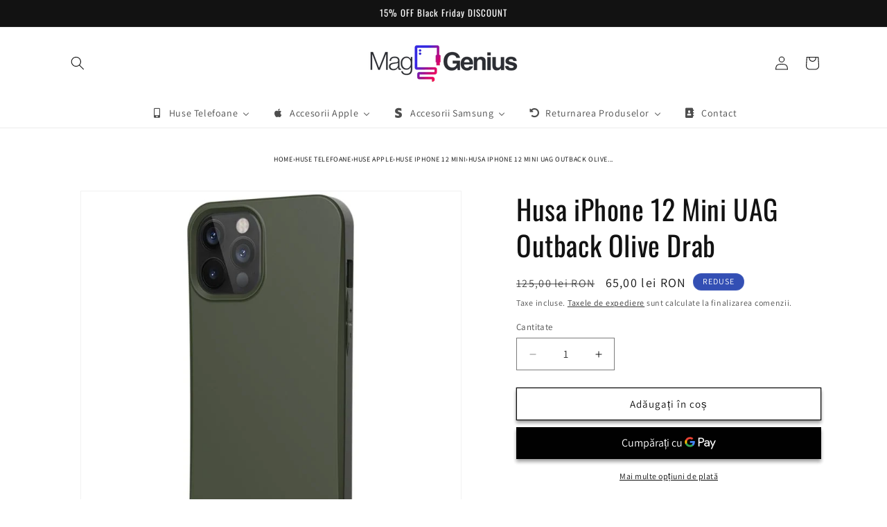

--- FILE ---
content_type: text/html; charset=utf-8
request_url: https://mag-genius-accesorii.ro/products/husa-iphone-12-mini-uag-outback-olive-drab
body_size: 67381
content:
<!doctype html>
<html class="no-js" lang="ro-RO">
  <head>

     <script
  id="Cookiebot"
  src="https://consent.cookiebot.com/uc.js"
  data-cbid="e31150c5-d4aa-49e3-b3f8-d26845dc46bb"
  type="text/javascript"
  defer
></script>
    
    

    


  

   

     


  
  
    
    <meta charset="utf-8">
    <meta http-equiv="X-UA-Compatible" content="IE=edge">
    <meta name="viewport" content="width=device-width,initial-scale=1">
    <meta name="theme-color" content="">
    <link rel="canonical" href="https://mag-genius-accesorii.ro/products/husa-iphone-12-mini-uag-outback-olive-drab"><link rel="icon" type="image/png" href="//mag-genius-accesorii.ro/cdn/shop/files/Design_fara_titlu_10.png?crop=center&height=32&v=1710413322&width=32"><link rel="preconnect" href="https://fonts.shopifycdn.com" crossorigin><title>
      Husa iPhone 12 Mini UAG Outback Olive Drab
 &ndash; Mag Genius Ltd</title>

    
      <meta name="description" content="🌿 În căutarea unei protecții eco-friendly și la modă pentru noul tău iPhone 12 Mini? Nu căutați mai departe! Descoperă Husa UAG Outback Olive Drab este o alegere de încredere și prietenoasă cu mediul, disponibilă prin Mag Genius! 📱♻️ Această husă premium este proiectată special pentru a se potrivi perfect cu iPhone 12 ">
    

    

<meta property="og:site_name" content="Mag Genius Ltd">
<meta property="og:url" content="https://mag-genius-accesorii.ro/products/husa-iphone-12-mini-uag-outback-olive-drab">
<meta property="og:title" content="Husa iPhone 12 Mini UAG Outback Olive Drab">
<meta property="og:type" content="product">
<meta property="og:description" content="🌿 În căutarea unei protecții eco-friendly și la modă pentru noul tău iPhone 12 Mini? Nu căutați mai departe! Descoperă Husa UAG Outback Olive Drab este o alegere de încredere și prietenoasă cu mediul, disponibilă prin Mag Genius! 📱♻️ Această husă premium este proiectată special pentru a se potrivi perfect cu iPhone 12 "><meta property="og:image" content="http://mag-genius-accesorii.ro/cdn/shop/files/w.jpg?v=1705336085">
  <meta property="og:image:secure_url" content="https://mag-genius-accesorii.ro/cdn/shop/files/w.jpg?v=1705336085">
  <meta property="og:image:width" content="700">
  <meta property="og:image:height" content="700"><meta property="og:price:amount" content="65,00">
  <meta property="og:price:currency" content="RON"><meta name="twitter:card" content="summary_large_image">
<meta name="twitter:title" content="Husa iPhone 12 Mini UAG Outback Olive Drab">
<meta name="twitter:description" content="🌿 În căutarea unei protecții eco-friendly și la modă pentru noul tău iPhone 12 Mini? Nu căutați mai departe! Descoperă Husa UAG Outback Olive Drab este o alegere de încredere și prietenoasă cu mediul, disponibilă prin Mag Genius! 📱♻️ Această husă premium este proiectată special pentru a se potrivi perfect cu iPhone 12 ">


    <script src="//mag-genius-accesorii.ro/cdn/shop/t/8/assets/constants.js?v=58251544750838685771710494364" defer="defer"></script>
    <script src="//mag-genius-accesorii.ro/cdn/shop/t/8/assets/pubsub.js?v=158357773527763999511710494365" defer="defer"></script>
    <script src="//mag-genius-accesorii.ro/cdn/shop/t/8/assets/global.js?v=37284204640041572741710494364" defer="defer"></script><script src="//mag-genius-accesorii.ro/cdn/shop/t/8/assets/animations.js?v=88693664871331136111710494364" defer="defer"></script><script>window.performance && window.performance.mark && window.performance.mark('shopify.content_for_header.start');</script><meta name="google-site-verification" content="GSaO_lqJJX7mGfPIj77bSbdVJGRZNIZJ4tuceCq9wHo">
<meta id="shopify-digital-wallet" name="shopify-digital-wallet" content="/72892612953/digital_wallets/dialog">
<meta name="shopify-checkout-api-token" content="b1e8946e3405e9f4940981e3a8fb2d08">
<link rel="alternate" type="application/json+oembed" href="https://mag-genius-accesorii.ro/products/husa-iphone-12-mini-uag-outback-olive-drab.oembed">
<script async="async" src="/checkouts/internal/preloads.js?locale=ro-RO"></script>
<script id="apple-pay-shop-capabilities" type="application/json">{"shopId":72892612953,"countryCode":"RO","currencyCode":"RON","merchantCapabilities":["supports3DS"],"merchantId":"gid:\/\/shopify\/Shop\/72892612953","merchantName":"Mag Genius Ltd","requiredBillingContactFields":["postalAddress","email","phone"],"requiredShippingContactFields":["postalAddress","email","phone"],"shippingType":"shipping","supportedNetworks":["visa","maestro","masterCard","amex"],"total":{"type":"pending","label":"Mag Genius Ltd","amount":"1.00"},"shopifyPaymentsEnabled":true,"supportsSubscriptions":true}</script>
<script id="shopify-features" type="application/json">{"accessToken":"b1e8946e3405e9f4940981e3a8fb2d08","betas":["rich-media-storefront-analytics"],"domain":"mag-genius-accesorii.ro","predictiveSearch":true,"shopId":72892612953,"locale":"ro"}</script>
<script>var Shopify = Shopify || {};
Shopify.shop = "mag-genius-accesorii.myshopify.com";
Shopify.locale = "ro-RO";
Shopify.currency = {"active":"RON","rate":"1.0"};
Shopify.country = "RO";
Shopify.theme = {"name":"Updated copy of Dawn 2.0","id":160098713945,"schema_name":"Dawn","schema_version":"13.0.1","theme_store_id":887,"role":"main"};
Shopify.theme.handle = "null";
Shopify.theme.style = {"id":null,"handle":null};
Shopify.cdnHost = "mag-genius-accesorii.ro/cdn";
Shopify.routes = Shopify.routes || {};
Shopify.routes.root = "/";</script>
<script type="module">!function(o){(o.Shopify=o.Shopify||{}).modules=!0}(window);</script>
<script>!function(o){function n(){var o=[];function n(){o.push(Array.prototype.slice.apply(arguments))}return n.q=o,n}var t=o.Shopify=o.Shopify||{};t.loadFeatures=n(),t.autoloadFeatures=n()}(window);</script>
<script id="shop-js-analytics" type="application/json">{"pageType":"product"}</script>
<script defer="defer" async type="module" src="//mag-genius-accesorii.ro/cdn/shopifycloud/shop-js/modules/v2/client.init-shop-cart-sync_BYoKDb62.ro-RO.esm.js"></script>
<script defer="defer" async type="module" src="//mag-genius-accesorii.ro/cdn/shopifycloud/shop-js/modules/v2/chunk.common_BQCL0kNR.esm.js"></script>
<script type="module">
  await import("//mag-genius-accesorii.ro/cdn/shopifycloud/shop-js/modules/v2/client.init-shop-cart-sync_BYoKDb62.ro-RO.esm.js");
await import("//mag-genius-accesorii.ro/cdn/shopifycloud/shop-js/modules/v2/chunk.common_BQCL0kNR.esm.js");

  window.Shopify.SignInWithShop?.initShopCartSync?.({"fedCMEnabled":true,"windoidEnabled":true});

</script>
<script>(function() {
  var isLoaded = false;
  function asyncLoad() {
    if (isLoaded) return;
    isLoaded = true;
    var urls = ["https:\/\/api.fastbundle.co\/scripts\/src.js?shop=mag-genius-accesorii.myshopify.com","https:\/\/api.fastbundle.co\/scripts\/script_tag.js?shop=mag-genius-accesorii.myshopify.com","\/\/shopify.privy.com\/widget.js?shop=mag-genius-accesorii.myshopify.com","https:\/\/cdn.hextom.com\/js\/freeshippingbar.js?shop=mag-genius-accesorii.myshopify.com"];
    for (var i = 0; i < urls.length; i++) {
      var s = document.createElement('script');
      s.type = 'text/javascript';
      s.async = true;
      s.src = urls[i];
      var x = document.getElementsByTagName('script')[0];
      x.parentNode.insertBefore(s, x);
    }
  };
  if(window.attachEvent) {
    window.attachEvent('onload', asyncLoad);
  } else {
    window.addEventListener('load', asyncLoad, false);
  }
})();</script>
<script id="__st">var __st={"a":72892612953,"offset":7200,"reqid":"7f7f0d7b-4c08-476a-a78a-cad22a371e8d-1767662596","pageurl":"mag-genius-accesorii.ro\/products\/husa-iphone-12-mini-uag-outback-olive-drab","u":"62a91524ec6c","p":"product","rtyp":"product","rid":8648465842521};</script>
<script>window.ShopifyPaypalV4VisibilityTracking = true;</script>
<script id="captcha-bootstrap">!function(){'use strict';const t='contact',e='account',n='new_comment',o=[[t,t],['blogs',n],['comments',n],[t,'customer']],c=[[e,'customer_login'],[e,'guest_login'],[e,'recover_customer_password'],[e,'create_customer']],r=t=>t.map((([t,e])=>`form[action*='/${t}']:not([data-nocaptcha='true']) input[name='form_type'][value='${e}']`)).join(','),a=t=>()=>t?[...document.querySelectorAll(t)].map((t=>t.form)):[];function s(){const t=[...o],e=r(t);return a(e)}const i='password',u='form_key',d=['recaptcha-v3-token','g-recaptcha-response','h-captcha-response',i],f=()=>{try{return window.sessionStorage}catch{return}},m='__shopify_v',_=t=>t.elements[u];function p(t,e,n=!1){try{const o=window.sessionStorage,c=JSON.parse(o.getItem(e)),{data:r}=function(t){const{data:e,action:n}=t;return t[m]||n?{data:e,action:n}:{data:t,action:n}}(c);for(const[e,n]of Object.entries(r))t.elements[e]&&(t.elements[e].value=n);n&&o.removeItem(e)}catch(o){console.error('form repopulation failed',{error:o})}}const l='form_type',E='cptcha';function T(t){t.dataset[E]=!0}const w=window,h=w.document,L='Shopify',v='ce_forms',y='captcha';let A=!1;((t,e)=>{const n=(g='f06e6c50-85a8-45c8-87d0-21a2b65856fe',I='https://cdn.shopify.com/shopifycloud/storefront-forms-hcaptcha/ce_storefront_forms_captcha_hcaptcha.v1.5.2.iife.js',D={infoText:'Protejat prin hCaptcha',privacyText:'Confidențialitate',termsText:'Condiții'},(t,e,n)=>{const o=w[L][v],c=o.bindForm;if(c)return c(t,g,e,D).then(n);var r;o.q.push([[t,g,e,D],n]),r=I,A||(h.body.append(Object.assign(h.createElement('script'),{id:'captcha-provider',async:!0,src:r})),A=!0)});var g,I,D;w[L]=w[L]||{},w[L][v]=w[L][v]||{},w[L][v].q=[],w[L][y]=w[L][y]||{},w[L][y].protect=function(t,e){n(t,void 0,e),T(t)},Object.freeze(w[L][y]),function(t,e,n,w,h,L){const[v,y,A,g]=function(t,e,n){const i=e?o:[],u=t?c:[],d=[...i,...u],f=r(d),m=r(i),_=r(d.filter((([t,e])=>n.includes(e))));return[a(f),a(m),a(_),s()]}(w,h,L),I=t=>{const e=t.target;return e instanceof HTMLFormElement?e:e&&e.form},D=t=>v().includes(t);t.addEventListener('submit',(t=>{const e=I(t);if(!e)return;const n=D(e)&&!e.dataset.hcaptchaBound&&!e.dataset.recaptchaBound,o=_(e),c=g().includes(e)&&(!o||!o.value);(n||c)&&t.preventDefault(),c&&!n&&(function(t){try{if(!f())return;!function(t){const e=f();if(!e)return;const n=_(t);if(!n)return;const o=n.value;o&&e.removeItem(o)}(t);const e=Array.from(Array(32),(()=>Math.random().toString(36)[2])).join('');!function(t,e){_(t)||t.append(Object.assign(document.createElement('input'),{type:'hidden',name:u})),t.elements[u].value=e}(t,e),function(t,e){const n=f();if(!n)return;const o=[...t.querySelectorAll(`input[type='${i}']`)].map((({name:t})=>t)),c=[...d,...o],r={};for(const[a,s]of new FormData(t).entries())c.includes(a)||(r[a]=s);n.setItem(e,JSON.stringify({[m]:1,action:t.action,data:r}))}(t,e)}catch(e){console.error('failed to persist form',e)}}(e),e.submit())}));const S=(t,e)=>{t&&!t.dataset[E]&&(n(t,e.some((e=>e===t))),T(t))};for(const o of['focusin','change'])t.addEventListener(o,(t=>{const e=I(t);D(e)&&S(e,y())}));const B=e.get('form_key'),M=e.get(l),P=B&&M;t.addEventListener('DOMContentLoaded',(()=>{const t=y();if(P)for(const e of t)e.elements[l].value===M&&p(e,B);[...new Set([...A(),...v().filter((t=>'true'===t.dataset.shopifyCaptcha))])].forEach((e=>S(e,t)))}))}(h,new URLSearchParams(w.location.search),n,t,e,['guest_login'])})(!0,!0)}();</script>
<script integrity="sha256-4kQ18oKyAcykRKYeNunJcIwy7WH5gtpwJnB7kiuLZ1E=" data-source-attribution="shopify.loadfeatures" defer="defer" src="//mag-genius-accesorii.ro/cdn/shopifycloud/storefront/assets/storefront/load_feature-a0a9edcb.js" crossorigin="anonymous"></script>
<script data-source-attribution="shopify.dynamic_checkout.dynamic.init">var Shopify=Shopify||{};Shopify.PaymentButton=Shopify.PaymentButton||{isStorefrontPortableWallets:!0,init:function(){window.Shopify.PaymentButton.init=function(){};var t=document.createElement("script");t.src="https://mag-genius-accesorii.ro/cdn/shopifycloud/portable-wallets/latest/portable-wallets.ro.js",t.type="module",document.head.appendChild(t)}};
</script>
<script data-source-attribution="shopify.dynamic_checkout.buyer_consent">
  function portableWalletsHideBuyerConsent(e){var t=document.getElementById("shopify-buyer-consent"),n=document.getElementById("shopify-subscription-policy-button");t&&n&&(t.classList.add("hidden"),t.setAttribute("aria-hidden","true"),n.removeEventListener("click",e))}function portableWalletsShowBuyerConsent(e){var t=document.getElementById("shopify-buyer-consent"),n=document.getElementById("shopify-subscription-policy-button");t&&n&&(t.classList.remove("hidden"),t.removeAttribute("aria-hidden"),n.addEventListener("click",e))}window.Shopify?.PaymentButton&&(window.Shopify.PaymentButton.hideBuyerConsent=portableWalletsHideBuyerConsent,window.Shopify.PaymentButton.showBuyerConsent=portableWalletsShowBuyerConsent);
</script>
<script>
  function portableWalletsCleanup(e){e&&e.src&&console.error("Failed to load portable wallets script "+e.src);var t=document.querySelectorAll("shopify-accelerated-checkout .shopify-payment-button__skeleton, shopify-accelerated-checkout-cart .wallet-cart-button__skeleton"),e=document.getElementById("shopify-buyer-consent");for(let e=0;e<t.length;e++)t[e].remove();e&&e.remove()}function portableWalletsNotLoadedAsModule(e){e instanceof ErrorEvent&&"string"==typeof e.message&&e.message.includes("import.meta")&&"string"==typeof e.filename&&e.filename.includes("portable-wallets")&&(window.removeEventListener("error",portableWalletsNotLoadedAsModule),window.Shopify.PaymentButton.failedToLoad=e,"loading"===document.readyState?document.addEventListener("DOMContentLoaded",window.Shopify.PaymentButton.init):window.Shopify.PaymentButton.init())}window.addEventListener("error",portableWalletsNotLoadedAsModule);
</script>

<script type="module" src="https://mag-genius-accesorii.ro/cdn/shopifycloud/portable-wallets/latest/portable-wallets.ro.js" onError="portableWalletsCleanup(this)" crossorigin="anonymous"></script>
<script nomodule>
  document.addEventListener("DOMContentLoaded", portableWalletsCleanup);
</script>

<link id="shopify-accelerated-checkout-styles" rel="stylesheet" media="screen" href="https://mag-genius-accesorii.ro/cdn/shopifycloud/portable-wallets/latest/accelerated-checkout-backwards-compat.css" crossorigin="anonymous">
<style id="shopify-accelerated-checkout-cart">
        #shopify-buyer-consent {
  margin-top: 1em;
  display: inline-block;
  width: 100%;
}

#shopify-buyer-consent.hidden {
  display: none;
}

#shopify-subscription-policy-button {
  background: none;
  border: none;
  padding: 0;
  text-decoration: underline;
  font-size: inherit;
  cursor: pointer;
}

#shopify-subscription-policy-button::before {
  box-shadow: none;
}

      </style>
<script id="sections-script" data-sections="header" defer="defer" src="//mag-genius-accesorii.ro/cdn/shop/t/8/compiled_assets/scripts.js?3742"></script>
<script>window.performance && window.performance.mark && window.performance.mark('shopify.content_for_header.end');</script>


    <style data-shopify>
      @font-face {
  font-family: Assistant;
  font-weight: 400;
  font-style: normal;
  font-display: swap;
  src: url("//mag-genius-accesorii.ro/cdn/fonts/assistant/assistant_n4.9120912a469cad1cc292572851508ca49d12e768.woff2") format("woff2"),
       url("//mag-genius-accesorii.ro/cdn/fonts/assistant/assistant_n4.6e9875ce64e0fefcd3f4446b7ec9036b3ddd2985.woff") format("woff");
}

      @font-face {
  font-family: Assistant;
  font-weight: 700;
  font-style: normal;
  font-display: swap;
  src: url("//mag-genius-accesorii.ro/cdn/fonts/assistant/assistant_n7.bf44452348ec8b8efa3aa3068825305886b1c83c.woff2") format("woff2"),
       url("//mag-genius-accesorii.ro/cdn/fonts/assistant/assistant_n7.0c887fee83f6b3bda822f1150b912c72da0f7b64.woff") format("woff");
}

      
      
      @font-face {
  font-family: Oswald;
  font-weight: 400;
  font-style: normal;
  font-display: swap;
  src: url("//mag-genius-accesorii.ro/cdn/fonts/oswald/oswald_n4.7760ed7a63e536050f64bb0607ff70ce07a480bd.woff2") format("woff2"),
       url("//mag-genius-accesorii.ro/cdn/fonts/oswald/oswald_n4.ae5e497f60fc686568afe76e9ff1872693c533e9.woff") format("woff");
}


      
        :root,
        .color-scheme-1 {
          --color-background: 255,255,255;
        
          --gradient-background: #ffffff;
        

        

        --color-foreground: 18,18,18;
        --color-background-contrast: 191,191,191;
        --color-shadow: 18,18,18;
        --color-button: 18,18,18;
        --color-button-text: 255,255,255;
        --color-secondary-button: 255,255,255;
        --color-secondary-button-text: 18,18,18;
        --color-link: 18,18,18;
        --color-badge-foreground: 18,18,18;
        --color-badge-background: 255,255,255;
        --color-badge-border: 18,18,18;
        --payment-terms-background-color: rgb(255 255 255);
      }
      
        
        .color-scheme-2 {
          --color-background: 243,243,243;
        
          --gradient-background: #f3f3f3;
        

        

        --color-foreground: 18,18,18;
        --color-background-contrast: 179,179,179;
        --color-shadow: 18,18,18;
        --color-button: 18,18,18;
        --color-button-text: 243,243,243;
        --color-secondary-button: 243,243,243;
        --color-secondary-button-text: 18,18,18;
        --color-link: 18,18,18;
        --color-badge-foreground: 18,18,18;
        --color-badge-background: 243,243,243;
        --color-badge-border: 18,18,18;
        --payment-terms-background-color: rgb(243 243 243);
      }
      
        
        .color-scheme-3 {
          --color-background: 36,40,51;
        
          --gradient-background: #242833;
        

        

        --color-foreground: 255,255,255;
        --color-background-contrast: 47,52,66;
        --color-shadow: 18,18,18;
        --color-button: 255,255,255;
        --color-button-text: 0,0,0;
        --color-secondary-button: 36,40,51;
        --color-secondary-button-text: 255,255,255;
        --color-link: 255,255,255;
        --color-badge-foreground: 255,255,255;
        --color-badge-background: 36,40,51;
        --color-badge-border: 255,255,255;
        --payment-terms-background-color: rgb(36 40 51);
      }
      
        
        .color-scheme-4 {
          --color-background: 18,18,18;
        
          --gradient-background: #121212;
        

        

        --color-foreground: 255,255,255;
        --color-background-contrast: 146,146,146;
        --color-shadow: 18,18,18;
        --color-button: 255,255,255;
        --color-button-text: 18,18,18;
        --color-secondary-button: 18,18,18;
        --color-secondary-button-text: 255,255,255;
        --color-link: 255,255,255;
        --color-badge-foreground: 255,255,255;
        --color-badge-background: 18,18,18;
        --color-badge-border: 255,255,255;
        --payment-terms-background-color: rgb(18 18 18);
      }
      
        
        .color-scheme-5 {
          --color-background: 51,79,180;
        
          --gradient-background: #334fb4;
        

        

        --color-foreground: 255,255,255;
        --color-background-contrast: 23,35,81;
        --color-shadow: 18,18,18;
        --color-button: 255,255,255;
        --color-button-text: 51,79,180;
        --color-secondary-button: 51,79,180;
        --color-secondary-button-text: 255,255,255;
        --color-link: 255,255,255;
        --color-badge-foreground: 255,255,255;
        --color-badge-background: 51,79,180;
        --color-badge-border: 255,255,255;
        --payment-terms-background-color: rgb(51 79 180);
      }
      

      body, .color-scheme-1, .color-scheme-2, .color-scheme-3, .color-scheme-4, .color-scheme-5 {
        color: rgba(var(--color-foreground), 0.75);
        background-color: rgb(var(--color-background));
      }

      :root {
        --font-body-family: Assistant, sans-serif;
        --font-body-style: normal;
        --font-body-weight: 400;
        --font-body-weight-bold: 700;

        --font-heading-family: Oswald, sans-serif;
        --font-heading-style: normal;
        --font-heading-weight: 400;

        --font-body-scale: 1.0;
        --font-heading-scale: 1.0;

        --media-padding: px;
        --media-border-opacity: 0.05;
        --media-border-width: 1px;
        --media-radius: 0px;
        --media-shadow-opacity: 0.0;
        --media-shadow-horizontal-offset: 0px;
        --media-shadow-vertical-offset: 4px;
        --media-shadow-blur-radius: 5px;
        --media-shadow-visible: 0;

        --page-width: 120rem;
        --page-width-margin: 0rem;

        --product-card-image-padding: 0.0rem;
        --product-card-corner-radius: 0.0rem;
        --product-card-text-alignment: left;
        --product-card-border-width: 0.0rem;
        --product-card-border-opacity: 0.1;
        --product-card-shadow-opacity: 0.0;
        --product-card-shadow-visible: 0;
        --product-card-shadow-horizontal-offset: 0.0rem;
        --product-card-shadow-vertical-offset: 0.4rem;
        --product-card-shadow-blur-radius: 0.5rem;

        --collection-card-image-padding: 0.0rem;
        --collection-card-corner-radius: 0.0rem;
        --collection-card-text-alignment: left;
        --collection-card-border-width: 0.0rem;
        --collection-card-border-opacity: 0.1;
        --collection-card-shadow-opacity: 0.35;
        --collection-card-shadow-visible: 1;
        --collection-card-shadow-horizontal-offset: 0.0rem;
        --collection-card-shadow-vertical-offset: 0.6rem;
        --collection-card-shadow-blur-radius: 1.5rem;

        --blog-card-image-padding: 0.0rem;
        --blog-card-corner-radius: 0.0rem;
        --blog-card-text-alignment: left;
        --blog-card-border-width: 0.0rem;
        --blog-card-border-opacity: 0.1;
        --blog-card-shadow-opacity: 0.0;
        --blog-card-shadow-visible: 0;
        --blog-card-shadow-horizontal-offset: 0.0rem;
        --blog-card-shadow-vertical-offset: 0.4rem;
        --blog-card-shadow-blur-radius: 0.5rem;

        --badge-corner-radius: 4.0rem;

        --popup-border-width: 1px;
        --popup-border-opacity: 0.1;
        --popup-corner-radius: 0px;
        --popup-shadow-opacity: 0.0;
        --popup-shadow-horizontal-offset: 0px;
        --popup-shadow-vertical-offset: 4px;
        --popup-shadow-blur-radius: 5px;

        --drawer-border-width: 1px;
        --drawer-border-opacity: 0.1;
        --drawer-shadow-opacity: 0.0;
        --drawer-shadow-horizontal-offset: 0px;
        --drawer-shadow-vertical-offset: 4px;
        --drawer-shadow-blur-radius: 5px;

        --spacing-sections-desktop: 0px;
        --spacing-sections-mobile: 0px;

        --grid-desktop-vertical-spacing: 8px;
        --grid-desktop-horizontal-spacing: 8px;
        --grid-mobile-vertical-spacing: 4px;
        --grid-mobile-horizontal-spacing: 4px;

        --text-boxes-border-opacity: 0.1;
        --text-boxes-border-width: 0px;
        --text-boxes-radius: 0px;
        --text-boxes-shadow-opacity: 0.0;
        --text-boxes-shadow-visible: 0;
        --text-boxes-shadow-horizontal-offset: 0px;
        --text-boxes-shadow-vertical-offset: 4px;
        --text-boxes-shadow-blur-radius: 5px;

        --buttons-radius: 0px;
        --buttons-radius-outset: 0px;
        --buttons-border-width: 1px;
        --buttons-border-opacity: 1.0;
        --buttons-shadow-opacity: 0.4;
        --buttons-shadow-visible: 1;
        --buttons-shadow-horizontal-offset: 0px;
        --buttons-shadow-vertical-offset: 4px;
        --buttons-shadow-blur-radius: 5px;
        --buttons-border-offset: 0.3px;

        --inputs-radius: 0px;
        --inputs-border-width: 1px;
        --inputs-border-opacity: 0.55;
        --inputs-shadow-opacity: 0.0;
        --inputs-shadow-horizontal-offset: 0px;
        --inputs-margin-offset: 0px;
        --inputs-shadow-vertical-offset: 4px;
        --inputs-shadow-blur-radius: 5px;
        --inputs-radius-outset: 0px;

        --variant-pills-radius: 40px;
        --variant-pills-border-width: 1px;
        --variant-pills-border-opacity: 0.55;
        --variant-pills-shadow-opacity: 0.0;
        --variant-pills-shadow-horizontal-offset: 0px;
        --variant-pills-shadow-vertical-offset: 4px;
        --variant-pills-shadow-blur-radius: 5px;
      }

      *,
      *::before,
      *::after {
        box-sizing: inherit;
      }

      html {
        box-sizing: border-box;
        font-size: calc(var(--font-body-scale) * 62.5%);
        height: 100%;
      }

      body {
        display: grid;
        grid-template-rows: auto auto 1fr auto;
        grid-template-columns: 100%;
        min-height: 100%;
        margin: 0;
        font-size: 1.5rem;
        letter-spacing: 0.06rem;
        line-height: calc(1 + 0.8 / var(--font-body-scale));
        font-family: var(--font-body-family);
        font-style: var(--font-body-style);
        font-weight: var(--font-body-weight);
      }

      @media screen and (min-width: 750px) {
        body {
          font-size: 1.6rem;
        }
      }
    </style>

    <link href="//mag-genius-accesorii.ro/cdn/shop/t/8/assets/base.css?v=93405971894151239851710494364" rel="stylesheet" type="text/css" media="all" />
<link rel="preload" as="font" href="//mag-genius-accesorii.ro/cdn/fonts/assistant/assistant_n4.9120912a469cad1cc292572851508ca49d12e768.woff2" type="font/woff2" crossorigin><link rel="preload" as="font" href="//mag-genius-accesorii.ro/cdn/fonts/oswald/oswald_n4.7760ed7a63e536050f64bb0607ff70ce07a480bd.woff2" type="font/woff2" crossorigin><link
        rel="stylesheet"
        href="//mag-genius-accesorii.ro/cdn/shop/t/8/assets/component-predictive-search.css?v=118923337488134913561710494364"
        media="print"
        onload="this.media='all'"
      ><script>
      document.documentElement.className = document.documentElement.className.replace('no-js', 'js');
      if (Shopify.designMode) {
        document.documentElement.classList.add('shopify-design-mode');
      }
    </script>
    
<script>
     
var xConnector = { 'token': '8ea32dab70f1ff3c6f75710ed3980d202026010603' };
</script>
<!-- BEGIN app block: shopify://apps/fbp-fast-bundle/blocks/fast_bundle/9e87fbe2-9041-4c23-acf5-322413994cef -->
  <!-- BEGIN app snippet: fast_bundle -->




<script>
    if (Math.random() < 0.05) {
      window.FastBundleRenderTimestamp = Date.now();
    }
    const newBaseUrl = 'https://sdk.fastbundle.co'
    const apiURL = 'https://api.fastbundle.co'
    const rbrAppUrl = `${newBaseUrl}/{version}/main.min.js`
    const rbrVendorUrl = `${newBaseUrl}/{version}/vendor.js`
    const rbrCartUrl = `${apiURL}/scripts/cart.js`
    const rbrStyleUrl = `${newBaseUrl}/{version}/main.min.css`

    const legacyRbrAppUrl = `${apiURL}/react-src/static/js/main.min.js`
    const legacyRbrStyleUrl = `${apiURL}/react-src/static/css/main.min.css`

    const previousScriptLoaded = Boolean(document.querySelectorAll(`script[src*="${newBaseUrl}"]`).length)
    const previousLegacyScriptLoaded = Boolean(document.querySelectorAll(`script[src*="${legacyRbrAppUrl}"]`).length)

    if (!(previousScriptLoaded || previousLegacyScriptLoaded)) {
        const FastBundleConf = {"enable_bap_modal":false,"frontend_version":"1.22.01","storefront_record_submitted":false,"use_shopify_prices":false,"currencies":[{"id":1499183540,"code":"RON","conversion_fee":1.0,"roundup_number":0.0,"rounding_enabled":true}],"is_active":true,"override_product_page_forms":true,"allow_funnel":true,"translations":[{"id":729842,"key":"add","value":"Adauga","locale_code":"ro-RO","model":"shop","object_id":34094},{"id":729846,"key":"add_bundle","value":"Adauga Pachetul","locale_code":"ro-RO","model":"shop","object_id":34094},{"id":729844,"key":"added","value":"Adaugat!","locale_code":"ro-RO","model":"shop","object_id":34094},{"id":729845,"key":"added_","value":"Adaugat","locale_code":"ro-RO","model":"shop","object_id":34094},{"id":729850,"key":"added_items","value":"Produse Adaugate","locale_code":"ro-RO","model":"shop","object_id":34094},{"id":729851,"key":"added_to_product_list","value":"Adaugate in lista produselor","locale_code":"ro-RO","model":"shop","object_id":34094},{"id":729847,"key":"add_items","value":"Va rugam sa adaugati produsele","locale_code":"ro-RO","model":"shop","object_id":34094},{"id":729852,"key":"apply_discount","value":"Discount-ul va fi aplicat la finalizare","locale_code":"ro-RO","model":"shop","object_id":34094},{"id":729853,"key":"badge_price_description","value":"Salveaza {discount}!","locale_code":"ro-RO","model":"shop","object_id":34094},{"id":729855,"key":"bap_modal_sub_title_without_variant","value":"Verifica casetele de mai jos și apasă pe buton pentru a remedia coșul.","locale_code":"ro-RO","model":"shop","object_id":34094},{"id":729854,"key":"bap_modal_sub_title_with_variant","value":"Revizuiți casetele de mai jos, selectați varianta potrivită pentru fiecare produs inclus și apăsați pe buton pentru a remedia coșul.","locale_code":"ro-RO","model":"shop","object_id":34094},{"id":729856,"key":"bap_modal_title","value":"{product_name} este un produs în pachet care include {num_of_products} produse. Acest produs va fi înlocuit cu produsele incluse.","locale_code":"ro-RO","model":"shop","object_id":34094},{"id":729857,"key":"builder_added_count","value":"{num_added}/{num_must_add} adaugat","locale_code":"ro-RO","model":"shop","object_id":34094},{"id":729858,"key":"builder_count_error","value":"trebuie sa adaugi {quantity} alte articole din colecțiile de mai sus.","locale_code":"ro-RO","model":"shop","object_id":34094},{"id":729843,"key":"bundleBuilder_added","value":"Adaugat","locale_code":"ro-RO","model":"shop","object_id":34094},{"id":729859,"key":"bundle_not_available","value":"Pachetul nu este disponibil.","locale_code":"ro-RO","model":"shop","object_id":34094},{"id":729860,"key":"buy_all","value":"Achiziționați toate","locale_code":"ro-RO","model":"shop","object_id":34094},{"id":729861,"key":"bxgy_btn_title","value":"Adauga in cos","locale_code":"ro-RO","model":"shop","object_id":34094},{"id":729862,"key":"cancel","value":"Anuleaza","locale_code":"ro-RO","model":"shop","object_id":34094},{"id":729863,"key":"capacity_is_over","value":"Produsul nu a fost adăugat. Ați adăugat deja numărul necesar de produse din această colecție.","locale_code":"ro-RO","model":"shop","object_id":34094},{"id":729867,"key":"choose_items_to_buy","value":"Alegeți articolele de cumpărat împreună.","locale_code":"ro-RO","model":"shop","object_id":34094},{"id":729864,"key":"collection","value":"Colectie","locale_code":"ro-RO","model":"shop","object_id":34094},{"id":729865,"key":"collection_btn_title","value":"Adăugați la coș","locale_code":"ro-RO","model":"shop","object_id":34094},{"id":729866,"key":"collection_item","value":"Adauga {quantity} produse din {collection} colectie","locale_code":"ro-RO","model":"shop","object_id":34094},{"id":729868,"key":"copied","value":"Copiat!","locale_code":"ro-RO","model":"shop","object_id":34094},{"id":729869,"key":"copy_code","value":"Copiaza Codul!","locale_code":"ro-RO","model":"shop","object_id":34094},{"id":729870,"key":"days","value":"Zile","locale_code":"ro-RO","model":"shop","object_id":34094},{"id":729871,"key":"discount_applied","value":"{discount} discount aplicat","locale_code":"ro-RO","model":"shop","object_id":34094},{"id":729872,"key":"discount_card_desc","value":"Introduceți codul de reducere mai jos dacă nu este inclus la finalizare.","locale_code":"ro-RO","model":"shop","object_id":34094},{"id":729873,"key":"discount_card_discount","value":"Codul de Discount:","locale_code":"ro-RO","model":"shop","object_id":34094},{"id":729937,"key":"discount_is_applied","value":"discount is applied on the selected products.","locale_code":"ro-RO","model":"shop","object_id":34094},{"id":729874,"key":"fix_cart","value":"Corectați-vă coșul","locale_code":"ro-RO","model":"shop","object_id":34094},{"id":729875,"key":"free","value":"Gratis","locale_code":"ro-RO","model":"shop","object_id":34094},{"id":729876,"key":"free_gift","value":"Cadou Gratis","locale_code":"ro-RO","model":"shop","object_id":34094},{"id":729877,"key":"free_gift_applied","value":"Cadou Gratis Aplicat","locale_code":"ro-RO","model":"shop","object_id":34094},{"id":729878,"key":"free_shipping","value":"Transport Gratuit","locale_code":"ro-RO","model":"shop","object_id":34094},{"id":729879,"key":"funnel_alert","value":"Acest articol se află deja în coșul tău","locale_code":"ro-RO","model":"shop","object_id":34094},{"id":729880,"key":"funnel_button_description","value":"Cumpara acest pachet | Salveaza {discount}","locale_code":"ro-RO","model":"shop","object_id":34094},{"id":729881,"key":"funnel_discount_description","value":"salveaza {discount}","locale_code":"ro-RO","model":"shop","object_id":34094},{"id":729882,"key":"funnel_popup_title","value":"Completează-ți coșul cu acest pachet și economisește","locale_code":"ro-RO","model":"shop","object_id":34094},{"id":729883,"key":"get_free_gift","value":"Obțineți aceste cadouri gratuite.","locale_code":"ro-RO","model":"shop","object_id":34094},{"id":729884,"key":"go_to_bundle_builder","value":"Accesați constructorul de pachete.","locale_code":"ro-RO","model":"shop","object_id":34094},{"id":729933,"key":"have_not_selected","value":"Nu ai selectat nici-un produs","locale_code":"ro-RO","model":"shop","object_id":34094},{"id":729934,"key":"have_selected","value":"Ai selectat {quantity} produse","locale_code":"ro-RO","model":"shop","object_id":34094},{"id":729886,"key":"hide","value":"Ascunde","locale_code":"ro-RO","model":"shop","object_id":34094},{"id":729885,"key":"hours","value":"Ore","locale_code":"ro-RO","model":"shop","object_id":34094},{"id":729887,"key":"includes_free_shipping","value":"Include Transport Gratuit","locale_code":"ro-RO","model":"shop","object_id":34094},{"id":729935,"key":"item","value":"Produs","locale_code":"ro-RO","model":"shop","object_id":34094},{"id":729848,"key":"items","value":"Produse","locale_code":"ro-RO","model":"shop","object_id":34094},{"id":729888,"key":"items_not_found","value":"Niciun articol potrivit găsit.","locale_code":"ro-RO","model":"shop","object_id":34094},{"id":729889,"key":"items_selected","value":"Produse Selectate","locale_code":"ro-RO","model":"shop","object_id":34094},{"id":729890,"key":"min","value":"Min","locale_code":"ro-RO","model":"shop","object_id":34094},{"id":729891,"key":"mix_btn_title","value":"Adaugă selectate în coș","locale_code":"ro-RO","model":"shop","object_id":34094},{"id":729892,"key":"multiple_items_funnel_alert","value":"Câteva dintre articolele sunt deja în coș","locale_code":"ro-RO","model":"shop","object_id":34094},{"id":729932,"key":"no","value":"Nu","locale_code":"ro-RO","model":"shop","object_id":34094},{"id":729893,"key":"no_item_selected","value":"Nici-un produs selectat!","locale_code":"ro-RO","model":"shop","object_id":34094},{"id":729894,"key":"not_enough","value":"Stoc Insuficient","locale_code":"ro-RO","model":"shop","object_id":34094},{"id":729849,"key":"off","value":"Redus","locale_code":"ro-RO","model":"shop","object_id":34094},{"id":729895,"key":"offer_ends","value":"Oferta se va termina in","locale_code":"ro-RO","model":"shop","object_id":34094},{"id":729931,"key":"one_time_purchase","value":"Achiziție unică","locale_code":"ro-RO","model":"shop","object_id":34094},{"id":729896,"key":"Please_add_product_from_collections","value":"Va rugam sa adaugati produse din colectie","locale_code":"ro-RO","model":"shop","object_id":34094},{"id":729796,"key":"price_description","value":"Adauga in Cos | Salveaza {discount}","locale_code":"ro-RO","model":"shop","object_id":34094},{"id":729897,"key":"product","value":"produs","locale_code":"ro-RO","model":"shop","object_id":34094},{"id":729898,"key":"products","value":"produse","locale_code":"ro-RO","model":"shop","object_id":34094},{"id":729899,"key":"quantity","value":"Cantitate","locale_code":"ro-RO","model":"shop","object_id":34094},{"id":729900,"key":"remove","value":"Sterge","locale_code":"ro-RO","model":"shop","object_id":34094},{"id":729901,"key":"required_tooltip","value":"Acest produs este obligatoriu și nu poate fi deselectat","locale_code":"ro-RO","model":"shop","object_id":34094},{"id":729902,"key":"save","value":"Salveaza","locale_code":"ro-RO","model":"shop","object_id":34094},{"id":729940,"key":"save_more","value":"Add {range} to save more","locale_code":"ro-RO","model":"shop","object_id":34094},{"id":729904,"key":"search_product","value":"Cauta Produse","locale_code":"ro-RO","model":"shop","object_id":34094},{"id":729903,"key":"sec","value":"Sec","locale_code":"ro-RO","model":"shop","object_id":34094},{"id":729905,"key":"see_less","value":"Vezi mai putin","locale_code":"ro-RO","model":"shop","object_id":34094},{"id":729906,"key":"see_more_details","value":"Vezi mai multe detalii","locale_code":"ro-RO","model":"shop","object_id":34094},{"id":729907,"key":"select_all","value":"Toate produsele","locale_code":"ro-RO","model":"shop","object_id":34094},{"id":729908,"key":"select_all_variants","value":"Alege toate variantele","locale_code":"ro-RO","model":"shop","object_id":34094},{"id":729910,"key":"select_all_variants_correctly","value":"Selecteaza toate variantele corecte","locale_code":"ro-RO","model":"shop","object_id":34094},{"id":729909,"key":"select_at_least","value":"Trebuie sa selectezi minimum {minQty} produse","locale_code":"ro-RO","model":"shop","object_id":34094},{"id":729936,"key":"select_at_least_min_qty","value":"Selecteaza minim {min_qty} produse pentru a aplica reducerea.","locale_code":"ro-RO","model":"shop","object_id":34094},{"id":729914,"key":"selected","value":"Selectat","locale_code":"ro-RO","model":"shop","object_id":34094},{"id":729915,"key":"selected_items","value":"Produse selectate","locale_code":"ro-RO","model":"shop","object_id":34094},{"id":729916,"key":"selected_products","value":"Produse selectate","locale_code":"ro-RO","model":"shop","object_id":34094},{"id":729938,"key":"select_selling_plan","value":"Select a selling plan","locale_code":"ro-RO","model":"shop","object_id":34094},{"id":729911,"key":"select_variant","value":"Selecteaza varianta","locale_code":"ro-RO","model":"shop","object_id":34094},{"id":729912,"key":"select_variants","value":"Selecteaza variante","locale_code":"ro-RO","model":"shop","object_id":34094},{"id":729913,"key":"select_variants_for","value":"Selecteaza variante pentru {product}","locale_code":"ro-RO","model":"shop","object_id":34094},{"id":729939,"key":"select_variants_to_show_subscription","value":"You have not selected the variants\nor there are no subscription plans with the selected variants.","locale_code":"ro-RO","model":"shop","object_id":34094},{"id":729917,"key":"shipping_cost","value":"Cost Transport","locale_code":"ro-RO","model":"shop","object_id":34094},{"id":729918,"key":"show","value":"Arata","locale_code":"ro-RO","model":"shop","object_id":34094},{"id":729919,"key":"show_more_products","value":"Arata mai multe produse","locale_code":"ro-RO","model":"shop","object_id":34094},{"id":729920,"key":"show_selected_items","value":"Arata produsele selectate","locale_code":"ro-RO","model":"shop","object_id":34094},{"id":729921,"key":"sold_out","value":"Vandut","locale_code":"ro-RO","model":"shop","object_id":34094},{"id":729941,"key":"style","value":"Style","locale_code":"ro-RO","model":"shop","object_id":34094},{"id":729942,"key":"swipe_up","value":"Swipe up to check","locale_code":"ro-RO","model":"shop","object_id":34094},{"id":729922,"key":"swipe_up_to_check","value":"Articole adăugate, derulați în sus pentru a verifica","locale_code":"ro-RO","model":"shop","object_id":34094},{"id":729923,"key":"tap_to_check","value":"Atingeți pentru a verifica","locale_code":"ro-RO","model":"shop","object_id":34094},{"id":729924,"key":"this_item","value":"Acest produs","locale_code":"ro-RO","model":"shop","object_id":34094},{"id":729925,"key":"total","value":"Total","locale_code":"ro-RO","model":"shop","object_id":34094},{"id":729926,"key":"variant","value":"Varianta","locale_code":"ro-RO","model":"shop","object_id":34094},{"id":729927,"key":"variants","value":"Variante","locale_code":"ro-RO","model":"shop","object_id":34094},{"id":729929,"key":"view_offer_details","value":"Vezi detaliile oferite","locale_code":"ro-RO","model":"shop","object_id":34094},{"id":729928,"key":"view_products_and_select_variants","value":"Vezi toate produsele si selecteaza variantele lor","locale_code":"ro-RO","model":"shop","object_id":34094},{"id":729798,"key":"volume_btn_title","value":"Adauga {quantity} | salveaza {discount}","locale_code":"ro-RO","model":"shop","object_id":34094},{"id":729943,"key":"x_bundle_discount","value":"Buy from these collections","locale_code":"ro-RO","model":"shop","object_id":34094},{"id":729944,"key":"y_bundle_discount","value":"Get {discount} on these collections","locale_code":"ro-RO","model":"shop","object_id":34094},{"id":729930,"key":"you_must_select_variant","value":"Trebuie sa selectezi variante pentru toate produsele","locale_code":"ro-RO","model":"shop","object_id":34094},{"id":729797,"key":"zero_discount_btn_title","value":"Adauga in cos","locale_code":"ro-RO","model":"shop","object_id":34094}],"pid":"","bap_ids":[],"active_bundles_count":0,"use_color_swatch":false,"use_shop_price":false,"dropdown_color_swatch":true,"option_config":null,"enable_subscriptions":false,"has_fbt_bundle":false,"use_shopify_function_discount":true,"use_bundle_builder_modal":true,"use_cart_hidden_attributes":false,"bap_override_fetch":false,"invalid_bap_override_fetch":false,"volume_discount_add_on_override_fetch":false,"pmm_new_design":true,"merged_mix_and_match":false,"change_vd_product_picture":false,"buy_it_now":true,"rgn":225998,"baps":{},"has_multilingual_permission":false,"use_vd_templating":true,"use_payload_variant_id_in_fetch_override":false,"use_compare_at_price":false,"storefront_access_token":"47435c25e0d4564d8ee237e46f747ccc","serverless_vd_display":false,"serverless_vd_discount":false,"products_with_add_on":{},"collections_with_add_on":{},"has_required_plan":true,"bundleBox":{"id":36915,"bundle_page_enabled":true,"bundle_page_style":null,"currency":"RON","currency_format":"%s lei","percentage_format":"%s%","show_sold_out":true,"track_inventory":true,"shop_page_external_script":"","page_external_script":"","shop_page_style":null,"shop_page_title":null,"shop_page_description":null,"app_version":"v2","show_logo":true,"show_info":false,"money_format":"amount_with_comma_separator","tax_factor":1.0,"primary_locale":"ro-RO","discount_code_prefix":"BUNDLE","is_active":true,"created":"2023-11-10T09:57:29.378729Z","updated":"2023-11-10T10:03:17.660010Z","title":"Don't miss this offer","style":null,"inject_selector":null,"mix_inject_selector":null,"fbt_inject_selector":null,"volume_inject_selector":null,"volume_variant_selector":null,"button_title":"Buy this bundle","bogo_button_title":"Buy {quantity} items","price_description":"Add bundle to cart | Save {discount}","version":"v2.3","bogo_version":"v1","nth_child":1,"redirect_to_cart":true,"column_numbers":3,"color":null,"btn_font_color":"white","add_to_cart_selector":null,"cart_info_version":"v2","button_position":"bottom","bundle_page_shape":"row","add_bundle_action":"cart-page","requested_bundle_action":null,"request_action_text":null,"cart_drawer_function":"","cart_drawer_function_svelte":"","theme_template":"light","external_script":"","pre_add_script":"","shop_external_script":"","shop_style":"","bap_inject_selector":"","bap_none_selector":"","bap_form_script":"","bap_button_selector":"","bap_style_object":{"standard":{"custom_code":{"main":{"custom_js":"","custom_css":""}},"product_detail":{"price_style":{"color":"#5e5e5e","fontSize":16,"fontFamily":""},"title_style":{"color":"#303030","fontSize":16,"fontFamily":""},"image_border":{"borderColor":"#e5e5e5"},"pluses_style":{"fill":"","width":""},"separator_line_style":{"backgroundColor":"#e5e5e5"},"variant_selector_style":{"color":"#000000","height":46,"backgroundColor":"#fafafa"}}},"mix_and_match":{"custom_code":{"main":{"custom_js":"","custom_css":""}},"product_detail":{"price_style":{"color":"#5e5e5e","fontSize":16,"fontFamily":""},"title_style":{"color":"#303030","fontSize":16,"fontFamily":""},"image_border":{"borderColor":"#e5e5e5"},"pluses_style":{"fill":"","width":""},"checkbox_style":{"checked":"","unchecked":"","checked_color":"#2c6ecb"},"quantities_style":{"color":"","backgroundColor":""},"product_card_style":{"checked_border":"","unchecked_border":"","checked_background":""},"separator_line_style":{"backgroundColor":"#e5e5e5"},"variant_selector_style":{"color":"#000000","height":46,"backgroundColor":"#fafafa"},"quantities_selector_style":{"color":"#000000","backgroundColor":"#fafafa"}}}},"bundles_page_style_object":null,"style_object":{"fbt":{"design":{"main":{"design":"modern"},"design":"modern"}},"bogo":{"box":{"border":{"borderColor":"#E5E5E5","borderWidth":2,"borderRadius":8},"background":{"backgroundColor":"#FFFFFF"}},"theme":{"main":{"theme":"light"}},"button":{"background":{"backgroundColor":"#000000"},"button_label":{"color":"#f5f5f5","fontSize":16,"fontFamily":""},"button_position":{"position":"bottom"}},"design":{"main":{"design":"modern"},"design":"modern"},"option":{"final_price_style":{"color":"#303030","fontSize":16,"fontFamily":""},"option_text_style":{"color":"#303030","fontSize":16,"fontFamily":""},"option_button_style":{"checked_color":"#2c6ecb","unchecked_color":""},"original_price_style":{"color":"#303030","fontSize":16,"fontFamily":""}},"custom_code":{"main":{"custom_js":"","custom_css":""}},"total_section":{"text":{"color":"#303030","fontSize":16,"fontFamily":""},"background":{"backgroundColor":"#FAFAFA"},"final_price_style":{"color":"#008060","fontSize":16,"fontFamily":""},"original_price_style":{"color":"#D72C0D","fontSize":16,"fontFamily":""}},"discount_label":{"background":{"backgroundColor":"#000000"},"text_style":{"color":"#f5f5f5"}},"product_detail":{"price_style":{"color":"#303030","fontSize":16,"fontFamily":""},"title_style":{"color":"#303030","fontSize":16,"fontFamily":""},"image_border":{"borderColor":"#E5E5E5"},"quantities_style":{"color":"#303030","backgroundColor":"#FAFAFA"},"separator_line_style":{"backgroundColor":"#e5e5e5"},"variant_selector_style":{"color":"#5e5e5e","height":"","backgroundColor":"#FAFAFA"},"quantities_selector_style":{"color":"#303030","backgroundColor":"#FAFAFA"}},"title_and_description":{"alignment":{"textAlign":"left"},"title_style":{"color":"#303030","fontSize":18,"fontFamily":""},"description_style":{"color":"#303030","fontSize":"","fontFamily":""}}},"bxgyf":{"box":{"border":{"borderColor":"#E5E5E5","borderWidth":1,"borderRadius":5},"background":{"backgroundColor":"#FFFFFF"}},"plus":{"style":{"fill":"#919191","size":24,"backgroundColor":"#F1F1F1"}},"button":{"background":{"backgroundColor":"#000000"},"button_label":{"color":"#FFFFFF","fontSize":18,"fontFamily":""},"button_position":{"position":"bottom"}},"custom_code":{"main":{"custom_js":"","custom_css":""}},"total_section":{"text":{"color":"#303030","fontSize":16,"fontFamily":""},"background":{"backgroundColor":"#FAFAFA"},"final_price_style":{"color":"#008060","fontSize":16,"fontFamily":""},"original_price_style":{"color":"#D72C0D","fontSize":16,"fontFamily":""}},"discount_badge":{"background":{"backgroundColor":"#C30000"},"text_style":{"color":"#FFFFFF","fontSize":18,"fontFamily":""}},"product_detail":{"title_style":{"color":"#303030","fontSize":16,"fontFamily":""},"image_border":{"borderColor":"#E5E5E5"},"quantities_style":{"color":"#000000","borderColor":"#000000","backgroundColor":"#FFFFFF"},"final_price_style":{"color":"#5E5E5E","fontSize":16,"fontFamily":""},"original_price_style":{"color":"#919191","fontSize":16,"fontFamily":""},"separator_line_style":{"backgroundColor":"#E5E5E5"},"variant_selector_style":{"color":"#5E5E5E","height":36,"borderColor":"#E5E5E5","backgroundColor":"#FAFAFA"}},"title_and_description":{"alignment":{"textAlign":"left"},"title_style":{"color":"#303030","fontSize":18,"fontFamily":""},"description_style":{"color":"#5E5E5E","fontSize":16,"fontFamily":""}}},"standard":{"box":{"border":{"borderColor":"#E5E5E5","borderWidth":1,"borderRadius":5},"background":{"backgroundColor":"#FFFFFF"}},"theme":{"main":{"theme":"light"}},"title":{"style":{"color":"#303030","fontSize":18,"fontFamily":""},"alignment":{"textAlign":"left"}},"button":{"background":{"backgroundColor":"#000000"},"button_label":{"color":"#ffffff","fontSize":18,"fontFamily":""},"button_position":{"position":"bottom"}},"design":{"main":{"design":"modern"},"design":"modern"},"custom_code":{"main":{"custom_js":"","custom_css":""}},"header_image":{"image_border":{"borderColor":""},"pluses_style":{"fill":"#000","width":""},"quantities_style":{"color":"","borderColor":"","backgroundColor":""}},"total_section":{"text":{"color":"#303030","fontSize":16,"fontFamily":""},"background":{"backgroundColor":"#FAFAFA"},"final_price_style":{"color":"#008060","fontSize":16,"fontFamily":""},"original_price_style":{"color":"#D72C0D","fontSize":16,"fontFamily":""}},"discount_label":{"background":{"backgroundColor":"#000000"},"text_style":{"color":"#f5f5f5"}},"product_detail":{"price_style":{"color":"#303030","fontSize":16,"fontFamily":""},"title_style":{"color":"#303030","fontSize":16,"fontFamily":""},"image_border":{"borderColor":"#e5e5e5"},"pluses_style":{"fill":"#5e5e5e","width":""},"quantities_style":{"color":"#000000","backgroundColor":"#ffffff"},"separator_line_style":{"backgroundColor":"#FAFAFA"},"variant_selector_style":{"color":"#5e5e5e","height":"","backgroundColor":"#FAFAFA"}}},"mix_and_match":{"box":{"border":{"borderColor":"#E5E5E5","borderWidth":1,"borderRadius":5},"background":{"backgroundColor":"#FFFFFF"}},"theme":{"main":{"theme":"light"}},"button":{"background":{"backgroundColor":"#000000"},"button_label":{"color":"#ffffff","fontSize":16,"fontFamily":""},"button_position":{"position":"bottom"}},"custom_code":{"main":{"custom_js":"","custom_css":""}},"header_image":{"image_border":{"borderColor":""},"pluses_style":{"fill":"#000","width":""},"quantities_style":{"color":"","borderColor":"","backgroundColor":""}},"total_section":{"text":{"color":"#303030","fontSize":16,"fontFamily":""},"background":{"backgroundColor":"#FAFAFA"},"final_price_style":{"color":"#008060","fontSize":16,"fontFamily":""},"original_price_style":{"color":"#D72C0D","fontSize":16,"fontFamily":""}},"product_detail":{"price_style":{"color":"#5e5e5e","fontSize":16,"fontFamily":""},"title_style":{"color":"#303030","fontSize":16,"fontFamily":""},"image_border":{"borderColor":"#e5e5e5"},"pluses_style":{"fill":"#5e5e5e","width":""},"checkbox_style":{"checked_color":"#2c6ecb","unchecked_color":""},"quantities_style":{"color":"#000000","backgroundColor":"#ffffff"},"separator_line_style":{"backgroundColor":"#e5e5e5"},"variant_selector_style":{"color":"#5e5e5e","height":"","backgroundColor":"#FAFAFA"},"quantities_selector_style":{"color":"#000000","backgroundColor":"#fafafa"}},"title_and_description":{"alignment":{"textAlign":"left"},"title_style":{"color":"#303030","fontSize":18,"fontFamily":""},"description_style":{"color":"#5e5e5e","fontSize":16,"fontFamily":""}}},"col_mix_and_match":{"box":{"border":{"borderColor":"#E5E5E5","borderWidth":1,"borderRadius":5},"background":{"backgroundColor":"#FFFFFF"}},"theme":{"main":{"theme":"light"}},"button":{"background":{"backgroundColor":"#000000"},"button_label":{"color":"#ffffff","fontSize":16,"fontFamily":""},"button_position":{"position":"bottom"}},"custom_code":{"main":{"custom_js":"","custom_css":""}},"discount_badge":{"background":{"backgroundColor":"#c30000"},"text_style":{"color":"#ffffff","fontSize":16}},"collection_details":{"title_style":{"color":"#303030","fontSize":16,"fontFamily":""},"pluses_style":{"fill":"","width":"","backgroundColor":""},"description_style":{"color":"#5e5e5e","fontSize":14,"fontFamily":""},"separator_line_style":{"backgroundColor":"#e5e5e5"},"collection_image_border":{"borderColor":"#e5e5e5"}},"title_and_description":{"alignment":{"textAlign":"left"},"title_style":{"color":"#303030","fontSize":18,"fontFamily":""},"description_style":{"color":"#5e5e5e","fontSize":16,"fontFamily":""}}}},"old_style_object":{"fbt":{"design":{"main":{"design":"modern"},"design":"modern"}},"bogo":{"box":{"border":{"borderColor":"#E5E5E5","borderWidth":2,"borderRadius":8},"background":{"backgroundColor":"#FFFFFF"}},"theme":{"main":{"theme":"light"}},"button":{"background":{"backgroundColor":"#000000"},"button_label":{"color":"#f5f5f5","fontSize":16,"fontFamily":""},"button_position":{"position":"bottom"}},"design":{"main":{"design":"modern"},"design":"modern"},"option":{"final_price_style":{"color":"#303030","fontSize":16,"fontFamily":""},"option_text_style":{"color":"#303030","fontSize":16,"fontFamily":""},"option_button_style":{"checked_color":"#2c6ecb","unchecked_color":""},"original_price_style":{"color":"#303030","fontSize":16,"fontFamily":""}},"custom_code":{"main":{"custom_js":"","custom_css":""}},"total_section":{"text":{"color":"#303030","fontSize":16,"fontFamily":""},"background":{"backgroundColor":"#FAFAFA"},"final_price_style":{"color":"#008060","fontSize":16,"fontFamily":""},"original_price_style":{"color":"#D72C0D","fontSize":16,"fontFamily":""}},"product_detail":{"price_style":{"color":"#303030","fontSize":16,"fontFamily":""},"title_style":{"color":"#303030","fontSize":16,"fontFamily":""},"image_border":{"borderColor":"#E5E5E5"},"quantities_style":{"color":"#303030","backgroundColor":"#FAFAFA"},"separator_line_style":{"backgroundColor":"#e5e5e5"},"variant_selector_style":{"color":"#5e5e5e","height":"","backgroundColor":"#FAFAFA"},"quantities_selector_style":{"color":"#303030","backgroundColor":"#FAFAFA"}},"title_and_description":{"alignment":{"textAlign":"left"},"title_style":{"color":"#303030","fontSize":18,"fontFamily":""},"description_style":{"color":"#303030","fontSize":"","fontFamily":""}}},"bxgyf":{"box":{"border":{"borderColor":"#E5E5E5","borderWidth":1,"borderRadius":5},"background":{"backgroundColor":"#FFFFFF"}},"plus":{"style":{"fill":"#919191","size":24,"backgroundColor":"#F1F1F1"}},"button":{"background":{"backgroundColor":"#000000"},"button_label":{"color":"#FFFFFF","fontSize":18,"fontFamily":""},"button_position":{"position":"bottom"}},"custom_code":{"main":{"custom_js":"","custom_css":""}},"total_section":{"text":{"color":"#303030","fontSize":16,"fontFamily":""},"background":{"backgroundColor":"#FAFAFA"},"final_price_style":{"color":"#008060","fontSize":16,"fontFamily":""},"original_price_style":{"color":"#D72C0D","fontSize":16,"fontFamily":""}},"discount_badge":{"background":{"backgroundColor":"#C30000"},"text_style":{"color":"#FFFFFF","fontSize":18,"fontFamily":""}},"product_detail":{"title_style":{"color":"#303030","fontSize":16,"fontFamily":""},"image_border":{"borderColor":"#E5E5E5"},"quantities_style":{"color":"#000000","borderColor":"#000000","backgroundColor":"#FFFFFF"},"final_price_style":{"color":"#5E5E5E","fontSize":16,"fontFamily":""},"original_price_style":{"color":"#919191","fontSize":16,"fontFamily":""},"separator_line_style":{"backgroundColor":"#E5E5E5"},"variant_selector_style":{"color":"#5E5E5E","height":36,"borderColor":"#E5E5E5","backgroundColor":"#FAFAFA"}},"title_and_description":{"alignment":{"textAlign":"left"},"title_style":{"color":"#303030","fontSize":18,"fontFamily":""},"description_style":{"color":"#5E5E5E","fontSize":16,"fontFamily":""}}},"standard":{"box":{"border":{"borderColor":"#E5E5E5","borderWidth":1,"borderRadius":5},"background":{"backgroundColor":"#FFFFFF"}},"theme":{"main":{"theme":"light"}},"title":{"style":{"color":"#303030","fontSize":18,"fontFamily":""},"alignment":{"textAlign":"left"}},"button":{"background":{"backgroundColor":"#000000"},"button_label":{"color":"#ffffff","fontSize":18,"fontFamily":""},"button_position":{"position":"bottom"}},"design":{"main":{"design":"modern"},"design":"modern"},"custom_code":{"main":{"custom_js":"","custom_css":""}},"header_image":{"image_border":{"borderColor":""},"pluses_style":{"fill":"#000","width":""},"quantities_style":{"color":"","borderColor":"","backgroundColor":""}},"total_section":{"text":{"color":"#303030","fontSize":16,"fontFamily":""},"background":{"backgroundColor":"#FAFAFA"},"final_price_style":{"color":"#008060","fontSize":16,"fontFamily":""},"original_price_style":{"color":"#D72C0D","fontSize":16,"fontFamily":""}},"product_detail":{"price_style":{"color":"#303030","fontSize":16,"fontFamily":""},"title_style":{"color":"#303030","fontSize":16,"fontFamily":""},"image_border":{"borderColor":"#e5e5e5"},"pluses_style":{"fill":"#5e5e5e","width":""},"quantities_style":{"color":"#000000","backgroundColor":"#ffffff"},"separator_line_style":{"backgroundColor":"#FAFAFA"},"variant_selector_style":{"color":"#5e5e5e","height":"","backgroundColor":"#FAFAFA"}}},"mix_and_match":{"box":{"border":{"borderColor":"#E5E5E5","borderWidth":1,"borderRadius":5},"background":{"backgroundColor":"#FFFFFF"}},"theme":{"main":{"theme":"light"}},"button":{"background":{"backgroundColor":"#000000"},"button_label":{"color":"#ffffff","fontSize":16,"fontFamily":""},"button_position":{"position":"bottom"}},"custom_code":{"main":{"custom_js":"","custom_css":""}},"header_image":{"image_border":{"borderColor":""},"pluses_style":{"fill":"#000","width":""},"quantities_style":{"color":"","borderColor":"","backgroundColor":""}},"total_section":{"text":{"color":"#303030","fontSize":16,"fontFamily":""},"background":{"backgroundColor":"#FAFAFA"},"final_price_style":{"color":"#008060","fontSize":16,"fontFamily":""},"original_price_style":{"color":"#D72C0D","fontSize":16,"fontFamily":""}},"product_detail":{"price_style":{"color":"#5e5e5e","fontSize":16,"fontFamily":""},"title_style":{"color":"#303030","fontSize":16,"fontFamily":""},"image_border":{"borderColor":"#e5e5e5"},"pluses_style":{"fill":"#5e5e5e","width":""},"checkbox_style":{"checked_color":"#2c6ecb","unchecked_color":""},"quantities_style":{"color":"#000000","backgroundColor":"#ffffff"},"separator_line_style":{"backgroundColor":"#e5e5e5"},"variant_selector_style":{"color":"#5e5e5e","height":"","backgroundColor":"#FAFAFA"},"quantities_selector_style":{"color":"#000000","backgroundColor":"#fafafa"}},"title_and_description":{"alignment":{"textAlign":"left"},"title_style":{"color":"#303030","fontSize":18,"fontFamily":""},"description_style":{"color":"#5e5e5e","fontSize":16,"fontFamily":""}}},"col_mix_and_match":{"box":{"border":{"borderColor":"#E5E5E5","borderWidth":1,"borderRadius":5},"background":{"backgroundColor":"#FFFFFF"}},"theme":{"main":{"theme":"light"}},"button":{"background":{"backgroundColor":"#000000"},"button_label":{"color":"#ffffff","fontSize":16,"fontFamily":""},"button_position":{"position":"bottom"}},"custom_code":{"main":{"custom_js":"","custom_css":""}},"discount_badge":{"background":{"backgroundColor":"#c30000"},"text_style":{"color":"#ffffff","fontSize":16}},"collection_details":{"title_style":{"color":"#303030","fontSize":16,"fontFamily":""},"pluses_style":{"fill":"","width":"","backgroundColor":""},"description_style":{"color":"#5e5e5e","fontSize":14,"fontFamily":""},"separator_line_style":{"backgroundColor":"#e5e5e5"},"collection_image_border":{"borderColor":"#e5e5e5"}},"title_and_description":{"alignment":{"textAlign":"left"},"title_style":{"color":"#303030","fontSize":18,"fontFamily":""},"description_style":{"color":"#5e5e5e","fontSize":16,"fontFamily":""}}}},"zero_discount_btn_title":"Add to cart","mix_btn_title":"Add selected to cart","collection_btn_title":"Add selected to cart","cart_page_issue":null,"cart_drawer_issue":null,"volume_btn_title":"Add {quantity} | save {discount}","badge_color":"#C30000","badge_price_description":"Save {discount}!","use_discount_on_cookie":true,"show_bap_buy_button":false,"bap_version":"v1","bap_price_selector":null,"bap_compare_price_selector":null,"bundles_display":"vertical","use_first_variant":false,"shop":34094},"bundlePageInfo":{"title":null,"description":null,"enabled":true,"handle":"fastbundles","shop_style":null,"shop_external_script":"","style":null,"external_script":"","bundles_alignment":"bottom","bundles_display":"horizontal"},"cartInfo":{"id":36918,"currency":"RON","currency_format":"%s lei","box_discount_description":"Add bundle to cart | Save {discount}","box_button_title":"Buy this bundle","free_shipping_translation":"Transport Gratuit","shipping_cost_translation":"Cost Transport","is_reference":false,"subtotal_selector":".totals","subtotal_price_selector":".totals__subtotal-value","subtotal_title_selector":"","line_items_selector":".cart-item","discount_tag_html":"<div class=\"totals %class\">\r\n                  <h3 class=\"totals__subtotal\">Bundle (-%discount)</h3>\r\n                  <p class=\"totals__subtotal-value\">%final_price</p>\r\n                </div>","free_shipping_tag":null,"form_subtotal_selector":"","form_subtotal_price_selector":"","form_line_items_selector":"","form_discount_html_tag":"","form_free_shipping_tag":null,"external_script":"","funnel_show_method":"three_seconds","funnel_popup_title":"Complete your cart with this bundle and save","funnel_alert":"This item is already in your cart.","funnel_discount_description":"save {discount}","style":"","shop_style":null,"shop_external_script":"","funnel_color":"","funnel_badge_color":"","style_object":{"standard":{"box":{"background":{"backgroundColor":"#ffffff"}},"badge":{"main":{"switchBtn":""},"background":{"backgroundColor":""},"text_style":{"color":"","total":"","fontSize":"","fontFamily":""}},"button":{"background":{"backgroundColor":"#000000"},"button_label":{"color":"#ffffff","fontSize":16,"fontFamily":"","price_description":"","zero_discount_btn_title":""}},"custom_code":{"main":{"custom_js":"","custom_css":""}},"bundle_title":{"style":{"color":"#303030","fontSize":22,"fontFamily":""},"alignment":{"textAlign":"left"}},"pop_up_title":{"style":{"color":"","fontSize":"","fontFamily":"","price_description":""},"alignment":{"textAlign":"left"}},"total_section":{"text":{"color":"#303030","fontSize":16,"fontFamily":""},"background":{"backgroundColor":"#e5e5e5"},"final_price_style":{"color":"#008060","fontSize":16,"fontFamily":""},"original_price_style":{"color":"#D72C0D","fontSize":16,"fontFamily":""}},"product_detail":{"price_style":{"color":"#5e5e5e","fontSize":16,"fontFamily":""},"title_style":{"color":"#303030","fontSize":16,"fontFamily":""},"image_border":{"borderColor":"#e5e5e5"},"pluses_style":{"fill":"#000000","width":16},"variant_selector_style":{"color":"#5e5e5e","height":"","backgroundColor":"#FAFAFA"}},"pre_selected_products":{"final_price_style":{"color":"","total":"","fontSize":"","fontFamily":""}}}},"old_style_object":null,"funnel_button_description":"Buy this bundle | Save {discount}","funnel_injection_constraint":"","show_discount_section":false,"discount_section_style":null,"discount_section_selector":null,"reload_after_change_detection":false,"app_version":"v2","show_info":false,"box_zero_discount_title":"Add to cart"}};
        FastBundleConf.pid = '8648465842521';
        FastBundleConf.domain = 'mag-genius-accesorii.myshopify.com';
        window.FastBundleConf = FastBundleConf;

        // add random generated number query parameter to clear the cache
        const urlQueryParameter = `?rgn=${FastBundleConf?.rgn}`
        const version = FastBundleConf?.frontend_version || '1.0.0'

        const preconnectLink = document.createElement('link');
        preconnectLink.rel = 'preconnect';
        preconnectLink.href = newBaseUrl;

        const vendorScript = document.createElement('link')
        vendorScript.rel = 'modulepreload'
        vendorScript.href = rbrVendorUrl.replace('{version}', version)

        const appScript = document.createElement('script');
        appScript.src = rbrAppUrl.replace('{version}', version);
        appScript.defer = true;
        appScript.type = 'module';

        const cartScript = document.createElement('script');
        cartScript.src = rbrCartUrl + urlQueryParameter;
        cartScript.defer = true;
        cartScript.type = 'text/javascript';

        const style = document.createElement('link')
        style.rel = 'stylesheet'
        style.href = rbrStyleUrl.replace('{version}', version);

        document.head.appendChild(preconnectLink);
        document.head.appendChild(vendorScript)
        document.head.appendChild(appScript)
        document.head.appendChild(cartScript)
        document.head.appendChild(style)
    }
    // if the product id is set and the bap_override_fetch is not set, we add the style to the theme to hide the add to cart buttons
    if (window.FastBundleConf?.pid && !window.FastBundleConf?.bap_override_fetch) {
        if (window.FastBundleConf.bap_ids.includes(+window.FastBundleConf.pid)) {
            const styleElement = document.createElement('style')
            let bundleBox = window.FastBundleConf?.bundleBox
            styleElement.id = 'fb-bap-style'
            let externalSelector = bundleBox?.bap_button_selector ? `, ${bundleBox?.bap_button_selector}` : ''
            styleElement.innerHTML = `
                button[name="add"], form[action="/cart/add"] button[type="submit"], input[name="add"] ${externalSelector}{
                    display: none !important;
                }`
            document.head.appendChild(styleElement)
        }
    }
  </script>

<!-- END app snippet -->
  <!-- BEGIN app snippet: fast_bundle_shared --><script>
  (function(){
    const FastBundleConf = window?.FastBundleConf || {};
    const shopDomain = FastBundleConf?.shop_domain || Shopify.shop;
    const countryByMarket = "RO";
    const countryByLocale = null;
    const countryCode = countryByMarket || countryByLocale || FastBundleConf?.country_code || 'US';
    const language = {"shop_locale":{"locale":"ro-RO","enabled":true,"primary":true,"published":true}};
    const shopLocale = language.shop_locale.locale || null;
    const firstRawLanguage = "ro-RO"; 
    const SecondRawLanguage = "ro-RO";
    const langCandidates = [
      firstRawLanguage,
      SecondRawLanguage,
      navigator.language,
      navigator.userLanguage,
      null,
    ];
    let shopLanguage = null;
    for (const candidate of langCandidates) {
      shopLanguage = fastBundleExtractValidLanguage(candidate);
      if (shopLanguage) break;
    }
    if (!shopLanguage) shopLanguage = "EN";
    const storefrontAccessToken = FastBundleConf?.storefront_access_token || '';
    const mainProduct = {"id":8648465842521,"title":"Husa iPhone 12 Mini UAG Outback Olive Drab","handle":"husa-iphone-12-mini-uag-outback-olive-drab","description":"\u003cp data-mce-fragment=\"1\"\u003e🌿 În căutarea unei protecții eco-friendly și la modă pentru noul tău iPhone 12 Mini? Nu căutați mai departe! Descoperă Husa UAG Outback Olive Drab este o alegere de încredere și prietenoasă cu mediul, disponibilă prin Mag Genius! 📱♻️\u003c\/p\u003e\n\u003cp data-mce-fragment=\"1\"\u003eAceastă husă premium este proiectată special pentru a se potrivi perfect cu iPhone 12 Mini, oferind o protecție robustă împotriva impacturilor, zgârieturilor și prafului. Cu un design biodegradabil, Husa UAG Outback Olive Drab este o opțiune ideală pentru cei preocupați de protejarea mediului înconjurător. Poți să-ți protejezi iPhone-ul și să ajuți la reducerea deșeurilor plastice în același timp! 🌍🌟\u003c\/p\u003e\n\u003cp data-mce-fragment=\"1\"\u003eCaracteristicile cheie ale acestei huse includ:\u003c\/p\u003e\n\u003cp data-mce-fragment=\"1\"\u003e🛡️ \u003cstrong data-mce-fragment=\"1\"\u003eProtecție Fiabilă:\u003c\/strong\u003e Construită din materiale durabile și rezistente la șocuri, husa UAG Outback Mallard își menține forma și rezistența în timp, asigurând o protecție excelentă pentru telefon împotriva uzurii zilnice și a deteriorărilor accidentale.\u003c\/p\u003e\n\u003cp data-mce-fragment=\"1\"\u003e🎨 \u003cstrong data-mce-fragment=\"1\"\u003eDesign Modern:\u003c\/strong\u003e Cu un aspect elegant și un finisaj texturat, husa adaugă o notă de stil și personalitate dispozitivului tău iPhone 12 Mini. Dispune de decupaje precise pentru acces ușor la butoane, porturi și camere. 📸✨\u003c\/p\u003e\n\u003cp data-mce-fragment=\"1\"\u003e🌱 \u003cstrong data-mce-fragment=\"1\"\u003eSustenabilitate:\u003c\/strong\u003e Alegând Husa UAG Outback Olive Drab, alegi o opțiune ecologică, deoarece aceasta se descompune natural în mediu. Îți poți proteja telefonul fără să contribui la poluarea plasticului. ♻️🌿\u003c\/p\u003e\n\u003cp data-mce-fragment=\"1\"\u003e🚀 \u003cstrong data-mce-fragment=\"1\"\u003eUșor de Utilizat:\u003c\/strong\u003e Instalarea și îndepărtarea husei sunt rapide și fără efort, permițându-ți să schimbi aspectul telefonului tău în funcție de preferințele tale. 🙌💫\u003c\/p\u003e\n\u003cp data-mce-fragment=\"1\"\u003e🔄 \u003cstrong data-mce-fragment=\"1\"\u003eCompatibilitate Perfectă:\u003c\/strong\u003e Această husă este proiectată special pentru iPhone 12 Mini, asigurând o potrivire perfectă și acces neîngrădit la toate funcțiile telefonului tău. 🔒📲\u003c\/p\u003e\n\u003cp data-mce-fragment=\"1\"\u003eAlege Husa iPhone 12 Mini UAG Outback Olive Drab pentru a-ți proteja dispozitivul cu stil și responsabilitate ecologică! Fii parte din soluția pentru un mediu mai curat, fără a face compromisuri în ceea ce privește calitatea și durabilitatea. Comandă acum și bucură-te de protecția și designul de top pentru iPhone-ul tău! 🌟📱 #EcoFriendly #MagGenius #ProtecțieSustenabilă\u003c\/p\u003e","published_at":"2024-01-15T18:27:53+02:00","created_at":"2024-01-15T18:27:53+02:00","vendor":"mag-genius-accesorii","type":"huse iphone 12 mini","tags":["Huse UAG"],"price":6500,"price_min":6500,"price_max":6500,"available":true,"price_varies":false,"compare_at_price":12500,"compare_at_price_min":12500,"compare_at_price_max":12500,"compare_at_price_varies":false,"variants":[{"id":47690532684121,"title":"Default Title","option1":"Default Title","option2":null,"option3":null,"sku":null,"requires_shipping":true,"taxable":true,"featured_image":null,"available":true,"name":"Husa iPhone 12 Mini UAG Outback Olive Drab","public_title":null,"options":["Default Title"],"price":6500,"weight":0,"compare_at_price":12500,"inventory_management":"shopify","barcode":null,"requires_selling_plan":false,"selling_plan_allocations":[]}],"images":["\/\/mag-genius-accesorii.ro\/cdn\/shop\/files\/w.jpg?v=1705336085","\/\/mag-genius-accesorii.ro\/cdn\/shop\/files\/drab.jpg?v=1705336173","\/\/mag-genius-accesorii.ro\/cdn\/shop\/files\/drabb.jpg?v=1705336173","\/\/mag-genius-accesorii.ro\/cdn\/shop\/files\/wef.jpg?v=1705336173"],"featured_image":"\/\/mag-genius-accesorii.ro\/cdn\/shop\/files\/w.jpg?v=1705336085","options":["Title"],"media":[{"alt":null,"id":45083181252953,"position":1,"preview_image":{"aspect_ratio":1.0,"height":700,"width":700,"src":"\/\/mag-genius-accesorii.ro\/cdn\/shop\/files\/w.jpg?v=1705336085"},"aspect_ratio":1.0,"height":700,"media_type":"image","src":"\/\/mag-genius-accesorii.ro\/cdn\/shop\/files\/w.jpg?v=1705336085","width":700},{"alt":null,"id":45083191935321,"position":2,"preview_image":{"aspect_ratio":1.0,"height":700,"width":700,"src":"\/\/mag-genius-accesorii.ro\/cdn\/shop\/files\/drab.jpg?v=1705336173"},"aspect_ratio":1.0,"height":700,"media_type":"image","src":"\/\/mag-genius-accesorii.ro\/cdn\/shop\/files\/drab.jpg?v=1705336173","width":700},{"alt":null,"id":45083191968089,"position":3,"preview_image":{"aspect_ratio":1.0,"height":700,"width":700,"src":"\/\/mag-genius-accesorii.ro\/cdn\/shop\/files\/drabb.jpg?v=1705336173"},"aspect_ratio":1.0,"height":700,"media_type":"image","src":"\/\/mag-genius-accesorii.ro\/cdn\/shop\/files\/drabb.jpg?v=1705336173","width":700},{"alt":null,"id":45083181285721,"position":4,"preview_image":{"aspect_ratio":1.0,"height":700,"width":700,"src":"\/\/mag-genius-accesorii.ro\/cdn\/shop\/files\/wef.jpg?v=1705336173"},"aspect_ratio":1.0,"height":700,"media_type":"image","src":"\/\/mag-genius-accesorii.ro\/cdn\/shop\/files\/wef.jpg?v=1705336173","width":700}],"requires_selling_plan":false,"selling_plan_groups":[],"content":"\u003cp data-mce-fragment=\"1\"\u003e🌿 În căutarea unei protecții eco-friendly și la modă pentru noul tău iPhone 12 Mini? Nu căutați mai departe! Descoperă Husa UAG Outback Olive Drab este o alegere de încredere și prietenoasă cu mediul, disponibilă prin Mag Genius! 📱♻️\u003c\/p\u003e\n\u003cp data-mce-fragment=\"1\"\u003eAceastă husă premium este proiectată special pentru a se potrivi perfect cu iPhone 12 Mini, oferind o protecție robustă împotriva impacturilor, zgârieturilor și prafului. Cu un design biodegradabil, Husa UAG Outback Olive Drab este o opțiune ideală pentru cei preocupați de protejarea mediului înconjurător. Poți să-ți protejezi iPhone-ul și să ajuți la reducerea deșeurilor plastice în același timp! 🌍🌟\u003c\/p\u003e\n\u003cp data-mce-fragment=\"1\"\u003eCaracteristicile cheie ale acestei huse includ:\u003c\/p\u003e\n\u003cp data-mce-fragment=\"1\"\u003e🛡️ \u003cstrong data-mce-fragment=\"1\"\u003eProtecție Fiabilă:\u003c\/strong\u003e Construită din materiale durabile și rezistente la șocuri, husa UAG Outback Mallard își menține forma și rezistența în timp, asigurând o protecție excelentă pentru telefon împotriva uzurii zilnice și a deteriorărilor accidentale.\u003c\/p\u003e\n\u003cp data-mce-fragment=\"1\"\u003e🎨 \u003cstrong data-mce-fragment=\"1\"\u003eDesign Modern:\u003c\/strong\u003e Cu un aspect elegant și un finisaj texturat, husa adaugă o notă de stil și personalitate dispozitivului tău iPhone 12 Mini. Dispune de decupaje precise pentru acces ușor la butoane, porturi și camere. 📸✨\u003c\/p\u003e\n\u003cp data-mce-fragment=\"1\"\u003e🌱 \u003cstrong data-mce-fragment=\"1\"\u003eSustenabilitate:\u003c\/strong\u003e Alegând Husa UAG Outback Olive Drab, alegi o opțiune ecologică, deoarece aceasta se descompune natural în mediu. Îți poți proteja telefonul fără să contribui la poluarea plasticului. ♻️🌿\u003c\/p\u003e\n\u003cp data-mce-fragment=\"1\"\u003e🚀 \u003cstrong data-mce-fragment=\"1\"\u003eUșor de Utilizat:\u003c\/strong\u003e Instalarea și îndepărtarea husei sunt rapide și fără efort, permițându-ți să schimbi aspectul telefonului tău în funcție de preferințele tale. 🙌💫\u003c\/p\u003e\n\u003cp data-mce-fragment=\"1\"\u003e🔄 \u003cstrong data-mce-fragment=\"1\"\u003eCompatibilitate Perfectă:\u003c\/strong\u003e Această husă este proiectată special pentru iPhone 12 Mini, asigurând o potrivire perfectă și acces neîngrădit la toate funcțiile telefonului tău. 🔒📲\u003c\/p\u003e\n\u003cp data-mce-fragment=\"1\"\u003eAlege Husa iPhone 12 Mini UAG Outback Olive Drab pentru a-ți proteja dispozitivul cu stil și responsabilitate ecologică! Fii parte din soluția pentru un mediu mai curat, fără a face compromisuri în ceea ce privește calitatea și durabilitatea. Comandă acum și bucură-te de protecția și designul de top pentru iPhone-ul tău! 🌟📱 #EcoFriendly #MagGenius #ProtecțieSustenabilă\u003c\/p\u003e"};
    window.FastBundleShared = window.FastBundleShared || {};
    window.FastBundleShared.functions = window.FastBundleShared.functions || {};

    function fastBundleFormatMoney(amount, currency = 'USD') {
      return new Intl.NumberFormat('en-US', {
        style: 'currency',
        currency,
      }).format(amount);
    }

    function fastBundleExtractValidLanguage(raw) {
    if (!raw || typeof raw !== "string") return null;
    const clean = raw.trim().toLowerCase();
    if (/^[a-z]{2}$/.test(clean)) {
      return clean.toUpperCase();
    }
    if (/^[a-z]{2}-[a-z0-9]+$/.test(clean)) {
      return clean.split('-')[0].toUpperCase();
    }
    if (/^[a-z]{2}_[a-z0-9]+$/.test(clean)) {
      return clean.split('_')[0].toUpperCase();
    }
    return null;
  }

    function fastBundleSanitizeStorefrontProduct(product, overrideItemId) {
      const sanitized = {};
      sanitized.id = Number(product?.id.split('/').pop());
      sanitized.availableForSale = product?.availableForSale;
      sanitized.title = product?.title;
      sanitized.body_html = product?.description || '';
      sanitized.handle = product?.handle;
      sanitized.image = product?.featuredImage?.url || null;
      sanitized.published_at = product?.publishedAt || null;
      const defaultVariant = product?.variants?.edges[0]?.node;
      sanitized.raw_price = defaultVariant ? parseFloat(defaultVariant?.price?.amount) * 100 : null;
      sanitized.price = defaultVariant
        ? fastBundleFormatMoney(defaultVariant?.price?.amount, defaultVariant?.price?.currencyCode)
        : '';
      sanitized.raw_compare_at_price =
        defaultVariant && defaultVariant?.compareAtPrice
          ? parseFloat(defaultVariant.compareAtPrice.amount) * 100
          : sanitized.raw_price;
      sanitized.compare_at_price =
        defaultVariant && defaultVariant.compareAtPrice
          ? fastBundleFormatMoney(defaultVariant?.compareAtPrice?.amount, defaultVariant?.compareAtPrice?.currencyCode)
          : sanitized.price;
      sanitized.variants = product?.variants?.edges?.map((edge) => {
        const v = edge?.node;
        return {
          id: Number(v?.id?.split('/').pop()),
          title: v?.title,
          raw_price: parseFloat(v?.price?.amount) * 100,
          price: fastBundleFormatMoney(v?.price?.amount, v?.price?.currencyCode),
          raw_compare_at_price: v?.compareAtPrice
            ? parseFloat(v?.compareAtPrice?.amount) * 100
            : parseFloat(v?.price?.amount) * 100,
          compare_at_price: v?.compareAtPrice
            ? fastBundleFormatMoney(v?.compareAtPrice?.amount, v?.compareAtPrice?.currencyCode)
            : fastBundleFormatMoney(v?.price?.amount, v?.price?.currencyCode),
          availableForSale: v?.availableForSale,
          image: v?.image?.url || null,
          quantity: v?.quantityAvailable,
          option1: v?.selectedOptions?.[0]?.value || null,
          option2: v?.selectedOptions?.[1]?.value || null,
          option3: v?.selectedOptions?.[2]?.value || null,
          selectedOptions: v?.selectedOptions
        };
      });
      sanitized.options = product?.options?.map((o) => {
        return {
          id: Number(o?.id.split('/').pop()),
          name: o?.name,
          values: o?.values,
        };
      });
      if (!overrideItemId) {
        delete sanitized.id
      }
      return sanitized;
    }

    window.FastBundleShared.defineFunction = function (name, fn) {
      if (!window.FastBundleShared.functions[name]) {
        window.FastBundleShared.functions[name] = fn;
      } else {
        console.warn(`Function "${name}" is already defined.`);
      }
    };

    window.FastBundleShared.defineFunction('getMainProduct', function () {
      if (!mainProduct) return null;
      mainProduct.collections = [{"id":611037118809,"handle":"best-selling-products","title":"Best Selling Products","updated_at":"2026-01-05T14:12:33+02:00","body_html":null,"published_at":"2023-11-15T15:32:42+02:00","sort_order":"best-selling","template_suffix":null,"disjunctive":true,"rules":[{"column":"title","relation":"contains","condition":"Best Selling"},{"column":"title","relation":"not_contains","condition":"Best Selling"}],"published_scope":"web"},{"id":599989944665,"handle":"huse-iphone-12-mini","updated_at":"2025-12-26T14:08:21+02:00","published_at":"2023-04-21T17:50:38+03:00","sort_order":"manual","template_suffix":"12-mini","published_scope":"global","title":"Huse iPhone 12 Mini","body_html":""},{"id":599989911897,"handle":"huse-gama-iphone-12","updated_at":"2026-01-05T14:12:33+02:00","published_at":"2023-04-21T17:50:21+03:00","sort_order":"manual","template_suffix":"","published_scope":"global","title":"Huse iPhone 12 Mini 12 Pro 12 Pro Max","body_html":""},{"id":619961057625,"handle":"huse-uag","title":"Huse UAG","updated_at":"2026-01-05T14:12:33+02:00","body_html":"","published_at":"2024-04-03T11:05:44+03:00","sort_order":"best-selling","template_suffix":"","disjunctive":true,"rules":[{"column":"tag","relation":"equals","condition":"Huse UAG"}],"published_scope":"global","image":{"created_at":"2024-04-03T11:22:55+03:00","alt":null,"width":450,"height":450,"src":"\/\/mag-genius-accesorii.ro\/cdn\/shop\/collections\/ASCasC.jpg?v=1712132576"}},{"id":611037151577,"handle":"newest-products","title":"Newest Products","updated_at":"2026-01-05T14:12:33+02:00","body_html":null,"published_at":"2023-11-15T15:32:43+02:00","sort_order":"created-desc","template_suffix":null,"disjunctive":true,"rules":[{"column":"title","relation":"contains","condition":"Newest"},{"column":"title","relation":"not_contains","condition":"Newest"}],"published_scope":"web"}];
      mainProduct.body_html = mainProduct.description;
      mainProduct.image = mainProduct.images.length ? mainProduct.images[0] : null;
      mainProduct.raw_price = mainProduct.price / 100;
      mainProduct.price =  "65,00 lei";
      
        mainProduct.variants[0].raw_price = 65.0;
        mainProduct.variants[0].price = "65,00 lei";
        mainProduct.variants[0].raw_compare_at_price = 125.0;
        mainProduct.variants[0].compare_at_price = "125,00 lei";
        mainProduct.variants[0].image = null;
        mainProduct.variants[0].inventory_policy = "deny";
        mainProduct.variants[0].inventory_quantity = 10;
        mainProduct.variants[0].inventory_management = "shopify";
        mainProduct.variants[0].quantity = 
          10
        ;
        delete mainProduct.variants[0].options;
      
      mainProduct.options_with_values = [
        
          {
            "name": "Title",
            "position": 1,
            "values": ["Default Title"],
            "id": Math.floor(Math.random() * 1e10)
          }
        
      ];
      mainProduct.options = mainProduct.options_with_values;
      delete mainProduct.options_with_values
      return mainProduct;
    })

    window.FastBundleShared.defineFunction('fetchProductByID', async function (productId, overrideItemId = true) {
      const endpoint = `https://${shopDomain}/api/2025-07/graphql.json`;
      const GET_PRODUCT_BY_ID = `
        query getProduct($id: ID!) @inContext(country: ${countryCode}, language: ${shopLanguage}) {
          product(id: $id) {
            id
            title
            description
            handle
            availableForSale
            publishedAt
            options {
              id
              name
              values
            }
            featuredImage {
              url
              altText
            }
            variants(first: 250) {
              edges {
                node {
                  id
                  title
                  availableForSale
                  quantityAvailable
                  price {
                    amount
                    currencyCode
                  }
                  compareAtPrice {
                    amount
                    currencyCode
                  }
                  image {
                    url
                  }
                  selectedOptions {
                    name
                    value
                  }
                }
              }
            }
          }
        }
      `;
      try {
        const response = await fetch(endpoint, {
          method: 'POST',
          headers: {
            'Content-Type': 'application/json',
            'X-Shopify-Storefront-Access-Token': storefrontAccessToken,
          },
          body: JSON.stringify({ query: GET_PRODUCT_BY_ID, variables: { id: productId } }),
        });
        const result = await response.json();
        if (result.errors) {
          console.error('Error fetching product:', result.errors);
          return null;
        }
        return result.data.product ? fastBundleSanitizeStorefrontProduct(result.data.product, overrideItemId) : null;
      } catch (err) {
        console.error('Network error:', err);
        return null;
      }
    });

    window.FastBundleShared.defineFunction('excludeVariants', function (product, excludedVariants) {
      let preprocessedProduct = { ...product };
      if (excludedVariants.length) {
        const excludedIds = new Set(excludedVariants.map((id) => Number(id)));
        preprocessedProduct.variants = product.variants.filter((variant) => !excludedIds.has(variant.id));
      }
      return preprocessedProduct;
    });

    window.FastBundleShared.defineFunction('handleTranslations', async function(offer, bundleTranslationKeys, discountTranslationKeys) {
      const translations = offer.translations || {};
      const t = translations[shopLocale] || {};
      bundleTranslationKeys.forEach((key) => {
        if (t[key]) {
          offer[key] = t[key];
        }
      });
      delete offer.translations;
      if (offer.discounts && Array.isArray(offer.discounts)) {
        offer.discounts.forEach((discount, j) => {
          const discountTranslations = discount.translations || {};
          const dt = discountTranslations[shopLocale] || {};
          discountTranslationKeys.forEach((key) => {
            if (dt[key]) {
              offer.discounts[j][key] = dt[key];
            }
          });
          delete discount.translations;
        });
      }
    });

    window.FastBundleShared.defineFunction('isPreview', function(){
      const params = new URLSearchParams(window.location.search.toLowerCase());
      const isPreview = params.get('ispreview') === 'true';
      return isPreview
    })
  })();
</script>
<!-- END app snippet -->
  <!-- BEGIN app snippet: fast_bundle_volume --><script>
  (async function() {
    const FastBundleConf = window?.FastBundleConf || {};
    const fetchProductByID = window.FastBundleShared.functions.fetchProductByID;
    const getMainProduct = window.FastBundleShared.functions.getMainProduct;
    const mainProduct = getMainProduct();
    const excludeVariants = window.FastBundleShared.functions.excludeVariants;
    const handleTranslations = window.FastBundleShared.functions.handleTranslations;
    if (FastBundleConf?.serverless_vd || FastBundleConf?.serverless_vd_display) {
      if (!mainProduct) return;
      window.FastBundleConf.change_vd_product_picture = true;
      let FastBundleVolumeOffers = [];
      for (const offer of FastBundleVolumeOffers) {
        offer.use_compare_at_price = FastBundleConf?.use_compare_at_price;
        offer.discount = offer.discounts[0] || {};
        await handleTranslations(
          offer,
          ['title',
          'description',
          'volume_show_price_per_item_suffix'],
          ['badge',
          'description',
          'label',
          'subtitle']
        );
      }
      window.FastBundleVolumeOffers = FastBundleVolumeOffers;
      async function attachFastBundleFreeGifts() {
        const offersWithDiscounts = window.FastBundleVolumeOffer || [];
        const promises = [];
        offersWithDiscounts.forEach((offer) => {
          if (offer.discounts && Array.isArray(offer.discounts)) {
            offer.discounts.forEach((discount) => {
              if (discount.free_gift && discount.free_gift.product_id) {
                const numericId = discount.free_gift.product_id;
                const gid = `gid://shopify/Product/${numericId}`;
                const p = fetchProductByID(gid).then(product => {
                  if (product) {
                    discount.free_gift.product = product;
                  }
                });
                promises.push(p);
              }
            });
          }
        });

        await Promise.all(promises);
        document.dispatchEvent(new CustomEvent('FastBundleVolumeFreeGiftsReady', { detail: offersWithDiscounts }));
        window.FastBundleVolumeOffer = offersWithDiscounts;
      }
      function isFastBundleOfferActive(offer) {
        const isPreview = window.FastBundleShared.functions.isPreview;
        if (!isPreview() && !offer?.enabled) return false;
        const now = new Date();
        if (offer.start_datetime && new Date(offer.start_datetime) > now) return false;
        if (offer.end_datetime && new Date(offer.end_datetime) < now) return false;
        return true;
      }
      async function determineFastBundlVolumeeOffer() {
        for (const offer of FastBundleVolumeOffers) {
          if (isFastBundleOfferActive(offer)) return offer;
        }
        return {};
      }
      determineFastBundlVolumeeOffer().then(async offer => {
        const excludedVariants = [
          ...(offer?.item?.excluded_variants || []),
          ...(offer?.item?.collect_excluded_variants?.[mainProduct.id] || []),
        ];
        const preprocessedProduct = excludeVariants(mainProduct, excludedVariants);
        preprocessedProduct.item_id = offer?.item?.id || 0;
        offer.items = [preprocessedProduct];
        window.FastBundleVolumeOffer = [offer];
        await attachFastBundleFreeGifts();
        document.dispatchEvent(new CustomEvent('FastBundleVolumeOffersReady', { detail: window.FastBundleVolumeOffer }));
      });
    }
  })();
</script>
<!-- END app snippet -->
  <!-- BEGIN app snippet: fast_bundle_cross_sell --><script>
  (async function(){
    let FastBundleCrossSellOffers = [];
    const FastBundleConf = window?.FastBundleConf || {};
    const handleTranslations = window.FastBundleShared.functions.handleTranslations;
    const isPreview = window.FastBundleShared.functions.isPreview;
    if (isPreview()) {
      const allCrossSellBundles = null;
      const pid = "8648465842521";
      FastBundleCrossSellOffers = allCrossSellBundles?.filter(offer =>
        offer.type === 'cross_sell' &&
        offer.item_type === 'product' &&
        String(offer.main_item_id) === pid
      );
    }
    async function attachFastBundleItems(offer) {
      if (!offer) return;
        const getMainProduct = window.FastBundleShared.functions.getMainProduct;
        const fetchProductByID = window.FastBundleShared.functions.fetchProductByID;
        const mainProduct = getMainProduct();
        const pid = '8648465842521';
        const excludeVariants = window.FastBundleShared.functions.excludeVariants;
        const uniqueChildIds = offer.children?.flatMap(child =>
          (child.items || []).map(item => item.item_id)
        ) || [];
        const uniqueProductIds = [
          ...new Set([
            ...(uniqueChildIds || []),
            offer.main_item_id ? String(offer.main_item_id) : null,
          ].filter(Boolean))
        ]
        const productMap = {};
        try {
          const results = await Promise.all(
            uniqueProductIds.map(async (id) => {
              const gid = id.startsWith('gid://') ? id : `gid://shopify/Product/${id}`;
              const product = await fetchProductByID(gid, false);
              if (product) productMap[id] = product;
            })
          );
        } catch (err) {
          console.error('Error fetching products:', err);
        }
        offer.main_item = productMap[String(offer.main_item_id)] || null;
        const filteredChildren = (offer.children || []).filter(child =>
          (child.items || []).every(item => productMap[item.item_id])
        );
        offer.children = filteredChildren.map(child => ({
          ...child,
          items: child.items.map(item => ({
            ...item,
            ...excludeVariants(productMap[item.item_id], item.excluded_variants) || {},
          })),
          volume_single_variant_selector: offer?.volume_single_variant_selector,
        }));
        window.FastBundleCrossSellOffer = offer;
    }
    if (FastBundleCrossSellOffers?.length) {
      document.dispatchEvent(new CustomEvent('FastBundleCrossSellOfferExists', {
        detail: true
      }));
      await attachFastBundleItems(FastBundleCrossSellOffers[0]);
      await handleTranslations(
        FastBundleCrossSellOffers[0],
        ['title', 'description'],
        ['description']
      );
      FastBundleCrossSellOffers[0].use_compare_at_price = FastBundleConf?.use_compare_at_price;
      for (const child of FastBundleCrossSellOffers[0].children) {
        await handleTranslations(
          child,
          ['title', 'description'],
          ['description']
        );
        child.use_compare_at_price = FastBundleConf?.use_compare_at_price;
        child.is_child = true;
        child.discount = child.discounts[0] || {};
      }
      window.FastBundleCrossSellOffer = [FastBundleCrossSellOffers?.[0]].filter(Boolean);
    } else {
      document.dispatchEvent(new CustomEvent('FastBundleCrossSellOfferExists', {
        detail: false
      }));
      window.FastBundleCrossSellOffer = null;
    }
    
    document.dispatchEvent(new CustomEvent('FastBundleCrossSellOfferReady', {
      detail: window.FastBundleCrossSellOffer || {}
    }));
  })();
</script>
<!-- END app snippet -->
  <!-- BEGIN app snippet: recording_consent --><script type='text/javascript'>
    const isConsented = new URLSearchParams(window.location.search).get('consent') === 'true';
    const recordSubmitted = 'false' === 'true';
    const shopID = '34094';

    function setSessionStorageWithExpiration(name, value, minutes) {
        const expirationTime = new Date().getTime() + (minutes * 60 * 1000); // Current time + minutes
        const item = {
            value: value,
            expiration: expirationTime
        };
        sessionStorage.setItem(name, JSON.stringify(item));
    }

    function getSessionStorageWithExpiration(name) {
        const itemStr = sessionStorage.getItem(name);
        if (!itemStr) return null;

        try {
            const item = JSON.parse(itemStr);
            const currentTime = new Date().getTime();
            if (currentTime > item.expiration) {
                sessionStorage.removeItem(name);
                return null;
            }
            return item.value;
        } catch (e) {
            sessionStorage.removeItem(name);
            return null;
        }
    }

    const sessionName = 'smartlookRecorded';
    const sessionValue = getSessionStorageWithExpiration(sessionName);

    if (sessionValue || (!recordSubmitted && isConsented)) {

        setSessionStorageWithExpiration(sessionName, 'true', 10);

        window.smartlook || (function (d) {
            var o = smartlook = function () {
                o.api.push(arguments)
            }, h = d.getElementsByTagName('head')[0];
            var c = d.createElement('script');
            o.api = new Array();
            c.async = true;
            c.type = 'text/javascript';
            c.charset = 'utf-8';
            c.src = 'https://web-sdk.smartlook.com/recorder.js';
            h.appendChild(c);
        })(document);
        smartlook('init', '8b4334d2d0097558bc84984a05b3731d38c0e771', {region: 'eu'});
        smartlook('record', {forms: true, numbers: true});
        smartlook('identify', window.Shopify.shop);
        if (!sessionValue) {
            window.fetch(`https://api.fastbundle.co/v3/submit-smartlook-record/${shopID}/`, {
                method: 'PATCH',
                body: JSON.stringify({}) // empty object as the body
            })
                .then(response => response.json())
                .then(data => console.log(data))
                .catch(console.log);
        }
    }
</script>
<!-- END app snippet -->



<!-- END app block --><!-- BEGIN app block: shopify://apps/buddha-mega-menu-navigation/blocks/megamenu/dbb4ce56-bf86-4830-9b3d-16efbef51c6f -->
<script>
        var productImageAndPrice = [],
            collectionImages = [],
            articleImages = [],
            mmLivIcons = false,
            mmFlipClock = false,
            mmFixesUseJquery = false,
            mmNumMMI = 5,
            mmSchemaTranslation = {"shopLocale":"ro-RO","enabled":true,"menuStrings":[],"additional":{"ro-RO":{"NEW":"NEW","SALE":"SALE","HOT":"HOT","Name":"Nume","Email":"Email","Message":"Mesaj","Send Message":"Trimite un mesaj","Message Sent Notification":"Va multumim ca ne-ati contactat. Vom reveni cat rapid posibil!"}}},
            mmMenuStrings =  [] ,
            mmShopLocale = "ro-RO",
            mmShopLocaleCollectionsRoute = "/collections",
            mmSchemaDesignJSON = [{"action":"menu-select","value":"mm-automatic"},{"action":"design","setting":"font_family","value":"Default"},{"action":"design","setting":"font_size","value":"13px"},{"action":"design","setting":"text_color","value":"#222222"},{"action":"design","setting":"link_hover_color","value":"#0da19a"},{"action":"design","setting":"link_color","value":"#4e4e4e"},{"action":"design","setting":"background_hover_color","value":"#f9f9f9"},{"action":"design","setting":"background_color","value":"#ffffff"},{"action":"design","setting":"price_color","value":"#0da19a"},{"action":"design","setting":"contact_right_btn_text_color","value":"#ffffff"},{"action":"design","setting":"contact_right_btn_bg_color","value":"#3A3A3A"},{"action":"design","setting":"contact_left_bg_color","value":"#3A3A3A"},{"action":"design","setting":"contact_left_alt_color","value":"#CCCCCC"},{"action":"design","setting":"contact_left_text_color","value":"#f1f1f0"},{"action":"design","setting":"addtocart_enable","value":"true"},{"action":"design","setting":"addtocart_text_color","value":"#333333"},{"action":"design","setting":"addtocart_background_color","value":"#ffffff"},{"action":"design","setting":"addtocart_text_hover_color","value":"#ffffff"},{"action":"design","setting":"addtocart_background_hover_color","value":"#0da19a"},{"action":"design","setting":"countdown_color","value":"#ffffff"},{"action":"design","setting":"countdown_background_color","value":"#333333"},{"action":"design","setting":"vertical_font_family","value":"Default"},{"action":"design","setting":"vertical_font_size","value":"13px"},{"action":"design","setting":"vertical_text_color","value":"#ffffff"},{"action":"design","setting":"vertical_link_color","value":"#ffffff"},{"action":"design","setting":"vertical_link_hover_color","value":"#ffffff"},{"action":"design","setting":"vertical_price_color","value":"#ffffff"},{"action":"design","setting":"vertical_contact_right_btn_text_color","value":"#ffffff"},{"action":"design","setting":"vertical_addtocart_enable","value":"true"},{"action":"design","setting":"vertical_addtocart_text_color","value":"#ffffff"},{"action":"design","setting":"vertical_countdown_color","value":"#ffffff"},{"action":"design","setting":"vertical_countdown_background_color","value":"#333333"},{"action":"design","setting":"vertical_background_color","value":"#017b86"},{"action":"design","setting":"vertical_addtocart_background_color","value":"#333333"},{"action":"design","setting":"vertical_contact_right_btn_bg_color","value":"#333333"},{"action":"design","setting":"vertical_contact_left_alt_color","value":"#333333"}],
            mmDomChangeSkipUl = "",
            buddhaMegaMenuShop = "mag-genius-accesorii.myshopify.com",
            mmWireframeCompression = "0",
            mmExtensionAssetUrl = "https://cdn.shopify.com/extensions/019abe06-4a3f-7763-88da-170e1b54169b/mega-menu-151/assets/";var bestSellersHTML = '';var newestProductsHTML = '';/* get link lists api */
        var linkLists={"main-menu" : {"title":"Main menu", "items":["/","/collections/huse-telefoane","/collections/accesorii-iphone","/collections","/collections","/collections","/collections/accesorii-samsung","/collections/accesorii-huawei","/pages/contact",]},"footer" : {"title":"Footer menu", "items":["/pages/contact","/policies/privacy-policy","/policies/refund-policy","/policies/terms-of-service","/policies/shipping-policy","/pages/retur","/policies/shipping-policy","https://anpc.ro/",]},"customer-account-main-menu" : {"title":"Customer account main menu", "items":["/","https://shopify.com/72892612953/account/orders?locale=ro-RO&amp;region_country=RO",]},};/*ENDPARSE*/

        linkLists["force-mega-menu"]={};linkLists["force-mega-menu"].title="Dawn Theme - Mega Menu";linkLists["force-mega-menu"].items=[1];

        /* set product prices *//* get the collection images *//* get the article images *//* customer fixes */
        var mmThemeFixesBefore = function(){ if (selectedMenu=="force-mega-menu" && tempMenuObject.u.matches(".menu-drawer__navigation > .list-menu")) { tempMenuObject.forceMenu = true; tempMenuObject.liClasses = ""; tempMenuObject.aClasses = "menu-drawer__menu-item list-menu__item link link--text focus-inset"; tempMenuObject.liItems = tempMenuObject.u.children; } else if (selectedMenu=="force-mega-menu" && tempMenuObject.u.matches("nav > .list-menu")) { tempMenuObject.forceMenu = true; tempMenuObject.liClasses = ""; tempMenuObject.aClasses = "header__menu-item list-menu__item link link--text focus-inset"; tempMenuObject.liItems = tempMenuObject.u.children; } mmAddStyle(" .search-modal.modal__content {z-index: 1001;} .buddha-menu-item .header__menu-item:hover span{text-decoration: none !important;} ", "themeScript"); }; 
        

        var mmWireframe = {"html" : "<li class=\"buddha-menu-item\" itemId=\"pMB8i\"  ><a data-href=\"/collections/huse-telefoane\" href=\"/collections/huse-telefoane\" aria-label=\"Huse Telefoane\" data-no-instant=\"\" onclick=\"mmGoToPage(this, event); return false;\"  ><i class=\"mm-icon static fas fa-mobile-alt\" aria-hidden=\"true\"></i><span class=\"mm-title\">Huse Telefoane</span><i class=\"mm-arrow mm-angle-down\" aria-hidden=\"true\"></i><span class=\"toggle-menu-btn\" style=\"display:none;\" title=\"Toggle menu\" onclick=\"return toggleSubmenu(this)\"><span class=\"mm-arrow-icon\"><span class=\"bar-one\"></span><span class=\"bar-two\"></span></span></span></a><ul class=\"mm-submenu tree  small \"><li data-href=\"/collections/huse-apple\" href=\"/collections/huse-apple\" aria-label=\"Huse iPhone\" data-no-instant=\"\" onclick=\"mmGoToPage(this, event); return false;\"  ><a data-href=\"/collections/huse-apple\" href=\"/collections/huse-apple\" aria-label=\"Huse iPhone\" data-no-instant=\"\" onclick=\"mmGoToPage(this, event); return false;\"  ><span class=\"mm-title\">Huse iPhone</span><i class=\"mm-arrow mm-angle-down\" aria-hidden=\"true\"></i><span class=\"toggle-menu-btn\" style=\"display:none;\" title=\"Toggle menu\" onclick=\"return toggleSubmenu(this)\"><span class=\"mm-arrow-icon\"><span class=\"bar-one\"></span><span class=\"bar-two\"></span></span></span></a><ul class=\"mm-submenu tree  small \"><li data-href=\"/collections/huse-iphone-17\" href=\"/collections/huse-iphone-17\" aria-label=\"Huse iPhone 17\" data-no-instant=\"\" onclick=\"mmGoToPage(this, event); return false;\"  ><a data-href=\"/collections/huse-iphone-17\" href=\"/collections/huse-iphone-17\" aria-label=\"Huse iPhone 17\" data-no-instant=\"\" onclick=\"mmGoToPage(this, event); return false;\"  ><span class=\"mm-title\">Huse iPhone 17</span><i class=\"mm-arrow mm-angle-down\" aria-hidden=\"true\"></i><span class=\"toggle-menu-btn\" style=\"display:none;\" title=\"Toggle menu\" onclick=\"return toggleSubmenu(this)\"><span class=\"mm-arrow-icon\"><span class=\"bar-one\"></span><span class=\"bar-two\"></span></span></span></a><ul class=\"mm-submenu tree  small mm-last-level\"><li data-href=\"/collections/huse-iphone-17-air\" href=\"/collections/huse-iphone-17-air\" aria-label=\"Huse iPhone 17 Air\" data-no-instant=\"\" onclick=\"mmGoToPage(this, event); return false;\"  ><a data-href=\"/collections/huse-iphone-17-air\" href=\"/collections/huse-iphone-17-air\" aria-label=\"Huse iPhone 17 Air\" data-no-instant=\"\" onclick=\"mmGoToPage(this, event); return false;\"  ><span class=\"mm-title\">Huse iPhone 17 Air</span></a></li><li data-href=\"/collections/huse-iphone-17-pro\" href=\"/collections/huse-iphone-17-pro\" aria-label=\"Huse iPhone 17 Pro\" data-no-instant=\"\" onclick=\"mmGoToPage(this, event); return false;\"  ><a data-href=\"/collections/huse-iphone-17-pro\" href=\"/collections/huse-iphone-17-pro\" aria-label=\"Huse iPhone 17 Pro\" data-no-instant=\"\" onclick=\"mmGoToPage(this, event); return false;\"  ><span class=\"mm-title\">Huse iPhone 17 Pro</span></a></li><li data-href=\"/collections/huse-iphone-17-pro-max\" href=\"/collections/huse-iphone-17-pro-max\" aria-label=\"Huse iPhone 17 Pro Max\" data-no-instant=\"\" onclick=\"mmGoToPage(this, event); return false;\"  ><a data-href=\"/collections/huse-iphone-17-pro-max\" href=\"/collections/huse-iphone-17-pro-max\" aria-label=\"Huse iPhone 17 Pro Max\" data-no-instant=\"\" onclick=\"mmGoToPage(this, event); return false;\"  ><span class=\"mm-title\">Huse iPhone 17 Pro Max</span></a></li></ul></li><li data-href=\"/collections/huse-iphone-16\" href=\"/collections/huse-iphone-16\" aria-label=\"Huse iPhone 16\" data-no-instant=\"\" onclick=\"mmGoToPage(this, event); return false;\"  ><a data-href=\"/collections/huse-iphone-16\" href=\"/collections/huse-iphone-16\" aria-label=\"Huse iPhone 16\" data-no-instant=\"\" onclick=\"mmGoToPage(this, event); return false;\"  ><span class=\"mm-title\">Huse iPhone 16</span><i class=\"mm-arrow mm-angle-down\" aria-hidden=\"true\"></i><span class=\"toggle-menu-btn\" style=\"display:none;\" title=\"Toggle menu\" onclick=\"return toggleSubmenu(this)\"><span class=\"mm-arrow-icon\"><span class=\"bar-one\"></span><span class=\"bar-two\"></span></span></span></a><ul class=\"mm-submenu tree  small mm-last-level\"><li data-href=\"/collections/huse-iphone-16-plus\" href=\"/collections/huse-iphone-16-plus\" aria-label=\"iPhone 16 Plus\" data-no-instant=\"\" onclick=\"mmGoToPage(this, event); return false;\"  ><a data-href=\"/collections/huse-iphone-16-plus\" href=\"/collections/huse-iphone-16-plus\" aria-label=\"iPhone 16 Plus\" data-no-instant=\"\" onclick=\"mmGoToPage(this, event); return false;\"  ><span class=\"mm-title\">iPhone 16 Plus</span></a></li><li data-href=\"/collections/huse-iphone-16-pro\" href=\"/collections/huse-iphone-16-pro\" aria-label=\"iPhone 16 Pro\" data-no-instant=\"\" onclick=\"mmGoToPage(this, event); return false;\"  ><a data-href=\"/collections/huse-iphone-16-pro\" href=\"/collections/huse-iphone-16-pro\" aria-label=\"iPhone 16 Pro\" data-no-instant=\"\" onclick=\"mmGoToPage(this, event); return false;\"  ><span class=\"mm-title\">iPhone 16 Pro</span></a></li><li data-href=\"/collections/huse-iphone-16-pro-max\" href=\"/collections/huse-iphone-16-pro-max\" aria-label=\"iPhone 16 Pro Max\" data-no-instant=\"\" onclick=\"mmGoToPage(this, event); return false;\"  ><a data-href=\"/collections/huse-iphone-16-pro-max\" href=\"/collections/huse-iphone-16-pro-max\" aria-label=\"iPhone 16 Pro Max\" data-no-instant=\"\" onclick=\"mmGoToPage(this, event); return false;\"  ><span class=\"mm-title\">iPhone 16 Pro Max</span></a></li></ul></li><li data-href=\"/collections/huse-iphone-15\" href=\"/collections/huse-iphone-15\" aria-label=\"Huse iPhone 15\" data-no-instant=\"\" onclick=\"mmGoToPage(this, event); return false;\"  ><a data-href=\"/collections/huse-iphone-15\" href=\"/collections/huse-iphone-15\" aria-label=\"Huse iPhone 15\" data-no-instant=\"\" onclick=\"mmGoToPage(this, event); return false;\"  ><span class=\"mm-title\">Huse iPhone 15</span><i class=\"mm-arrow mm-angle-down\" aria-hidden=\"true\"></i><span class=\"toggle-menu-btn\" style=\"display:none;\" title=\"Toggle menu\" onclick=\"return toggleSubmenu(this)\"><span class=\"mm-arrow-icon\"><span class=\"bar-one\"></span><span class=\"bar-two\"></span></span></span></a><ul class=\"mm-submenu tree  small mm-last-level\"><li data-href=\"/collections/huse-iphone-15-plus\" href=\"/collections/huse-iphone-15-plus\" aria-label=\"iPhone 15 Plus\" data-no-instant=\"\" onclick=\"mmGoToPage(this, event); return false;\"  ><a data-href=\"/collections/huse-iphone-15-plus\" href=\"/collections/huse-iphone-15-plus\" aria-label=\"iPhone 15 Plus\" data-no-instant=\"\" onclick=\"mmGoToPage(this, event); return false;\"  ><span class=\"mm-title\">iPhone 15 Plus</span></a></li><li data-href=\"/collections/huse-iphone-15-pro\" href=\"/collections/huse-iphone-15-pro\" aria-label=\"iPhone 15 Pro\" data-no-instant=\"\" onclick=\"mmGoToPage(this, event); return false;\"  ><a data-href=\"/collections/huse-iphone-15-pro\" href=\"/collections/huse-iphone-15-pro\" aria-label=\"iPhone 15 Pro\" data-no-instant=\"\" onclick=\"mmGoToPage(this, event); return false;\"  ><span class=\"mm-title\">iPhone 15 Pro</span></a></li><li data-href=\"/collections/huse-iphone-15-pro-max\" href=\"/collections/huse-iphone-15-pro-max\" aria-label=\"iPhone 15 Pro Max\" data-no-instant=\"\" onclick=\"mmGoToPage(this, event); return false;\"  ><a data-href=\"/collections/huse-iphone-15-pro-max\" href=\"/collections/huse-iphone-15-pro-max\" aria-label=\"iPhone 15 Pro Max\" data-no-instant=\"\" onclick=\"mmGoToPage(this, event); return false;\"  ><span class=\"mm-title\">iPhone 15 Pro Max</span></a></li></ul></li><li data-href=\"/collections/huse-iphone-14\" href=\"/collections/huse-iphone-14\" aria-label=\"Huse iPhone 14\" data-no-instant=\"\" onclick=\"mmGoToPage(this, event); return false;\"  ><a data-href=\"/collections/huse-iphone-14\" href=\"/collections/huse-iphone-14\" aria-label=\"Huse iPhone 14\" data-no-instant=\"\" onclick=\"mmGoToPage(this, event); return false;\"  ><span class=\"mm-title\">Huse iPhone 14</span><i class=\"mm-arrow mm-angle-down\" aria-hidden=\"true\"></i><span class=\"toggle-menu-btn\" style=\"display:none;\" title=\"Toggle menu\" onclick=\"return toggleSubmenu(this)\"><span class=\"mm-arrow-icon\"><span class=\"bar-one\"></span><span class=\"bar-two\"></span></span></span></a><ul class=\"mm-submenu tree  small mm-last-level\"><li data-href=\"/collections/huse-iphone-14-plus\" href=\"/collections/huse-iphone-14-plus\" aria-label=\"iPhone 14 Plus\" data-no-instant=\"\" onclick=\"mmGoToPage(this, event); return false;\"  ><a data-href=\"/collections/huse-iphone-14-plus\" href=\"/collections/huse-iphone-14-plus\" aria-label=\"iPhone 14 Plus\" data-no-instant=\"\" onclick=\"mmGoToPage(this, event); return false;\"  ><span class=\"mm-title\">iPhone 14 Plus</span></a></li><li data-href=\"/collections/huse-iphone-14-pro\" href=\"/collections/huse-iphone-14-pro\" aria-label=\"iPhone 14 Pro\" data-no-instant=\"\" onclick=\"mmGoToPage(this, event); return false;\"  ><a data-href=\"/collections/huse-iphone-14-pro\" href=\"/collections/huse-iphone-14-pro\" aria-label=\"iPhone 14 Pro\" data-no-instant=\"\" onclick=\"mmGoToPage(this, event); return false;\"  ><span class=\"mm-title\">iPhone 14 Pro</span></a></li><li data-href=\"/collections/huse-iphone-14-pro-max\" href=\"/collections/huse-iphone-14-pro-max\" aria-label=\"iPhone 14 Pro Max\" data-no-instant=\"\" onclick=\"mmGoToPage(this, event); return false;\"  ><a data-href=\"/collections/huse-iphone-14-pro-max\" href=\"/collections/huse-iphone-14-pro-max\" aria-label=\"iPhone 14 Pro Max\" data-no-instant=\"\" onclick=\"mmGoToPage(this, event); return false;\"  ><span class=\"mm-title\">iPhone 14 Pro Max</span></a></li></ul></li><li data-href=\"/collections/huse-iphone-13\" href=\"/collections/huse-iphone-13\" aria-label=\"Huse iPhone 13\" data-no-instant=\"\" onclick=\"mmGoToPage(this, event); return false;\"  ><a data-href=\"/collections/huse-iphone-13\" href=\"/collections/huse-iphone-13\" aria-label=\"Huse iPhone 13\" data-no-instant=\"\" onclick=\"mmGoToPage(this, event); return false;\"  ><span class=\"mm-title\">Huse iPhone 13</span><i class=\"mm-arrow mm-angle-down\" aria-hidden=\"true\"></i><span class=\"toggle-menu-btn\" style=\"display:none;\" title=\"Toggle menu\" onclick=\"return toggleSubmenu(this)\"><span class=\"mm-arrow-icon\"><span class=\"bar-one\"></span><span class=\"bar-two\"></span></span></span></a><ul class=\"mm-submenu tree  small mm-last-level\"><li data-href=\"/collections/huse-iphone-13-mini\" href=\"/collections/huse-iphone-13-mini\" aria-label=\"iPhone 13 Mini\" data-no-instant=\"\" onclick=\"mmGoToPage(this, event); return false;\"  ><a data-href=\"/collections/huse-iphone-13-mini\" href=\"/collections/huse-iphone-13-mini\" aria-label=\"iPhone 13 Mini\" data-no-instant=\"\" onclick=\"mmGoToPage(this, event); return false;\"  ><span class=\"mm-title\">iPhone 13 Mini</span></a></li><li data-href=\"/collections/huse-iphone-13-pro\" href=\"/collections/huse-iphone-13-pro\" aria-label=\"iPhone 13 Pro\" data-no-instant=\"\" onclick=\"mmGoToPage(this, event); return false;\"  ><a data-href=\"/collections/huse-iphone-13-pro\" href=\"/collections/huse-iphone-13-pro\" aria-label=\"iPhone 13 Pro\" data-no-instant=\"\" onclick=\"mmGoToPage(this, event); return false;\"  ><span class=\"mm-title\">iPhone 13 Pro</span></a></li><li data-href=\"/collections/huse-iphone-13-pro-max\" href=\"/collections/huse-iphone-13-pro-max\" aria-label=\"iPhone 13 Pro Max\" data-no-instant=\"\" onclick=\"mmGoToPage(this, event); return false;\"  ><a data-href=\"/collections/huse-iphone-13-pro-max\" href=\"/collections/huse-iphone-13-pro-max\" aria-label=\"iPhone 13 Pro Max\" data-no-instant=\"\" onclick=\"mmGoToPage(this, event); return false;\"  ><span class=\"mm-title\">iPhone 13 Pro Max</span></a></li></ul></li><li data-href=\"/collections/huse-iphone-12\" href=\"/collections/huse-iphone-12\" aria-label=\"Huse iPhone 12\" data-no-instant=\"\" onclick=\"mmGoToPage(this, event); return false;\"  ><a data-href=\"/collections/huse-iphone-12\" href=\"/collections/huse-iphone-12\" aria-label=\"Huse iPhone 12\" data-no-instant=\"\" onclick=\"mmGoToPage(this, event); return false;\"  ><span class=\"mm-title\">Huse iPhone 12</span><i class=\"mm-arrow mm-angle-down\" aria-hidden=\"true\"></i><span class=\"toggle-menu-btn\" style=\"display:none;\" title=\"Toggle menu\" onclick=\"return toggleSubmenu(this)\"><span class=\"mm-arrow-icon\"><span class=\"bar-one\"></span><span class=\"bar-two\"></span></span></span></a><ul class=\"mm-submenu tree  small mm-last-level\"><li data-href=\"/collections/huse-iphone-12-mini\" href=\"/collections/huse-iphone-12-mini\" aria-label=\"iPhone 12 Mini\" data-no-instant=\"\" onclick=\"mmGoToPage(this, event); return false;\"  ><a data-href=\"/collections/huse-iphone-12-mini\" href=\"/collections/huse-iphone-12-mini\" aria-label=\"iPhone 12 Mini\" data-no-instant=\"\" onclick=\"mmGoToPage(this, event); return false;\"  ><span class=\"mm-title\">iPhone 12 Mini</span></a></li><li data-href=\"/collections/huse-iphone-12-pro\" href=\"/collections/huse-iphone-12-pro\" aria-label=\"iPhone 12 Pro\" data-no-instant=\"\" onclick=\"mmGoToPage(this, event); return false;\"  ><a data-href=\"/collections/huse-iphone-12-pro\" href=\"/collections/huse-iphone-12-pro\" aria-label=\"iPhone 12 Pro\" data-no-instant=\"\" onclick=\"mmGoToPage(this, event); return false;\"  ><span class=\"mm-title\">iPhone 12 Pro</span></a></li><li data-href=\"/collections/huse-iphone-12-pro-max\" href=\"/collections/huse-iphone-12-pro-max\" aria-label=\"iPhone 12 Pro Max\" data-no-instant=\"\" onclick=\"mmGoToPage(this, event); return false;\"  ><a data-href=\"/collections/huse-iphone-12-pro-max\" href=\"/collections/huse-iphone-12-pro-max\" aria-label=\"iPhone 12 Pro Max\" data-no-instant=\"\" onclick=\"mmGoToPage(this, event); return false;\"  ><span class=\"mm-title\">iPhone 12 Pro Max</span></a></li></ul></li></ul></li><li data-href=\"/collections/huse-samsung\" href=\"/collections/huse-samsung\" aria-label=\"Huse Samsung\" data-no-instant=\"\" onclick=\"mmGoToPage(this, event); return false;\"  ><a data-href=\"/collections/huse-samsung\" href=\"/collections/huse-samsung\" aria-label=\"Huse Samsung\" data-no-instant=\"\" onclick=\"mmGoToPage(this, event); return false;\"  ><span class=\"mm-title\">Huse Samsung</span><i class=\"mm-arrow mm-angle-down\" aria-hidden=\"true\"></i><span class=\"toggle-menu-btn\" style=\"display:none;\" title=\"Toggle menu\" onclick=\"return toggleSubmenu(this)\"><span class=\"mm-arrow-icon\"><span class=\"bar-one\"></span><span class=\"bar-two\"></span></span></span></a><ul class=\"mm-submenu tree  small \"><li data-href=\"no-link\" href=\"#\" rel=\"nofollow\" aria-label=\"Seria Galaxy S\" data-no-instant=\"\" onclick=\"return toggleSubmenu(this);\"  ><a data-href=\"no-link\" href=\"#\" rel=\"nofollow\" aria-label=\"Seria Galaxy S\" data-no-instant=\"\" onclick=\"return toggleSubmenu(this);\"  ><span class=\"mm-title\">Seria Galaxy S</span><i class=\"mm-arrow mm-angle-down\" aria-hidden=\"true\"></i><span class=\"toggle-menu-btn\" style=\"display:none;\" title=\"Toggle menu\" onclick=\"return toggleSubmenu(this)\"><span class=\"mm-arrow-icon\"><span class=\"bar-one\"></span><span class=\"bar-two\"></span></span></span></a><ul class=\"mm-submenu tree  small mm-last-level\"><li data-href=\"/collections/huse-samsung-s25-ultra\" href=\"/collections/huse-samsung-s25-ultra\" aria-label=\"Huse S25 Ultra\" data-no-instant=\"\" onclick=\"mmGoToPage(this, event); return false;\"  ><a data-href=\"/collections/huse-samsung-s25-ultra\" href=\"/collections/huse-samsung-s25-ultra\" aria-label=\"Huse S25 Ultra\" data-no-instant=\"\" onclick=\"mmGoToPage(this, event); return false;\"  ><span class=\"mm-title\">Huse S25 Ultra</span></a></li><li data-href=\"/collections/huse-samsung-s25-plus\" href=\"/collections/huse-samsung-s25-plus\" aria-label=\"Huse S25 Plus\" data-no-instant=\"\" onclick=\"mmGoToPage(this, event); return false;\"  ><a data-href=\"/collections/huse-samsung-s25-plus\" href=\"/collections/huse-samsung-s25-plus\" aria-label=\"Huse S25 Plus\" data-no-instant=\"\" onclick=\"mmGoToPage(this, event); return false;\"  ><span class=\"mm-title\">Huse S25 Plus</span></a></li><li data-href=\"/collections/huse-samsung-s25\" href=\"/collections/huse-samsung-s25\" aria-label=\"Huse S25\" data-no-instant=\"\" onclick=\"mmGoToPage(this, event); return false;\"  ><a data-href=\"/collections/huse-samsung-s25\" href=\"/collections/huse-samsung-s25\" aria-label=\"Huse S25\" data-no-instant=\"\" onclick=\"mmGoToPage(this, event); return false;\"  ><span class=\"mm-title\">Huse S25</span></a></li><li data-href=\"/collections/huse-samsung-s24-ultra\" href=\"/collections/huse-samsung-s24-ultra\" aria-label=\"Huse S24 Ultra\" data-no-instant=\"\" onclick=\"mmGoToPage(this, event); return false;\"  ><a data-href=\"/collections/huse-samsung-s24-ultra\" href=\"/collections/huse-samsung-s24-ultra\" aria-label=\"Huse S24 Ultra\" data-no-instant=\"\" onclick=\"mmGoToPage(this, event); return false;\"  ><span class=\"mm-title\">Huse S24 Ultra</span></a></li><li data-href=\"/collections/huse-s24-plus\" href=\"/collections/huse-s24-plus\" aria-label=\"Huse S24 Plus\" data-no-instant=\"\" onclick=\"mmGoToPage(this, event); return false;\"  ><a data-href=\"/collections/huse-s24-plus\" href=\"/collections/huse-s24-plus\" aria-label=\"Huse S24 Plus\" data-no-instant=\"\" onclick=\"mmGoToPage(this, event); return false;\"  ><span class=\"mm-title\">Huse S24 Plus</span></a></li><li data-href=\"/collections/huse-samsung-s24\" href=\"/collections/huse-samsung-s24\" aria-label=\"Huse S24\" data-no-instant=\"\" onclick=\"mmGoToPage(this, event); return false;\"  ><a data-href=\"/collections/huse-samsung-s24\" href=\"/collections/huse-samsung-s24\" aria-label=\"Huse S24\" data-no-instant=\"\" onclick=\"mmGoToPage(this, event); return false;\"  ><span class=\"mm-title\">Huse S24</span></a></li><li data-href=\"/collections/huse-s23-ultra\" href=\"/collections/huse-s23-ultra\" aria-label=\"Huse S23 Ultra\" data-no-instant=\"\" onclick=\"mmGoToPage(this, event); return false;\"  ><a data-href=\"/collections/huse-s23-ultra\" href=\"/collections/huse-s23-ultra\" aria-label=\"Huse S23 Ultra\" data-no-instant=\"\" onclick=\"mmGoToPage(this, event); return false;\"  ><span class=\"mm-title\">Huse S23 Ultra</span></a></li><li data-href=\"/collections/huse-s23-plus\" href=\"/collections/huse-s23-plus\" aria-label=\"Huse S23 Plus\" data-no-instant=\"\" onclick=\"mmGoToPage(this, event); return false;\"  ><a data-href=\"/collections/huse-s23-plus\" href=\"/collections/huse-s23-plus\" aria-label=\"Huse S23 Plus\" data-no-instant=\"\" onclick=\"mmGoToPage(this, event); return false;\"  ><span class=\"mm-title\">Huse S23 Plus</span></a></li><li data-href=\"/collections/huse-s23\" href=\"/collections/huse-s23\" aria-label=\"Huse S23\" data-no-instant=\"\" onclick=\"mmGoToPage(this, event); return false;\"  ><a data-href=\"/collections/huse-s23\" href=\"/collections/huse-s23\" aria-label=\"Huse S23\" data-no-instant=\"\" onclick=\"mmGoToPage(this, event); return false;\"  ><span class=\"mm-title\">Huse S23</span></a></li><li data-href=\"/collections/huse-s22-ultra\" href=\"/collections/huse-s22-ultra\" aria-label=\"Huse S22 Ultra\" data-no-instant=\"\" onclick=\"mmGoToPage(this, event); return false;\"  ><a data-href=\"/collections/huse-s22-ultra\" href=\"/collections/huse-s22-ultra\" aria-label=\"Huse S22 Ultra\" data-no-instant=\"\" onclick=\"mmGoToPage(this, event); return false;\"  ><span class=\"mm-title\">Huse S22 Ultra</span></a></li><li data-href=\"/collections/huse-s22-plus\" href=\"/collections/huse-s22-plus\" aria-label=\"Huse S22 Plus\" data-no-instant=\"\" onclick=\"mmGoToPage(this, event); return false;\"  ><a data-href=\"/collections/huse-s22-plus\" href=\"/collections/huse-s22-plus\" aria-label=\"Huse S22 Plus\" data-no-instant=\"\" onclick=\"mmGoToPage(this, event); return false;\"  ><span class=\"mm-title\">Huse S22 Plus</span></a></li><li data-href=\"/collections/huse-s22\" href=\"/collections/huse-s22\" aria-label=\"Huse S22\" data-no-instant=\"\" onclick=\"mmGoToPage(this, event); return false;\"  ><a data-href=\"/collections/huse-s22\" href=\"/collections/huse-s22\" aria-label=\"Huse S22\" data-no-instant=\"\" onclick=\"mmGoToPage(this, event); return false;\"  ><span class=\"mm-title\">Huse S22</span></a></li><li data-href=\"/collections/huse-s21-ultra\" href=\"/collections/huse-s21-ultra\" aria-label=\"Huse S21 Ultra\" data-no-instant=\"\" onclick=\"mmGoToPage(this, event); return false;\"  ><a data-href=\"/collections/huse-s21-ultra\" href=\"/collections/huse-s21-ultra\" aria-label=\"Huse S21 Ultra\" data-no-instant=\"\" onclick=\"mmGoToPage(this, event); return false;\"  ><span class=\"mm-title\">Huse S21 Ultra</span></a></li><li data-href=\"/collections/huse-s21-plus\" href=\"/collections/huse-s21-plus\" aria-label=\"Huse S21 Plus\" data-no-instant=\"\" onclick=\"mmGoToPage(this, event); return false;\"  ><a data-href=\"/collections/huse-s21-plus\" href=\"/collections/huse-s21-plus\" aria-label=\"Huse S21 Plus\" data-no-instant=\"\" onclick=\"mmGoToPage(this, event); return false;\"  ><span class=\"mm-title\">Huse S21 Plus</span></a></li><li data-href=\"/collections/huse-s21\" href=\"/collections/huse-s21\" aria-label=\"Huse S21\" data-no-instant=\"\" onclick=\"mmGoToPage(this, event); return false;\"  ><a data-href=\"/collections/huse-s21\" href=\"/collections/huse-s21\" aria-label=\"Huse S21\" data-no-instant=\"\" onclick=\"mmGoToPage(this, event); return false;\"  ><span class=\"mm-title\">Huse S21</span></a></li><li data-href=\"/collections/huse-s20-ultra\" href=\"/collections/huse-s20-ultra\" aria-label=\"Huse S20 Ultra\" data-no-instant=\"\" onclick=\"mmGoToPage(this, event); return false;\"  ><a data-href=\"/collections/huse-s20-ultra\" href=\"/collections/huse-s20-ultra\" aria-label=\"Huse S20 Ultra\" data-no-instant=\"\" onclick=\"mmGoToPage(this, event); return false;\"  ><span class=\"mm-title\">Huse S20 Ultra</span></a></li><li data-href=\"/collections/huse-s20-plus\" href=\"/collections/huse-s20-plus\" aria-label=\"Huse S20 Plus\" data-no-instant=\"\" onclick=\"mmGoToPage(this, event); return false;\"  ><a data-href=\"/collections/huse-s20-plus\" href=\"/collections/huse-s20-plus\" aria-label=\"Huse S20 Plus\" data-no-instant=\"\" onclick=\"mmGoToPage(this, event); return false;\"  ><span class=\"mm-title\">Huse S20 Plus</span></a></li><li data-href=\"/collections/huse-s20\" href=\"/collections/huse-s20\" aria-label=\"Huse S20\" data-no-instant=\"\" onclick=\"mmGoToPage(this, event); return false;\"  ><a data-href=\"/collections/huse-s20\" href=\"/collections/huse-s20\" aria-label=\"Huse S20\" data-no-instant=\"\" onclick=\"mmGoToPage(this, event); return false;\"  ><span class=\"mm-title\">Huse S20</span></a></li><li data-href=\"/collections/huse-s20-fe-1\" href=\"/collections/huse-s20-fe-1\" aria-label=\"Huse S20 FE\" data-no-instant=\"\" onclick=\"mmGoToPage(this, event); return false;\"  ><a data-href=\"/collections/huse-s20-fe-1\" href=\"/collections/huse-s20-fe-1\" aria-label=\"Huse S20 FE\" data-no-instant=\"\" onclick=\"mmGoToPage(this, event); return false;\"  ><span class=\"mm-title\">Huse S20 FE</span></a></li></ul></li><li data-href=\"no-link\" href=\"#\" rel=\"nofollow\" aria-label=\"Seria Fold\" data-no-instant=\"\" onclick=\"return toggleSubmenu(this);\"  ><a data-href=\"no-link\" href=\"#\" rel=\"nofollow\" aria-label=\"Seria Fold\" data-no-instant=\"\" onclick=\"return toggleSubmenu(this);\"  ><span class=\"mm-title\">Seria Fold</span><i class=\"mm-arrow mm-angle-down\" aria-hidden=\"true\"></i><span class=\"toggle-menu-btn\" style=\"display:none;\" title=\"Toggle menu\" onclick=\"return toggleSubmenu(this)\"><span class=\"mm-arrow-icon\"><span class=\"bar-one\"></span><span class=\"bar-two\"></span></span></span></a><ul class=\"mm-submenu tree  small mm-last-level\"><li data-href=\"/collections/huse-z-fold-3\" href=\"/collections/huse-z-fold-3\" aria-label=\"Huse Z Fold 3\" data-no-instant=\"\" onclick=\"mmGoToPage(this, event); return false;\"  ><a data-href=\"/collections/huse-z-fold-3\" href=\"/collections/huse-z-fold-3\" aria-label=\"Huse Z Fold 3\" data-no-instant=\"\" onclick=\"mmGoToPage(this, event); return false;\"  ><span class=\"mm-title\">Huse Z Fold 3</span></a></li><li data-href=\"/collections/huse-z-fold-4\" href=\"/collections/huse-z-fold-4\" aria-label=\"Huse Z Fold 4\" data-no-instant=\"\" onclick=\"mmGoToPage(this, event); return false;\"  ><a data-href=\"/collections/huse-z-fold-4\" href=\"/collections/huse-z-fold-4\" aria-label=\"Huse Z Fold 4\" data-no-instant=\"\" onclick=\"mmGoToPage(this, event); return false;\"  ><span class=\"mm-title\">Huse Z Fold 4</span></a></li><li data-href=\"/collections/huse-z-fold-5\" href=\"/collections/huse-z-fold-5\" aria-label=\"Huse Z Fold 5\" data-no-instant=\"\" onclick=\"mmGoToPage(this, event); return false;\"  ><a data-href=\"/collections/huse-z-fold-5\" href=\"/collections/huse-z-fold-5\" aria-label=\"Huse Z Fold 5\" data-no-instant=\"\" onclick=\"mmGoToPage(this, event); return false;\"  ><span class=\"mm-title\">Huse Z Fold 5</span></a></li><li data-href=\"/collections/huse-z-fold-6\" href=\"/collections/huse-z-fold-6\" aria-label=\"Huse Z Fold 6\" data-no-instant=\"\" onclick=\"mmGoToPage(this, event); return false;\"  ><a data-href=\"/collections/huse-z-fold-6\" href=\"/collections/huse-z-fold-6\" aria-label=\"Huse Z Fold 6\" data-no-instant=\"\" onclick=\"mmGoToPage(this, event); return false;\"  ><span class=\"mm-title\">Huse Z Fold 6</span></a></li></ul></li><li data-href=\"no-link\" href=\"#\" rel=\"nofollow\" aria-label=\"Seria Flip\" data-no-instant=\"\" onclick=\"return toggleSubmenu(this);\"  ><a data-href=\"no-link\" href=\"#\" rel=\"nofollow\" aria-label=\"Seria Flip\" data-no-instant=\"\" onclick=\"return toggleSubmenu(this);\"  ><span class=\"mm-title\">Seria Flip</span><i class=\"mm-arrow mm-angle-down\" aria-hidden=\"true\"></i><span class=\"toggle-menu-btn\" style=\"display:none;\" title=\"Toggle menu\" onclick=\"return toggleSubmenu(this)\"><span class=\"mm-arrow-icon\"><span class=\"bar-one\"></span><span class=\"bar-two\"></span></span></span></a><ul class=\"mm-submenu tree  small mm-last-level\"><li data-href=\"/collections/huse-z-flip-3\" href=\"/collections/huse-z-flip-3\" aria-label=\"Huse Z Flip 3\" data-no-instant=\"\" onclick=\"mmGoToPage(this, event); return false;\"  ><a data-href=\"/collections/huse-z-flip-3\" href=\"/collections/huse-z-flip-3\" aria-label=\"Huse Z Flip 3\" data-no-instant=\"\" onclick=\"mmGoToPage(this, event); return false;\"  ><span class=\"mm-title\">Huse Z Flip 3</span></a></li><li data-href=\"/collections/huse-z-flip-4\" href=\"/collections/huse-z-flip-4\" aria-label=\"Huse Z Flip 4\" data-no-instant=\"\" onclick=\"mmGoToPage(this, event); return false;\"  ><a data-href=\"/collections/huse-z-flip-4\" href=\"/collections/huse-z-flip-4\" aria-label=\"Huse Z Flip 4\" data-no-instant=\"\" onclick=\"mmGoToPage(this, event); return false;\"  ><span class=\"mm-title\">Huse Z Flip 4</span></a></li><li data-href=\"/collections/huse-z-flip-5\" href=\"/collections/huse-z-flip-5\" aria-label=\"Huse Z Flip 5\" data-no-instant=\"\" onclick=\"mmGoToPage(this, event); return false;\"  ><a data-href=\"/collections/huse-z-flip-5\" href=\"/collections/huse-z-flip-5\" aria-label=\"Huse Z Flip 5\" data-no-instant=\"\" onclick=\"mmGoToPage(this, event); return false;\"  ><span class=\"mm-title\">Huse Z Flip 5</span></a></li><li data-href=\"/collections/huse-z-flip-6\" href=\"/collections/huse-z-flip-6\" aria-label=\"Huse Z Flip 6\" data-no-instant=\"\" onclick=\"mmGoToPage(this, event); return false;\"  ><a data-href=\"/collections/huse-z-flip-6\" href=\"/collections/huse-z-flip-6\" aria-label=\"Huse Z Flip 6\" data-no-instant=\"\" onclick=\"mmGoToPage(this, event); return false;\"  ><span class=\"mm-title\">Huse Z Flip 6</span></a></li></ul></li><li data-href=\"no-link\" href=\"#\" rel=\"nofollow\" aria-label=\"Seria Galaxy A\" data-no-instant=\"\" onclick=\"return toggleSubmenu(this);\"  ><a data-href=\"no-link\" href=\"#\" rel=\"nofollow\" aria-label=\"Seria Galaxy A\" data-no-instant=\"\" onclick=\"return toggleSubmenu(this);\"  ><span class=\"mm-title\">Seria Galaxy A</span><i class=\"mm-arrow mm-angle-down\" aria-hidden=\"true\"></i><span class=\"toggle-menu-btn\" style=\"display:none;\" title=\"Toggle menu\" onclick=\"return toggleSubmenu(this)\"><span class=\"mm-arrow-icon\"><span class=\"bar-one\"></span><span class=\"bar-two\"></span></span></span></a><ul class=\"mm-submenu tree  small mm-last-level\"><li data-href=\"/collections/huse-a72\" href=\"/collections/huse-a72\" aria-label=\"Huse A72\" data-no-instant=\"\" onclick=\"mmGoToPage(this, event); return false;\"  ><a data-href=\"/collections/huse-a72\" href=\"/collections/huse-a72\" aria-label=\"Huse A72\" data-no-instant=\"\" onclick=\"mmGoToPage(this, event); return false;\"  ><span class=\"mm-title\">Huse A72</span></a></li><li data-href=\"/collections/huse-a71\" href=\"/collections/huse-a71\" aria-label=\"Huse A71\" data-no-instant=\"\" onclick=\"mmGoToPage(this, event); return false;\"  ><a data-href=\"/collections/huse-a71\" href=\"/collections/huse-a71\" aria-label=\"Huse A71\" data-no-instant=\"\" onclick=\"mmGoToPage(this, event); return false;\"  ><span class=\"mm-title\">Huse A71</span></a></li><li data-href=\"/collections/huse-a54\" href=\"/collections/huse-a54\" aria-label=\"Huse A54\" data-no-instant=\"\" onclick=\"mmGoToPage(this, event); return false;\"  ><a data-href=\"/collections/huse-a54\" href=\"/collections/huse-a54\" aria-label=\"Huse A54\" data-no-instant=\"\" onclick=\"mmGoToPage(this, event); return false;\"  ><span class=\"mm-title\">Huse A54</span></a></li><li data-href=\"/collections/huse-a52\" href=\"/collections/huse-a52\" aria-label=\"Huse A52\" data-no-instant=\"\" onclick=\"mmGoToPage(this, event); return false;\"  ><a data-href=\"/collections/huse-a52\" href=\"/collections/huse-a52\" aria-label=\"Huse A52\" data-no-instant=\"\" onclick=\"mmGoToPage(this, event); return false;\"  ><span class=\"mm-title\">Huse A52</span></a></li><li data-href=\"/collections/huse-a51\" href=\"/collections/huse-a51\" aria-label=\"Huse A51\" data-no-instant=\"\" onclick=\"mmGoToPage(this, event); return false;\"  ><a data-href=\"/collections/huse-a51\" href=\"/collections/huse-a51\" aria-label=\"Huse A51\" data-no-instant=\"\" onclick=\"mmGoToPage(this, event); return false;\"  ><span class=\"mm-title\">Huse A51</span></a></li><li data-href=\"/collections/huse-a50\" href=\"/collections/huse-a50\" aria-label=\"Huse A50\" data-no-instant=\"\" onclick=\"mmGoToPage(this, event); return false;\"  ><a data-href=\"/collections/huse-a50\" href=\"/collections/huse-a50\" aria-label=\"Huse A50\" data-no-instant=\"\" onclick=\"mmGoToPage(this, event); return false;\"  ><span class=\"mm-title\">Huse A50</span></a></li></ul></li><li data-href=\"no-link\" href=\"#\" rel=\"nofollow\" aria-label=\"Seria Note \" data-no-instant=\"\" onclick=\"return toggleSubmenu(this);\"  ><a data-href=\"no-link\" href=\"#\" rel=\"nofollow\" aria-label=\"Seria Note \" data-no-instant=\"\" onclick=\"return toggleSubmenu(this);\"  ><span class=\"mm-title\">Seria Note</span><i class=\"mm-arrow mm-angle-down\" aria-hidden=\"true\"></i><span class=\"toggle-menu-btn\" style=\"display:none;\" title=\"Toggle menu\" onclick=\"return toggleSubmenu(this)\"><span class=\"mm-arrow-icon\"><span class=\"bar-one\"></span><span class=\"bar-two\"></span></span></span></a><ul class=\"mm-submenu tree  small mm-last-level\"><li data-href=\"/collections/huse-note-20-ultra-1\" href=\"/collections/huse-note-20-ultra-1\" aria-label=\"Huse Note 20 Ultra\" data-no-instant=\"\" onclick=\"mmGoToPage(this, event); return false;\"  ><a data-href=\"/collections/huse-note-20-ultra-1\" href=\"/collections/huse-note-20-ultra-1\" aria-label=\"Huse Note 20 Ultra\" data-no-instant=\"\" onclick=\"mmGoToPage(this, event); return false;\"  ><span class=\"mm-title\">Huse Note 20 Ultra</span></a></li><li data-href=\"/collections/huse-note-20\" href=\"/collections/huse-note-20\" aria-label=\"Huse Note 20\" data-no-instant=\"\" onclick=\"mmGoToPage(this, event); return false;\"  ><a data-href=\"/collections/huse-note-20\" href=\"/collections/huse-note-20\" aria-label=\"Huse Note 20\" data-no-instant=\"\" onclick=\"mmGoToPage(this, event); return false;\"  ><span class=\"mm-title\">Huse Note 20</span></a></li></ul></li></ul></li></ul></li><li class=\"buddha-menu-item\" itemId=\"x0LpC\"  ><a data-href=\"/collections/accesorii-iphone\" href=\"/collections/accesorii-iphone\" aria-label=\"Accesorii Apple\" data-no-instant=\"\" onclick=\"mmGoToPage(this, event); return false;\"  ><i class=\"mm-icon static fab fa-apple\" aria-hidden=\"true\"></i><span class=\"mm-title\">Accesorii Apple</span><i class=\"mm-arrow mm-angle-down\" aria-hidden=\"true\"></i><span class=\"toggle-menu-btn\" style=\"display:none;\" title=\"Toggle menu\" onclick=\"return toggleSubmenu(this)\"><span class=\"mm-arrow-icon\"><span class=\"bar-one\"></span><span class=\"bar-two\"></span></span></span></a><ul class=\"mm-submenu tree mm-icons medium \"><li data-href=\"/collections/folii-protectie-iphone\" href=\"/collections/folii-protectie-iphone\" aria-label=\"Folii Protectie iPhone\" data-no-instant=\"\" onclick=\"mmGoToPage(this, event); return false;\"  ><a data-href=\"/collections/folii-protectie-iphone\" href=\"/collections/folii-protectie-iphone\" aria-label=\"Folii Protectie iPhone\" data-no-instant=\"\" onclick=\"mmGoToPage(this, event); return false;\"  ><i class=\"mm-icon static fas fa-shield-alt\" aria-hidden=\"true\"></i><span class=\"mm-title\">Folii Protectie iPhone</span><i class=\"mm-arrow mm-angle-down\" aria-hidden=\"true\"></i><span class=\"toggle-menu-btn\" style=\"display:none;\" title=\"Toggle menu\" onclick=\"return toggleSubmenu(this)\"><span class=\"mm-arrow-icon\"><span class=\"bar-one\"></span><span class=\"bar-two\"></span></span></span></a><ul class=\"mm-submenu tree  small \"><li data-href=\"/collections/folii-iphone-17\" href=\"/collections/folii-iphone-17\" aria-label=\"Folii iPhone 17\" data-no-instant=\"\" onclick=\"mmGoToPage(this, event); return false;\"  ><a data-href=\"/collections/folii-iphone-17\" href=\"/collections/folii-iphone-17\" aria-label=\"Folii iPhone 17\" data-no-instant=\"\" onclick=\"mmGoToPage(this, event); return false;\"  ><span class=\"mm-title\">Folii iPhone 17</span><i class=\"mm-arrow mm-angle-down\" aria-hidden=\"true\"></i><span class=\"toggle-menu-btn\" style=\"display:none;\" title=\"Toggle menu\" onclick=\"return toggleSubmenu(this)\"><span class=\"mm-arrow-icon\"><span class=\"bar-one\"></span><span class=\"bar-two\"></span></span></span></a><ul class=\"mm-submenu tree  small mm-last-level\"><li data-href=\"/collections/folii-iphone-17-air\" href=\"/collections/folii-iphone-17-air\" aria-label=\"Folii iPhone 17 Air\" data-no-instant=\"\" onclick=\"mmGoToPage(this, event); return false;\"  ><a data-href=\"/collections/folii-iphone-17-air\" href=\"/collections/folii-iphone-17-air\" aria-label=\"Folii iPhone 17 Air\" data-no-instant=\"\" onclick=\"mmGoToPage(this, event); return false;\"  ><span class=\"mm-title\">Folii iPhone 17 Air</span></a></li><li data-href=\"/collections/folii-iphone-17-pro\" href=\"/collections/folii-iphone-17-pro\" aria-label=\"Folii iPhone 17 Pro\" data-no-instant=\"\" onclick=\"mmGoToPage(this, event); return false;\"  ><a data-href=\"/collections/folii-iphone-17-pro\" href=\"/collections/folii-iphone-17-pro\" aria-label=\"Folii iPhone 17 Pro\" data-no-instant=\"\" onclick=\"mmGoToPage(this, event); return false;\"  ><span class=\"mm-title\">Folii iPhone 17 Pro</span></a></li><li data-href=\"/collections/folii-iphone-17-pro-max\" href=\"/collections/folii-iphone-17-pro-max\" aria-label=\"Folii iPhone 17 Pro Max\" data-no-instant=\"\" onclick=\"mmGoToPage(this, event); return false;\"  ><a data-href=\"/collections/folii-iphone-17-pro-max\" href=\"/collections/folii-iphone-17-pro-max\" aria-label=\"Folii iPhone 17 Pro Max\" data-no-instant=\"\" onclick=\"mmGoToPage(this, event); return false;\"  ><span class=\"mm-title\">Folii iPhone 17 Pro Max</span></a></li></ul></li><li data-href=\"/collections/folii-iphone-16\" href=\"/collections/folii-iphone-16\" aria-label=\"Folii iPhone 16\" data-no-instant=\"\" onclick=\"mmGoToPage(this, event); return false;\"  ><a data-href=\"/collections/folii-iphone-16\" href=\"/collections/folii-iphone-16\" aria-label=\"Folii iPhone 16\" data-no-instant=\"\" onclick=\"mmGoToPage(this, event); return false;\"  ><span class=\"mm-title\">Folii iPhone 16</span><i class=\"mm-arrow mm-angle-down\" aria-hidden=\"true\"></i><span class=\"toggle-menu-btn\" style=\"display:none;\" title=\"Toggle menu\" onclick=\"return toggleSubmenu(this)\"><span class=\"mm-arrow-icon\"><span class=\"bar-one\"></span><span class=\"bar-two\"></span></span></span></a><ul class=\"mm-submenu tree  small mm-last-level\"><li data-href=\"/collections/folii-iphone-16-plus\" href=\"/collections/folii-iphone-16-plus\" aria-label=\"Folii iPhone 16 Plus\" data-no-instant=\"\" onclick=\"mmGoToPage(this, event); return false;\"  ><a data-href=\"/collections/folii-iphone-16-plus\" href=\"/collections/folii-iphone-16-plus\" aria-label=\"Folii iPhone 16 Plus\" data-no-instant=\"\" onclick=\"mmGoToPage(this, event); return false;\"  ><span class=\"mm-title\">Folii iPhone 16 Plus</span></a></li><li data-href=\"/collections/folii-iphone-16-pro\" href=\"/collections/folii-iphone-16-pro\" aria-label=\"Folii iPhone 16 Pro\" data-no-instant=\"\" onclick=\"mmGoToPage(this, event); return false;\"  ><a data-href=\"/collections/folii-iphone-16-pro\" href=\"/collections/folii-iphone-16-pro\" aria-label=\"Folii iPhone 16 Pro\" data-no-instant=\"\" onclick=\"mmGoToPage(this, event); return false;\"  ><span class=\"mm-title\">Folii iPhone 16 Pro</span></a></li><li data-href=\"/collections/folii-iphone-16-pro-max\" href=\"/collections/folii-iphone-16-pro-max\" aria-label=\"Folii iPhone 16 Pro Max\" data-no-instant=\"\" onclick=\"mmGoToPage(this, event); return false;\"  ><a data-href=\"/collections/folii-iphone-16-pro-max\" href=\"/collections/folii-iphone-16-pro-max\" aria-label=\"Folii iPhone 16 Pro Max\" data-no-instant=\"\" onclick=\"mmGoToPage(this, event); return false;\"  ><span class=\"mm-title\">Folii iPhone 16 Pro Max</span></a></li></ul></li><li data-href=\"/collections/folii-iphone-15\" href=\"/collections/folii-iphone-15\" aria-label=\"Folii iPhone 15\" data-no-instant=\"\" onclick=\"mmGoToPage(this, event); return false;\"  ><a data-href=\"/collections/folii-iphone-15\" href=\"/collections/folii-iphone-15\" aria-label=\"Folii iPhone 15\" data-no-instant=\"\" onclick=\"mmGoToPage(this, event); return false;\"  ><span class=\"mm-title\">Folii iPhone 15</span><i class=\"mm-arrow mm-angle-down\" aria-hidden=\"true\"></i><span class=\"toggle-menu-btn\" style=\"display:none;\" title=\"Toggle menu\" onclick=\"return toggleSubmenu(this)\"><span class=\"mm-arrow-icon\"><span class=\"bar-one\"></span><span class=\"bar-two\"></span></span></span></a><ul class=\"mm-submenu tree  small mm-last-level\"><li data-href=\"/collections/folii-iphone-15-plus\" href=\"/collections/folii-iphone-15-plus\" aria-label=\"Folii iPhone 15 Plus\" data-no-instant=\"\" onclick=\"mmGoToPage(this, event); return false;\"  ><a data-href=\"/collections/folii-iphone-15-plus\" href=\"/collections/folii-iphone-15-plus\" aria-label=\"Folii iPhone 15 Plus\" data-no-instant=\"\" onclick=\"mmGoToPage(this, event); return false;\"  ><span class=\"mm-title\">Folii iPhone 15 Plus</span></a></li><li data-href=\"/collections/folii-iphone-15-pro\" href=\"/collections/folii-iphone-15-pro\" aria-label=\"Folii iPhone 15 Pro\" data-no-instant=\"\" onclick=\"mmGoToPage(this, event); return false;\"  ><a data-href=\"/collections/folii-iphone-15-pro\" href=\"/collections/folii-iphone-15-pro\" aria-label=\"Folii iPhone 15 Pro\" data-no-instant=\"\" onclick=\"mmGoToPage(this, event); return false;\"  ><span class=\"mm-title\">Folii iPhone 15 Pro</span></a></li><li data-href=\"/collections/folii-iphone-15-pro-max\" href=\"/collections/folii-iphone-15-pro-max\" aria-label=\"Folii iPhone 15 Pro Max\" data-no-instant=\"\" onclick=\"mmGoToPage(this, event); return false;\"  ><a data-href=\"/collections/folii-iphone-15-pro-max\" href=\"/collections/folii-iphone-15-pro-max\" aria-label=\"Folii iPhone 15 Pro Max\" data-no-instant=\"\" onclick=\"mmGoToPage(this, event); return false;\"  ><span class=\"mm-title\">Folii iPhone 15 Pro Max</span></a></li></ul></li><li data-href=\"/collections/folii-iphone-14\" href=\"/collections/folii-iphone-14\" aria-label=\"Folii iPhone 14\" data-no-instant=\"\" onclick=\"mmGoToPage(this, event); return false;\"  ><a data-href=\"/collections/folii-iphone-14\" href=\"/collections/folii-iphone-14\" aria-label=\"Folii iPhone 14\" data-no-instant=\"\" onclick=\"mmGoToPage(this, event); return false;\"  ><span class=\"mm-title\">Folii iPhone 14</span><i class=\"mm-arrow mm-angle-down\" aria-hidden=\"true\"></i><span class=\"toggle-menu-btn\" style=\"display:none;\" title=\"Toggle menu\" onclick=\"return toggleSubmenu(this)\"><span class=\"mm-arrow-icon\"><span class=\"bar-one\"></span><span class=\"bar-two\"></span></span></span></a><ul class=\"mm-submenu tree  small mm-last-level\"><li data-href=\"/collections/folii-iphone-14-plus\" href=\"/collections/folii-iphone-14-plus\" aria-label=\"Folii iPhone 14 Plus\" data-no-instant=\"\" onclick=\"mmGoToPage(this, event); return false;\"  ><a data-href=\"/collections/folii-iphone-14-plus\" href=\"/collections/folii-iphone-14-plus\" aria-label=\"Folii iPhone 14 Plus\" data-no-instant=\"\" onclick=\"mmGoToPage(this, event); return false;\"  ><span class=\"mm-title\">Folii iPhone 14 Plus</span></a></li><li data-href=\"/collections/folii-iphone-14-pro\" href=\"/collections/folii-iphone-14-pro\" aria-label=\"Folii iPhone 14 Pro\" data-no-instant=\"\" onclick=\"mmGoToPage(this, event); return false;\"  ><a data-href=\"/collections/folii-iphone-14-pro\" href=\"/collections/folii-iphone-14-pro\" aria-label=\"Folii iPhone 14 Pro\" data-no-instant=\"\" onclick=\"mmGoToPage(this, event); return false;\"  ><span class=\"mm-title\">Folii iPhone 14 Pro</span></a></li><li data-href=\"/collections/folii-iphone-14-pro-max\" href=\"/collections/folii-iphone-14-pro-max\" aria-label=\"Folii iPhone 14 Pro Max\" data-no-instant=\"\" onclick=\"mmGoToPage(this, event); return false;\"  ><a data-href=\"/collections/folii-iphone-14-pro-max\" href=\"/collections/folii-iphone-14-pro-max\" aria-label=\"Folii iPhone 14 Pro Max\" data-no-instant=\"\" onclick=\"mmGoToPage(this, event); return false;\"  ><span class=\"mm-title\">Folii iPhone 14 Pro Max</span></a></li></ul></li><li data-href=\"/collections/folii-iphone-13\" href=\"/collections/folii-iphone-13\" aria-label=\"Folii iPhone 13\" data-no-instant=\"\" onclick=\"mmGoToPage(this, event); return false;\"  ><a data-href=\"/collections/folii-iphone-13\" href=\"/collections/folii-iphone-13\" aria-label=\"Folii iPhone 13\" data-no-instant=\"\" onclick=\"mmGoToPage(this, event); return false;\"  ><span class=\"mm-title\">Folii iPhone 13</span><i class=\"mm-arrow mm-angle-down\" aria-hidden=\"true\"></i><span class=\"toggle-menu-btn\" style=\"display:none;\" title=\"Toggle menu\" onclick=\"return toggleSubmenu(this)\"><span class=\"mm-arrow-icon\"><span class=\"bar-one\"></span><span class=\"bar-two\"></span></span></span></a><ul class=\"mm-submenu tree  small mm-last-level\"><li data-href=\"/collections/folii-iphone-13-mini\" href=\"/collections/folii-iphone-13-mini\" aria-label=\"Folii iPhone 13 Mini\" data-no-instant=\"\" onclick=\"mmGoToPage(this, event); return false;\"  ><a data-href=\"/collections/folii-iphone-13-mini\" href=\"/collections/folii-iphone-13-mini\" aria-label=\"Folii iPhone 13 Mini\" data-no-instant=\"\" onclick=\"mmGoToPage(this, event); return false;\"  ><span class=\"mm-title\">Folii iPhone 13 Mini</span></a></li><li data-href=\"/collections/folii-iphone-13-pro\" href=\"/collections/folii-iphone-13-pro\" aria-label=\"Folii iPhone 13 Pro\" data-no-instant=\"\" onclick=\"mmGoToPage(this, event); return false;\"  ><a data-href=\"/collections/folii-iphone-13-pro\" href=\"/collections/folii-iphone-13-pro\" aria-label=\"Folii iPhone 13 Pro\" data-no-instant=\"\" onclick=\"mmGoToPage(this, event); return false;\"  ><span class=\"mm-title\">Folii iPhone 13 Pro</span></a></li><li data-href=\"/collections/folii-iphone-13-pro-max\" href=\"/collections/folii-iphone-13-pro-max\" aria-label=\"Folii iPhone 13 Pro Max\" data-no-instant=\"\" onclick=\"mmGoToPage(this, event); return false;\"  ><a data-href=\"/collections/folii-iphone-13-pro-max\" href=\"/collections/folii-iphone-13-pro-max\" aria-label=\"Folii iPhone 13 Pro Max\" data-no-instant=\"\" onclick=\"mmGoToPage(this, event); return false;\"  ><span class=\"mm-title\">Folii iPhone 13 Pro Max</span></a></li></ul></li><li data-href=\"/collections/folii-iphone-12\" href=\"/collections/folii-iphone-12\" aria-label=\"Folii iPhone 12\" data-no-instant=\"\" onclick=\"mmGoToPage(this, event); return false;\"  ><a data-href=\"/collections/folii-iphone-12\" href=\"/collections/folii-iphone-12\" aria-label=\"Folii iPhone 12\" data-no-instant=\"\" onclick=\"mmGoToPage(this, event); return false;\"  ><span class=\"mm-title\">Folii iPhone 12</span><i class=\"mm-arrow mm-angle-down\" aria-hidden=\"true\"></i><span class=\"toggle-menu-btn\" style=\"display:none;\" title=\"Toggle menu\" onclick=\"return toggleSubmenu(this)\"><span class=\"mm-arrow-icon\"><span class=\"bar-one\"></span><span class=\"bar-two\"></span></span></span></a><ul class=\"mm-submenu tree  small mm-last-level\"><li data-href=\"/collections/folii-iphone-12-mini\" href=\"/collections/folii-iphone-12-mini\" aria-label=\"Folii iPhone 12 Mini\" data-no-instant=\"\" onclick=\"mmGoToPage(this, event); return false;\"  ><a data-href=\"/collections/folii-iphone-12-mini\" href=\"/collections/folii-iphone-12-mini\" aria-label=\"Folii iPhone 12 Mini\" data-no-instant=\"\" onclick=\"mmGoToPage(this, event); return false;\"  ><span class=\"mm-title\">Folii iPhone 12 Mini</span></a></li><li data-href=\"/collections/folii-iphone-12-pro\" href=\"/collections/folii-iphone-12-pro\" aria-label=\"Folii iPhone 12 Pro\" data-no-instant=\"\" onclick=\"mmGoToPage(this, event); return false;\"  ><a data-href=\"/collections/folii-iphone-12-pro\" href=\"/collections/folii-iphone-12-pro\" aria-label=\"Folii iPhone 12 Pro\" data-no-instant=\"\" onclick=\"mmGoToPage(this, event); return false;\"  ><span class=\"mm-title\">Folii iPhone 12 Pro</span></a></li><li data-href=\"/collections/folii-iphone-12-pro-max\" href=\"/collections/folii-iphone-12-pro-max\" aria-label=\"Folii iPhone 12 Pro Max\" data-no-instant=\"\" onclick=\"mmGoToPage(this, event); return false;\"  ><a data-href=\"/collections/folii-iphone-12-pro-max\" href=\"/collections/folii-iphone-12-pro-max\" aria-label=\"Folii iPhone 12 Pro Max\" data-no-instant=\"\" onclick=\"mmGoToPage(this, event); return false;\"  ><span class=\"mm-title\">Folii iPhone 12 Pro Max</span></a></li></ul></li></ul></li><li data-href=\"/collections/incarcatoare-iphone\" href=\"/collections/incarcatoare-iphone\" aria-label=\"Incarcatoare iPhone\" data-no-instant=\"\" onclick=\"mmGoToPage(this, event); return false;\"  ><a data-href=\"/collections/incarcatoare-iphone\" href=\"/collections/incarcatoare-iphone\" aria-label=\"Incarcatoare iPhone\" data-no-instant=\"\" onclick=\"mmGoToPage(this, event); return false;\"  ><i class=\"mm-icon static fas fa-bolt\" aria-hidden=\"true\"></i><span class=\"mm-title\">Incarcatoare iPhone</span><i class=\"mm-arrow mm-angle-down\" aria-hidden=\"true\"></i><span class=\"toggle-menu-btn\" style=\"display:none;\" title=\"Toggle menu\" onclick=\"return toggleSubmenu(this)\"><span class=\"mm-arrow-icon\"><span class=\"bar-one\"></span><span class=\"bar-two\"></span></span></span></a><ul class=\"mm-submenu tree  small mm-last-level\"><li data-href=\"/collections/adaptoare-priza-iphone\" href=\"/collections/adaptoare-priza-iphone\" aria-label=\"Adaptoare Priza Iphone\" data-no-instant=\"\" onclick=\"mmGoToPage(this, event); return false;\"  ><a data-href=\"/collections/adaptoare-priza-iphone\" href=\"/collections/adaptoare-priza-iphone\" aria-label=\"Adaptoare Priza Iphone\" data-no-instant=\"\" onclick=\"mmGoToPage(this, event); return false;\"  ><span class=\"mm-title\">Adaptoare Priza Iphone</span></a></li><li data-href=\"/collections/cabluri-iphone\" href=\"/collections/cabluri-iphone\" aria-label=\"Cabluri iPhone\" data-no-instant=\"\" onclick=\"mmGoToPage(this, event); return false;\"  ><a data-href=\"/collections/cabluri-iphone\" href=\"/collections/cabluri-iphone\" aria-label=\"Cabluri iPhone\" data-no-instant=\"\" onclick=\"mmGoToPage(this, event); return false;\"  ><span class=\"mm-title\">Cabluri iPhone</span></a></li><li data-href=\"/collections/incarcatoare-auto-iphone\" href=\"/collections/incarcatoare-auto-iphone\" aria-label=\"Încărcătoare auto\" data-no-instant=\"\" onclick=\"mmGoToPage(this, event); return false;\"  ><a data-href=\"/collections/incarcatoare-auto-iphone\" href=\"/collections/incarcatoare-auto-iphone\" aria-label=\"Încărcătoare auto\" data-no-instant=\"\" onclick=\"mmGoToPage(this, event); return false;\"  ><span class=\"mm-title\">Încărcătoare auto</span></a></li><li data-href=\"/collections/incarcatoare-wireless-iphone\" href=\"/collections/incarcatoare-wireless-iphone\" aria-label=\"Incarcatoare Wireless Iphone\" data-no-instant=\"\" onclick=\"mmGoToPage(this, event); return false;\"  ><a data-href=\"/collections/incarcatoare-wireless-iphone\" href=\"/collections/incarcatoare-wireless-iphone\" aria-label=\"Incarcatoare Wireless Iphone\" data-no-instant=\"\" onclick=\"mmGoToPage(this, event); return false;\"  ><span class=\"mm-title\">Incarcatoare Wireless Iphone</span></a></li><li data-href=\"/collections/baterii-externe-apple\" href=\"/collections/baterii-externe-apple\" aria-label=\"Baterie externa Apple\" data-no-instant=\"\" onclick=\"mmGoToPage(this, event); return false;\"  ><a data-href=\"/collections/baterii-externe-apple\" href=\"/collections/baterii-externe-apple\" aria-label=\"Baterie externa Apple\" data-no-instant=\"\" onclick=\"mmGoToPage(this, event); return false;\"  ><span class=\"mm-title\">Baterie externa Apple</span></a></li></ul></li><li data-href=\"/collections/casti-iphone\" href=\"/collections/casti-iphone\" aria-label=\"Casti iPhone\" data-no-instant=\"\" onclick=\"mmGoToPage(this, event); return false;\"  ><a data-href=\"/collections/casti-iphone\" href=\"/collections/casti-iphone\" aria-label=\"Casti iPhone\" data-no-instant=\"\" onclick=\"mmGoToPage(this, event); return false;\"  ><i class=\"mm-icon static fas fa-headphones-alt\" aria-hidden=\"true\"></i><span class=\"mm-title\">Casti iPhone</span></a></li><li data-href=\"/collections/accesorii-macbook\" href=\"/collections/accesorii-macbook\" aria-label=\"Accesorii MacBook\" data-no-instant=\"\" onclick=\"mmGoToPage(this, event); return false;\"  ><a data-href=\"/collections/accesorii-macbook\" href=\"/collections/accesorii-macbook\" aria-label=\"Accesorii MacBook\" data-no-instant=\"\" onclick=\"mmGoToPage(this, event); return false;\"  ><i class=\"mm-icon static fas fa-laptop\" aria-hidden=\"true\"></i><span class=\"mm-title\">Accesorii MacBook</span><i class=\"mm-arrow mm-angle-down\" aria-hidden=\"true\"></i><span class=\"toggle-menu-btn\" style=\"display:none;\" title=\"Toggle menu\" onclick=\"return toggleSubmenu(this)\"><span class=\"mm-arrow-icon\"><span class=\"bar-one\"></span><span class=\"bar-two\"></span></span></span></a><ul class=\"mm-submenu tree  small \"><li data-href=\"/collections/incarcatoare-macbook\" href=\"/collections/incarcatoare-macbook\" aria-label=\"Incarcatoare MacBook \" data-no-instant=\"\" onclick=\"mmGoToPage(this, event); return false;\"  ><a data-href=\"/collections/incarcatoare-macbook\" href=\"/collections/incarcatoare-macbook\" aria-label=\"Incarcatoare MacBook \" data-no-instant=\"\" onclick=\"mmGoToPage(this, event); return false;\"  ><span class=\"mm-title\">Incarcatoare MacBook</span><i class=\"mm-arrow mm-angle-down\" aria-hidden=\"true\"></i><span class=\"toggle-menu-btn\" style=\"display:none;\" title=\"Toggle menu\" onclick=\"return toggleSubmenu(this)\"><span class=\"mm-arrow-icon\"><span class=\"bar-one\"></span><span class=\"bar-two\"></span></span></span></a><ul class=\"mm-submenu tree  small mm-last-level\"><li data-href=\"/collections/incarcatoare-macbook-air\" href=\"/collections/incarcatoare-macbook-air\" aria-label=\"Incarcatoare MacBook Air\" data-no-instant=\"\" onclick=\"mmGoToPage(this, event); return false;\"  ><a data-href=\"/collections/incarcatoare-macbook-air\" href=\"/collections/incarcatoare-macbook-air\" aria-label=\"Incarcatoare MacBook Air\" data-no-instant=\"\" onclick=\"mmGoToPage(this, event); return false;\"  ><span class=\"mm-title\">Incarcatoare MacBook Air</span></a></li><li data-href=\"/collections/incarcatoare-macbook-pro\" href=\"/collections/incarcatoare-macbook-pro\" aria-label=\"Incarcatoare MacBook Pro\" data-no-instant=\"\" onclick=\"mmGoToPage(this, event); return false;\"  ><a data-href=\"/collections/incarcatoare-macbook-pro\" href=\"/collections/incarcatoare-macbook-pro\" aria-label=\"Incarcatoare MacBook Pro\" data-no-instant=\"\" onclick=\"mmGoToPage(this, event); return false;\"  ><span class=\"mm-title\">Incarcatoare MacBook Pro</span></a></li></ul></li></ul></li><li data-href=\"/collections/accesorii-apple-watch\" href=\"/collections/accesorii-apple-watch\" aria-label=\"Accesorii AppleWatch\" data-no-instant=\"\" onclick=\"mmGoToPage(this, event); return false;\"  ><a data-href=\"/collections/accesorii-apple-watch\" href=\"/collections/accesorii-apple-watch\" aria-label=\"Accesorii AppleWatch\" data-no-instant=\"\" onclick=\"mmGoToPage(this, event); return false;\"  ><i class=\"mm-icon static fas fa-clock\" aria-hidden=\"true\"></i><span class=\"mm-title\">Accesorii AppleWatch</span><i class=\"mm-arrow mm-angle-down\" aria-hidden=\"true\"></i><span class=\"toggle-menu-btn\" style=\"display:none;\" title=\"Toggle menu\" onclick=\"return toggleSubmenu(this)\"><span class=\"mm-arrow-icon\"><span class=\"bar-one\"></span><span class=\"bar-two\"></span></span></span></a><ul class=\"mm-submenu tree  small mm-last-level\"><li data-href=\"/collections/curele-apple-watch\" href=\"/collections/curele-apple-watch\" aria-label=\"Curele Applewatch\" data-no-instant=\"\" onclick=\"mmGoToPage(this, event); return false;\"  ><a data-href=\"/collections/curele-apple-watch\" href=\"/collections/curele-apple-watch\" aria-label=\"Curele Applewatch\" data-no-instant=\"\" onclick=\"mmGoToPage(this, event); return false;\"  ><span class=\"mm-title\">Curele Applewatch</span></a></li><li data-href=\"/collections/folii-apple-watch\" href=\"/collections/folii-apple-watch\" aria-label=\"Folii AppleWatch\" data-no-instant=\"\" onclick=\"mmGoToPage(this, event); return false;\"  ><a data-href=\"/collections/folii-apple-watch\" href=\"/collections/folii-apple-watch\" aria-label=\"Folii AppleWatch\" data-no-instant=\"\" onclick=\"mmGoToPage(this, event); return false;\"  ><span class=\"mm-title\">Folii AppleWatch</span></a></li><li data-href=\"/collections/incarcator-apple-watch\" href=\"/collections/incarcator-apple-watch\" aria-label=\"Incarcatoare AppleWatch\" data-no-instant=\"\" onclick=\"mmGoToPage(this, event); return false;\"  ><a data-href=\"/collections/incarcator-apple-watch\" href=\"/collections/incarcator-apple-watch\" aria-label=\"Incarcatoare AppleWatch\" data-no-instant=\"\" onclick=\"mmGoToPage(this, event); return false;\"  ><span class=\"mm-title\">Incarcatoare AppleWatch</span></a></li></ul></li><li data-href=\"/collections/accesorii-ipad\" href=\"/collections/accesorii-ipad\" aria-label=\"Accesorii iPad\" data-no-instant=\"\" onclick=\"mmGoToPage(this, event); return false;\"  ><a data-href=\"/collections/accesorii-ipad\" href=\"/collections/accesorii-ipad\" aria-label=\"Accesorii iPad\" data-no-instant=\"\" onclick=\"mmGoToPage(this, event); return false;\"  ><i class=\"mm-icon static fas fa-tablet-alt\" aria-hidden=\"true\"></i><span class=\"mm-title\">Accesorii iPad</span><i class=\"mm-arrow mm-angle-down\" aria-hidden=\"true\"></i><span class=\"toggle-menu-btn\" style=\"display:none;\" title=\"Toggle menu\" onclick=\"return toggleSubmenu(this)\"><span class=\"mm-arrow-icon\"><span class=\"bar-one\"></span><span class=\"bar-two\"></span></span></span></a><ul class=\"mm-submenu tree  small mm-last-level\"><li data-href=\"/collections/incarcatoare-ipad\" href=\"/collections/incarcatoare-ipad\" aria-label=\"Incarcatoare iPad\" data-no-instant=\"\" onclick=\"mmGoToPage(this, event); return false;\"  ><a data-href=\"/collections/incarcatoare-ipad\" href=\"/collections/incarcatoare-ipad\" aria-label=\"Incarcatoare iPad\" data-no-instant=\"\" onclick=\"mmGoToPage(this, event); return false;\"  ><span class=\"mm-title\">Incarcatoare iPad</span></a></li></ul></li><li data-href=\"/collections/portofele-apple\" href=\"/collections/portofele-apple\" aria-label=\"Portofele Magsafe Apple\" data-no-instant=\"\" onclick=\"mmGoToPage(this, event); return false;\"  ><a data-href=\"/collections/portofele-apple\" href=\"/collections/portofele-apple\" aria-label=\"Portofele Magsafe Apple\" data-no-instant=\"\" onclick=\"mmGoToPage(this, event); return false;\"  ><i class=\"mm-icon static fas fa-wallet\" aria-hidden=\"true\"></i><span class=\"mm-title\">Portofele Magsafe Apple</span></a></li></ul></li><li class=\"buddha-menu-item\" itemId=\"p91co\"  ><a data-href=\"/collections/accesorii-samsung\" href=\"/collections/accesorii-samsung\" aria-label=\"Accesorii Samsung\" data-no-instant=\"\" onclick=\"mmGoToPage(this, event); return false;\"  ><i class=\"mm-icon static fab fa-stripe-s\" aria-hidden=\"true\"></i><span class=\"mm-title\">Accesorii Samsung</span><i class=\"mm-arrow mm-angle-down\" aria-hidden=\"true\"></i><span class=\"toggle-menu-btn\" style=\"display:none;\" title=\"Toggle menu\" onclick=\"return toggleSubmenu(this)\"><span class=\"mm-arrow-icon\"><span class=\"bar-one\"></span><span class=\"bar-two\"></span></span></span></a><ul class=\"mm-submenu tree mm-icons medium \"><li data-href=\"/collections/incarcatoare-samsung\" href=\"/collections/incarcatoare-samsung\" aria-label=\"Incarcatoare Samsung\" data-no-instant=\"\" onclick=\"mmGoToPage(this, event); return false;\"  ><a data-href=\"/collections/incarcatoare-samsung\" href=\"/collections/incarcatoare-samsung\" aria-label=\"Incarcatoare Samsung\" data-no-instant=\"\" onclick=\"mmGoToPage(this, event); return false;\"  ><i class=\"mm-icon static fas fa-bolt\" aria-hidden=\"true\"></i><span class=\"mm-title\">Incarcatoare Samsung</span><i class=\"mm-arrow mm-angle-down\" aria-hidden=\"true\"></i><span class=\"toggle-menu-btn\" style=\"display:none;\" title=\"Toggle menu\" onclick=\"return toggleSubmenu(this)\"><span class=\"mm-arrow-icon\"><span class=\"bar-one\"></span><span class=\"bar-two\"></span></span></span></a><ul class=\"mm-submenu tree  small mm-last-level\"><li data-href=\"/collections/adaptoare-samsung\" href=\"/collections/adaptoare-samsung\" aria-label=\"Adaptoare Samsung\" data-no-instant=\"\" onclick=\"mmGoToPage(this, event); return false;\"  ><a data-href=\"/collections/adaptoare-samsung\" href=\"/collections/adaptoare-samsung\" aria-label=\"Adaptoare Samsung\" data-no-instant=\"\" onclick=\"mmGoToPage(this, event); return false;\"  ><span class=\"mm-title\">Adaptoare Samsung</span></a></li><li data-href=\"/collections/cabluri-samsung\" href=\"/collections/cabluri-samsung\" aria-label=\"Cabluri Date Samsung\" data-no-instant=\"\" onclick=\"mmGoToPage(this, event); return false;\"  ><a data-href=\"/collections/cabluri-samsung\" href=\"/collections/cabluri-samsung\" aria-label=\"Cabluri Date Samsung\" data-no-instant=\"\" onclick=\"mmGoToPage(this, event); return false;\"  ><span class=\"mm-title\">Cabluri Date Samsung</span></a></li><li data-href=\"/collections/incarcatoare-wireless-samsung\" href=\"/collections/incarcatoare-wireless-samsung\" aria-label=\"Incarcatoare Wireless Samsung\" data-no-instant=\"\" onclick=\"mmGoToPage(this, event); return false;\"  ><a data-href=\"/collections/incarcatoare-wireless-samsung\" href=\"/collections/incarcatoare-wireless-samsung\" aria-label=\"Incarcatoare Wireless Samsung\" data-no-instant=\"\" onclick=\"mmGoToPage(this, event); return false;\"  ><span class=\"mm-title\">Incarcatoare Wireless Samsung</span></a></li><li data-href=\"/collections/incarcatoare-auto-samsung\" href=\"/collections/incarcatoare-auto-samsung\" aria-label=\"Încărcătoare Auto Samsung\" data-no-instant=\"\" onclick=\"mmGoToPage(this, event); return false;\"  ><a data-href=\"/collections/incarcatoare-auto-samsung\" href=\"/collections/incarcatoare-auto-samsung\" aria-label=\"Încărcătoare Auto Samsung\" data-no-instant=\"\" onclick=\"mmGoToPage(this, event); return false;\"  ><span class=\"mm-title\">Încărcătoare Auto Samsung</span></a></li></ul></li><li data-href=\"/collections/folii-protectie-samsung\" href=\"/collections/folii-protectie-samsung\" aria-label=\"Folii Protectie Samsung\" data-no-instant=\"\" onclick=\"mmGoToPage(this, event); return false;\"  ><a data-href=\"/collections/folii-protectie-samsung\" href=\"/collections/folii-protectie-samsung\" aria-label=\"Folii Protectie Samsung\" data-no-instant=\"\" onclick=\"mmGoToPage(this, event); return false;\"  ><i class=\"mm-icon static fas fa-shield-alt\" aria-hidden=\"true\"></i><span class=\"mm-title\">Folii Protectie Samsung</span><i class=\"mm-arrow mm-angle-down\" aria-hidden=\"true\"></i><span class=\"toggle-menu-btn\" style=\"display:none;\" title=\"Toggle menu\" onclick=\"return toggleSubmenu(this)\"><span class=\"mm-arrow-icon\"><span class=\"bar-one\"></span><span class=\"bar-two\"></span></span></span></a><ul class=\"mm-submenu tree  small \"><li data-href=\"no-link\" href=\"#\" rel=\"nofollow\" aria-label=\"Seria Galaxy S\" data-no-instant=\"\" onclick=\"return toggleSubmenu(this);\"  ><a data-href=\"no-link\" href=\"#\" rel=\"nofollow\" aria-label=\"Seria Galaxy S\" data-no-instant=\"\" onclick=\"return toggleSubmenu(this);\"  ><span class=\"mm-title\">Seria Galaxy S</span><i class=\"mm-arrow mm-angle-down\" aria-hidden=\"true\"></i><span class=\"toggle-menu-btn\" style=\"display:none;\" title=\"Toggle menu\" onclick=\"return toggleSubmenu(this)\"><span class=\"mm-arrow-icon\"><span class=\"bar-one\"></span><span class=\"bar-two\"></span></span></span></a><ul class=\"mm-submenu tree  small mm-last-level\"><li data-href=\"/collections/folii-samsung-s25-ultra\" href=\"/collections/folii-samsung-s25-ultra\" aria-label=\"Folii S25 Ultra\" data-no-instant=\"\" onclick=\"mmGoToPage(this, event); return false;\"  ><a data-href=\"/collections/folii-samsung-s25-ultra\" href=\"/collections/folii-samsung-s25-ultra\" aria-label=\"Folii S25 Ultra\" data-no-instant=\"\" onclick=\"mmGoToPage(this, event); return false;\"  ><span class=\"mm-title\">Folii S25 Ultra</span></a></li><li data-href=\"/collections/folii-samsung-s25-plus\" href=\"/collections/folii-samsung-s25-plus\" aria-label=\"Folii  S25 Plus\" data-no-instant=\"\" onclick=\"mmGoToPage(this, event); return false;\"  ><a data-href=\"/collections/folii-samsung-s25-plus\" href=\"/collections/folii-samsung-s25-plus\" aria-label=\"Folii  S25 Plus\" data-no-instant=\"\" onclick=\"mmGoToPage(this, event); return false;\"  ><span class=\"mm-title\">Folii  S25 Plus</span></a></li><li data-href=\"/collections/folii-samsung-s25\" href=\"/collections/folii-samsung-s25\" aria-label=\"Folii S25\" data-no-instant=\"\" onclick=\"mmGoToPage(this, event); return false;\"  ><a data-href=\"/collections/folii-samsung-s25\" href=\"/collections/folii-samsung-s25\" aria-label=\"Folii S25\" data-no-instant=\"\" onclick=\"mmGoToPage(this, event); return false;\"  ><span class=\"mm-title\">Folii S25</span></a></li><li data-href=\"/collections/folii-samsung-s24-ultra\" href=\"/collections/folii-samsung-s24-ultra\" aria-label=\"Folii  S24 Ultra\" data-no-instant=\"\" onclick=\"mmGoToPage(this, event); return false;\"  ><a data-href=\"/collections/folii-samsung-s24-ultra\" href=\"/collections/folii-samsung-s24-ultra\" aria-label=\"Folii  S24 Ultra\" data-no-instant=\"\" onclick=\"mmGoToPage(this, event); return false;\"  ><span class=\"mm-title\">Folii  S24 Ultra</span></a></li><li data-href=\"/collections/folii-samsung-s24-plus\" href=\"/collections/folii-samsung-s24-plus\" aria-label=\"Folii  S24 Plus\" data-no-instant=\"\" onclick=\"mmGoToPage(this, event); return false;\"  ><a data-href=\"/collections/folii-samsung-s24-plus\" href=\"/collections/folii-samsung-s24-plus\" aria-label=\"Folii  S24 Plus\" data-no-instant=\"\" onclick=\"mmGoToPage(this, event); return false;\"  ><span class=\"mm-title\">Folii  S24 Plus</span></a></li><li data-href=\"/collections/folii-samsung-s24\" href=\"/collections/folii-samsung-s24\" aria-label=\"Folii S24\" data-no-instant=\"\" onclick=\"mmGoToPage(this, event); return false;\"  ><a data-href=\"/collections/folii-samsung-s24\" href=\"/collections/folii-samsung-s24\" aria-label=\"Folii S24\" data-no-instant=\"\" onclick=\"mmGoToPage(this, event); return false;\"  ><span class=\"mm-title\">Folii S24</span></a></li><li data-href=\"/collections/folii-s23-ultra\" href=\"/collections/folii-s23-ultra\" aria-label=\"Folii S23 Ultra\" data-no-instant=\"\" onclick=\"mmGoToPage(this, event); return false;\"  ><a data-href=\"/collections/folii-s23-ultra\" href=\"/collections/folii-s23-ultra\" aria-label=\"Folii S23 Ultra\" data-no-instant=\"\" onclick=\"mmGoToPage(this, event); return false;\"  ><span class=\"mm-title\">Folii S23 Ultra</span></a></li><li data-href=\"/collections/folii-s23-plus\" href=\"/collections/folii-s23-plus\" aria-label=\"Folii S23 Plus\" data-no-instant=\"\" onclick=\"mmGoToPage(this, event); return false;\"  ><a data-href=\"/collections/folii-s23-plus\" href=\"/collections/folii-s23-plus\" aria-label=\"Folii S23 Plus\" data-no-instant=\"\" onclick=\"mmGoToPage(this, event); return false;\"  ><span class=\"mm-title\">Folii S23 Plus</span></a></li><li data-href=\"/collections/folii-s23\" href=\"/collections/folii-s23\" aria-label=\"Folii S23\" data-no-instant=\"\" onclick=\"mmGoToPage(this, event); return false;\"  ><a data-href=\"/collections/folii-s23\" href=\"/collections/folii-s23\" aria-label=\"Folii S23\" data-no-instant=\"\" onclick=\"mmGoToPage(this, event); return false;\"  ><span class=\"mm-title\">Folii S23</span></a></li><li data-href=\"/collections/folii-s22-ultra\" href=\"/collections/folii-s22-ultra\" aria-label=\"Folii S22 Ultra\" data-no-instant=\"\" onclick=\"mmGoToPage(this, event); return false;\"  ><a data-href=\"/collections/folii-s22-ultra\" href=\"/collections/folii-s22-ultra\" aria-label=\"Folii S22 Ultra\" data-no-instant=\"\" onclick=\"mmGoToPage(this, event); return false;\"  ><span class=\"mm-title\">Folii S22 Ultra</span></a></li><li data-href=\"/collections/folii-s22-plus\" href=\"/collections/folii-s22-plus\" aria-label=\"Folii S22 Plus\" data-no-instant=\"\" onclick=\"mmGoToPage(this, event); return false;\"  ><a data-href=\"/collections/folii-s22-plus\" href=\"/collections/folii-s22-plus\" aria-label=\"Folii S22 Plus\" data-no-instant=\"\" onclick=\"mmGoToPage(this, event); return false;\"  ><span class=\"mm-title\">Folii S22 Plus</span></a></li><li data-href=\"/collections/folii-s22\" href=\"/collections/folii-s22\" aria-label=\"Folii S22\" data-no-instant=\"\" onclick=\"mmGoToPage(this, event); return false;\"  ><a data-href=\"/collections/folii-s22\" href=\"/collections/folii-s22\" aria-label=\"Folii S22\" data-no-instant=\"\" onclick=\"mmGoToPage(this, event); return false;\"  ><span class=\"mm-title\">Folii S22</span></a></li><li data-href=\"/collections/folii-s21-ultra\" href=\"/collections/folii-s21-ultra\" aria-label=\"Folii S21 Ultra\" data-no-instant=\"\" onclick=\"mmGoToPage(this, event); return false;\"  ><a data-href=\"/collections/folii-s21-ultra\" href=\"/collections/folii-s21-ultra\" aria-label=\"Folii S21 Ultra\" data-no-instant=\"\" onclick=\"mmGoToPage(this, event); return false;\"  ><span class=\"mm-title\">Folii S21 Ultra</span></a></li><li data-href=\"/collections/folii-s21-plus\" href=\"/collections/folii-s21-plus\" aria-label=\"Folii S21 Plus\" data-no-instant=\"\" onclick=\"mmGoToPage(this, event); return false;\"  ><a data-href=\"/collections/folii-s21-plus\" href=\"/collections/folii-s21-plus\" aria-label=\"Folii S21 Plus\" data-no-instant=\"\" onclick=\"mmGoToPage(this, event); return false;\"  ><span class=\"mm-title\">Folii S21 Plus</span></a></li><li data-href=\"/collections/folii-s21\" href=\"/collections/folii-s21\" aria-label=\"Folii S21\" data-no-instant=\"\" onclick=\"mmGoToPage(this, event); return false;\"  ><a data-href=\"/collections/folii-s21\" href=\"/collections/folii-s21\" aria-label=\"Folii S21\" data-no-instant=\"\" onclick=\"mmGoToPage(this, event); return false;\"  ><span class=\"mm-title\">Folii S21</span></a></li><li data-href=\"/collections/folii-s20-ultra\" href=\"/collections/folii-s20-ultra\" aria-label=\"Folii S20 Ultra\" data-no-instant=\"\" onclick=\"mmGoToPage(this, event); return false;\"  ><a data-href=\"/collections/folii-s20-ultra\" href=\"/collections/folii-s20-ultra\" aria-label=\"Folii S20 Ultra\" data-no-instant=\"\" onclick=\"mmGoToPage(this, event); return false;\"  ><span class=\"mm-title\">Folii S20 Ultra</span></a></li><li data-href=\"/collections/folii-s20-plus\" href=\"/collections/folii-s20-plus\" aria-label=\"Folii S20 Plus\" data-no-instant=\"\" onclick=\"mmGoToPage(this, event); return false;\"  ><a data-href=\"/collections/folii-s20-plus\" href=\"/collections/folii-s20-plus\" aria-label=\"Folii S20 Plus\" data-no-instant=\"\" onclick=\"mmGoToPage(this, event); return false;\"  ><span class=\"mm-title\">Folii S20 Plus</span></a></li><li data-href=\"/collections/folii-s20\" href=\"/collections/folii-s20\" aria-label=\"Folii S20\" data-no-instant=\"\" onclick=\"mmGoToPage(this, event); return false;\"  ><a data-href=\"/collections/folii-s20\" href=\"/collections/folii-s20\" aria-label=\"Folii S20\" data-no-instant=\"\" onclick=\"mmGoToPage(this, event); return false;\"  ><span class=\"mm-title\">Folii S20</span></a></li><li data-href=\"/collections/folii-s20-fe\" href=\"/collections/folii-s20-fe\" aria-label=\"Folii S20 FE\" data-no-instant=\"\" onclick=\"mmGoToPage(this, event); return false;\"  ><a data-href=\"/collections/folii-s20-fe\" href=\"/collections/folii-s20-fe\" aria-label=\"Folii S20 FE\" data-no-instant=\"\" onclick=\"mmGoToPage(this, event); return false;\"  ><span class=\"mm-title\">Folii S20 FE</span></a></li></ul></li><li data-href=\"no-link\" href=\"#\" rel=\"nofollow\" aria-label=\"Seria Galaxy A\" data-no-instant=\"\" onclick=\"return toggleSubmenu(this);\"  ><a data-href=\"no-link\" href=\"#\" rel=\"nofollow\" aria-label=\"Seria Galaxy A\" data-no-instant=\"\" onclick=\"return toggleSubmenu(this);\"  ><span class=\"mm-title\">Seria Galaxy A</span><i class=\"mm-arrow mm-angle-down\" aria-hidden=\"true\"></i><span class=\"toggle-menu-btn\" style=\"display:none;\" title=\"Toggle menu\" onclick=\"return toggleSubmenu(this)\"><span class=\"mm-arrow-icon\"><span class=\"bar-one\"></span><span class=\"bar-two\"></span></span></span></a><ul class=\"mm-submenu tree  small mm-last-level\"><li data-href=\"/collections/folii-a72\" href=\"/collections/folii-a72\" aria-label=\"Folii A72\" data-no-instant=\"\" onclick=\"mmGoToPage(this, event); return false;\"  ><a data-href=\"/collections/folii-a72\" href=\"/collections/folii-a72\" aria-label=\"Folii A72\" data-no-instant=\"\" onclick=\"mmGoToPage(this, event); return false;\"  ><span class=\"mm-title\">Folii A72</span></a></li><li data-href=\"/collections/folii-a71\" href=\"/collections/folii-a71\" aria-label=\"Folii A71\" data-no-instant=\"\" onclick=\"mmGoToPage(this, event); return false;\"  ><a data-href=\"/collections/folii-a71\" href=\"/collections/folii-a71\" aria-label=\"Folii A71\" data-no-instant=\"\" onclick=\"mmGoToPage(this, event); return false;\"  ><span class=\"mm-title\">Folii A71</span></a></li><li data-href=\"/collections/folii-a54\" href=\"/collections/folii-a54\" aria-label=\"Folii A54\" data-no-instant=\"\" onclick=\"mmGoToPage(this, event); return false;\"  ><a data-href=\"/collections/folii-a54\" href=\"/collections/folii-a54\" aria-label=\"Folii A54\" data-no-instant=\"\" onclick=\"mmGoToPage(this, event); return false;\"  ><span class=\"mm-title\">Folii A54</span></a></li><li data-href=\"/collections/folii-a52\" href=\"/collections/folii-a52\" aria-label=\"Folii A52\" data-no-instant=\"\" onclick=\"mmGoToPage(this, event); return false;\"  ><a data-href=\"/collections/folii-a52\" href=\"/collections/folii-a52\" aria-label=\"Folii A52\" data-no-instant=\"\" onclick=\"mmGoToPage(this, event); return false;\"  ><span class=\"mm-title\">Folii A52</span></a></li><li href=\"#\" rel=\"nofollow\" aria-label=\"Folii A51\" data-no-instant=\"\" onclick=\"mmGoToPage(this, event); return false;\"  ><a href=\"#\" rel=\"nofollow\" aria-label=\"Folii A51\" data-no-instant=\"\" onclick=\"mmGoToPage(this, event); return false;\"  ><span class=\"mm-title\">Folii A51</span></a></li><li data-href=\"/collections/folii-a50\" href=\"/collections/folii-a50\" aria-label=\"Folii A50\" data-no-instant=\"\" onclick=\"mmGoToPage(this, event); return false;\"  ><a data-href=\"/collections/folii-a50\" href=\"/collections/folii-a50\" aria-label=\"Folii A50\" data-no-instant=\"\" onclick=\"mmGoToPage(this, event); return false;\"  ><span class=\"mm-title\">Folii A50</span></a></li></ul></li><li data-href=\"no-link\" href=\"#\" rel=\"nofollow\" aria-label=\"Seria Fold\" data-no-instant=\"\" onclick=\"return toggleSubmenu(this);\"  ><a data-href=\"no-link\" href=\"#\" rel=\"nofollow\" aria-label=\"Seria Fold\" data-no-instant=\"\" onclick=\"return toggleSubmenu(this);\"  ><span class=\"mm-title\">Seria Fold</span><i class=\"mm-arrow mm-angle-down\" aria-hidden=\"true\"></i><span class=\"toggle-menu-btn\" style=\"display:none;\" title=\"Toggle menu\" onclick=\"return toggleSubmenu(this)\"><span class=\"mm-arrow-icon\"><span class=\"bar-one\"></span><span class=\"bar-two\"></span></span></span></a><ul class=\"mm-submenu tree  small mm-last-level\"><li data-href=\"/collections/folii-z-fold-5\" href=\"/collections/folii-z-fold-5\" aria-label=\"Folii Z Fold 5\" data-no-instant=\"\" onclick=\"mmGoToPage(this, event); return false;\"  ><a data-href=\"/collections/folii-z-fold-5\" href=\"/collections/folii-z-fold-5\" aria-label=\"Folii Z Fold 5\" data-no-instant=\"\" onclick=\"mmGoToPage(this, event); return false;\"  ><span class=\"mm-title\">Folii Z Fold 5</span></a></li><li data-href=\"/collections/folii-z-fold-4\" href=\"/collections/folii-z-fold-4\" aria-label=\"Folii Z Fold 4\" data-no-instant=\"\" onclick=\"mmGoToPage(this, event); return false;\"  ><a data-href=\"/collections/folii-z-fold-4\" href=\"/collections/folii-z-fold-4\" aria-label=\"Folii Z Fold 4\" data-no-instant=\"\" onclick=\"mmGoToPage(this, event); return false;\"  ><span class=\"mm-title\">Folii Z Fold 4</span></a></li><li data-href=\"/collections/folii-z-fold-3\" href=\"/collections/folii-z-fold-3\" aria-label=\"Folii Z Fold 3\" data-no-instant=\"\" onclick=\"mmGoToPage(this, event); return false;\"  ><a data-href=\"/collections/folii-z-fold-3\" href=\"/collections/folii-z-fold-3\" aria-label=\"Folii Z Fold 3\" data-no-instant=\"\" onclick=\"mmGoToPage(this, event); return false;\"  ><span class=\"mm-title\">Folii Z Fold 3</span></a></li></ul></li><li data-href=\"no-link\" href=\"#\" rel=\"nofollow\" aria-label=\"Seria Flip\" data-no-instant=\"\" onclick=\"return toggleSubmenu(this);\"  ><a data-href=\"no-link\" href=\"#\" rel=\"nofollow\" aria-label=\"Seria Flip\" data-no-instant=\"\" onclick=\"return toggleSubmenu(this);\"  ><span class=\"mm-title\">Seria Flip</span><i class=\"mm-arrow mm-angle-down\" aria-hidden=\"true\"></i><span class=\"toggle-menu-btn\" style=\"display:none;\" title=\"Toggle menu\" onclick=\"return toggleSubmenu(this)\"><span class=\"mm-arrow-icon\"><span class=\"bar-one\"></span><span class=\"bar-two\"></span></span></span></a><ul class=\"mm-submenu tree  small mm-last-level\"><li data-href=\"/collections/folii-z-flip-5\" href=\"/collections/folii-z-flip-5\" aria-label=\"Folii Z Flip 5\" data-no-instant=\"\" onclick=\"mmGoToPage(this, event); return false;\"  ><a data-href=\"/collections/folii-z-flip-5\" href=\"/collections/folii-z-flip-5\" aria-label=\"Folii Z Flip 5\" data-no-instant=\"\" onclick=\"mmGoToPage(this, event); return false;\"  ><span class=\"mm-title\">Folii Z Flip 5</span></a></li><li data-href=\"/collections/folii-z-flip-4\" href=\"/collections/folii-z-flip-4\" aria-label=\"Folii Z Flip 4\" data-no-instant=\"\" onclick=\"mmGoToPage(this, event); return false;\"  ><a data-href=\"/collections/folii-z-flip-4\" href=\"/collections/folii-z-flip-4\" aria-label=\"Folii Z Flip 4\" data-no-instant=\"\" onclick=\"mmGoToPage(this, event); return false;\"  ><span class=\"mm-title\">Folii Z Flip 4</span></a></li><li data-href=\"/collections/folii-z-flip-3\" href=\"/collections/folii-z-flip-3\" aria-label=\"Folii Z Flip 3\" data-no-instant=\"\" onclick=\"mmGoToPage(this, event); return false;\"  ><a data-href=\"/collections/folii-z-flip-3\" href=\"/collections/folii-z-flip-3\" aria-label=\"Folii Z Flip 3\" data-no-instant=\"\" onclick=\"mmGoToPage(this, event); return false;\"  ><span class=\"mm-title\">Folii Z Flip 3</span></a></li></ul></li><li data-href=\"no-link\" href=\"#\" rel=\"nofollow\" aria-label=\"Seria Note\" data-no-instant=\"\" onclick=\"return toggleSubmenu(this);\"  ><a data-href=\"no-link\" href=\"#\" rel=\"nofollow\" aria-label=\"Seria Note\" data-no-instant=\"\" onclick=\"return toggleSubmenu(this);\"  ><span class=\"mm-title\">Seria Note</span><i class=\"mm-arrow mm-angle-down\" aria-hidden=\"true\"></i><span class=\"toggle-menu-btn\" style=\"display:none;\" title=\"Toggle menu\" onclick=\"return toggleSubmenu(this)\"><span class=\"mm-arrow-icon\"><span class=\"bar-one\"></span><span class=\"bar-two\"></span></span></span></a><ul class=\"mm-submenu tree  small mm-last-level\"><li data-href=\"/collections/folii-note-20-ultra\" href=\"/collections/folii-note-20-ultra\" aria-label=\"Folii Note 20 Ultra\" data-no-instant=\"\" onclick=\"mmGoToPage(this, event); return false;\"  ><a data-href=\"/collections/folii-note-20-ultra\" href=\"/collections/folii-note-20-ultra\" aria-label=\"Folii Note 20 Ultra\" data-no-instant=\"\" onclick=\"mmGoToPage(this, event); return false;\"  ><span class=\"mm-title\">Folii Note 20 Ultra</span></a></li><li data-href=\"/collections/folii-note-20\" href=\"/collections/folii-note-20\" aria-label=\"Folii Note 20\" data-no-instant=\"\" onclick=\"mmGoToPage(this, event); return false;\"  ><a data-href=\"/collections/folii-note-20\" href=\"/collections/folii-note-20\" aria-label=\"Folii Note 20\" data-no-instant=\"\" onclick=\"mmGoToPage(this, event); return false;\"  ><span class=\"mm-title\">Folii Note 20</span></a></li></ul></li></ul></li><li data-href=\"/collections/casti-samsung\" href=\"/collections/casti-samsung\" aria-label=\"Casti Samsung\" data-no-instant=\"\" onclick=\"mmGoToPage(this, event); return false;\"  ><a data-href=\"/collections/casti-samsung\" href=\"/collections/casti-samsung\" aria-label=\"Casti Samsung\" data-no-instant=\"\" onclick=\"mmGoToPage(this, event); return false;\"  ><i class=\"mm-icon static fas fa-headphones-alt\" aria-hidden=\"true\"></i><span class=\"mm-title\">Casti Samsung</span></a></li><li data-href=\"/collections/baterii-externe-samsung\" href=\"/collections/baterii-externe-samsung\" aria-label=\"Baterii externe Samsung\" data-no-instant=\"\" onclick=\"mmGoToPage(this, event); return false;\"  ><a data-href=\"/collections/baterii-externe-samsung\" href=\"/collections/baterii-externe-samsung\" aria-label=\"Baterii externe Samsung\" data-no-instant=\"\" onclick=\"mmGoToPage(this, event); return false;\"  ><i class=\"mm-icon static fas fa-bolt\" aria-hidden=\"true\"></i><span class=\"mm-title\">Baterii externe Samsung</span></a></li></ul></li><li class=\"buddha-menu-item\" itemId=\"z01tD\"  ><a data-href=\"no-link\" href=\"#\" rel=\"nofollow\" aria-label=\"Returnarea Produselor\" data-no-instant=\"\" onclick=\"return toggleSubmenu(this);\"  ><i class=\"mm-icon static fas fa-undo-alt\" aria-hidden=\"true\"></i><span class=\"mm-title\">Returnarea Produselor</span><i class=\"mm-arrow mm-angle-down\" aria-hidden=\"true\"></i><span class=\"toggle-menu-btn\" style=\"display:none;\" title=\"Toggle menu\" onclick=\"return toggleSubmenu(this)\"><span class=\"mm-arrow-icon\"><span class=\"bar-one\"></span><span class=\"bar-two\"></span></span></span></a><ul class=\"mm-submenu tree  small mm-last-level\"><li data-href=\"/pages/cerere-retur\" href=\"/pages/cerere-retur\" aria-label=\"Adauga Cerere de Retur\" data-no-instant=\"\" onclick=\"mmGoToPage(this, event); return false;\"  ><a data-href=\"/pages/cerere-retur\" href=\"/pages/cerere-retur\" aria-label=\"Adauga Cerere de Retur\" data-no-instant=\"\" onclick=\"mmGoToPage(this, event); return false;\"  ><span class=\"mm-title\">Adauga Cerere de Retur</span></a></li><li data-href=\"https://mag-genius-accesorii.ro/policies/refund-policy\" href=\"https://mag-genius-accesorii.ro/policies/refund-policy\" aria-label=\"Conditii Retur\" data-no-instant=\"\" onclick=\"mmGoToPage(this, event); return false;\"  ><a data-href=\"https://mag-genius-accesorii.ro/policies/refund-policy\" href=\"https://mag-genius-accesorii.ro/policies/refund-policy\" aria-label=\"Conditii Retur\" data-no-instant=\"\" onclick=\"mmGoToPage(this, event); return false;\"  ><span class=\"mm-title\">Conditii Retur</span></a></li></ul></li><li class=\"buddha-menu-item\" itemId=\"ieYKR\"  ><a data-href=\"/pages/contact\" href=\"/pages/contact\" aria-label=\"Contact\" data-no-instant=\"\" onclick=\"mmGoToPage(this, event); return false;\"  ><i class=\"mm-icon static fas fa-address-book\" aria-hidden=\"true\"></i><span class=\"mm-title\">Contact</span></a></li>" };

        function mmLoadJS(file, async = true) {
            let script = document.createElement("script");
            script.setAttribute("src", file);
            script.setAttribute("data-no-instant", "");
            script.setAttribute("type", "text/javascript");
            script.setAttribute("async", async);
            document.head.appendChild(script);
        }
        function mmLoadCSS(file) {  
            var style = document.createElement('link');
            style.href = file;
            style.type = 'text/css';
            style.rel = 'stylesheet';
            document.head.append(style); 
        }
              
        var mmDisableWhenResIsLowerThan = '';
        var mmLoadResources = (mmDisableWhenResIsLowerThan == '' || mmDisableWhenResIsLowerThan == 0 || (mmDisableWhenResIsLowerThan > 0 && window.innerWidth>=mmDisableWhenResIsLowerThan));
        if (mmLoadResources) {
            /* load resources via js injection */
            mmLoadJS("https://cdn.shopify.com/extensions/019abe06-4a3f-7763-88da-170e1b54169b/mega-menu-151/assets/buddha-megamenu.js");
            
            mmLoadCSS("https://cdn.shopify.com/extensions/019abe06-4a3f-7763-88da-170e1b54169b/mega-menu-151/assets/buddha-megamenu2.css");mmLoadCSS("https://cdn.shopify.com/extensions/019abe06-4a3f-7763-88da-170e1b54169b/mega-menu-151/assets/fontawesome.css");}
    </script><!-- HIDE ORIGINAL MENU --><style id="mmHideOriginalMenuStyle"> nav > .list-menu {visibility: hidden !important;} </style>
        <script>
            setTimeout(function(){
                var mmHideStyle  = document.querySelector("#mmHideOriginalMenuStyle");
                if (mmHideStyle) mmHideStyle.parentNode.removeChild(mmHideStyle);
            },10000);
        </script>
<!-- END app block --><!-- BEGIN app block: shopify://apps/themarketer/blocks/mktr_core/d9993ada-e1dd-43d7-9e04-04a5454109b4 -->
<!-- Start of theMarketer.com -->
<script type="text/javascript" async>
  window.mktr = window.mktr || {};
  window.dataLayer = window.dataLayer || [];
  window.mktr.status = false;

    window.mktr.mktrSettings = {"status":true,"tracking_key":"4RFQH5HL","google_status":false,"google_tagcode":null,"domain":"mag-genius-accesorii.ro","shop":"mag-genius-accesorii.myshopify.com","is_app":true,"product_info":"\/apps\/mktr\/product_info","wishlist_engine":"none","selectors":null};
    window.mktr.currentUrl = location.href;

    window.mktr.configs = [];
    if (window.mktr.mktrSettings) {
      if (window.mktr.mktrSettings.domain) {
        window.mktr.configs.push(Object.assign({ status: true }, window.mktr.mktrSettings));
      } else if (Array.isArray(window.mktr.mktrSettings.shops)) {
        window.mktr.mktrSettings.shops.forEach(function (shopConfig) {
          window.mktr.configs.push(shopConfig);
        });
      }
    }

    window.mktr.activeConfig = null;
    window.mktr.configs.some(function (cfg) {
      if (cfg && cfg.status && cfg.domain && window.mktr.currentUrl.indexOf(cfg.domain) !== -1) {
        window.mktr.activeConfig = cfg;
        return true;
      }
      return false;
    });

    window.mktr.loadedScripts = window.mktr.loadedScripts || {};
    window.mktr.loadScript = function (key) {
      if (!key || window.mktr.loadedScripts[key]) { return; }
      window.mktr.loadedScripts[key] = true;
      (function(d, s, i) {
          var f = d.getElementsByTagName(s)[0], j = d.createElement(s);j.async = true;
          j.src = "https://t.themarketer.com/t/j/" + i; f.parentNode.insertBefore(j, f);
      })(document, "script", key);
    };

    window.mktr._gtmLoaded = window.mktr._gtmLoaded || {};
    window.mktr.loadGtm = function (code) {
      if (!code || window.mktr._gtmLoaded[code]) { return; }
      window.mktr._gtmLoaded[code] = true;
      (function(w,d,s,l,i){
        w[l]=w[l]||[];w[l].push({"gtm.start":new Date().getTime(),event:"gtm.js"});
        var f=d.getElementsByTagName(s)[0],j=d.createElement(s),dl=l!="dataLayer"?"&l="+l:"";
        j.async=true;j.src="https://www.googletagmanager.com/gtm.js?id="+i+dl;f.parentNode.insertBefore(j,f);
      })(window,document,"script","dataLayer", code);
    };

    if (window.mktr.activeConfig) {
      window.mktr.status = true;

      if (window.mktr.activeConfig.google_status && window.mktr.activeConfig.google_tagcode) {
        window.mktr.loadGtm(window.mktr.activeConfig.google_tagcode);
      }

      if (window.mktr.activeConfig.tracking_key) {
        window.mktr.loadScript(window.mktr.activeConfig.tracking_key);
      }

      window.mktr.selectors = window.mktr.activeConfig.selectors || '';
      window.mktr.domain = window.mktr.activeConfig.domain;
      window.mktr.order_info = window.mktr.activeConfig.order_info;
      window.mktr.wishlist_engine = window.mktr.activeConfig.wishlist_engine;
      window.mktr.product_info = window.mktr.activeConfig.product_info;
    }
    window.mktr.getCookie = function (name, defaultValue) {
    if (defaultValue === undefined) {
      defaultValue = [];
    }

      window.mktr.parts = ('; ' + document.cookie).split('; ' + name + '=');
    if (window.mktr.parts.length === 2) {
        window.mktr.cookieValue = window.mktr.parts.pop().split(';').shift();
      try {
        window.mktr.cookieValue = decodeURIComponent(atob(window.mktr.cookieValue));
        return JSON.parse(window.mktr.cookieValue);
      } catch (e) {
        return window.mktr.cookieValue;
      }
    }

      window.mktr.setCookie(name, defaultValue);
      return defaultValue;
    };

    window.mktr._updateInFlight = null;
    window.mktr.updateCart = function (listKey) {
      if (!Array.isArray(listKey)) {
        listKey = [];
      }

      if (window.mktr._updateInFlight) {
        return window.mktr._updateInFlight;
      }

      window.mktr.setCookieData = false;
      window.mktr._updateInFlight = fetch(window.Shopify.routes.root + 'cart.js')
        .then(function (response) { return response.json(); })
        .then(function (data) {
          window.mktr.cartItems.forEach(function (variant) {
            if (window.mktr.dif(variant, data.items)) {
              listKey.push(variant.key);
            }
          });

          data.items.forEach(function (variant1) {
            window.mktr.dif(variant1, window.mktr.cartItems, listKey);
          });

          if (window.mktr.setCookieData) {
            window.mktr.setCookie('mktr_cart_data', data.items);
            window.mktr.cartItems = data.items;
          }

          return data.items;
        })
        .catch(function () { return []; })
        .finally(function () { window.mktr._updateInFlight = null; });

      return window.mktr._updateInFlight;
    };
  
    window.mktr.debug = function () {
      if (typeof dataLayer !== 'undefined') {
        for (let i = 0; i < dataLayer.length; i++) {
          console.log('Mktr', 'Google', dataLayer[i]);
        }
      }
    };
  
    window.mktr.setCookie = function (name, value, daysToExpire) {
    if (daysToExpire === undefined) {
      daysToExpire = 365;
    }

    if (name === 'mktr_cart_data' && Array.isArray(value)) {
      value = value.map(function (variant) {
        return {
          id: variant.id,
          sku: variant.sku,
          key: variant.key,
          product_id: variant.product_id,
          variant_title: variant.variant_title,
          quantity: variant.quantity
        };
      });
    }

      window.mktr.expirationDate = new Date();
      window.mktr.expirationDate.setDate(window.mktr.expirationDate.getDate() + daysToExpire);

    if (value !== null && typeof value === 'object') {
      value = JSON.stringify(value);
    }

      document.cookie = name + '=' + btoa(encodeURIComponent(value)) + '; expires=' + window.mktr.expirationDate.toUTCString() + '; path=/';
    };
  
    window.mktr.dif = function (variant, data, listKey, add, remove, toSend) {
    if (listKey === undefined) { listKey = null; }
    if (add === undefined) { add = false; }
    if (remove === undefined) { remove = false; }
    if (toSend === undefined) { toSend = { event: null, product_id: null, quantity: null, variation: null }; }

    window.mktr.variantFind;
    window.mktr.key = variant.key;

    if (Array.isArray(listKey) && listKey.indexOf(window.mktr.key) === -1) {
      window.mktr.variantFind = window.mktr.cartItems.find(function (item) { return window.mktr.key === item.key; });
      if (!window.mktr.variantFind) {
        add = true;
      } else if (variant.quantity < window.mktr.variantFind.quantity) {
        add = true;
        variant.quantity = window.mktr.variantFind.quantity - variant.quantity;
      } else if (variant.quantity > window.mktr.variantFind.quantity) {
        remove = true;
        variant.quantity = window.mktr.variantFind.quantity - variant.quantity;
      }
    } else if (!Array.isArray(listKey)) {
      window.mktr.variantFind = (data || []).find(function (item) { return window.mktr.key === item.key; });
      if (!window.mktr.variantFind) {
        remove = true;
      } else if (variant.quantity < window.mktr.variantFind.quantity) {
        add = true;
        variant.quantity = window.mktr.variantFind.quantity - variant.quantity;
      } else if (variant.quantity > window.mktr.variantFind.quantity) {
        remove = true;
        variant.quantity = variant.quantity - window.mktr.variantFind.quantity;
      }
    }

    if (add) {
      toSend.event = '__sm__add_to_cart';
    } else if (remove) {
      toSend.event = '__sm__remove_from_cart';
    }

    if (add || remove) {
      window.mktr.variationId;
      window.mktr.variationSku;

      if (variant.variant_title) {
        window.mktr.variationId = variant.id;
        window.mktr.variationSku = variant.sku ? variant.sku : variant.product_id + '_' + variant.id;
      } else {
        window.mktr.variationId = variant.product_id;
        window.mktr.variationSku = variant.sku ? variant.sku : variant.product_id;
      }

      toSend.product_id = variant.product_id;
      toSend.quantity = variant.quantity;
      toSend.variation = { id: window.mktr.variationId, sku: window.mktr.variationSku };
      dataLayer.push(toSend);
      window.mktr.setCookieData = true;
      return true;
    }

    return false;
  };
  
    window.mktr.firebase_config ="https://" + document.location.host + "/apps/mktr/firebase-config.js";
    window.mktr.firebase_messaging ="https://" + document.location.host + "/apps/mktr/firebase-messaging-sw.js";
  
    window.mktr.cartItems = window.mktr.getCookie('mktr_cart_data', []);
    window.mktr.try = 0;
  
  /* console.log("Mktr","product", ""); */
    window.mktr.view_product = true;
    window.mktr.setCookieData = false;
    window.mktr.startup = function () {
      if (typeof dataLayer !== 'undefined') {
      
        if (window.mktr.view_product) {
          dataLayer.push({"event":"__sm__view_product", "product_id": "8648465842521"});
          window.mktr.view_product = false;
        }
      
      
          if (window.mktr.view_product) {
            dataLayer.push({"event":"__sm__view_product", "product_id": "8648465842521"});
            window.mktr.view_product = false;
          }
        
        window.mktr.mktr_order = localStorage.getItem('mktr_order');
        if (window.mktr.mktr_order !== null) {
          fetch(window.mktr.order_info + '?order_id=' + window.mktr.mktr_order, { method: 'POST', body: JSON.stringify({}), headers: { 'Content-Type': 'application/json' } })
          .then(function (response) { return response.json(); })
          .then(function (response) {
            if (response.event) {
              dataLayer.push(response);
              document.cookie = 'mktr_cart_data=null; expires=Thu, 01 Jan 1970 00:00:01 GMT; path=/';
              window.mktr.cartItems = [];
              localStorage.removeItem('mktr_order');
            }
          })
          .catch(function (e) { console.error(e); });
        }
        setTimeout(window.mktr.updateCart, 2000);
      } else if (window.mktr.try < 6) {
        window.mktr.try++;
        setTimeout(window.mktr.startup, 2000);
      }
    };

    window.mktr.getIdKeyFromLink = function (url = null) { if (url !== null) { return url.split("?id=")[1].split("&")[0]; } return url; };
    window.mktr.emailCheck = function (email) { const emailRegex = /^[^\s@]+@[^\s@]+\.[^\s@]+$/; return emailRegex.test(email); }
    window.mktr.mailName = function (email) { const [firstName, lastName] = email.split("@")[0].split(/[\._]/).map(name => name.charAt(0).toUpperCase() + name.slice(1)); return [firstName, lastName]; };

    if (window.mktr.status) {
      window.mktr.startup();

      window.mktr._cartUpdateTimer = null;
      window.mktr.scheduleCartUpdate = function () {
        if (window.mktr._cartUpdateTimer) {
          clearTimeout(window.mktr._cartUpdateTimer);
        }
        window.mktr._cartUpdateTimer = setTimeout(function () {
          window.mktr.updateCart().finally(function () {
            window.mktr._cartUpdateTimer = null;
          });
        }, 2000);
      };
      window.mktr.optionalSelectors = '';
      if (typeof window.mktr.selectors === 'string' && window.mktr.selectors.length) {
        window.mktr.optionalSelectors = window.mktr.selectors + ',';
      }
      window.mktr.removeSelector = window.mktr.optionalSelectors + '.remove-item,[data-cart-remove],form[action="/cart/add"],[name="add"],[href^="/cart/change"],[id*="remove-"],[id*="Remove-"],[aria-label*="Remove"],[class*="quantity"]';
      window.mktr.checkoutBase = '.cart--checkoutBtn,.satcb-cs-checkout-btn,.gem-slider.gp-h-full.gp-overflow-hidden.gp-select-none,._rsi-buy-now-button-product-in-description,._buttonsWrapper_lx1p7_17,.button-checkout,.btn--checkout';
      window.mktr.checkoutSelector = window.mktr.checkoutBase + ',[id="cart-checkout"],[name="checkout"],[name*="checkout"],[data-testid*="checkout"],[data-testid*="Checkout"],[id*="checkout"],[id*="Checkout"],[href^="/checkout"],[action="/checkout"]';

      document.addEventListener('submit', function (event) {
      if (!event.target) {
        return;
      }

      window.mktr.target = event.target;
      window.mktr.action = window.mktr.target.action || '';
      window.mktr.emailValue = null;
      window.mktr.name = null;
      window.mktr.phoneValue = null;

      if (window.mktr.action.indexOf('/cart/add') !== -1) {
        window.mktr.scheduleCartUpdate();
      } else if (window.mktr.action.indexOf('/cart') !== -1 || window.mktr.action.indexOf('/checkouts') !== -1) {
        dataLayer.push({ event: '__sm__initiate_checkout' });
      } else if (window.mktr.action.indexOf('/contact') !== -1) {
        window.mktr.emailValue = window.mktr.target.querySelector('[name*="email"]');
        if (window.mktr.emailValue && window.mktr.emailCheck(window.mktr.emailValue.value)) {
          window.mktr.nameValue = window.mktr.target.querySelector('[name*="Name"]');
          window.mktr.name = window.mktr.mailName(window.mktr.nameValue ? window.mktr.nameValue.value : window.mktr.emailValue.value);
          window.mktr.phoneValue = window.mktr.target.querySelector('[name*="Phone"],[name*="number"]');
          window.mktr.emailValue = window.mktr.emailValue.value;
        } else {
          window.mktr.emailValue = null;
        }
      } else if (window.mktr.action.indexOf('/account/login') !== -1) {
        window.mktr.loginSelector = '[name*="email"],[name*="customer[email]"]';
        window.mktr.loginEmail = window.mktr.target.querySelector(window.mktr.loginSelector);
        if (window.mktr.loginEmail && window.mktr.emailCheck(window.mktr.loginEmail.value)) {
          window.mktr.emailValue = window.mktr.loginEmail.value;
          window.mktr.name = window.mktr.mailName(window.mktr.emailValue);
        }
      } else if (window.mktr.action.indexOf('/account') !== -1) {
        window.mktr.accountSelector = '[name*="email"],[name*="customer[email]"]';
        window.mktr.accountEmail = window.mktr.target.querySelector(window.mktr.accountSelector);
        if (window.mktr.accountEmail && window.mktr.emailCheck(window.mktr.accountEmail.value)) {
          window.mktr.emailValue = window.mktr.accountEmail.value;
          window.mktr.name = [];
          window.mktr.fNameValue = window.mktr.target.querySelector('[name*="first_name"]');
          window.mktr.lNameValue = window.mktr.target.querySelector('[name*="last_name"]');
          if (window.mktr.fNameValue) { window.mktr.name.push(window.mktr.fNameValue.value); }
          if (window.mktr.lNameValue) { window.mktr.name.push(window.mktr.lNameValue.value); }
          if (!window.mktr.name[0]) { window.mktr.name = window.mktr.mailName(window.mktr.emailValue); }
        }
      }

      if (window.mktr.emailValue !== null) {
        if (window.mktr.name === null || !window.mktr.name[1]) {
          window.mktr.name = window.mktr.mailName(window.mktr.emailValue);
        }
        window.mktr.dataStore = { event: '__sm__set_email', email_address: window.mktr.emailValue, firstname: window.mktr.name[0], lastname: window.mktr.name[1] };
        if (window.mktr.phoneValue !== null) {
          window.mktr.dataStore.phone = window.mktr.phoneValue.value;
        }
        dataLayer.push(window.mktr.dataStore);
      }
      }, { capture: true });

      document.addEventListener('click', function (event) {
      if (!event.target) {
        return;
      }

      window.mktr.target = event.target;
      if (window.mktr.target.matches(window.mktr.removeSelector) || window.mktr.target.closest(window.mktr.removeSelector)) {
        window.mktr.scheduleCartUpdate();
        return;
      }

      if (window.mktr.target.matches(window.mktr.checkoutSelector) || window.mktr.target.closest(window.mktr.checkoutSelector)) {
        dataLayer.push({ event: '__sm__initiate_checkout' });
      } else {
        window.mktr.scheduleCartUpdate();
      }
    }, { capture: true });

      if (typeof window.mktr.wishlist_engine != 'undefined' &&  window.mktr.wishlist_engine == "wishlist_engine" ) {
        window.mktr.loadWishListCount = 0;
        window.mktr.proccessProductInfo = function (fetchBody) {
          fetch(window.mktr.product_info, { method: "POST", headers: { "Content-Type": "application/json" }, body: JSON.stringify(fetchBody) })
            .then((response) => response.json())
            .then((response) => { if (response.event) { dataLayer.push(response); } })
            .catch((e) => { console.error(e); })
            .finally(() => { });
        };
        window.mktr.loadWishList = function () {
          if (typeof window.__this._addOrRemoveWishlist === 'function') {
            window.mktr.wishlistEngine = window.__this._addOrRemoveWishlist;
            window.mktr.wishlistEngineRemove = window.__this._wishlistPageRemoveButton
            window.__this._addOrRemoveWishlist = function () {
              let e = arguments[0];
              let fetchBody = { product_id: e.dataset.product_id, variant_id: e.dataset.variant_id, type: 'wishlist', add: (e.dataset.added == 'false' ? true : false)};
              let ret = window.mktr.wishlistEngine.apply(this, arguments);
              window.mktr.proccessProductInfo(fetchBody);
              return ret;
            };
            window.__this._wishlistPageRemoveButton = function () {
              let e = arguments[0];
              let fetchBody = { product_id: e.dataset.product_id, variant_id: e.dataset.variant_id, type: 'wishlist', add: (e.dataset.added == 'false' ? true : false)};
              let ret = window.mktr.wishlistEngineRemove.apply(this, arguments);
              window.mktr.proccessProductInfo(fetchBody);
              return ret;
            };
          } else if (window.mktr.loadWishListCount < 6) {
            setTimeout(window.mktr.loadWishList, 1000);
          }
        };
        setTimeout(window.mktr.loadWishList, 1000);
      }
    }

    if (document.querySelector('[id$="_mktr_custom_app"]') !== null) {
      document.querySelector('[id$="_mktr_custom_app"]').style.display = 'none';
    }

</script>
<!-- End of theMarketer.com -->

<!-- END app block --><script src="https://cdn.shopify.com/extensions/019b0289-a7b2-75c4-bc89-75da59821462/avada-app-75/assets/air-reviews-block.js" type="text/javascript" defer="defer"></script>
<script src="https://cdn.shopify.com/extensions/019b0289-a7b2-75c4-bc89-75da59821462/avada-app-75/assets/air-reviews.js" type="text/javascript" defer="defer"></script>
<script src="https://cdn.shopify.com/extensions/019b2b69-92af-767a-8dbe-3e9a1eca9b2d/scroll-bee-240/assets/scrollbee.js" type="text/javascript" defer="defer"></script>
<script src="https://cdn.shopify.com/extensions/019b0ca3-aa13-7aa2-a0b4-6cb667a1f6f7/essential-countdown-timer-55/assets/countdown_timer_essential_apps.min.js" type="text/javascript" defer="defer"></script>
<link href="https://monorail-edge.shopifysvc.com" rel="dns-prefetch">
<script>(function(){if ("sendBeacon" in navigator && "performance" in window) {try {var session_token_from_headers = performance.getEntriesByType('navigation')[0].serverTiming.find(x => x.name == '_s').description;} catch {var session_token_from_headers = undefined;}var session_cookie_matches = document.cookie.match(/_shopify_s=([^;]*)/);var session_token_from_cookie = session_cookie_matches && session_cookie_matches.length === 2 ? session_cookie_matches[1] : "";var session_token = session_token_from_headers || session_token_from_cookie || "";function handle_abandonment_event(e) {var entries = performance.getEntries().filter(function(entry) {return /monorail-edge.shopifysvc.com/.test(entry.name);});if (!window.abandonment_tracked && entries.length === 0) {window.abandonment_tracked = true;var currentMs = Date.now();var navigation_start = performance.timing.navigationStart;var payload = {shop_id: 72892612953,url: window.location.href,navigation_start,duration: currentMs - navigation_start,session_token,page_type: "product"};window.navigator.sendBeacon("https://monorail-edge.shopifysvc.com/v1/produce", JSON.stringify({schema_id: "online_store_buyer_site_abandonment/1.1",payload: payload,metadata: {event_created_at_ms: currentMs,event_sent_at_ms: currentMs}}));}}window.addEventListener('pagehide', handle_abandonment_event);}}());</script>
<script id="web-pixels-manager-setup">(function e(e,d,r,n,o){if(void 0===o&&(o={}),!Boolean(null===(a=null===(i=window.Shopify)||void 0===i?void 0:i.analytics)||void 0===a?void 0:a.replayQueue)){var i,a;window.Shopify=window.Shopify||{};var t=window.Shopify;t.analytics=t.analytics||{};var s=t.analytics;s.replayQueue=[],s.publish=function(e,d,r){return s.replayQueue.push([e,d,r]),!0};try{self.performance.mark("wpm:start")}catch(e){}var l=function(){var e={modern:/Edge?\/(1{2}[4-9]|1[2-9]\d|[2-9]\d{2}|\d{4,})\.\d+(\.\d+|)|Firefox\/(1{2}[4-9]|1[2-9]\d|[2-9]\d{2}|\d{4,})\.\d+(\.\d+|)|Chrom(ium|e)\/(9{2}|\d{3,})\.\d+(\.\d+|)|(Maci|X1{2}).+ Version\/(15\.\d+|(1[6-9]|[2-9]\d|\d{3,})\.\d+)([,.]\d+|)( \(\w+\)|)( Mobile\/\w+|) Safari\/|Chrome.+OPR\/(9{2}|\d{3,})\.\d+\.\d+|(CPU[ +]OS|iPhone[ +]OS|CPU[ +]iPhone|CPU IPhone OS|CPU iPad OS)[ +]+(15[._]\d+|(1[6-9]|[2-9]\d|\d{3,})[._]\d+)([._]\d+|)|Android:?[ /-](13[3-9]|1[4-9]\d|[2-9]\d{2}|\d{4,})(\.\d+|)(\.\d+|)|Android.+Firefox\/(13[5-9]|1[4-9]\d|[2-9]\d{2}|\d{4,})\.\d+(\.\d+|)|Android.+Chrom(ium|e)\/(13[3-9]|1[4-9]\d|[2-9]\d{2}|\d{4,})\.\d+(\.\d+|)|SamsungBrowser\/([2-9]\d|\d{3,})\.\d+/,legacy:/Edge?\/(1[6-9]|[2-9]\d|\d{3,})\.\d+(\.\d+|)|Firefox\/(5[4-9]|[6-9]\d|\d{3,})\.\d+(\.\d+|)|Chrom(ium|e)\/(5[1-9]|[6-9]\d|\d{3,})\.\d+(\.\d+|)([\d.]+$|.*Safari\/(?![\d.]+ Edge\/[\d.]+$))|(Maci|X1{2}).+ Version\/(10\.\d+|(1[1-9]|[2-9]\d|\d{3,})\.\d+)([,.]\d+|)( \(\w+\)|)( Mobile\/\w+|) Safari\/|Chrome.+OPR\/(3[89]|[4-9]\d|\d{3,})\.\d+\.\d+|(CPU[ +]OS|iPhone[ +]OS|CPU[ +]iPhone|CPU IPhone OS|CPU iPad OS)[ +]+(10[._]\d+|(1[1-9]|[2-9]\d|\d{3,})[._]\d+)([._]\d+|)|Android:?[ /-](13[3-9]|1[4-9]\d|[2-9]\d{2}|\d{4,})(\.\d+|)(\.\d+|)|Mobile Safari.+OPR\/([89]\d|\d{3,})\.\d+\.\d+|Android.+Firefox\/(13[5-9]|1[4-9]\d|[2-9]\d{2}|\d{4,})\.\d+(\.\d+|)|Android.+Chrom(ium|e)\/(13[3-9]|1[4-9]\d|[2-9]\d{2}|\d{4,})\.\d+(\.\d+|)|Android.+(UC? ?Browser|UCWEB|U3)[ /]?(15\.([5-9]|\d{2,})|(1[6-9]|[2-9]\d|\d{3,})\.\d+)\.\d+|SamsungBrowser\/(5\.\d+|([6-9]|\d{2,})\.\d+)|Android.+MQ{2}Browser\/(14(\.(9|\d{2,})|)|(1[5-9]|[2-9]\d|\d{3,})(\.\d+|))(\.\d+|)|K[Aa][Ii]OS\/(3\.\d+|([4-9]|\d{2,})\.\d+)(\.\d+|)/},d=e.modern,r=e.legacy,n=navigator.userAgent;return n.match(d)?"modern":n.match(r)?"legacy":"unknown"}(),u="modern"===l?"modern":"legacy",c=(null!=n?n:{modern:"",legacy:""})[u],f=function(e){return[e.baseUrl,"/wpm","/b",e.hashVersion,"modern"===e.buildTarget?"m":"l",".js"].join("")}({baseUrl:d,hashVersion:r,buildTarget:u}),m=function(e){var d=e.version,r=e.bundleTarget,n=e.surface,o=e.pageUrl,i=e.monorailEndpoint;return{emit:function(e){var a=e.status,t=e.errorMsg,s=(new Date).getTime(),l=JSON.stringify({metadata:{event_sent_at_ms:s},events:[{schema_id:"web_pixels_manager_load/3.1",payload:{version:d,bundle_target:r,page_url:o,status:a,surface:n,error_msg:t},metadata:{event_created_at_ms:s}}]});if(!i)return console&&console.warn&&console.warn("[Web Pixels Manager] No Monorail endpoint provided, skipping logging."),!1;try{return self.navigator.sendBeacon.bind(self.navigator)(i,l)}catch(e){}var u=new XMLHttpRequest;try{return u.open("POST",i,!0),u.setRequestHeader("Content-Type","text/plain"),u.send(l),!0}catch(e){return console&&console.warn&&console.warn("[Web Pixels Manager] Got an unhandled error while logging to Monorail."),!1}}}}({version:r,bundleTarget:l,surface:e.surface,pageUrl:self.location.href,monorailEndpoint:e.monorailEndpoint});try{o.browserTarget=l,function(e){var d=e.src,r=e.async,n=void 0===r||r,o=e.onload,i=e.onerror,a=e.sri,t=e.scriptDataAttributes,s=void 0===t?{}:t,l=document.createElement("script"),u=document.querySelector("head"),c=document.querySelector("body");if(l.async=n,l.src=d,a&&(l.integrity=a,l.crossOrigin="anonymous"),s)for(var f in s)if(Object.prototype.hasOwnProperty.call(s,f))try{l.dataset[f]=s[f]}catch(e){}if(o&&l.addEventListener("load",o),i&&l.addEventListener("error",i),u)u.appendChild(l);else{if(!c)throw new Error("Did not find a head or body element to append the script");c.appendChild(l)}}({src:f,async:!0,onload:function(){if(!function(){var e,d;return Boolean(null===(d=null===(e=window.Shopify)||void 0===e?void 0:e.analytics)||void 0===d?void 0:d.initialized)}()){var d=window.webPixelsManager.init(e)||void 0;if(d){var r=window.Shopify.analytics;r.replayQueue.forEach((function(e){var r=e[0],n=e[1],o=e[2];d.publishCustomEvent(r,n,o)})),r.replayQueue=[],r.publish=d.publishCustomEvent,r.visitor=d.visitor,r.initialized=!0}}},onerror:function(){return m.emit({status:"failed",errorMsg:"".concat(f," has failed to load")})},sri:function(e){var d=/^sha384-[A-Za-z0-9+/=]+$/;return"string"==typeof e&&d.test(e)}(c)?c:"",scriptDataAttributes:o}),m.emit({status:"loading"})}catch(e){m.emit({status:"failed",errorMsg:(null==e?void 0:e.message)||"Unknown error"})}}})({shopId: 72892612953,storefrontBaseUrl: "https://mag-genius-accesorii.ro",extensionsBaseUrl: "https://extensions.shopifycdn.com/cdn/shopifycloud/web-pixels-manager",monorailEndpoint: "https://monorail-edge.shopifysvc.com/unstable/produce_batch",surface: "storefront-renderer",enabledBetaFlags: ["2dca8a86","a0d5f9d2"],webPixelsConfigList: [{"id":"1084031321","configuration":"{\"config\":\"{\\\"pixel_id\\\":\\\"G-JLPQM4BYEY\\\",\\\"google_tag_ids\\\":[\\\"G-JLPQM4BYEY\\\",\\\"AW-11227389746\\\",\\\"GT-MBNV9KT\\\"],\\\"target_country\\\":\\\"RO\\\",\\\"gtag_events\\\":[{\\\"type\\\":\\\"begin_checkout\\\",\\\"action_label\\\":[\\\"G-JLPQM4BYEY\\\",\\\"AW-11227389746\\\/aWzqCIiKidcYELK-0ekp\\\"]},{\\\"type\\\":\\\"search\\\",\\\"action_label\\\":[\\\"G-JLPQM4BYEY\\\",\\\"AW-11227389746\\\/lKvECIKKidcYELK-0ekp\\\"]},{\\\"type\\\":\\\"view_item\\\",\\\"action_label\\\":[\\\"G-JLPQM4BYEY\\\",\\\"AW-11227389746\\\/ps3oCKWJidcYELK-0ekp\\\",\\\"MC-FJDHE0VZL1\\\"]},{\\\"type\\\":\\\"purchase\\\",\\\"action_label\\\":[\\\"G-JLPQM4BYEY\\\",\\\"AW-11227389746\\\/HTO7CJ-JidcYELK-0ekp\\\",\\\"MC-FJDHE0VZL1\\\"]},{\\\"type\\\":\\\"page_view\\\",\\\"action_label\\\":[\\\"G-JLPQM4BYEY\\\",\\\"AW-11227389746\\\/__HpCKKJidcYELK-0ekp\\\",\\\"MC-FJDHE0VZL1\\\"]},{\\\"type\\\":\\\"add_payment_info\\\",\\\"action_label\\\":[\\\"G-JLPQM4BYEY\\\",\\\"AW-11227389746\\\/cS_0CIuKidcYELK-0ekp\\\"]},{\\\"type\\\":\\\"add_to_cart\\\",\\\"action_label\\\":[\\\"G-JLPQM4BYEY\\\",\\\"AW-11227389746\\\/3BL0CIWKidcYELK-0ekp\\\"]}],\\\"enable_monitoring_mode\\\":false}\"}","eventPayloadVersion":"v1","runtimeContext":"OPEN","scriptVersion":"b2a88bafab3e21179ed38636efcd8a93","type":"APP","apiClientId":1780363,"privacyPurposes":[],"dataSharingAdjustments":{"protectedCustomerApprovalScopes":["read_customer_address","read_customer_email","read_customer_name","read_customer_personal_data","read_customer_phone"]}},{"id":"463110489","configuration":"{\"pixel_id\":\"6789303354510941\",\"pixel_type\":\"facebook_pixel\",\"metaapp_system_user_token\":\"-\"}","eventPayloadVersion":"v1","runtimeContext":"OPEN","scriptVersion":"ca16bc87fe92b6042fbaa3acc2fbdaa6","type":"APP","apiClientId":2329312,"privacyPurposes":["ANALYTICS","MARKETING","SALE_OF_DATA"],"dataSharingAdjustments":{"protectedCustomerApprovalScopes":["read_customer_address","read_customer_email","read_customer_name","read_customer_personal_data","read_customer_phone"]}},{"id":"shopify-app-pixel","configuration":"{}","eventPayloadVersion":"v1","runtimeContext":"STRICT","scriptVersion":"0450","apiClientId":"shopify-pixel","type":"APP","privacyPurposes":["ANALYTICS","MARKETING"]},{"id":"shopify-custom-pixel","eventPayloadVersion":"v1","runtimeContext":"LAX","scriptVersion":"0450","apiClientId":"shopify-pixel","type":"CUSTOM","privacyPurposes":["ANALYTICS","MARKETING"]}],isMerchantRequest: false,initData: {"shop":{"name":"Mag Genius Ltd","paymentSettings":{"currencyCode":"RON"},"myshopifyDomain":"mag-genius-accesorii.myshopify.com","countryCode":"RO","storefrontUrl":"https:\/\/mag-genius-accesorii.ro"},"customer":null,"cart":null,"checkout":null,"productVariants":[{"price":{"amount":65.0,"currencyCode":"RON"},"product":{"title":"Husa iPhone 12 Mini UAG Outback Olive Drab","vendor":"mag-genius-accesorii","id":"8648465842521","untranslatedTitle":"Husa iPhone 12 Mini UAG Outback Olive Drab","url":"\/products\/husa-iphone-12-mini-uag-outback-olive-drab","type":"huse iphone 12 mini"},"id":"47690532684121","image":{"src":"\/\/mag-genius-accesorii.ro\/cdn\/shop\/files\/w.jpg?v=1705336085"},"sku":null,"title":"Default Title","untranslatedTitle":"Default Title"}],"purchasingCompany":null},},"https://mag-genius-accesorii.ro/cdn","cd383123w9549d7e6pcdbda493m4fa997b6",{"modern":"","legacy":""},{"shopId":"72892612953","storefrontBaseUrl":"https:\/\/mag-genius-accesorii.ro","extensionBaseUrl":"https:\/\/extensions.shopifycdn.com\/cdn\/shopifycloud\/web-pixels-manager","surface":"storefront-renderer","enabledBetaFlags":"[\"2dca8a86\", \"a0d5f9d2\"]","isMerchantRequest":"false","hashVersion":"cd383123w9549d7e6pcdbda493m4fa997b6","publish":"custom","events":"[[\"page_viewed\",{}],[\"product_viewed\",{\"productVariant\":{\"price\":{\"amount\":65.0,\"currencyCode\":\"RON\"},\"product\":{\"title\":\"Husa iPhone 12 Mini UAG Outback Olive Drab\",\"vendor\":\"mag-genius-accesorii\",\"id\":\"8648465842521\",\"untranslatedTitle\":\"Husa iPhone 12 Mini UAG Outback Olive Drab\",\"url\":\"\/products\/husa-iphone-12-mini-uag-outback-olive-drab\",\"type\":\"huse iphone 12 mini\"},\"id\":\"47690532684121\",\"image\":{\"src\":\"\/\/mag-genius-accesorii.ro\/cdn\/shop\/files\/w.jpg?v=1705336085\"},\"sku\":null,\"title\":\"Default Title\",\"untranslatedTitle\":\"Default Title\"}}]]"});</script><script>
  window.ShopifyAnalytics = window.ShopifyAnalytics || {};
  window.ShopifyAnalytics.meta = window.ShopifyAnalytics.meta || {};
  window.ShopifyAnalytics.meta.currency = 'RON';
  var meta = {"product":{"id":8648465842521,"gid":"gid:\/\/shopify\/Product\/8648465842521","vendor":"mag-genius-accesorii","type":"huse iphone 12 mini","handle":"husa-iphone-12-mini-uag-outback-olive-drab","variants":[{"id":47690532684121,"price":6500,"name":"Husa iPhone 12 Mini UAG Outback Olive Drab","public_title":null,"sku":null}],"remote":false},"page":{"pageType":"product","resourceType":"product","resourceId":8648465842521,"requestId":"7f7f0d7b-4c08-476a-a78a-cad22a371e8d-1767662596"}};
  for (var attr in meta) {
    window.ShopifyAnalytics.meta[attr] = meta[attr];
  }
</script>
<script class="analytics">
  (function () {
    var customDocumentWrite = function(content) {
      var jquery = null;

      if (window.jQuery) {
        jquery = window.jQuery;
      } else if (window.Checkout && window.Checkout.$) {
        jquery = window.Checkout.$;
      }

      if (jquery) {
        jquery('body').append(content);
      }
    };

    var hasLoggedConversion = function(token) {
      if (token) {
        return document.cookie.indexOf('loggedConversion=' + token) !== -1;
      }
      return false;
    }

    var setCookieIfConversion = function(token) {
      if (token) {
        var twoMonthsFromNow = new Date(Date.now());
        twoMonthsFromNow.setMonth(twoMonthsFromNow.getMonth() + 2);

        document.cookie = 'loggedConversion=' + token + '; expires=' + twoMonthsFromNow;
      }
    }

    var trekkie = window.ShopifyAnalytics.lib = window.trekkie = window.trekkie || [];
    if (trekkie.integrations) {
      return;
    }
    trekkie.methods = [
      'identify',
      'page',
      'ready',
      'track',
      'trackForm',
      'trackLink'
    ];
    trekkie.factory = function(method) {
      return function() {
        var args = Array.prototype.slice.call(arguments);
        args.unshift(method);
        trekkie.push(args);
        return trekkie;
      };
    };
    for (var i = 0; i < trekkie.methods.length; i++) {
      var key = trekkie.methods[i];
      trekkie[key] = trekkie.factory(key);
    }
    trekkie.load = function(config) {
      trekkie.config = config || {};
      trekkie.config.initialDocumentCookie = document.cookie;
      var first = document.getElementsByTagName('script')[0];
      var script = document.createElement('script');
      script.type = 'text/javascript';
      script.onerror = function(e) {
        var scriptFallback = document.createElement('script');
        scriptFallback.type = 'text/javascript';
        scriptFallback.onerror = function(error) {
                var Monorail = {
      produce: function produce(monorailDomain, schemaId, payload) {
        var currentMs = new Date().getTime();
        var event = {
          schema_id: schemaId,
          payload: payload,
          metadata: {
            event_created_at_ms: currentMs,
            event_sent_at_ms: currentMs
          }
        };
        return Monorail.sendRequest("https://" + monorailDomain + "/v1/produce", JSON.stringify(event));
      },
      sendRequest: function sendRequest(endpointUrl, payload) {
        // Try the sendBeacon API
        if (window && window.navigator && typeof window.navigator.sendBeacon === 'function' && typeof window.Blob === 'function' && !Monorail.isIos12()) {
          var blobData = new window.Blob([payload], {
            type: 'text/plain'
          });

          if (window.navigator.sendBeacon(endpointUrl, blobData)) {
            return true;
          } // sendBeacon was not successful

        } // XHR beacon

        var xhr = new XMLHttpRequest();

        try {
          xhr.open('POST', endpointUrl);
          xhr.setRequestHeader('Content-Type', 'text/plain');
          xhr.send(payload);
        } catch (e) {
          console.log(e);
        }

        return false;
      },
      isIos12: function isIos12() {
        return window.navigator.userAgent.lastIndexOf('iPhone; CPU iPhone OS 12_') !== -1 || window.navigator.userAgent.lastIndexOf('iPad; CPU OS 12_') !== -1;
      }
    };
    Monorail.produce('monorail-edge.shopifysvc.com',
      'trekkie_storefront_load_errors/1.1',
      {shop_id: 72892612953,
      theme_id: 160098713945,
      app_name: "storefront",
      context_url: window.location.href,
      source_url: "//mag-genius-accesorii.ro/cdn/s/trekkie.storefront.8f32c7f0b513e73f3235c26245676203e1209161.min.js"});

        };
        scriptFallback.async = true;
        scriptFallback.src = '//mag-genius-accesorii.ro/cdn/s/trekkie.storefront.8f32c7f0b513e73f3235c26245676203e1209161.min.js';
        first.parentNode.insertBefore(scriptFallback, first);
      };
      script.async = true;
      script.src = '//mag-genius-accesorii.ro/cdn/s/trekkie.storefront.8f32c7f0b513e73f3235c26245676203e1209161.min.js';
      first.parentNode.insertBefore(script, first);
    };
    trekkie.load(
      {"Trekkie":{"appName":"storefront","development":false,"defaultAttributes":{"shopId":72892612953,"isMerchantRequest":null,"themeId":160098713945,"themeCityHash":"17885615237617061026","contentLanguage":"ro-RO","currency":"RON","eventMetadataId":"272a412e-89e8-4d08-bd27-26443d7744d6"},"isServerSideCookieWritingEnabled":true,"monorailRegion":"shop_domain","enabledBetaFlags":["65f19447"]},"Session Attribution":{},"S2S":{"facebookCapiEnabled":true,"source":"trekkie-storefront-renderer","apiClientId":580111}}
    );

    var loaded = false;
    trekkie.ready(function() {
      if (loaded) return;
      loaded = true;

      window.ShopifyAnalytics.lib = window.trekkie;

      var originalDocumentWrite = document.write;
      document.write = customDocumentWrite;
      try { window.ShopifyAnalytics.merchantGoogleAnalytics.call(this); } catch(error) {};
      document.write = originalDocumentWrite;

      window.ShopifyAnalytics.lib.page(null,{"pageType":"product","resourceType":"product","resourceId":8648465842521,"requestId":"7f7f0d7b-4c08-476a-a78a-cad22a371e8d-1767662596","shopifyEmitted":true});

      var match = window.location.pathname.match(/checkouts\/(.+)\/(thank_you|post_purchase)/)
      var token = match? match[1]: undefined;
      if (!hasLoggedConversion(token)) {
        setCookieIfConversion(token);
        window.ShopifyAnalytics.lib.track("Viewed Product",{"currency":"RON","variantId":47690532684121,"productId":8648465842521,"productGid":"gid:\/\/shopify\/Product\/8648465842521","name":"Husa iPhone 12 Mini UAG Outback Olive Drab","price":"65.00","sku":null,"brand":"mag-genius-accesorii","variant":null,"category":"huse iphone 12 mini","nonInteraction":true,"remote":false},undefined,undefined,{"shopifyEmitted":true});
      window.ShopifyAnalytics.lib.track("monorail:\/\/trekkie_storefront_viewed_product\/1.1",{"currency":"RON","variantId":47690532684121,"productId":8648465842521,"productGid":"gid:\/\/shopify\/Product\/8648465842521","name":"Husa iPhone 12 Mini UAG Outback Olive Drab","price":"65.00","sku":null,"brand":"mag-genius-accesorii","variant":null,"category":"huse iphone 12 mini","nonInteraction":true,"remote":false,"referer":"https:\/\/mag-genius-accesorii.ro\/products\/husa-iphone-12-mini-uag-outback-olive-drab"});
      }
    });


        var eventsListenerScript = document.createElement('script');
        eventsListenerScript.async = true;
        eventsListenerScript.src = "//mag-genius-accesorii.ro/cdn/shopifycloud/storefront/assets/shop_events_listener-3da45d37.js";
        document.getElementsByTagName('head')[0].appendChild(eventsListenerScript);

})();</script>
<script
  defer
  src="https://mag-genius-accesorii.ro/cdn/shopifycloud/perf-kit/shopify-perf-kit-2.1.2.min.js"
  data-application="storefront-renderer"
  data-shop-id="72892612953"
  data-render-region="gcp-us-east1"
  data-page-type="product"
  data-theme-instance-id="160098713945"
  data-theme-name="Dawn"
  data-theme-version="13.0.1"
  data-monorail-region="shop_domain"
  data-resource-timing-sampling-rate="10"
  data-shs="true"
  data-shs-beacon="true"
  data-shs-export-with-fetch="true"
  data-shs-logs-sample-rate="1"
  data-shs-beacon-endpoint="https://mag-genius-accesorii.ro/api/collect"
></script>
</head>

  <body class="gradient animate--hover-default">
    <a class="skip-to-content-link button visually-hidden" href="#MainContent">
      Salt la conținut
    </a><!-- BEGIN sections: header-group -->
<div id="shopify-section-sections--21133353845081__announcement-bar" class="shopify-section shopify-section-group-header-group announcement-bar-section"><link href="//mag-genius-accesorii.ro/cdn/shop/t/8/assets/component-slideshow.css?v=107725913939919748051710494364" rel="stylesheet" type="text/css" media="all" />
<link href="//mag-genius-accesorii.ro/cdn/shop/t/8/assets/component-slider.css?v=142503135496229589681710494364" rel="stylesheet" type="text/css" media="all" />


<div
  class="utility-bar color-scheme-4 gradient utility-bar--bottom-border"
  
>
  <div class="page-width utility-bar__grid"><div
        class="announcement-bar"
        role="region"
        aria-label="Anunț"
        
      ><p class="announcement-bar__message h5">
            <span>15% OFF Black Friday DISCOUNT</span></p></div><div class="localization-wrapper">
</div>
  </div>
</div>


</div><div id="shopify-section-sections--21133353845081__header" class="shopify-section shopify-section-group-header-group section-header"><link rel="stylesheet" href="//mag-genius-accesorii.ro/cdn/shop/t/8/assets/component-list-menu.css?v=151968516119678728991710494364" media="print" onload="this.media='all'">
<link rel="stylesheet" href="//mag-genius-accesorii.ro/cdn/shop/t/8/assets/component-search.css?v=165164710990765432851710494364" media="print" onload="this.media='all'">
<link rel="stylesheet" href="//mag-genius-accesorii.ro/cdn/shop/t/8/assets/component-menu-drawer.css?v=85170387104997277661710494364" media="print" onload="this.media='all'">
<link rel="stylesheet" href="//mag-genius-accesorii.ro/cdn/shop/t/8/assets/component-cart-notification.css?v=54116361853792938221710494364" media="print" onload="this.media='all'">
<link rel="stylesheet" href="//mag-genius-accesorii.ro/cdn/shop/t/8/assets/component-cart-items.css?v=136978088507021421401710494364" media="print" onload="this.media='all'"><link rel="stylesheet" href="//mag-genius-accesorii.ro/cdn/shop/t/8/assets/component-price.css?v=70172745017360139101710494364" media="print" onload="this.media='all'"><link rel="stylesheet" href="//mag-genius-accesorii.ro/cdn/shop/t/8/assets/component-mega-menu.css?v=10110889665867715061710494364" media="print" onload="this.media='all'">
  <noscript><link href="//mag-genius-accesorii.ro/cdn/shop/t/8/assets/component-mega-menu.css?v=10110889665867715061710494364" rel="stylesheet" type="text/css" media="all" /></noscript><noscript><link href="//mag-genius-accesorii.ro/cdn/shop/t/8/assets/component-list-menu.css?v=151968516119678728991710494364" rel="stylesheet" type="text/css" media="all" /></noscript>
<noscript><link href="//mag-genius-accesorii.ro/cdn/shop/t/8/assets/component-search.css?v=165164710990765432851710494364" rel="stylesheet" type="text/css" media="all" /></noscript>
<noscript><link href="//mag-genius-accesorii.ro/cdn/shop/t/8/assets/component-menu-drawer.css?v=85170387104997277661710494364" rel="stylesheet" type="text/css" media="all" /></noscript>
<noscript><link href="//mag-genius-accesorii.ro/cdn/shop/t/8/assets/component-cart-notification.css?v=54116361853792938221710494364" rel="stylesheet" type="text/css" media="all" /></noscript>
<noscript><link href="//mag-genius-accesorii.ro/cdn/shop/t/8/assets/component-cart-items.css?v=136978088507021421401710494364" rel="stylesheet" type="text/css" media="all" /></noscript>

<style>
  header-drawer {
    justify-self: start;
    margin-left: -1.2rem;
  }@media screen and (min-width: 990px) {
      header-drawer {
        display: none;
      }
    }.menu-drawer-container {
    display: flex;
  }

  .list-menu {
    list-style: none;
    padding: 0;
    margin: 0;
  }

  .list-menu--inline {
    display: inline-flex;
    flex-wrap: wrap;
  }

  summary.list-menu__item {
    padding-right: 2.7rem;
  }

  .list-menu__item {
    display: flex;
    align-items: center;
    line-height: calc(1 + 0.3 / var(--font-body-scale));
  }

  .list-menu__item--link {
    text-decoration: none;
    padding-bottom: 1rem;
    padding-top: 1rem;
    line-height: calc(1 + 0.8 / var(--font-body-scale));
  }

  @media screen and (min-width: 750px) {
    .list-menu__item--link {
      padding-bottom: 0.5rem;
      padding-top: 0.5rem;
    }
  }
</style><style data-shopify>.header {
    padding: 0px 3rem 0px 3rem;
  }

  .section-header {
    position: sticky; /* This is for fixing a Safari z-index issue. PR #2147 */
    margin-bottom: 0px;
  }

  @media screen and (min-width: 750px) {
    .section-header {
      margin-bottom: 0px;
    }
  }

  @media screen and (min-width: 990px) {
    .header {
      padding-top: 0px;
      padding-bottom: 0px;
    }
  }</style><script src="//mag-genius-accesorii.ro/cdn/shop/t/8/assets/details-disclosure.js?v=13653116266235556501710494364" defer="defer"></script>
<script src="//mag-genius-accesorii.ro/cdn/shop/t/8/assets/details-modal.js?v=25581673532751508451710494364" defer="defer"></script>
<script src="//mag-genius-accesorii.ro/cdn/shop/t/8/assets/cart-notification.js?v=133508293167896966491710494364" defer="defer"></script>
<script src="//mag-genius-accesorii.ro/cdn/shop/t/8/assets/search-form.js?v=133129549252120666541710494365" defer="defer"></script><svg xmlns="http://www.w3.org/2000/svg" class="hidden">
  <symbol id="icon-search" viewbox="0 0 18 19" fill="none">
    <path fill-rule="evenodd" clip-rule="evenodd" d="M11.03 11.68A5.784 5.784 0 112.85 3.5a5.784 5.784 0 018.18 8.18zm.26 1.12a6.78 6.78 0 11.72-.7l5.4 5.4a.5.5 0 11-.71.7l-5.41-5.4z" fill="currentColor"/>
  </symbol>

  <symbol id="icon-reset" class="icon icon-close"  fill="none" viewBox="0 0 18 18" stroke="currentColor">
    <circle r="8.5" cy="9" cx="9" stroke-opacity="0.2"/>
    <path d="M6.82972 6.82915L1.17193 1.17097" stroke-linecap="round" stroke-linejoin="round" transform="translate(5 5)"/>
    <path d="M1.22896 6.88502L6.77288 1.11523" stroke-linecap="round" stroke-linejoin="round" transform="translate(5 5)"/>
  </symbol>

  <symbol id="icon-close" class="icon icon-close" fill="none" viewBox="0 0 18 17">
    <path d="M.865 15.978a.5.5 0 00.707.707l7.433-7.431 7.579 7.282a.501.501 0 00.846-.37.5.5 0 00-.153-.351L9.712 8.546l7.417-7.416a.5.5 0 10-.707-.708L8.991 7.853 1.413.573a.5.5 0 10-.693.72l7.563 7.268-7.418 7.417z" fill="currentColor">
  </symbol>
</svg><sticky-header data-sticky-type="on-scroll-up" class="header-wrapper color-scheme-1 gradient header-wrapper--border-bottom"><header class="header header--top-center header--mobile-center page-width header--has-menu header--has-account">

<header-drawer data-breakpoint="tablet">
  <details id="Details-menu-drawer-container" class="menu-drawer-container">
    <summary
      class="header__icon header__icon--menu header__icon--summary link focus-inset"
      aria-label="Meniu"
    >
      <span>
        <svg
  xmlns="http://www.w3.org/2000/svg"
  aria-hidden="true"
  focusable="false"
  class="icon icon-hamburger"
  fill="none"
  viewBox="0 0 18 16"
>
  <path d="M1 .5a.5.5 0 100 1h15.71a.5.5 0 000-1H1zM.5 8a.5.5 0 01.5-.5h15.71a.5.5 0 010 1H1A.5.5 0 01.5 8zm0 7a.5.5 0 01.5-.5h15.71a.5.5 0 010 1H1a.5.5 0 01-.5-.5z" fill="currentColor">
</svg>

        <svg
  xmlns="http://www.w3.org/2000/svg"
  aria-hidden="true"
  focusable="false"
  class="icon icon-close"
  fill="none"
  viewBox="0 0 18 17"
>
  <path d="M.865 15.978a.5.5 0 00.707.707l7.433-7.431 7.579 7.282a.501.501 0 00.846-.37.5.5 0 00-.153-.351L9.712 8.546l7.417-7.416a.5.5 0 10-.707-.708L8.991 7.853 1.413.573a.5.5 0 10-.693.72l7.563 7.268-7.418 7.417z" fill="currentColor">
</svg>

      </span>
    </summary>
    <div id="menu-drawer" class="gradient menu-drawer motion-reduce color-scheme-1">
      <div class="menu-drawer__inner-container">
        <div class="menu-drawer__navigation-container">
          <nav class="menu-drawer__navigation">
            <ul class="menu-drawer__menu has-submenu list-menu" role="list"><li><a
                      id="HeaderDrawer-home"
                      href="/"
                      class="menu-drawer__menu-item list-menu__item link link--text focus-inset"
                      
                    >
                      Home
                    </a></li><li><details id="Details-menu-drawer-menu-item-2">
                      <summary
                        id="HeaderDrawer-huse-telefoane"
                        class="menu-drawer__menu-item list-menu__item link link--text focus-inset"
                      >
                        Huse Telefoane
                        <svg
  viewBox="0 0 14 10"
  fill="none"
  aria-hidden="true"
  focusable="false"
  class="icon icon-arrow"
  xmlns="http://www.w3.org/2000/svg"
>
  <path fill-rule="evenodd" clip-rule="evenodd" d="M8.537.808a.5.5 0 01.817-.162l4 4a.5.5 0 010 .708l-4 4a.5.5 0 11-.708-.708L11.793 5.5H1a.5.5 0 010-1h10.793L8.646 1.354a.5.5 0 01-.109-.546z" fill="currentColor">
</svg>

                        <svg aria-hidden="true" focusable="false" class="icon icon-caret" viewBox="0 0 10 6">
  <path fill-rule="evenodd" clip-rule="evenodd" d="M9.354.646a.5.5 0 00-.708 0L5 4.293 1.354.646a.5.5 0 00-.708.708l4 4a.5.5 0 00.708 0l4-4a.5.5 0 000-.708z" fill="currentColor">
</svg>

                      </summary>
                      <div
                        id="link-huse-telefoane"
                        class="menu-drawer__submenu has-submenu gradient motion-reduce"
                        tabindex="-1"
                      >
                        <div class="menu-drawer__inner-submenu">
                          <button class="menu-drawer__close-button link link--text focus-inset" aria-expanded="true">
                            <svg
  viewBox="0 0 14 10"
  fill="none"
  aria-hidden="true"
  focusable="false"
  class="icon icon-arrow"
  xmlns="http://www.w3.org/2000/svg"
>
  <path fill-rule="evenodd" clip-rule="evenodd" d="M8.537.808a.5.5 0 01.817-.162l4 4a.5.5 0 010 .708l-4 4a.5.5 0 11-.708-.708L11.793 5.5H1a.5.5 0 010-1h10.793L8.646 1.354a.5.5 0 01-.109-.546z" fill="currentColor">
</svg>

                            Huse Telefoane
                          </button>
                          <ul class="menu-drawer__menu list-menu" role="list" tabindex="-1"><li><details id="Details-menu-drawer-huse-telefoane-huse-apple">
                                    <summary
                                      id="HeaderDrawer-huse-telefoane-huse-apple"
                                      class="menu-drawer__menu-item link link--text list-menu__item focus-inset"
                                    >
                                      Huse Apple
                                      <svg
  viewBox="0 0 14 10"
  fill="none"
  aria-hidden="true"
  focusable="false"
  class="icon icon-arrow"
  xmlns="http://www.w3.org/2000/svg"
>
  <path fill-rule="evenodd" clip-rule="evenodd" d="M8.537.808a.5.5 0 01.817-.162l4 4a.5.5 0 010 .708l-4 4a.5.5 0 11-.708-.708L11.793 5.5H1a.5.5 0 010-1h10.793L8.646 1.354a.5.5 0 01-.109-.546z" fill="currentColor">
</svg>

                                      <svg aria-hidden="true" focusable="false" class="icon icon-caret" viewBox="0 0 10 6">
  <path fill-rule="evenodd" clip-rule="evenodd" d="M9.354.646a.5.5 0 00-.708 0L5 4.293 1.354.646a.5.5 0 00-.708.708l4 4a.5.5 0 00.708 0l4-4a.5.5 0 000-.708z" fill="currentColor">
</svg>

                                    </summary>
                                    <div
                                      id="childlink-huse-apple"
                                      class="menu-drawer__submenu has-submenu gradient motion-reduce"
                                    >
                                      <button
                                        class="menu-drawer__close-button link link--text focus-inset"
                                        aria-expanded="true"
                                      >
                                        <svg
  viewBox="0 0 14 10"
  fill="none"
  aria-hidden="true"
  focusable="false"
  class="icon icon-arrow"
  xmlns="http://www.w3.org/2000/svg"
>
  <path fill-rule="evenodd" clip-rule="evenodd" d="M8.537.808a.5.5 0 01.817-.162l4 4a.5.5 0 010 .708l-4 4a.5.5 0 11-.708-.708L11.793 5.5H1a.5.5 0 010-1h10.793L8.646 1.354a.5.5 0 01-.109-.546z" fill="currentColor">
</svg>

                                        Huse Apple
                                      </button>
                                      <ul
                                        class="menu-drawer__menu list-menu"
                                        role="list"
                                        tabindex="-1"
                                      ><li>
                                            <a
                                              id="HeaderDrawer-huse-telefoane-huse-apple-huse-iphone-16-pro-max"
                                              href="/collections/huse-iphone-16-pro-max"
                                              class="menu-drawer__menu-item link link--text list-menu__item focus-inset"
                                              
                                            >
                                              Huse iPhone 16 Pro Max
                                            </a>
                                          </li><li>
                                            <a
                                              id="HeaderDrawer-huse-telefoane-huse-apple-huse-iphone-16-pro"
                                              href="/collections/huse-iphone-16-pro"
                                              class="menu-drawer__menu-item link link--text list-menu__item focus-inset"
                                              
                                            >
                                              Huse iPhone 16 Pro
                                            </a>
                                          </li><li>
                                            <a
                                              id="HeaderDrawer-huse-telefoane-huse-apple-huse-iphone-16-plus"
                                              href="/collections/huse-iphone-16-plus"
                                              class="menu-drawer__menu-item link link--text list-menu__item focus-inset"
                                              
                                            >
                                              Huse iPhone 16 Plus
                                            </a>
                                          </li><li>
                                            <a
                                              id="HeaderDrawer-huse-telefoane-huse-apple-huse-iphone-16"
                                              href="/collections/huse-iphone-16"
                                              class="menu-drawer__menu-item link link--text list-menu__item focus-inset"
                                              
                                            >
                                              Huse iPhone 16
                                            </a>
                                          </li><li>
                                            <a
                                              id="HeaderDrawer-huse-telefoane-huse-apple-huse-iphone-15"
                                              href="/collections/huse-iphone-15"
                                              class="menu-drawer__menu-item link link--text list-menu__item focus-inset"
                                              
                                            >
                                              Huse iPhone 15
                                            </a>
                                          </li><li>
                                            <a
                                              id="HeaderDrawer-huse-telefoane-huse-apple-huse-iphone-15-plus"
                                              href="/collections/huse-iphone-15-plus"
                                              class="menu-drawer__menu-item link link--text list-menu__item focus-inset"
                                              
                                            >
                                              Huse iPhone 15 Plus
                                            </a>
                                          </li><li>
                                            <a
                                              id="HeaderDrawer-huse-telefoane-huse-apple-huse-iphone-15-pro"
                                              href="/collections/huse-iphone-15-pro"
                                              class="menu-drawer__menu-item link link--text list-menu__item focus-inset"
                                              
                                            >
                                              Huse iPhone 15 Pro
                                            </a>
                                          </li><li>
                                            <a
                                              id="HeaderDrawer-huse-telefoane-huse-apple-huse-iphone-15-pro-max"
                                              href="/collections/huse-iphone-15-pro-max"
                                              class="menu-drawer__menu-item link link--text list-menu__item focus-inset"
                                              
                                            >
                                              Huse iPhone 15 Pro Max
                                            </a>
                                          </li><li>
                                            <a
                                              id="HeaderDrawer-huse-telefoane-huse-apple-huse-iphone-14"
                                              href="/collections/huse-iphone-14"
                                              class="menu-drawer__menu-item link link--text list-menu__item focus-inset"
                                              
                                            >
                                              Huse iPhone  14
                                            </a>
                                          </li><li>
                                            <a
                                              id="HeaderDrawer-huse-telefoane-huse-apple-huse-iphone-14-plus"
                                              href="/collections/huse-iphone-14-plus"
                                              class="menu-drawer__menu-item link link--text list-menu__item focus-inset"
                                              
                                            >
                                              Huse iPhone 14 Plus
                                            </a>
                                          </li><li>
                                            <a
                                              id="HeaderDrawer-huse-telefoane-huse-apple-huse-iphone-14-pro"
                                              href="/collections/huse-iphone-14-pro"
                                              class="menu-drawer__menu-item link link--text list-menu__item focus-inset"
                                              
                                            >
                                              Huse iPhone 14 Pro
                                            </a>
                                          </li><li>
                                            <a
                                              id="HeaderDrawer-huse-telefoane-huse-apple-huse-iphone-14-pro-max"
                                              href="/collections/huse-iphone-14-pro-max"
                                              class="menu-drawer__menu-item link link--text list-menu__item focus-inset"
                                              
                                            >
                                              Huse iPhone 14 Pro Max
                                            </a>
                                          </li><li>
                                            <a
                                              id="HeaderDrawer-huse-telefoane-huse-apple-huse-iphone-13"
                                              href="/collections/huse-iphone-13"
                                              class="menu-drawer__menu-item link link--text list-menu__item focus-inset"
                                              
                                            >
                                              Huse iPhone 13
                                            </a>
                                          </li><li>
                                            <a
                                              id="HeaderDrawer-huse-telefoane-huse-apple-huse-iphone-13-mini"
                                              href="/collections/huse-iphone-13-mini"
                                              class="menu-drawer__menu-item link link--text list-menu__item focus-inset"
                                              
                                            >
                                              Huse iPhone 13 Mini
                                            </a>
                                          </li><li>
                                            <a
                                              id="HeaderDrawer-huse-telefoane-huse-apple-huse-iphone-13-pro"
                                              href="/collections/huse-iphone-13-pro"
                                              class="menu-drawer__menu-item link link--text list-menu__item focus-inset"
                                              
                                            >
                                              Huse iPhone 13 Pro
                                            </a>
                                          </li><li>
                                            <a
                                              id="HeaderDrawer-huse-telefoane-huse-apple-huse-iphone-13-pro-max"
                                              href="/collections/huse-iphone-13-pro-max"
                                              class="menu-drawer__menu-item link link--text list-menu__item focus-inset"
                                              
                                            >
                                              Huse iPhone 13 Pro Max
                                            </a>
                                          </li><li>
                                            <a
                                              id="HeaderDrawer-huse-telefoane-huse-apple-huse-iphone-12"
                                              href="/collections/huse-iphone-12"
                                              class="menu-drawer__menu-item link link--text list-menu__item focus-inset"
                                              
                                            >
                                              Huse iPhone 12
                                            </a>
                                          </li><li>
                                            <a
                                              id="HeaderDrawer-huse-telefoane-huse-apple-huse-iphone-12-mini"
                                              href="/collections/huse-iphone-12-mini"
                                              class="menu-drawer__menu-item link link--text list-menu__item focus-inset"
                                              
                                            >
                                              Huse iPhone 12 Mini
                                            </a>
                                          </li><li>
                                            <a
                                              id="HeaderDrawer-huse-telefoane-huse-apple-huse-iphone-12-pro"
                                              href="/collections/huse-iphone-12-pro"
                                              class="menu-drawer__menu-item link link--text list-menu__item focus-inset"
                                              
                                            >
                                              Huse iPhone 12 Pro
                                            </a>
                                          </li><li>
                                            <a
                                              id="HeaderDrawer-huse-telefoane-huse-apple-huse-iphone-12-pro-max"
                                              href="/collections/huse-iphone-12-pro-max"
                                              class="menu-drawer__menu-item link link--text list-menu__item focus-inset"
                                              
                                            >
                                              Huse iPhone 12 Pro Max
                                            </a>
                                          </li><li>
                                            <a
                                              id="HeaderDrawer-huse-telefoane-huse-apple-huse-iphone-11-pro"
                                              href="/collections/huse-iphone-11-pro"
                                              class="menu-drawer__menu-item link link--text list-menu__item focus-inset"
                                              
                                            >
                                              Huse iPhone 11 Pro
                                            </a>
                                          </li><li>
                                            <a
                                              id="HeaderDrawer-huse-telefoane-huse-apple-huse-iphone-11-pro-max"
                                              href="/collections/huse-iphone-11-pro-max"
                                              class="menu-drawer__menu-item link link--text list-menu__item focus-inset"
                                              
                                            >
                                              Huse iPhone 11 Pro Max
                                            </a>
                                          </li></ul>
                                    </div>
                                  </details></li><li><a
                                    id="HeaderDrawer-huse-telefoane-huse-huawei"
                                    href="/collections/huse-huawei"
                                    class="menu-drawer__menu-item link link--text list-menu__item focus-inset"
                                    
                                  >
                                    Huse Huawei
                                  </a></li><li><details id="Details-menu-drawer-huse-telefoane-huse-samsung">
                                    <summary
                                      id="HeaderDrawer-huse-telefoane-huse-samsung"
                                      class="menu-drawer__menu-item link link--text list-menu__item focus-inset"
                                    >
                                      Huse Samsung
                                      <svg
  viewBox="0 0 14 10"
  fill="none"
  aria-hidden="true"
  focusable="false"
  class="icon icon-arrow"
  xmlns="http://www.w3.org/2000/svg"
>
  <path fill-rule="evenodd" clip-rule="evenodd" d="M8.537.808a.5.5 0 01.817-.162l4 4a.5.5 0 010 .708l-4 4a.5.5 0 11-.708-.708L11.793 5.5H1a.5.5 0 010-1h10.793L8.646 1.354a.5.5 0 01-.109-.546z" fill="currentColor">
</svg>

                                      <svg aria-hidden="true" focusable="false" class="icon icon-caret" viewBox="0 0 10 6">
  <path fill-rule="evenodd" clip-rule="evenodd" d="M9.354.646a.5.5 0 00-.708 0L5 4.293 1.354.646a.5.5 0 00-.708.708l4 4a.5.5 0 00.708 0l4-4a.5.5 0 000-.708z" fill="currentColor">
</svg>

                                    </summary>
                                    <div
                                      id="childlink-huse-samsung"
                                      class="menu-drawer__submenu has-submenu gradient motion-reduce"
                                    >
                                      <button
                                        class="menu-drawer__close-button link link--text focus-inset"
                                        aria-expanded="true"
                                      >
                                        <svg
  viewBox="0 0 14 10"
  fill="none"
  aria-hidden="true"
  focusable="false"
  class="icon icon-arrow"
  xmlns="http://www.w3.org/2000/svg"
>
  <path fill-rule="evenodd" clip-rule="evenodd" d="M8.537.808a.5.5 0 01.817-.162l4 4a.5.5 0 010 .708l-4 4a.5.5 0 11-.708-.708L11.793 5.5H1a.5.5 0 010-1h10.793L8.646 1.354a.5.5 0 01-.109-.546z" fill="currentColor">
</svg>

                                        Huse Samsung
                                      </button>
                                      <ul
                                        class="menu-drawer__menu list-menu"
                                        role="list"
                                        tabindex="-1"
                                      ><li>
                                            <a
                                              id="HeaderDrawer-huse-telefoane-huse-samsung-huse-samsung-s24"
                                              href="/collections/huse-samsung-s24"
                                              class="menu-drawer__menu-item link link--text list-menu__item focus-inset"
                                              
                                            >
                                              Huse Samsung S24
                                            </a>
                                          </li><li>
                                            <a
                                              id="HeaderDrawer-huse-telefoane-huse-samsung-huse-samsung-s24-ultra"
                                              href="/collections/huse-samsung-s24-ultra"
                                              class="menu-drawer__menu-item link link--text list-menu__item focus-inset"
                                              
                                            >
                                              Huse Samsung S24 Ultra
                                            </a>
                                          </li><li>
                                            <a
                                              id="HeaderDrawer-huse-telefoane-huse-samsung-huse-samsung-s24"
                                              href="/collections/huse-s24-plus"
                                              class="menu-drawer__menu-item link link--text list-menu__item focus-inset"
                                              
                                            >
                                              Huse Samsung S24+
                                            </a>
                                          </li><li>
                                            <a
                                              id="HeaderDrawer-huse-telefoane-huse-samsung-huse-samsung-s23"
                                              href="/collections/huse-s23"
                                              class="menu-drawer__menu-item link link--text list-menu__item focus-inset"
                                              
                                            >
                                              Huse Samsung S23
                                            </a>
                                          </li><li>
                                            <a
                                              id="HeaderDrawer-huse-telefoane-huse-samsung-huse-samsung-s23-plus"
                                              href="/collections/huse-s23-plus"
                                              class="menu-drawer__menu-item link link--text list-menu__item focus-inset"
                                              
                                            >
                                              Huse Samsung S23 Plus
                                            </a>
                                          </li><li>
                                            <a
                                              id="HeaderDrawer-huse-telefoane-huse-samsung-huse-samsung-s23-ultra"
                                              href="/collections/huse-s23-ultra"
                                              class="menu-drawer__menu-item link link--text list-menu__item focus-inset"
                                              
                                            >
                                              Huse Samsung S23 Ultra
                                            </a>
                                          </li><li>
                                            <a
                                              id="HeaderDrawer-huse-telefoane-huse-samsung-huse-samsung-s22"
                                              href="/collections/huse-s22"
                                              class="menu-drawer__menu-item link link--text list-menu__item focus-inset"
                                              
                                            >
                                              Huse Samsung S22
                                            </a>
                                          </li><li>
                                            <a
                                              id="HeaderDrawer-huse-telefoane-huse-samsung-huse-samsung-s22-plus"
                                              href="/collections/huse-s22-plus"
                                              class="menu-drawer__menu-item link link--text list-menu__item focus-inset"
                                              
                                            >
                                              Huse Samsung S22 Plus
                                            </a>
                                          </li><li>
                                            <a
                                              id="HeaderDrawer-huse-telefoane-huse-samsung-huse-samsung-s22-ultra"
                                              href="/collections/huse-s22-ultra"
                                              class="menu-drawer__menu-item link link--text list-menu__item focus-inset"
                                              
                                            >
                                              Huse Samsung S22 Ultra
                                            </a>
                                          </li><li>
                                            <a
                                              id="HeaderDrawer-huse-telefoane-huse-samsung-huse-samsung-s21"
                                              href="/collections/huse-s21"
                                              class="menu-drawer__menu-item link link--text list-menu__item focus-inset"
                                              
                                            >
                                              Huse Samsung S21
                                            </a>
                                          </li><li>
                                            <a
                                              id="HeaderDrawer-huse-telefoane-huse-samsung-huse-samsung-s21-plus"
                                              href="/collections/huse-s21-plus"
                                              class="menu-drawer__menu-item link link--text list-menu__item focus-inset"
                                              
                                            >
                                              Huse Samsung S21 Plus
                                            </a>
                                          </li><li>
                                            <a
                                              id="HeaderDrawer-huse-telefoane-huse-samsung-huse-samsung-s21-ultra"
                                              href="/collections/huse-s21-ultra"
                                              class="menu-drawer__menu-item link link--text list-menu__item focus-inset"
                                              
                                            >
                                              Huse Samsung S21 Ultra
                                            </a>
                                          </li><li>
                                            <a
                                              id="HeaderDrawer-huse-telefoane-huse-samsung-huse-samsung-s20"
                                              href="/collections/huse-s20"
                                              class="menu-drawer__menu-item link link--text list-menu__item focus-inset"
                                              
                                            >
                                              Huse Samsung S20
                                            </a>
                                          </li><li>
                                            <a
                                              id="HeaderDrawer-huse-telefoane-huse-samsung-huse-samsung-s20-fe"
                                              href="/collections/huse-s20-fe-1"
                                              class="menu-drawer__menu-item link link--text list-menu__item focus-inset"
                                              
                                            >
                                              Huse Samsung S20 FE
                                            </a>
                                          </li><li>
                                            <a
                                              id="HeaderDrawer-huse-telefoane-huse-samsung-huse-samsung-s20-plus"
                                              href="/collections/huse-s20-plus"
                                              class="menu-drawer__menu-item link link--text list-menu__item focus-inset"
                                              
                                            >
                                              Huse Samsung S20 Plus
                                            </a>
                                          </li><li>
                                            <a
                                              id="HeaderDrawer-huse-telefoane-huse-samsung-huse-samsung-s20-ultra"
                                              href="/collections/huse-s20-ultra"
                                              class="menu-drawer__menu-item link link--text list-menu__item focus-inset"
                                              
                                            >
                                              Huse Samsung S20 Ultra
                                            </a>
                                          </li></ul>
                                    </div>
                                  </details></li></ul>
                        </div>
                      </div>
                    </details></li><li><details id="Details-menu-drawer-menu-item-3">
                      <summary
                        id="HeaderDrawer-accesorii-apple"
                        class="menu-drawer__menu-item list-menu__item link link--text focus-inset"
                      >
                        Accesorii Apple
                        <svg
  viewBox="0 0 14 10"
  fill="none"
  aria-hidden="true"
  focusable="false"
  class="icon icon-arrow"
  xmlns="http://www.w3.org/2000/svg"
>
  <path fill-rule="evenodd" clip-rule="evenodd" d="M8.537.808a.5.5 0 01.817-.162l4 4a.5.5 0 010 .708l-4 4a.5.5 0 11-.708-.708L11.793 5.5H1a.5.5 0 010-1h10.793L8.646 1.354a.5.5 0 01-.109-.546z" fill="currentColor">
</svg>

                        <svg aria-hidden="true" focusable="false" class="icon icon-caret" viewBox="0 0 10 6">
  <path fill-rule="evenodd" clip-rule="evenodd" d="M9.354.646a.5.5 0 00-.708 0L5 4.293 1.354.646a.5.5 0 00-.708.708l4 4a.5.5 0 00.708 0l4-4a.5.5 0 000-.708z" fill="currentColor">
</svg>

                      </summary>
                      <div
                        id="link-accesorii-apple"
                        class="menu-drawer__submenu has-submenu gradient motion-reduce"
                        tabindex="-1"
                      >
                        <div class="menu-drawer__inner-submenu">
                          <button class="menu-drawer__close-button link link--text focus-inset" aria-expanded="true">
                            <svg
  viewBox="0 0 14 10"
  fill="none"
  aria-hidden="true"
  focusable="false"
  class="icon icon-arrow"
  xmlns="http://www.w3.org/2000/svg"
>
  <path fill-rule="evenodd" clip-rule="evenodd" d="M8.537.808a.5.5 0 01.817-.162l4 4a.5.5 0 010 .708l-4 4a.5.5 0 11-.708-.708L11.793 5.5H1a.5.5 0 010-1h10.793L8.646 1.354a.5.5 0 01-.109-.546z" fill="currentColor">
</svg>

                            Accesorii Apple
                          </button>
                          <ul class="menu-drawer__menu list-menu" role="list" tabindex="-1"><li><details id="Details-menu-drawer-accesorii-apple-folii-protectie-iphone">
                                    <summary
                                      id="HeaderDrawer-accesorii-apple-folii-protectie-iphone"
                                      class="menu-drawer__menu-item link link--text list-menu__item focus-inset"
                                    >
                                      Folii Protectie iPhone
                                      <svg
  viewBox="0 0 14 10"
  fill="none"
  aria-hidden="true"
  focusable="false"
  class="icon icon-arrow"
  xmlns="http://www.w3.org/2000/svg"
>
  <path fill-rule="evenodd" clip-rule="evenodd" d="M8.537.808a.5.5 0 01.817-.162l4 4a.5.5 0 010 .708l-4 4a.5.5 0 11-.708-.708L11.793 5.5H1a.5.5 0 010-1h10.793L8.646 1.354a.5.5 0 01-.109-.546z" fill="currentColor">
</svg>

                                      <svg aria-hidden="true" focusable="false" class="icon icon-caret" viewBox="0 0 10 6">
  <path fill-rule="evenodd" clip-rule="evenodd" d="M9.354.646a.5.5 0 00-.708 0L5 4.293 1.354.646a.5.5 0 00-.708.708l4 4a.5.5 0 00.708 0l4-4a.5.5 0 000-.708z" fill="currentColor">
</svg>

                                    </summary>
                                    <div
                                      id="childlink-folii-protectie-iphone"
                                      class="menu-drawer__submenu has-submenu gradient motion-reduce"
                                    >
                                      <button
                                        class="menu-drawer__close-button link link--text focus-inset"
                                        aria-expanded="true"
                                      >
                                        <svg
  viewBox="0 0 14 10"
  fill="none"
  aria-hidden="true"
  focusable="false"
  class="icon icon-arrow"
  xmlns="http://www.w3.org/2000/svg"
>
  <path fill-rule="evenodd" clip-rule="evenodd" d="M8.537.808a.5.5 0 01.817-.162l4 4a.5.5 0 010 .708l-4 4a.5.5 0 11-.708-.708L11.793 5.5H1a.5.5 0 010-1h10.793L8.646 1.354a.5.5 0 01-.109-.546z" fill="currentColor">
</svg>

                                        Folii Protectie iPhone
                                      </button>
                                      <ul
                                        class="menu-drawer__menu list-menu"
                                        role="list"
                                        tabindex="-1"
                                      ><li>
                                            <a
                                              id="HeaderDrawer-accesorii-apple-folii-protectie-iphone-folii-iphone-12-mini"
                                              href="/collections/folii-iphone-12-mini"
                                              class="menu-drawer__menu-item link link--text list-menu__item focus-inset"
                                              
                                            >
                                              Folii iPhone 12 Mini
                                            </a>
                                          </li><li>
                                            <a
                                              id="HeaderDrawer-accesorii-apple-folii-protectie-iphone-folii-iphone-12-pro-max"
                                              href="/collections/folii-iphone-12-pro-max"
                                              class="menu-drawer__menu-item link link--text list-menu__item focus-inset"
                                              
                                            >
                                              Folii iPhone 12 Pro Max
                                            </a>
                                          </li><li>
                                            <a
                                              id="HeaderDrawer-accesorii-apple-folii-protectie-iphone-folii-iphone-12-12-pro"
                                              href="/collections/folii-iphone-12"
                                              class="menu-drawer__menu-item link link--text list-menu__item focus-inset"
                                              
                                            >
                                              Folii iPhone 12/12 Pro
                                            </a>
                                          </li><li>
                                            <a
                                              id="HeaderDrawer-accesorii-apple-folii-protectie-iphone-folii-iphone-13"
                                              href="/collections/folii-iphone-13"
                                              class="menu-drawer__menu-item link link--text list-menu__item focus-inset"
                                              
                                            >
                                              Folii iPhone 13
                                            </a>
                                          </li><li>
                                            <a
                                              id="HeaderDrawer-accesorii-apple-folii-protectie-iphone-folii-iphone-13-mini"
                                              href="/collections/folii-iphone-13-mini"
                                              class="menu-drawer__menu-item link link--text list-menu__item focus-inset"
                                              
                                            >
                                              Folii iPhone 13 Mini
                                            </a>
                                          </li><li>
                                            <a
                                              id="HeaderDrawer-accesorii-apple-folii-protectie-iphone-folii-iphone-13-pro"
                                              href="/collections/folii-iphone-13-pro"
                                              class="menu-drawer__menu-item link link--text list-menu__item focus-inset"
                                              
                                            >
                                              Folii iPhone 13 Pro
                                            </a>
                                          </li><li>
                                            <a
                                              id="HeaderDrawer-accesorii-apple-folii-protectie-iphone-folii-iphone-13-pro-max"
                                              href="/collections/folii-iphone-13-pro-max"
                                              class="menu-drawer__menu-item link link--text list-menu__item focus-inset"
                                              
                                            >
                                              Folii iPhone 13 Pro Max
                                            </a>
                                          </li><li>
                                            <a
                                              id="HeaderDrawer-accesorii-apple-folii-protectie-iphone-folii-iphone-14"
                                              href="/collections/folii-iphone-14"
                                              class="menu-drawer__menu-item link link--text list-menu__item focus-inset"
                                              
                                            >
                                              Folii iPhone 14
                                            </a>
                                          </li><li>
                                            <a
                                              id="HeaderDrawer-accesorii-apple-folii-protectie-iphone-folii-iphone-14-plus"
                                              href="/collections/folii-iphone-14-plus"
                                              class="menu-drawer__menu-item link link--text list-menu__item focus-inset"
                                              
                                            >
                                              Folii iPhone 14 Plus
                                            </a>
                                          </li><li>
                                            <a
                                              id="HeaderDrawer-accesorii-apple-folii-protectie-iphone-folii-iphone-14-pro"
                                              href="/collections/folii-iphone-14-pro"
                                              class="menu-drawer__menu-item link link--text list-menu__item focus-inset"
                                              
                                            >
                                              Folii iPhone 14 Pro
                                            </a>
                                          </li><li>
                                            <a
                                              id="HeaderDrawer-accesorii-apple-folii-protectie-iphone-folii-iphone-14-pro-max"
                                              href="/collections/folii-iphone-14-pro-max"
                                              class="menu-drawer__menu-item link link--text list-menu__item focus-inset"
                                              
                                            >
                                              Folii iPhone 14 Pro Max
                                            </a>
                                          </li><li>
                                            <a
                                              id="HeaderDrawer-accesorii-apple-folii-protectie-iphone-folii-iphone-15"
                                              href="/collections/folii-iphone-15"
                                              class="menu-drawer__menu-item link link--text list-menu__item focus-inset"
                                              
                                            >
                                              Folii iPhone 15
                                            </a>
                                          </li><li>
                                            <a
                                              id="HeaderDrawer-accesorii-apple-folii-protectie-iphone-folii-iphone-15-plus"
                                              href="/collections/folii-iphone-15-plus"
                                              class="menu-drawer__menu-item link link--text list-menu__item focus-inset"
                                              
                                            >
                                              Folii iPhone 15 Plus
                                            </a>
                                          </li><li>
                                            <a
                                              id="HeaderDrawer-accesorii-apple-folii-protectie-iphone-folii-iphone-15-pro"
                                              href="/collections/folii-iphone-15-pro"
                                              class="menu-drawer__menu-item link link--text list-menu__item focus-inset"
                                              
                                            >
                                              Folii iPhone 15 Pro
                                            </a>
                                          </li><li>
                                            <a
                                              id="HeaderDrawer-accesorii-apple-folii-protectie-iphone-folii-iphone-15-pro-max"
                                              href="/collections/folii-iphone-15-pro-max"
                                              class="menu-drawer__menu-item link link--text list-menu__item focus-inset"
                                              
                                            >
                                              Folii iPhone 15 Pro Max
                                            </a>
                                          </li><li>
                                            <a
                                              id="HeaderDrawer-accesorii-apple-folii-protectie-iphone-folii-iphone-x"
                                              href="/collections/folii-iphone-x"
                                              class="menu-drawer__menu-item link link--text list-menu__item focus-inset"
                                              
                                            >
                                              Folii iPhone X
                                            </a>
                                          </li></ul>
                                    </div>
                                  </details></li><li><details id="Details-menu-drawer-accesorii-apple-incarcatoare-iphone">
                                    <summary
                                      id="HeaderDrawer-accesorii-apple-incarcatoare-iphone"
                                      class="menu-drawer__menu-item link link--text list-menu__item focus-inset"
                                    >
                                      Incarcatoare iPhone
                                      <svg
  viewBox="0 0 14 10"
  fill="none"
  aria-hidden="true"
  focusable="false"
  class="icon icon-arrow"
  xmlns="http://www.w3.org/2000/svg"
>
  <path fill-rule="evenodd" clip-rule="evenodd" d="M8.537.808a.5.5 0 01.817-.162l4 4a.5.5 0 010 .708l-4 4a.5.5 0 11-.708-.708L11.793 5.5H1a.5.5 0 010-1h10.793L8.646 1.354a.5.5 0 01-.109-.546z" fill="currentColor">
</svg>

                                      <svg aria-hidden="true" focusable="false" class="icon icon-caret" viewBox="0 0 10 6">
  <path fill-rule="evenodd" clip-rule="evenodd" d="M9.354.646a.5.5 0 00-.708 0L5 4.293 1.354.646a.5.5 0 00-.708.708l4 4a.5.5 0 00.708 0l4-4a.5.5 0 000-.708z" fill="currentColor">
</svg>

                                    </summary>
                                    <div
                                      id="childlink-incarcatoare-iphone"
                                      class="menu-drawer__submenu has-submenu gradient motion-reduce"
                                    >
                                      <button
                                        class="menu-drawer__close-button link link--text focus-inset"
                                        aria-expanded="true"
                                      >
                                        <svg
  viewBox="0 0 14 10"
  fill="none"
  aria-hidden="true"
  focusable="false"
  class="icon icon-arrow"
  xmlns="http://www.w3.org/2000/svg"
>
  <path fill-rule="evenodd" clip-rule="evenodd" d="M8.537.808a.5.5 0 01.817-.162l4 4a.5.5 0 010 .708l-4 4a.5.5 0 11-.708-.708L11.793 5.5H1a.5.5 0 010-1h10.793L8.646 1.354a.5.5 0 01-.109-.546z" fill="currentColor">
</svg>

                                        Incarcatoare iPhone
                                      </button>
                                      <ul
                                        class="menu-drawer__menu list-menu"
                                        role="list"
                                        tabindex="-1"
                                      ><li>
                                            <a
                                              id="HeaderDrawer-accesorii-apple-incarcatoare-iphone-adaptoare-priza-iphone"
                                              href="/collections/adaptoare-priza-iphone"
                                              class="menu-drawer__menu-item link link--text list-menu__item focus-inset"
                                              
                                            >
                                              Adaptoare Priza iPhone
                                            </a>
                                          </li><li>
                                            <a
                                              id="HeaderDrawer-accesorii-apple-incarcatoare-iphone-cabluri-iphone"
                                              href="/collections/cabluri-iphone"
                                              class="menu-drawer__menu-item link link--text list-menu__item focus-inset"
                                              
                                            >
                                              Cabluri iPhone
                                            </a>
                                          </li><li>
                                            <a
                                              id="HeaderDrawer-accesorii-apple-incarcatoare-iphone-incarcatoare-auto-iphone"
                                              href="/collections/incarcatoare-auto-iphone"
                                              class="menu-drawer__menu-item link link--text list-menu__item focus-inset"
                                              
                                            >
                                              Încărcătoare Auto iPhone
                                            </a>
                                          </li><li>
                                            <a
                                              id="HeaderDrawer-accesorii-apple-incarcatoare-iphone-incarcatoare-wireless-iphone"
                                              href="/collections/incarcatoare-wireless-iphone"
                                              class="menu-drawer__menu-item link link--text list-menu__item focus-inset"
                                              
                                            >
                                              Incarcatoare Wireless iPhone
                                            </a>
                                          </li><li>
                                            <a
                                              id="HeaderDrawer-accesorii-apple-incarcatoare-iphone-baterii-externe-apple"
                                              href="/collections/baterii-externe-apple"
                                              class="menu-drawer__menu-item link link--text list-menu__item focus-inset"
                                              
                                            >
                                              Baterii externe Apple
                                            </a>
                                          </li></ul>
                                    </div>
                                  </details></li><li><a
                                    id="HeaderDrawer-accesorii-apple-casti-iphone"
                                    href="/collections/casti-iphone"
                                    class="menu-drawer__menu-item link link--text list-menu__item focus-inset"
                                    
                                  >
                                    Casti iPhone
                                  </a></li><li><details id="Details-menu-drawer-accesorii-apple-accesorii-macbook">
                                    <summary
                                      id="HeaderDrawer-accesorii-apple-accesorii-macbook"
                                      class="menu-drawer__menu-item link link--text list-menu__item focus-inset"
                                    >
                                      Accesorii MacBook
                                      <svg
  viewBox="0 0 14 10"
  fill="none"
  aria-hidden="true"
  focusable="false"
  class="icon icon-arrow"
  xmlns="http://www.w3.org/2000/svg"
>
  <path fill-rule="evenodd" clip-rule="evenodd" d="M8.537.808a.5.5 0 01.817-.162l4 4a.5.5 0 010 .708l-4 4a.5.5 0 11-.708-.708L11.793 5.5H1a.5.5 0 010-1h10.793L8.646 1.354a.5.5 0 01-.109-.546z" fill="currentColor">
</svg>

                                      <svg aria-hidden="true" focusable="false" class="icon icon-caret" viewBox="0 0 10 6">
  <path fill-rule="evenodd" clip-rule="evenodd" d="M9.354.646a.5.5 0 00-.708 0L5 4.293 1.354.646a.5.5 0 00-.708.708l4 4a.5.5 0 00.708 0l4-4a.5.5 0 000-.708z" fill="currentColor">
</svg>

                                    </summary>
                                    <div
                                      id="childlink-accesorii-macbook"
                                      class="menu-drawer__submenu has-submenu gradient motion-reduce"
                                    >
                                      <button
                                        class="menu-drawer__close-button link link--text focus-inset"
                                        aria-expanded="true"
                                      >
                                        <svg
  viewBox="0 0 14 10"
  fill="none"
  aria-hidden="true"
  focusable="false"
  class="icon icon-arrow"
  xmlns="http://www.w3.org/2000/svg"
>
  <path fill-rule="evenodd" clip-rule="evenodd" d="M8.537.808a.5.5 0 01.817-.162l4 4a.5.5 0 010 .708l-4 4a.5.5 0 11-.708-.708L11.793 5.5H1a.5.5 0 010-1h10.793L8.646 1.354a.5.5 0 01-.109-.546z" fill="currentColor">
</svg>

                                        Accesorii MacBook
                                      </button>
                                      <ul
                                        class="menu-drawer__menu list-menu"
                                        role="list"
                                        tabindex="-1"
                                      ><li>
                                            <a
                                              id="HeaderDrawer-accesorii-apple-accesorii-macbook-incarcatoare-macbook-air"
                                              href="/collections/incarcatoare-macbook-air"
                                              class="menu-drawer__menu-item link link--text list-menu__item focus-inset"
                                              
                                            >
                                              Incarcatoare MacBook Air
                                            </a>
                                          </li><li>
                                            <a
                                              id="HeaderDrawer-accesorii-apple-accesorii-macbook-incarcatoare-macbook-pro"
                                              href="/collections/incarcatoare-macbook-pro"
                                              class="menu-drawer__menu-item link link--text list-menu__item focus-inset"
                                              
                                            >
                                              Incarcatoare MacBook Pro
                                            </a>
                                          </li></ul>
                                    </div>
                                  </details></li><li><details id="Details-menu-drawer-accesorii-apple-accesorii-applewatch">
                                    <summary
                                      id="HeaderDrawer-accesorii-apple-accesorii-applewatch"
                                      class="menu-drawer__menu-item link link--text list-menu__item focus-inset"
                                    >
                                      Accesorii AppleWatch
                                      <svg
  viewBox="0 0 14 10"
  fill="none"
  aria-hidden="true"
  focusable="false"
  class="icon icon-arrow"
  xmlns="http://www.w3.org/2000/svg"
>
  <path fill-rule="evenodd" clip-rule="evenodd" d="M8.537.808a.5.5 0 01.817-.162l4 4a.5.5 0 010 .708l-4 4a.5.5 0 11-.708-.708L11.793 5.5H1a.5.5 0 010-1h10.793L8.646 1.354a.5.5 0 01-.109-.546z" fill="currentColor">
</svg>

                                      <svg aria-hidden="true" focusable="false" class="icon icon-caret" viewBox="0 0 10 6">
  <path fill-rule="evenodd" clip-rule="evenodd" d="M9.354.646a.5.5 0 00-.708 0L5 4.293 1.354.646a.5.5 0 00-.708.708l4 4a.5.5 0 00.708 0l4-4a.5.5 0 000-.708z" fill="currentColor">
</svg>

                                    </summary>
                                    <div
                                      id="childlink-accesorii-applewatch"
                                      class="menu-drawer__submenu has-submenu gradient motion-reduce"
                                    >
                                      <button
                                        class="menu-drawer__close-button link link--text focus-inset"
                                        aria-expanded="true"
                                      >
                                        <svg
  viewBox="0 0 14 10"
  fill="none"
  aria-hidden="true"
  focusable="false"
  class="icon icon-arrow"
  xmlns="http://www.w3.org/2000/svg"
>
  <path fill-rule="evenodd" clip-rule="evenodd" d="M8.537.808a.5.5 0 01.817-.162l4 4a.5.5 0 010 .708l-4 4a.5.5 0 11-.708-.708L11.793 5.5H1a.5.5 0 010-1h10.793L8.646 1.354a.5.5 0 01-.109-.546z" fill="currentColor">
</svg>

                                        Accesorii AppleWatch
                                      </button>
                                      <ul
                                        class="menu-drawer__menu list-menu"
                                        role="list"
                                        tabindex="-1"
                                      ><li>
                                            <a
                                              id="HeaderDrawer-accesorii-apple-accesorii-applewatch-curele-applewatch"
                                              href="/collections/curele-apple-watch"
                                              class="menu-drawer__menu-item link link--text list-menu__item focus-inset"
                                              
                                            >
                                              Curele Applewatch
                                            </a>
                                          </li><li>
                                            <a
                                              id="HeaderDrawer-accesorii-apple-accesorii-applewatch-folii-applewatch"
                                              href="/collections/folii-apple-watch"
                                              class="menu-drawer__menu-item link link--text list-menu__item focus-inset"
                                              
                                            >
                                              Folii AppleWatch
                                            </a>
                                          </li><li>
                                            <a
                                              id="HeaderDrawer-accesorii-apple-accesorii-applewatch-incarcatoare-applewatch"
                                              href="/collections/incarcatoare-apple-watch"
                                              class="menu-drawer__menu-item link link--text list-menu__item focus-inset"
                                              
                                            >
                                              Incarcatoare AppleWatch
                                            </a>
                                          </li></ul>
                                    </div>
                                  </details></li><li><details id="Details-menu-drawer-accesorii-apple-accesorii-ipad">
                                    <summary
                                      id="HeaderDrawer-accesorii-apple-accesorii-ipad"
                                      class="menu-drawer__menu-item link link--text list-menu__item focus-inset"
                                    >
                                      Accesorii iPad
                                      <svg
  viewBox="0 0 14 10"
  fill="none"
  aria-hidden="true"
  focusable="false"
  class="icon icon-arrow"
  xmlns="http://www.w3.org/2000/svg"
>
  <path fill-rule="evenodd" clip-rule="evenodd" d="M8.537.808a.5.5 0 01.817-.162l4 4a.5.5 0 010 .708l-4 4a.5.5 0 11-.708-.708L11.793 5.5H1a.5.5 0 010-1h10.793L8.646 1.354a.5.5 0 01-.109-.546z" fill="currentColor">
</svg>

                                      <svg aria-hidden="true" focusable="false" class="icon icon-caret" viewBox="0 0 10 6">
  <path fill-rule="evenodd" clip-rule="evenodd" d="M9.354.646a.5.5 0 00-.708 0L5 4.293 1.354.646a.5.5 0 00-.708.708l4 4a.5.5 0 00.708 0l4-4a.5.5 0 000-.708z" fill="currentColor">
</svg>

                                    </summary>
                                    <div
                                      id="childlink-accesorii-ipad"
                                      class="menu-drawer__submenu has-submenu gradient motion-reduce"
                                    >
                                      <button
                                        class="menu-drawer__close-button link link--text focus-inset"
                                        aria-expanded="true"
                                      >
                                        <svg
  viewBox="0 0 14 10"
  fill="none"
  aria-hidden="true"
  focusable="false"
  class="icon icon-arrow"
  xmlns="http://www.w3.org/2000/svg"
>
  <path fill-rule="evenodd" clip-rule="evenodd" d="M8.537.808a.5.5 0 01.817-.162l4 4a.5.5 0 010 .708l-4 4a.5.5 0 11-.708-.708L11.793 5.5H1a.5.5 0 010-1h10.793L8.646 1.354a.5.5 0 01-.109-.546z" fill="currentColor">
</svg>

                                        Accesorii iPad
                                      </button>
                                      <ul
                                        class="menu-drawer__menu list-menu"
                                        role="list"
                                        tabindex="-1"
                                      ><li>
                                            <a
                                              id="HeaderDrawer-accesorii-apple-accesorii-ipad-incarcatoare-ipad"
                                              href="/collections/incarcatoare-ipad"
                                              class="menu-drawer__menu-item link link--text list-menu__item focus-inset"
                                              
                                            >
                                              Incarcatoare iPad
                                            </a>
                                          </li></ul>
                                    </div>
                                  </details></li></ul>
                        </div>
                      </div>
                    </details></li><li><details id="Details-menu-drawer-menu-item-4">
                      <summary
                        id="HeaderDrawer-accesorii-macbook"
                        class="menu-drawer__menu-item list-menu__item link link--text focus-inset"
                      >
                        Accesorii MacBook
                        <svg
  viewBox="0 0 14 10"
  fill="none"
  aria-hidden="true"
  focusable="false"
  class="icon icon-arrow"
  xmlns="http://www.w3.org/2000/svg"
>
  <path fill-rule="evenodd" clip-rule="evenodd" d="M8.537.808a.5.5 0 01.817-.162l4 4a.5.5 0 010 .708l-4 4a.5.5 0 11-.708-.708L11.793 5.5H1a.5.5 0 010-1h10.793L8.646 1.354a.5.5 0 01-.109-.546z" fill="currentColor">
</svg>

                        <svg aria-hidden="true" focusable="false" class="icon icon-caret" viewBox="0 0 10 6">
  <path fill-rule="evenodd" clip-rule="evenodd" d="M9.354.646a.5.5 0 00-.708 0L5 4.293 1.354.646a.5.5 0 00-.708.708l4 4a.5.5 0 00.708 0l4-4a.5.5 0 000-.708z" fill="currentColor">
</svg>

                      </summary>
                      <div
                        id="link-accesorii-macbook"
                        class="menu-drawer__submenu has-submenu gradient motion-reduce"
                        tabindex="-1"
                      >
                        <div class="menu-drawer__inner-submenu">
                          <button class="menu-drawer__close-button link link--text focus-inset" aria-expanded="true">
                            <svg
  viewBox="0 0 14 10"
  fill="none"
  aria-hidden="true"
  focusable="false"
  class="icon icon-arrow"
  xmlns="http://www.w3.org/2000/svg"
>
  <path fill-rule="evenodd" clip-rule="evenodd" d="M8.537.808a.5.5 0 01.817-.162l4 4a.5.5 0 010 .708l-4 4a.5.5 0 11-.708-.708L11.793 5.5H1a.5.5 0 010-1h10.793L8.646 1.354a.5.5 0 01-.109-.546z" fill="currentColor">
</svg>

                            Accesorii MacBook
                          </button>
                          <ul class="menu-drawer__menu list-menu" role="list" tabindex="-1"><li><a
                                    id="HeaderDrawer-accesorii-macbook-macbook-pro"
                                    href="/collections"
                                    class="menu-drawer__menu-item link link--text list-menu__item focus-inset"
                                    
                                  >
                                    MacBook Pro
                                  </a></li><li><a
                                    id="HeaderDrawer-accesorii-macbook-macbook-air"
                                    href="/collections/incarcatoare-macbook-air"
                                    class="menu-drawer__menu-item link link--text list-menu__item focus-inset"
                                    
                                  >
                                    MacBook Air
                                  </a></li></ul>
                        </div>
                      </div>
                    </details></li><li><details id="Details-menu-drawer-menu-item-5">
                      <summary
                        id="HeaderDrawer-accesorii-ipad"
                        class="menu-drawer__menu-item list-menu__item link link--text focus-inset"
                      >
                        Accesorii iPad
                        <svg
  viewBox="0 0 14 10"
  fill="none"
  aria-hidden="true"
  focusable="false"
  class="icon icon-arrow"
  xmlns="http://www.w3.org/2000/svg"
>
  <path fill-rule="evenodd" clip-rule="evenodd" d="M8.537.808a.5.5 0 01.817-.162l4 4a.5.5 0 010 .708l-4 4a.5.5 0 11-.708-.708L11.793 5.5H1a.5.5 0 010-1h10.793L8.646 1.354a.5.5 0 01-.109-.546z" fill="currentColor">
</svg>

                        <svg aria-hidden="true" focusable="false" class="icon icon-caret" viewBox="0 0 10 6">
  <path fill-rule="evenodd" clip-rule="evenodd" d="M9.354.646a.5.5 0 00-.708 0L5 4.293 1.354.646a.5.5 0 00-.708.708l4 4a.5.5 0 00.708 0l4-4a.5.5 0 000-.708z" fill="currentColor">
</svg>

                      </summary>
                      <div
                        id="link-accesorii-ipad"
                        class="menu-drawer__submenu has-submenu gradient motion-reduce"
                        tabindex="-1"
                      >
                        <div class="menu-drawer__inner-submenu">
                          <button class="menu-drawer__close-button link link--text focus-inset" aria-expanded="true">
                            <svg
  viewBox="0 0 14 10"
  fill="none"
  aria-hidden="true"
  focusable="false"
  class="icon icon-arrow"
  xmlns="http://www.w3.org/2000/svg"
>
  <path fill-rule="evenodd" clip-rule="evenodd" d="M8.537.808a.5.5 0 01.817-.162l4 4a.5.5 0 010 .708l-4 4a.5.5 0 11-.708-.708L11.793 5.5H1a.5.5 0 010-1h10.793L8.646 1.354a.5.5 0 01-.109-.546z" fill="currentColor">
</svg>

                            Accesorii iPad
                          </button>
                          <ul class="menu-drawer__menu list-menu" role="list" tabindex="-1"><li><a
                                    id="HeaderDrawer-accesorii-ipad-ipad-pro"
                                    href="/collections"
                                    class="menu-drawer__menu-item link link--text list-menu__item focus-inset"
                                    
                                  >
                                    iPad Pro
                                  </a></li><li><a
                                    id="HeaderDrawer-accesorii-ipad-ipad-air"
                                    href="/collections"
                                    class="menu-drawer__menu-item link link--text list-menu__item focus-inset"
                                    
                                  >
                                    iPad Air
                                  </a></li></ul>
                        </div>
                      </div>
                    </details></li><li><details id="Details-menu-drawer-menu-item-6">
                      <summary
                        id="HeaderDrawer-accesorii-applewatch"
                        class="menu-drawer__menu-item list-menu__item link link--text focus-inset"
                      >
                        Accesorii AppleWatch
                        <svg
  viewBox="0 0 14 10"
  fill="none"
  aria-hidden="true"
  focusable="false"
  class="icon icon-arrow"
  xmlns="http://www.w3.org/2000/svg"
>
  <path fill-rule="evenodd" clip-rule="evenodd" d="M8.537.808a.5.5 0 01.817-.162l4 4a.5.5 0 010 .708l-4 4a.5.5 0 11-.708-.708L11.793 5.5H1a.5.5 0 010-1h10.793L8.646 1.354a.5.5 0 01-.109-.546z" fill="currentColor">
</svg>

                        <svg aria-hidden="true" focusable="false" class="icon icon-caret" viewBox="0 0 10 6">
  <path fill-rule="evenodd" clip-rule="evenodd" d="M9.354.646a.5.5 0 00-.708 0L5 4.293 1.354.646a.5.5 0 00-.708.708l4 4a.5.5 0 00.708 0l4-4a.5.5 0 000-.708z" fill="currentColor">
</svg>

                      </summary>
                      <div
                        id="link-accesorii-applewatch"
                        class="menu-drawer__submenu has-submenu gradient motion-reduce"
                        tabindex="-1"
                      >
                        <div class="menu-drawer__inner-submenu">
                          <button class="menu-drawer__close-button link link--text focus-inset" aria-expanded="true">
                            <svg
  viewBox="0 0 14 10"
  fill="none"
  aria-hidden="true"
  focusable="false"
  class="icon icon-arrow"
  xmlns="http://www.w3.org/2000/svg"
>
  <path fill-rule="evenodd" clip-rule="evenodd" d="M8.537.808a.5.5 0 01.817-.162l4 4a.5.5 0 010 .708l-4 4a.5.5 0 11-.708-.708L11.793 5.5H1a.5.5 0 010-1h10.793L8.646 1.354a.5.5 0 01-.109-.546z" fill="currentColor">
</svg>

                            Accesorii AppleWatch
                          </button>
                          <ul class="menu-drawer__menu list-menu" role="list" tabindex="-1"><li><a
                                    id="HeaderDrawer-accesorii-applewatch-curele-applewatch"
                                    href="/collections/curele-apple-watch"
                                    class="menu-drawer__menu-item link link--text list-menu__item focus-inset"
                                    
                                  >
                                    Curele AppleWatch
                                  </a></li><li><a
                                    id="HeaderDrawer-accesorii-applewatch-folii-applewatch"
                                    href="/collections/folii-apple-watch"
                                    class="menu-drawer__menu-item link link--text list-menu__item focus-inset"
                                    
                                  >
                                    Folii AppleWatch
                                  </a></li><li><a
                                    id="HeaderDrawer-accesorii-applewatch-incarcatoare-cabluri-applewatch"
                                    href="/collections/incarcator-apple-watch"
                                    class="menu-drawer__menu-item link link--text list-menu__item focus-inset"
                                    
                                  >
                                    Incarcatoare &amp; Cabluri AppleWatch
                                  </a></li></ul>
                        </div>
                      </div>
                    </details></li><li><details id="Details-menu-drawer-menu-item-7">
                      <summary
                        id="HeaderDrawer-accesorii-samsung"
                        class="menu-drawer__menu-item list-menu__item link link--text focus-inset"
                      >
                        Accesorii Samsung
                        <svg
  viewBox="0 0 14 10"
  fill="none"
  aria-hidden="true"
  focusable="false"
  class="icon icon-arrow"
  xmlns="http://www.w3.org/2000/svg"
>
  <path fill-rule="evenodd" clip-rule="evenodd" d="M8.537.808a.5.5 0 01.817-.162l4 4a.5.5 0 010 .708l-4 4a.5.5 0 11-.708-.708L11.793 5.5H1a.5.5 0 010-1h10.793L8.646 1.354a.5.5 0 01-.109-.546z" fill="currentColor">
</svg>

                        <svg aria-hidden="true" focusable="false" class="icon icon-caret" viewBox="0 0 10 6">
  <path fill-rule="evenodd" clip-rule="evenodd" d="M9.354.646a.5.5 0 00-.708 0L5 4.293 1.354.646a.5.5 0 00-.708.708l4 4a.5.5 0 00.708 0l4-4a.5.5 0 000-.708z" fill="currentColor">
</svg>

                      </summary>
                      <div
                        id="link-accesorii-samsung"
                        class="menu-drawer__submenu has-submenu gradient motion-reduce"
                        tabindex="-1"
                      >
                        <div class="menu-drawer__inner-submenu">
                          <button class="menu-drawer__close-button link link--text focus-inset" aria-expanded="true">
                            <svg
  viewBox="0 0 14 10"
  fill="none"
  aria-hidden="true"
  focusable="false"
  class="icon icon-arrow"
  xmlns="http://www.w3.org/2000/svg"
>
  <path fill-rule="evenodd" clip-rule="evenodd" d="M8.537.808a.5.5 0 01.817-.162l4 4a.5.5 0 010 .708l-4 4a.5.5 0 11-.708-.708L11.793 5.5H1a.5.5 0 010-1h10.793L8.646 1.354a.5.5 0 01-.109-.546z" fill="currentColor">
</svg>

                            Accesorii Samsung
                          </button>
                          <ul class="menu-drawer__menu list-menu" role="list" tabindex="-1"><li><details id="Details-menu-drawer-accesorii-samsung-huse-samsung">
                                    <summary
                                      id="HeaderDrawer-accesorii-samsung-huse-samsung"
                                      class="menu-drawer__menu-item link link--text list-menu__item focus-inset"
                                    >
                                      Huse Samsung
                                      <svg
  viewBox="0 0 14 10"
  fill="none"
  aria-hidden="true"
  focusable="false"
  class="icon icon-arrow"
  xmlns="http://www.w3.org/2000/svg"
>
  <path fill-rule="evenodd" clip-rule="evenodd" d="M8.537.808a.5.5 0 01.817-.162l4 4a.5.5 0 010 .708l-4 4a.5.5 0 11-.708-.708L11.793 5.5H1a.5.5 0 010-1h10.793L8.646 1.354a.5.5 0 01-.109-.546z" fill="currentColor">
</svg>

                                      <svg aria-hidden="true" focusable="false" class="icon icon-caret" viewBox="0 0 10 6">
  <path fill-rule="evenodd" clip-rule="evenodd" d="M9.354.646a.5.5 0 00-.708 0L5 4.293 1.354.646a.5.5 0 00-.708.708l4 4a.5.5 0 00.708 0l4-4a.5.5 0 000-.708z" fill="currentColor">
</svg>

                                    </summary>
                                    <div
                                      id="childlink-huse-samsung"
                                      class="menu-drawer__submenu has-submenu gradient motion-reduce"
                                    >
                                      <button
                                        class="menu-drawer__close-button link link--text focus-inset"
                                        aria-expanded="true"
                                      >
                                        <svg
  viewBox="0 0 14 10"
  fill="none"
  aria-hidden="true"
  focusable="false"
  class="icon icon-arrow"
  xmlns="http://www.w3.org/2000/svg"
>
  <path fill-rule="evenodd" clip-rule="evenodd" d="M8.537.808a.5.5 0 01.817-.162l4 4a.5.5 0 010 .708l-4 4a.5.5 0 11-.708-.708L11.793 5.5H1a.5.5 0 010-1h10.793L8.646 1.354a.5.5 0 01-.109-.546z" fill="currentColor">
</svg>

                                        Huse Samsung
                                      </button>
                                      <ul
                                        class="menu-drawer__menu list-menu"
                                        role="list"
                                        tabindex="-1"
                                      ><li>
                                            <a
                                              id="HeaderDrawer-accesorii-samsung-huse-samsung-s23-s23-plus-s23-ultra"
                                              href="/collections/huse-s23-s23-plus-s23-ultra"
                                              class="menu-drawer__menu-item link link--text list-menu__item focus-inset"
                                              
                                            >
                                              S23, S23 Plus, S23 Ultra
                                            </a>
                                          </li><li>
                                            <a
                                              id="HeaderDrawer-accesorii-samsung-huse-samsung-s21-s21-plus-s21-ultra"
                                              href="/collections/huse-s21-s21-plus-s21-ultra"
                                              class="menu-drawer__menu-item link link--text list-menu__item focus-inset"
                                              
                                            >
                                              S21, S21 Plus, S21 Ultra
                                            </a>
                                          </li><li>
                                            <a
                                              id="HeaderDrawer-accesorii-samsung-huse-samsung-s20-fe-s20-s20-plus-s20-ultra"
                                              href="/collections/huse-s20-fe"
                                              class="menu-drawer__menu-item link link--text list-menu__item focus-inset"
                                              
                                            >
                                              S20 FE, S20, S20 Plus, S20 Ultra
                                            </a>
                                          </li><li>
                                            <a
                                              id="HeaderDrawer-accesorii-samsung-huse-samsung-note-20-note-20-ultra"
                                              href="/collections/huse-note-20-ultra-note-20"
                                              class="menu-drawer__menu-item link link--text list-menu__item focus-inset"
                                              
                                            >
                                              Note 20, Note 20 Ultra
                                            </a>
                                          </li><li>
                                            <a
                                              id="HeaderDrawer-accesorii-samsung-huse-samsung-z-flip-4"
                                              href="/collections/huse-z-flip-4"
                                              class="menu-drawer__menu-item link link--text list-menu__item focus-inset"
                                              
                                            >
                                              Z Flip 4
                                            </a>
                                          </li><li>
                                            <a
                                              id="HeaderDrawer-accesorii-samsung-huse-samsung-z-fold-4"
                                              href="/collections/huse-z-fold-4"
                                              class="menu-drawer__menu-item link link--text list-menu__item focus-inset"
                                              
                                            >
                                              Z Fold 4
                                            </a>
                                          </li><li>
                                            <a
                                              id="HeaderDrawer-accesorii-samsung-huse-samsung-z-fold-3"
                                              href="/collections/huse-z-fold-3"
                                              class="menu-drawer__menu-item link link--text list-menu__item focus-inset"
                                              
                                            >
                                              Z Fold 3
                                            </a>
                                          </li><li>
                                            <a
                                              id="HeaderDrawer-accesorii-samsung-huse-samsung-a72"
                                              href="/collections/huse-a72"
                                              class="menu-drawer__menu-item link link--text list-menu__item focus-inset"
                                              
                                            >
                                              A72
                                            </a>
                                          </li><li>
                                            <a
                                              id="HeaderDrawer-accesorii-samsung-huse-samsung-a71"
                                              href="/collections/huse-a71"
                                              class="menu-drawer__menu-item link link--text list-menu__item focus-inset"
                                              
                                            >
                                              A71
                                            </a>
                                          </li><li>
                                            <a
                                              id="HeaderDrawer-accesorii-samsung-huse-samsung-a54"
                                              href="/collections/huse-a54"
                                              class="menu-drawer__menu-item link link--text list-menu__item focus-inset"
                                              
                                            >
                                              A54
                                            </a>
                                          </li><li>
                                            <a
                                              id="HeaderDrawer-accesorii-samsung-huse-samsung-a52"
                                              href="/collections/huse-a52"
                                              class="menu-drawer__menu-item link link--text list-menu__item focus-inset"
                                              
                                            >
                                              A52
                                            </a>
                                          </li><li>
                                            <a
                                              id="HeaderDrawer-accesorii-samsung-huse-samsung-a51"
                                              href="/collections/huse-a51"
                                              class="menu-drawer__menu-item link link--text list-menu__item focus-inset"
                                              
                                            >
                                              A51
                                            </a>
                                          </li><li>
                                            <a
                                              id="HeaderDrawer-accesorii-samsung-huse-samsung-a50"
                                              href="/collections/huse-a50"
                                              class="menu-drawer__menu-item link link--text list-menu__item focus-inset"
                                              
                                            >
                                              A50
                                            </a>
                                          </li><li>
                                            <a
                                              id="HeaderDrawer-accesorii-samsung-huse-samsung-xcover-6-pro"
                                              href="/collections/huse-xcover-6-pro"
                                              class="menu-drawer__menu-item link link--text list-menu__item focus-inset"
                                              
                                            >
                                              XCover 6 Pro
                                            </a>
                                          </li></ul>
                                    </div>
                                  </details></li><li><details id="Details-menu-drawer-accesorii-samsung-adaptoare-si-cabluri-de-date-samsung">
                                    <summary
                                      id="HeaderDrawer-accesorii-samsung-adaptoare-si-cabluri-de-date-samsung"
                                      class="menu-drawer__menu-item link link--text list-menu__item focus-inset"
                                    >
                                      Adaptoare si cabluri de date Samsung
                                      <svg
  viewBox="0 0 14 10"
  fill="none"
  aria-hidden="true"
  focusable="false"
  class="icon icon-arrow"
  xmlns="http://www.w3.org/2000/svg"
>
  <path fill-rule="evenodd" clip-rule="evenodd" d="M8.537.808a.5.5 0 01.817-.162l4 4a.5.5 0 010 .708l-4 4a.5.5 0 11-.708-.708L11.793 5.5H1a.5.5 0 010-1h10.793L8.646 1.354a.5.5 0 01-.109-.546z" fill="currentColor">
</svg>

                                      <svg aria-hidden="true" focusable="false" class="icon icon-caret" viewBox="0 0 10 6">
  <path fill-rule="evenodd" clip-rule="evenodd" d="M9.354.646a.5.5 0 00-.708 0L5 4.293 1.354.646a.5.5 0 00-.708.708l4 4a.5.5 0 00.708 0l4-4a.5.5 0 000-.708z" fill="currentColor">
</svg>

                                    </summary>
                                    <div
                                      id="childlink-adaptoare-si-cabluri-de-date-samsung"
                                      class="menu-drawer__submenu has-submenu gradient motion-reduce"
                                    >
                                      <button
                                        class="menu-drawer__close-button link link--text focus-inset"
                                        aria-expanded="true"
                                      >
                                        <svg
  viewBox="0 0 14 10"
  fill="none"
  aria-hidden="true"
  focusable="false"
  class="icon icon-arrow"
  xmlns="http://www.w3.org/2000/svg"
>
  <path fill-rule="evenodd" clip-rule="evenodd" d="M8.537.808a.5.5 0 01.817-.162l4 4a.5.5 0 010 .708l-4 4a.5.5 0 11-.708-.708L11.793 5.5H1a.5.5 0 010-1h10.793L8.646 1.354a.5.5 0 01-.109-.546z" fill="currentColor">
</svg>

                                        Adaptoare si cabluri de date Samsung
                                      </button>
                                      <ul
                                        class="menu-drawer__menu list-menu"
                                        role="list"
                                        tabindex="-1"
                                      ><li>
                                            <a
                                              id="HeaderDrawer-accesorii-samsung-adaptoare-si-cabluri-de-date-samsung-adaptor-priza-samsung"
                                              href="/collections/adaptoare-samsung"
                                              class="menu-drawer__menu-item link link--text list-menu__item focus-inset"
                                              
                                            >
                                              Adaptor Priza Samsung
                                            </a>
                                          </li><li>
                                            <a
                                              id="HeaderDrawer-accesorii-samsung-adaptoare-si-cabluri-de-date-samsung-cabluri-de-date"
                                              href="/collections/cabluri-samsung"
                                              class="menu-drawer__menu-item link link--text list-menu__item focus-inset"
                                              
                                            >
                                              Cabluri de Date
                                            </a>
                                          </li><li>
                                            <a
                                              id="HeaderDrawer-accesorii-samsung-adaptoare-si-cabluri-de-date-samsung-incarcatoare-wireless-samsung"
                                              href="/collections/incarcatoare-wireless-samsung"
                                              class="menu-drawer__menu-item link link--text list-menu__item focus-inset"
                                              
                                            >
                                              Incarcatoare Wireless Samsung
                                            </a>
                                          </li></ul>
                                    </div>
                                  </details></li><li><details id="Details-menu-drawer-accesorii-samsung-folii-protectie-samsung">
                                    <summary
                                      id="HeaderDrawer-accesorii-samsung-folii-protectie-samsung"
                                      class="menu-drawer__menu-item link link--text list-menu__item focus-inset"
                                    >
                                      Folii Protectie Samsung
                                      <svg
  viewBox="0 0 14 10"
  fill="none"
  aria-hidden="true"
  focusable="false"
  class="icon icon-arrow"
  xmlns="http://www.w3.org/2000/svg"
>
  <path fill-rule="evenodd" clip-rule="evenodd" d="M8.537.808a.5.5 0 01.817-.162l4 4a.5.5 0 010 .708l-4 4a.5.5 0 11-.708-.708L11.793 5.5H1a.5.5 0 010-1h10.793L8.646 1.354a.5.5 0 01-.109-.546z" fill="currentColor">
</svg>

                                      <svg aria-hidden="true" focusable="false" class="icon icon-caret" viewBox="0 0 10 6">
  <path fill-rule="evenodd" clip-rule="evenodd" d="M9.354.646a.5.5 0 00-.708 0L5 4.293 1.354.646a.5.5 0 00-.708.708l4 4a.5.5 0 00.708 0l4-4a.5.5 0 000-.708z" fill="currentColor">
</svg>

                                    </summary>
                                    <div
                                      id="childlink-folii-protectie-samsung"
                                      class="menu-drawer__submenu has-submenu gradient motion-reduce"
                                    >
                                      <button
                                        class="menu-drawer__close-button link link--text focus-inset"
                                        aria-expanded="true"
                                      >
                                        <svg
  viewBox="0 0 14 10"
  fill="none"
  aria-hidden="true"
  focusable="false"
  class="icon icon-arrow"
  xmlns="http://www.w3.org/2000/svg"
>
  <path fill-rule="evenodd" clip-rule="evenodd" d="M8.537.808a.5.5 0 01.817-.162l4 4a.5.5 0 010 .708l-4 4a.5.5 0 11-.708-.708L11.793 5.5H1a.5.5 0 010-1h10.793L8.646 1.354a.5.5 0 01-.109-.546z" fill="currentColor">
</svg>

                                        Folii Protectie Samsung
                                      </button>
                                      <ul
                                        class="menu-drawer__menu list-menu"
                                        role="list"
                                        tabindex="-1"
                                      ><li>
                                            <a
                                              id="HeaderDrawer-accesorii-samsung-folii-protectie-samsung-s23-s23-plus-s23-ultra"
                                              href="/collections/folii-s23-s23-plus-s23-ultra"
                                              class="menu-drawer__menu-item link link--text list-menu__item focus-inset"
                                              
                                            >
                                              S23, S23 Plus, S23 Ultra
                                            </a>
                                          </li><li>
                                            <a
                                              id="HeaderDrawer-accesorii-samsung-folii-protectie-samsung-s22-s22-plus-s22-ultra"
                                              href="/collections/folii-s22-s22-plus-s22-ultra"
                                              class="menu-drawer__menu-item link link--text list-menu__item focus-inset"
                                              
                                            >
                                              S22, S22 Plus, S22 Ultra
                                            </a>
                                          </li><li>
                                            <a
                                              id="HeaderDrawer-accesorii-samsung-folii-protectie-samsung-s21-s21-plus-s21-ultra"
                                              href="/collections/folii-s21-s21-plus-s21-ultra"
                                              class="menu-drawer__menu-item link link--text list-menu__item focus-inset"
                                              
                                            >
                                              S21, S21 Plus, S21 Ultra
                                            </a>
                                          </li><li>
                                            <a
                                              id="HeaderDrawer-accesorii-samsung-folii-protectie-samsung-s20-fe-s20-s20-plus-s20-ultra"
                                              href="/collections/folii-s20-s20-fe-s20-plus-s20-ultra"
                                              class="menu-drawer__menu-item link link--text list-menu__item focus-inset"
                                              
                                            >
                                              S20 FE, S20, S20 Plus, S20 Ultra
                                            </a>
                                          </li><li>
                                            <a
                                              id="HeaderDrawer-accesorii-samsung-folii-protectie-samsung-note-20-note-20-ultra"
                                              href="/collections/folii-note-20-ultra-note-20"
                                              class="menu-drawer__menu-item link link--text list-menu__item focus-inset"
                                              
                                            >
                                              Note 20, Note 20 Ultra
                                            </a>
                                          </li><li>
                                            <a
                                              id="HeaderDrawer-accesorii-samsung-folii-protectie-samsung-z-flip-4"
                                              href="/collections/folii-z-flip-4"
                                              class="menu-drawer__menu-item link link--text list-menu__item focus-inset"
                                              
                                            >
                                              Z Flip 4
                                            </a>
                                          </li><li>
                                            <a
                                              id="HeaderDrawer-accesorii-samsung-folii-protectie-samsung-z-fold-4"
                                              href="/collections/folii-z-fold-4"
                                              class="menu-drawer__menu-item link link--text list-menu__item focus-inset"
                                              
                                            >
                                              Z Fold 4
                                            </a>
                                          </li><li>
                                            <a
                                              id="HeaderDrawer-accesorii-samsung-folii-protectie-samsung-z-fold-3"
                                              href="/collections/folii-z-fold-3"
                                              class="menu-drawer__menu-item link link--text list-menu__item focus-inset"
                                              
                                            >
                                              Z Fold 3
                                            </a>
                                          </li><li>
                                            <a
                                              id="HeaderDrawer-accesorii-samsung-folii-protectie-samsung-s10-plus"
                                              href="/collections/folii-s10-plus"
                                              class="menu-drawer__menu-item link link--text list-menu__item focus-inset"
                                              
                                            >
                                              S10 Plus
                                            </a>
                                          </li><li>
                                            <a
                                              id="HeaderDrawer-accesorii-samsung-folii-protectie-samsung-a72"
                                              href="/collections/folii-a72"
                                              class="menu-drawer__menu-item link link--text list-menu__item focus-inset"
                                              
                                            >
                                              A72
                                            </a>
                                          </li><li>
                                            <a
                                              id="HeaderDrawer-accesorii-samsung-folii-protectie-samsung-a71"
                                              href="/collections/folii-a71"
                                              class="menu-drawer__menu-item link link--text list-menu__item focus-inset"
                                              
                                            >
                                              A71
                                            </a>
                                          </li><li>
                                            <a
                                              id="HeaderDrawer-accesorii-samsung-folii-protectie-samsung-a54"
                                              href="/collections/folii-a54"
                                              class="menu-drawer__menu-item link link--text list-menu__item focus-inset"
                                              
                                            >
                                              A54
                                            </a>
                                          </li><li>
                                            <a
                                              id="HeaderDrawer-accesorii-samsung-folii-protectie-samsung-a52"
                                              href="/collections/folii-a52"
                                              class="menu-drawer__menu-item link link--text list-menu__item focus-inset"
                                              
                                            >
                                              A52
                                            </a>
                                          </li><li>
                                            <a
                                              id="HeaderDrawer-accesorii-samsung-folii-protectie-samsung-a50"
                                              href="/collections/folii-a50"
                                              class="menu-drawer__menu-item link link--text list-menu__item focus-inset"
                                              
                                            >
                                              A50
                                            </a>
                                          </li><li>
                                            <a
                                              id="HeaderDrawer-accesorii-samsung-folii-protectie-samsung-xcover-6-pro"
                                              href="/collections/folii-xcover-6-pro"
                                              class="menu-drawer__menu-item link link--text list-menu__item focus-inset"
                                              
                                            >
                                              XCover 6 Pro
                                            </a>
                                          </li></ul>
                                    </div>
                                  </details></li><li><details id="Details-menu-drawer-accesorii-samsung-alte-accesorii-samsung">
                                    <summary
                                      id="HeaderDrawer-accesorii-samsung-alte-accesorii-samsung"
                                      class="menu-drawer__menu-item link link--text list-menu__item focus-inset"
                                    >
                                      Alte Accesorii Samsung
                                      <svg
  viewBox="0 0 14 10"
  fill="none"
  aria-hidden="true"
  focusable="false"
  class="icon icon-arrow"
  xmlns="http://www.w3.org/2000/svg"
>
  <path fill-rule="evenodd" clip-rule="evenodd" d="M8.537.808a.5.5 0 01.817-.162l4 4a.5.5 0 010 .708l-4 4a.5.5 0 11-.708-.708L11.793 5.5H1a.5.5 0 010-1h10.793L8.646 1.354a.5.5 0 01-.109-.546z" fill="currentColor">
</svg>

                                      <svg aria-hidden="true" focusable="false" class="icon icon-caret" viewBox="0 0 10 6">
  <path fill-rule="evenodd" clip-rule="evenodd" d="M9.354.646a.5.5 0 00-.708 0L5 4.293 1.354.646a.5.5 0 00-.708.708l4 4a.5.5 0 00.708 0l4-4a.5.5 0 000-.708z" fill="currentColor">
</svg>

                                    </summary>
                                    <div
                                      id="childlink-alte-accesorii-samsung"
                                      class="menu-drawer__submenu has-submenu gradient motion-reduce"
                                    >
                                      <button
                                        class="menu-drawer__close-button link link--text focus-inset"
                                        aria-expanded="true"
                                      >
                                        <svg
  viewBox="0 0 14 10"
  fill="none"
  aria-hidden="true"
  focusable="false"
  class="icon icon-arrow"
  xmlns="http://www.w3.org/2000/svg"
>
  <path fill-rule="evenodd" clip-rule="evenodd" d="M8.537.808a.5.5 0 01.817-.162l4 4a.5.5 0 010 .708l-4 4a.5.5 0 11-.708-.708L11.793 5.5H1a.5.5 0 010-1h10.793L8.646 1.354a.5.5 0 01-.109-.546z" fill="currentColor">
</svg>

                                        Alte Accesorii Samsung
                                      </button>
                                      <ul
                                        class="menu-drawer__menu list-menu"
                                        role="list"
                                        tabindex="-1"
                                      ><li>
                                            <a
                                              id="HeaderDrawer-accesorii-samsung-alte-accesorii-samsung-casti-samsung"
                                              href="/collections/casti-samsung"
                                              class="menu-drawer__menu-item link link--text list-menu__item focus-inset"
                                              
                                            >
                                              Casti Samsung
                                            </a>
                                          </li><li>
                                            <a
                                              id="HeaderDrawer-accesorii-samsung-alte-accesorii-samsung-baterii-externe"
                                              href="/collections/baterii-externe-samsung"
                                              class="menu-drawer__menu-item link link--text list-menu__item focus-inset"
                                              
                                            >
                                              Baterii externe
                                            </a>
                                          </li></ul>
                                    </div>
                                  </details></li></ul>
                        </div>
                      </div>
                    </details></li><li><details id="Details-menu-drawer-menu-item-8">
                      <summary
                        id="HeaderDrawer-accesorii-huawei"
                        class="menu-drawer__menu-item list-menu__item link link--text focus-inset"
                      >
                        Accesorii Huawei
                        <svg
  viewBox="0 0 14 10"
  fill="none"
  aria-hidden="true"
  focusable="false"
  class="icon icon-arrow"
  xmlns="http://www.w3.org/2000/svg"
>
  <path fill-rule="evenodd" clip-rule="evenodd" d="M8.537.808a.5.5 0 01.817-.162l4 4a.5.5 0 010 .708l-4 4a.5.5 0 11-.708-.708L11.793 5.5H1a.5.5 0 010-1h10.793L8.646 1.354a.5.5 0 01-.109-.546z" fill="currentColor">
</svg>

                        <svg aria-hidden="true" focusable="false" class="icon icon-caret" viewBox="0 0 10 6">
  <path fill-rule="evenodd" clip-rule="evenodd" d="M9.354.646a.5.5 0 00-.708 0L5 4.293 1.354.646a.5.5 0 00-.708.708l4 4a.5.5 0 00.708 0l4-4a.5.5 0 000-.708z" fill="currentColor">
</svg>

                      </summary>
                      <div
                        id="link-accesorii-huawei"
                        class="menu-drawer__submenu has-submenu gradient motion-reduce"
                        tabindex="-1"
                      >
                        <div class="menu-drawer__inner-submenu">
                          <button class="menu-drawer__close-button link link--text focus-inset" aria-expanded="true">
                            <svg
  viewBox="0 0 14 10"
  fill="none"
  aria-hidden="true"
  focusable="false"
  class="icon icon-arrow"
  xmlns="http://www.w3.org/2000/svg"
>
  <path fill-rule="evenodd" clip-rule="evenodd" d="M8.537.808a.5.5 0 01.817-.162l4 4a.5.5 0 010 .708l-4 4a.5.5 0 11-.708-.708L11.793 5.5H1a.5.5 0 010-1h10.793L8.646 1.354a.5.5 0 01-.109-.546z" fill="currentColor">
</svg>

                            Accesorii Huawei
                          </button>
                          <ul class="menu-drawer__menu list-menu" role="list" tabindex="-1"><li><a
                                    id="HeaderDrawer-accesorii-huawei-huse-huawei"
                                    href="/collections/huse-huawei"
                                    class="menu-drawer__menu-item link link--text list-menu__item focus-inset"
                                    
                                  >
                                    Huse Huawei
                                  </a></li><li><a
                                    id="HeaderDrawer-accesorii-huawei-folii-de-protectie-huawei"
                                    href="/collections/folii-de-protectie-huawei"
                                    class="menu-drawer__menu-item link link--text list-menu__item focus-inset"
                                    
                                  >
                                    Folii de protectie Huawei
                                  </a></li><li><a
                                    id="HeaderDrawer-accesorii-huawei-accesorii-laptop-huawei"
                                    href="/collections/accesorii-laptop-huawei"
                                    class="menu-drawer__menu-item link link--text list-menu__item focus-inset"
                                    
                                  >
                                    Accesorii Laptop Huawei
                                  </a></li><li><a
                                    id="HeaderDrawer-accesorii-huawei-accesorii-smartwatch-huawei"
                                    href="/collections/accesorii-smartwatch-huawei"
                                    class="menu-drawer__menu-item link link--text list-menu__item focus-inset"
                                    
                                  >
                                    Accesorii SmartWatch Huawei
                                  </a></li></ul>
                        </div>
                      </div>
                    </details></li><li><a
                      id="HeaderDrawer-contact"
                      href="/pages/contact"
                      class="menu-drawer__menu-item list-menu__item link link--text focus-inset"
                      
                    >
                      Contact
                    </a></li></ul>
          </nav>
          <div class="menu-drawer__utility-links"><a
                href="https://shopify.com/72892612953/account?locale=ro-RO&region_country=RO"
                class="menu-drawer__account link focus-inset h5 medium-hide large-up-hide"
              >
                <svg
  xmlns="http://www.w3.org/2000/svg"
  aria-hidden="true"
  focusable="false"
  class="icon icon-account"
  fill="none"
  viewBox="0 0 18 19"
>
  <path fill-rule="evenodd" clip-rule="evenodd" d="M6 4.5a3 3 0 116 0 3 3 0 01-6 0zm3-4a4 4 0 100 8 4 4 0 000-8zm5.58 12.15c1.12.82 1.83 2.24 1.91 4.85H1.51c.08-2.6.79-4.03 1.9-4.85C4.66 11.75 6.5 11.5 9 11.5s4.35.26 5.58 1.15zM9 10.5c-2.5 0-4.65.24-6.17 1.35C1.27 12.98.5 14.93.5 18v.5h17V18c0-3.07-.77-5.02-2.33-6.15-1.52-1.1-3.67-1.35-6.17-1.35z" fill="currentColor">
</svg>

Conectați-vă</a><div class="menu-drawer__localization header-localization">
</div><ul class="list list-social list-unstyled" role="list"></ul>
          </div>
        </div>
      </div>
    </div>
  </details>
</header-drawer>


<details-modal class="header__search">
  <details>
    <summary
      class="header__icon header__icon--search header__icon--summary link focus-inset modal__toggle"
      aria-haspopup="dialog"
      aria-label="Căutați"
    >
      <span>
        <svg class="modal__toggle-open icon icon-search" aria-hidden="true" focusable="false">
          <use href="#icon-search">
        </svg>
        <svg class="modal__toggle-close icon icon-close" aria-hidden="true" focusable="false">
          <use href="#icon-close">
        </svg>
      </span>
    </summary>
    <div
      class="search-modal modal__content gradient"
      role="dialog"
      aria-modal="true"
      aria-label="Căutați"
    >
      <div class="modal-overlay"></div>
      <div
        class="search-modal__content search-modal__content-bottom"
        tabindex="-1"
      ><predictive-search class="search-modal__form" data-loading-text="Se încarcă..."><form action="/search" method="get" role="search" class="search search-modal__form">
          <div class="field">
            <input
              class="search__input field__input"
              id="Search-In-Modal-1"
              type="search"
              name="q"
              value=""
              placeholder="Căutați"role="combobox"
                aria-expanded="false"
                aria-owns="predictive-search-results"
                aria-controls="predictive-search-results"
                aria-haspopup="listbox"
                aria-autocomplete="list"
                autocorrect="off"
                autocomplete="off"
                autocapitalize="off"
                spellcheck="false">
            <label class="field__label" for="Search-In-Modal-1">Căutați</label>
            <input type="hidden" name="options[prefix]" value="last">
            <button
              type="reset"
              class="reset__button field__button hidden"
              aria-label="Golește termenul de căutare"
            >
              <svg class="icon icon-close" aria-hidden="true" focusable="false">
                <use xlink:href="#icon-reset">
              </svg>
            </button>
            <button class="search__button field__button" aria-label="Căutați">
              <svg class="icon icon-search" aria-hidden="true" focusable="false">
                <use href="#icon-search">
              </svg>
            </button>
          </div><div class="predictive-search predictive-search--header" tabindex="-1" data-predictive-search>

<link href="//mag-genius-accesorii.ro/cdn/shop/t/8/assets/component-loading-spinner.css?v=116724955567955766481710494364" rel="stylesheet" type="text/css" media="all" />

<div class="predictive-search__loading-state">
  <svg
    aria-hidden="true"
    focusable="false"
    class="spinner"
    viewBox="0 0 66 66"
    xmlns="http://www.w3.org/2000/svg"
  >
    <circle class="path" fill="none" stroke-width="6" cx="33" cy="33" r="30"></circle>
  </svg>
</div>
</div>

            <span class="predictive-search-status visually-hidden" role="status" aria-hidden="true"></span></form></predictive-search><button
          type="button"
          class="search-modal__close-button modal__close-button link link--text focus-inset"
          aria-label="Închideți"
        >
          <svg class="icon icon-close" aria-hidden="true" focusable="false">
            <use href="#icon-close">
          </svg>
        </button>
      </div>
    </div>
  </details>
</details-modal>
<a href="/" class="header__heading-link link link--text focus-inset"><div class="header__heading-logo-wrapper">
                
                <img src="//mag-genius-accesorii.ro/cdn/shop/files/Design_fara_titlu_12.png?v=1710413556&amp;width=600" alt="Mag Genius Ltd" srcset="//mag-genius-accesorii.ro/cdn/shop/files/Design_fara_titlu_12.png?v=1710413556&amp;width=220 220w, //mag-genius-accesorii.ro/cdn/shop/files/Design_fara_titlu_12.png?v=1710413556&amp;width=330 330w, //mag-genius-accesorii.ro/cdn/shop/files/Design_fara_titlu_12.png?v=1710413556&amp;width=440 440w" width="220" height="88.0" loading="eager" class="header__heading-logo motion-reduce" sizes="(max-width: 440px) 50vw, 220px">
              </div></a>

<nav class="header__inline-menu">
  <ul class="list-menu list-menu--inline" role="list"><li><a
            id="HeaderMenu-home"
            href="/"
            class="header__menu-item list-menu__item link link--text focus-inset"
            
          >
            <span
            >Home</span>
          </a></li><li><header-menu>
            <details id="Details-HeaderMenu-2" class="mega-menu">
              <summary
                id="HeaderMenu-huse-telefoane"
                class="header__menu-item list-menu__item link focus-inset"
              >
                <span
                >Huse Telefoane</span>
                <svg aria-hidden="true" focusable="false" class="icon icon-caret" viewBox="0 0 10 6">
  <path fill-rule="evenodd" clip-rule="evenodd" d="M9.354.646a.5.5 0 00-.708 0L5 4.293 1.354.646a.5.5 0 00-.708.708l4 4a.5.5 0 00.708 0l4-4a.5.5 0 000-.708z" fill="currentColor">
</svg>

              </summary>
              <div
                id="MegaMenu-Content-2"
                class="mega-menu__content color-scheme-1 gradient motion-reduce global-settings-popup"
                tabindex="-1"
              >
                <ul
                  class="mega-menu__list page-width"
                  role="list"
                ><li>
                      <a
                        id="HeaderMenu-huse-telefoane-huse-apple"
                        href="/collections/huse-apple"
                        class="mega-menu__link mega-menu__link--level-2 link"
                        
                      >
                        Huse Apple
                      </a><ul class="list-unstyled" role="list"><li>
                              <a
                                id="HeaderMenu-huse-telefoane-huse-apple-huse-iphone-16-pro-max"
                                href="/collections/huse-iphone-16-pro-max"
                                class="mega-menu__link link"
                                
                              >
                                Huse iPhone 16 Pro Max
                              </a>
                            </li><li>
                              <a
                                id="HeaderMenu-huse-telefoane-huse-apple-huse-iphone-16-pro"
                                href="/collections/huse-iphone-16-pro"
                                class="mega-menu__link link"
                                
                              >
                                Huse iPhone 16 Pro
                              </a>
                            </li><li>
                              <a
                                id="HeaderMenu-huse-telefoane-huse-apple-huse-iphone-16-plus"
                                href="/collections/huse-iphone-16-plus"
                                class="mega-menu__link link"
                                
                              >
                                Huse iPhone 16 Plus
                              </a>
                            </li><li>
                              <a
                                id="HeaderMenu-huse-telefoane-huse-apple-huse-iphone-16"
                                href="/collections/huse-iphone-16"
                                class="mega-menu__link link"
                                
                              >
                                Huse iPhone 16
                              </a>
                            </li><li>
                              <a
                                id="HeaderMenu-huse-telefoane-huse-apple-huse-iphone-15"
                                href="/collections/huse-iphone-15"
                                class="mega-menu__link link"
                                
                              >
                                Huse iPhone 15
                              </a>
                            </li><li>
                              <a
                                id="HeaderMenu-huse-telefoane-huse-apple-huse-iphone-15-plus"
                                href="/collections/huse-iphone-15-plus"
                                class="mega-menu__link link"
                                
                              >
                                Huse iPhone 15 Plus
                              </a>
                            </li><li>
                              <a
                                id="HeaderMenu-huse-telefoane-huse-apple-huse-iphone-15-pro"
                                href="/collections/huse-iphone-15-pro"
                                class="mega-menu__link link"
                                
                              >
                                Huse iPhone 15 Pro
                              </a>
                            </li><li>
                              <a
                                id="HeaderMenu-huse-telefoane-huse-apple-huse-iphone-15-pro-max"
                                href="/collections/huse-iphone-15-pro-max"
                                class="mega-menu__link link"
                                
                              >
                                Huse iPhone 15 Pro Max
                              </a>
                            </li><li>
                              <a
                                id="HeaderMenu-huse-telefoane-huse-apple-huse-iphone-14"
                                href="/collections/huse-iphone-14"
                                class="mega-menu__link link"
                                
                              >
                                Huse iPhone  14
                              </a>
                            </li><li>
                              <a
                                id="HeaderMenu-huse-telefoane-huse-apple-huse-iphone-14-plus"
                                href="/collections/huse-iphone-14-plus"
                                class="mega-menu__link link"
                                
                              >
                                Huse iPhone 14 Plus
                              </a>
                            </li><li>
                              <a
                                id="HeaderMenu-huse-telefoane-huse-apple-huse-iphone-14-pro"
                                href="/collections/huse-iphone-14-pro"
                                class="mega-menu__link link"
                                
                              >
                                Huse iPhone 14 Pro
                              </a>
                            </li><li>
                              <a
                                id="HeaderMenu-huse-telefoane-huse-apple-huse-iphone-14-pro-max"
                                href="/collections/huse-iphone-14-pro-max"
                                class="mega-menu__link link"
                                
                              >
                                Huse iPhone 14 Pro Max
                              </a>
                            </li><li>
                              <a
                                id="HeaderMenu-huse-telefoane-huse-apple-huse-iphone-13"
                                href="/collections/huse-iphone-13"
                                class="mega-menu__link link"
                                
                              >
                                Huse iPhone 13
                              </a>
                            </li><li>
                              <a
                                id="HeaderMenu-huse-telefoane-huse-apple-huse-iphone-13-mini"
                                href="/collections/huse-iphone-13-mini"
                                class="mega-menu__link link"
                                
                              >
                                Huse iPhone 13 Mini
                              </a>
                            </li><li>
                              <a
                                id="HeaderMenu-huse-telefoane-huse-apple-huse-iphone-13-pro"
                                href="/collections/huse-iphone-13-pro"
                                class="mega-menu__link link"
                                
                              >
                                Huse iPhone 13 Pro
                              </a>
                            </li><li>
                              <a
                                id="HeaderMenu-huse-telefoane-huse-apple-huse-iphone-13-pro-max"
                                href="/collections/huse-iphone-13-pro-max"
                                class="mega-menu__link link"
                                
                              >
                                Huse iPhone 13 Pro Max
                              </a>
                            </li><li>
                              <a
                                id="HeaderMenu-huse-telefoane-huse-apple-huse-iphone-12"
                                href="/collections/huse-iphone-12"
                                class="mega-menu__link link"
                                
                              >
                                Huse iPhone 12
                              </a>
                            </li><li>
                              <a
                                id="HeaderMenu-huse-telefoane-huse-apple-huse-iphone-12-mini"
                                href="/collections/huse-iphone-12-mini"
                                class="mega-menu__link link"
                                
                              >
                                Huse iPhone 12 Mini
                              </a>
                            </li><li>
                              <a
                                id="HeaderMenu-huse-telefoane-huse-apple-huse-iphone-12-pro"
                                href="/collections/huse-iphone-12-pro"
                                class="mega-menu__link link"
                                
                              >
                                Huse iPhone 12 Pro
                              </a>
                            </li><li>
                              <a
                                id="HeaderMenu-huse-telefoane-huse-apple-huse-iphone-12-pro-max"
                                href="/collections/huse-iphone-12-pro-max"
                                class="mega-menu__link link"
                                
                              >
                                Huse iPhone 12 Pro Max
                              </a>
                            </li><li>
                              <a
                                id="HeaderMenu-huse-telefoane-huse-apple-huse-iphone-11-pro"
                                href="/collections/huse-iphone-11-pro"
                                class="mega-menu__link link"
                                
                              >
                                Huse iPhone 11 Pro
                              </a>
                            </li><li>
                              <a
                                id="HeaderMenu-huse-telefoane-huse-apple-huse-iphone-11-pro-max"
                                href="/collections/huse-iphone-11-pro-max"
                                class="mega-menu__link link"
                                
                              >
                                Huse iPhone 11 Pro Max
                              </a>
                            </li></ul></li><li>
                      <a
                        id="HeaderMenu-huse-telefoane-huse-huawei"
                        href="/collections/huse-huawei"
                        class="mega-menu__link mega-menu__link--level-2 link"
                        
                      >
                        Huse Huawei
                      </a></li><li>
                      <a
                        id="HeaderMenu-huse-telefoane-huse-samsung"
                        href="/collections/huse-samsung"
                        class="mega-menu__link mega-menu__link--level-2 link"
                        
                      >
                        Huse Samsung
                      </a><ul class="list-unstyled" role="list"><li>
                              <a
                                id="HeaderMenu-huse-telefoane-huse-samsung-huse-samsung-s24"
                                href="/collections/huse-samsung-s24"
                                class="mega-menu__link link"
                                
                              >
                                Huse Samsung S24
                              </a>
                            </li><li>
                              <a
                                id="HeaderMenu-huse-telefoane-huse-samsung-huse-samsung-s24-ultra"
                                href="/collections/huse-samsung-s24-ultra"
                                class="mega-menu__link link"
                                
                              >
                                Huse Samsung S24 Ultra
                              </a>
                            </li><li>
                              <a
                                id="HeaderMenu-huse-telefoane-huse-samsung-huse-samsung-s24"
                                href="/collections/huse-s24-plus"
                                class="mega-menu__link link"
                                
                              >
                                Huse Samsung S24+
                              </a>
                            </li><li>
                              <a
                                id="HeaderMenu-huse-telefoane-huse-samsung-huse-samsung-s23"
                                href="/collections/huse-s23"
                                class="mega-menu__link link"
                                
                              >
                                Huse Samsung S23
                              </a>
                            </li><li>
                              <a
                                id="HeaderMenu-huse-telefoane-huse-samsung-huse-samsung-s23-plus"
                                href="/collections/huse-s23-plus"
                                class="mega-menu__link link"
                                
                              >
                                Huse Samsung S23 Plus
                              </a>
                            </li><li>
                              <a
                                id="HeaderMenu-huse-telefoane-huse-samsung-huse-samsung-s23-ultra"
                                href="/collections/huse-s23-ultra"
                                class="mega-menu__link link"
                                
                              >
                                Huse Samsung S23 Ultra
                              </a>
                            </li><li>
                              <a
                                id="HeaderMenu-huse-telefoane-huse-samsung-huse-samsung-s22"
                                href="/collections/huse-s22"
                                class="mega-menu__link link"
                                
                              >
                                Huse Samsung S22
                              </a>
                            </li><li>
                              <a
                                id="HeaderMenu-huse-telefoane-huse-samsung-huse-samsung-s22-plus"
                                href="/collections/huse-s22-plus"
                                class="mega-menu__link link"
                                
                              >
                                Huse Samsung S22 Plus
                              </a>
                            </li><li>
                              <a
                                id="HeaderMenu-huse-telefoane-huse-samsung-huse-samsung-s22-ultra"
                                href="/collections/huse-s22-ultra"
                                class="mega-menu__link link"
                                
                              >
                                Huse Samsung S22 Ultra
                              </a>
                            </li><li>
                              <a
                                id="HeaderMenu-huse-telefoane-huse-samsung-huse-samsung-s21"
                                href="/collections/huse-s21"
                                class="mega-menu__link link"
                                
                              >
                                Huse Samsung S21
                              </a>
                            </li><li>
                              <a
                                id="HeaderMenu-huse-telefoane-huse-samsung-huse-samsung-s21-plus"
                                href="/collections/huse-s21-plus"
                                class="mega-menu__link link"
                                
                              >
                                Huse Samsung S21 Plus
                              </a>
                            </li><li>
                              <a
                                id="HeaderMenu-huse-telefoane-huse-samsung-huse-samsung-s21-ultra"
                                href="/collections/huse-s21-ultra"
                                class="mega-menu__link link"
                                
                              >
                                Huse Samsung S21 Ultra
                              </a>
                            </li><li>
                              <a
                                id="HeaderMenu-huse-telefoane-huse-samsung-huse-samsung-s20"
                                href="/collections/huse-s20"
                                class="mega-menu__link link"
                                
                              >
                                Huse Samsung S20
                              </a>
                            </li><li>
                              <a
                                id="HeaderMenu-huse-telefoane-huse-samsung-huse-samsung-s20-fe"
                                href="/collections/huse-s20-fe-1"
                                class="mega-menu__link link"
                                
                              >
                                Huse Samsung S20 FE
                              </a>
                            </li><li>
                              <a
                                id="HeaderMenu-huse-telefoane-huse-samsung-huse-samsung-s20-plus"
                                href="/collections/huse-s20-plus"
                                class="mega-menu__link link"
                                
                              >
                                Huse Samsung S20 Plus
                              </a>
                            </li><li>
                              <a
                                id="HeaderMenu-huse-telefoane-huse-samsung-huse-samsung-s20-ultra"
                                href="/collections/huse-s20-ultra"
                                class="mega-menu__link link"
                                
                              >
                                Huse Samsung S20 Ultra
                              </a>
                            </li></ul></li></ul>
              </div>
            </details>
          </header-menu></li><li><header-menu>
            <details id="Details-HeaderMenu-3" class="mega-menu">
              <summary
                id="HeaderMenu-accesorii-apple"
                class="header__menu-item list-menu__item link focus-inset"
              >
                <span
                >Accesorii Apple</span>
                <svg aria-hidden="true" focusable="false" class="icon icon-caret" viewBox="0 0 10 6">
  <path fill-rule="evenodd" clip-rule="evenodd" d="M9.354.646a.5.5 0 00-.708 0L5 4.293 1.354.646a.5.5 0 00-.708.708l4 4a.5.5 0 00.708 0l4-4a.5.5 0 000-.708z" fill="currentColor">
</svg>

              </summary>
              <div
                id="MegaMenu-Content-3"
                class="mega-menu__content color-scheme-1 gradient motion-reduce global-settings-popup"
                tabindex="-1"
              >
                <ul
                  class="mega-menu__list page-width"
                  role="list"
                ><li>
                      <a
                        id="HeaderMenu-accesorii-apple-folii-protectie-iphone"
                        href="/collections/folii-protectie-iphone"
                        class="mega-menu__link mega-menu__link--level-2 link"
                        
                      >
                        Folii Protectie iPhone
                      </a><ul class="list-unstyled" role="list"><li>
                              <a
                                id="HeaderMenu-accesorii-apple-folii-protectie-iphone-folii-iphone-12-mini"
                                href="/collections/folii-iphone-12-mini"
                                class="mega-menu__link link"
                                
                              >
                                Folii iPhone 12 Mini
                              </a>
                            </li><li>
                              <a
                                id="HeaderMenu-accesorii-apple-folii-protectie-iphone-folii-iphone-12-pro-max"
                                href="/collections/folii-iphone-12-pro-max"
                                class="mega-menu__link link"
                                
                              >
                                Folii iPhone 12 Pro Max
                              </a>
                            </li><li>
                              <a
                                id="HeaderMenu-accesorii-apple-folii-protectie-iphone-folii-iphone-12-12-pro"
                                href="/collections/folii-iphone-12"
                                class="mega-menu__link link"
                                
                              >
                                Folii iPhone 12/12 Pro
                              </a>
                            </li><li>
                              <a
                                id="HeaderMenu-accesorii-apple-folii-protectie-iphone-folii-iphone-13"
                                href="/collections/folii-iphone-13"
                                class="mega-menu__link link"
                                
                              >
                                Folii iPhone 13
                              </a>
                            </li><li>
                              <a
                                id="HeaderMenu-accesorii-apple-folii-protectie-iphone-folii-iphone-13-mini"
                                href="/collections/folii-iphone-13-mini"
                                class="mega-menu__link link"
                                
                              >
                                Folii iPhone 13 Mini
                              </a>
                            </li><li>
                              <a
                                id="HeaderMenu-accesorii-apple-folii-protectie-iphone-folii-iphone-13-pro"
                                href="/collections/folii-iphone-13-pro"
                                class="mega-menu__link link"
                                
                              >
                                Folii iPhone 13 Pro
                              </a>
                            </li><li>
                              <a
                                id="HeaderMenu-accesorii-apple-folii-protectie-iphone-folii-iphone-13-pro-max"
                                href="/collections/folii-iphone-13-pro-max"
                                class="mega-menu__link link"
                                
                              >
                                Folii iPhone 13 Pro Max
                              </a>
                            </li><li>
                              <a
                                id="HeaderMenu-accesorii-apple-folii-protectie-iphone-folii-iphone-14"
                                href="/collections/folii-iphone-14"
                                class="mega-menu__link link"
                                
                              >
                                Folii iPhone 14
                              </a>
                            </li><li>
                              <a
                                id="HeaderMenu-accesorii-apple-folii-protectie-iphone-folii-iphone-14-plus"
                                href="/collections/folii-iphone-14-plus"
                                class="mega-menu__link link"
                                
                              >
                                Folii iPhone 14 Plus
                              </a>
                            </li><li>
                              <a
                                id="HeaderMenu-accesorii-apple-folii-protectie-iphone-folii-iphone-14-pro"
                                href="/collections/folii-iphone-14-pro"
                                class="mega-menu__link link"
                                
                              >
                                Folii iPhone 14 Pro
                              </a>
                            </li><li>
                              <a
                                id="HeaderMenu-accesorii-apple-folii-protectie-iphone-folii-iphone-14-pro-max"
                                href="/collections/folii-iphone-14-pro-max"
                                class="mega-menu__link link"
                                
                              >
                                Folii iPhone 14 Pro Max
                              </a>
                            </li><li>
                              <a
                                id="HeaderMenu-accesorii-apple-folii-protectie-iphone-folii-iphone-15"
                                href="/collections/folii-iphone-15"
                                class="mega-menu__link link"
                                
                              >
                                Folii iPhone 15
                              </a>
                            </li><li>
                              <a
                                id="HeaderMenu-accesorii-apple-folii-protectie-iphone-folii-iphone-15-plus"
                                href="/collections/folii-iphone-15-plus"
                                class="mega-menu__link link"
                                
                              >
                                Folii iPhone 15 Plus
                              </a>
                            </li><li>
                              <a
                                id="HeaderMenu-accesorii-apple-folii-protectie-iphone-folii-iphone-15-pro"
                                href="/collections/folii-iphone-15-pro"
                                class="mega-menu__link link"
                                
                              >
                                Folii iPhone 15 Pro
                              </a>
                            </li><li>
                              <a
                                id="HeaderMenu-accesorii-apple-folii-protectie-iphone-folii-iphone-15-pro-max"
                                href="/collections/folii-iphone-15-pro-max"
                                class="mega-menu__link link"
                                
                              >
                                Folii iPhone 15 Pro Max
                              </a>
                            </li><li>
                              <a
                                id="HeaderMenu-accesorii-apple-folii-protectie-iphone-folii-iphone-x"
                                href="/collections/folii-iphone-x"
                                class="mega-menu__link link"
                                
                              >
                                Folii iPhone X
                              </a>
                            </li></ul></li><li>
                      <a
                        id="HeaderMenu-accesorii-apple-incarcatoare-iphone"
                        href="/collections/incarcatoare-iphone"
                        class="mega-menu__link mega-menu__link--level-2 link"
                        
                      >
                        Incarcatoare iPhone
                      </a><ul class="list-unstyled" role="list"><li>
                              <a
                                id="HeaderMenu-accesorii-apple-incarcatoare-iphone-adaptoare-priza-iphone"
                                href="/collections/adaptoare-priza-iphone"
                                class="mega-menu__link link"
                                
                              >
                                Adaptoare Priza iPhone
                              </a>
                            </li><li>
                              <a
                                id="HeaderMenu-accesorii-apple-incarcatoare-iphone-cabluri-iphone"
                                href="/collections/cabluri-iphone"
                                class="mega-menu__link link"
                                
                              >
                                Cabluri iPhone
                              </a>
                            </li><li>
                              <a
                                id="HeaderMenu-accesorii-apple-incarcatoare-iphone-incarcatoare-auto-iphone"
                                href="/collections/incarcatoare-auto-iphone"
                                class="mega-menu__link link"
                                
                              >
                                Încărcătoare Auto iPhone
                              </a>
                            </li><li>
                              <a
                                id="HeaderMenu-accesorii-apple-incarcatoare-iphone-incarcatoare-wireless-iphone"
                                href="/collections/incarcatoare-wireless-iphone"
                                class="mega-menu__link link"
                                
                              >
                                Incarcatoare Wireless iPhone
                              </a>
                            </li><li>
                              <a
                                id="HeaderMenu-accesorii-apple-incarcatoare-iphone-baterii-externe-apple"
                                href="/collections/baterii-externe-apple"
                                class="mega-menu__link link"
                                
                              >
                                Baterii externe Apple
                              </a>
                            </li></ul></li><li>
                      <a
                        id="HeaderMenu-accesorii-apple-casti-iphone"
                        href="/collections/casti-iphone"
                        class="mega-menu__link mega-menu__link--level-2 link"
                        
                      >
                        Casti iPhone
                      </a></li><li>
                      <a
                        id="HeaderMenu-accesorii-apple-accesorii-macbook"
                        href="/collections/accesorii-macbook"
                        class="mega-menu__link mega-menu__link--level-2 link"
                        
                      >
                        Accesorii MacBook
                      </a><ul class="list-unstyled" role="list"><li>
                              <a
                                id="HeaderMenu-accesorii-apple-accesorii-macbook-incarcatoare-macbook-air"
                                href="/collections/incarcatoare-macbook-air"
                                class="mega-menu__link link"
                                
                              >
                                Incarcatoare MacBook Air
                              </a>
                            </li><li>
                              <a
                                id="HeaderMenu-accesorii-apple-accesorii-macbook-incarcatoare-macbook-pro"
                                href="/collections/incarcatoare-macbook-pro"
                                class="mega-menu__link link"
                                
                              >
                                Incarcatoare MacBook Pro
                              </a>
                            </li></ul></li><li>
                      <a
                        id="HeaderMenu-accesorii-apple-accesorii-applewatch"
                        href="/collections/accesorii-apple-watch"
                        class="mega-menu__link mega-menu__link--level-2 link"
                        
                      >
                        Accesorii AppleWatch
                      </a><ul class="list-unstyled" role="list"><li>
                              <a
                                id="HeaderMenu-accesorii-apple-accesorii-applewatch-curele-applewatch"
                                href="/collections/curele-apple-watch"
                                class="mega-menu__link link"
                                
                              >
                                Curele Applewatch
                              </a>
                            </li><li>
                              <a
                                id="HeaderMenu-accesorii-apple-accesorii-applewatch-folii-applewatch"
                                href="/collections/folii-apple-watch"
                                class="mega-menu__link link"
                                
                              >
                                Folii AppleWatch
                              </a>
                            </li><li>
                              <a
                                id="HeaderMenu-accesorii-apple-accesorii-applewatch-incarcatoare-applewatch"
                                href="/collections/incarcatoare-apple-watch"
                                class="mega-menu__link link"
                                
                              >
                                Incarcatoare AppleWatch
                              </a>
                            </li></ul></li><li>
                      <a
                        id="HeaderMenu-accesorii-apple-accesorii-ipad"
                        href="/collections/accesorii-ipad"
                        class="mega-menu__link mega-menu__link--level-2 link"
                        
                      >
                        Accesorii iPad
                      </a><ul class="list-unstyled" role="list"><li>
                              <a
                                id="HeaderMenu-accesorii-apple-accesorii-ipad-incarcatoare-ipad"
                                href="/collections/incarcatoare-ipad"
                                class="mega-menu__link link"
                                
                              >
                                Incarcatoare iPad
                              </a>
                            </li></ul></li></ul>
              </div>
            </details>
          </header-menu></li><li><header-menu>
            <details id="Details-HeaderMenu-4" class="mega-menu">
              <summary
                id="HeaderMenu-accesorii-macbook"
                class="header__menu-item list-menu__item link focus-inset"
              >
                <span
                >Accesorii MacBook</span>
                <svg aria-hidden="true" focusable="false" class="icon icon-caret" viewBox="0 0 10 6">
  <path fill-rule="evenodd" clip-rule="evenodd" d="M9.354.646a.5.5 0 00-.708 0L5 4.293 1.354.646a.5.5 0 00-.708.708l4 4a.5.5 0 00.708 0l4-4a.5.5 0 000-.708z" fill="currentColor">
</svg>

              </summary>
              <div
                id="MegaMenu-Content-4"
                class="mega-menu__content color-scheme-1 gradient motion-reduce global-settings-popup"
                tabindex="-1"
              >
                <ul
                  class="mega-menu__list page-width mega-menu__list--condensed"
                  role="list"
                ><li>
                      <a
                        id="HeaderMenu-accesorii-macbook-macbook-pro"
                        href="/collections"
                        class="mega-menu__link mega-menu__link--level-2 link"
                        
                      >
                        MacBook Pro
                      </a></li><li>
                      <a
                        id="HeaderMenu-accesorii-macbook-macbook-air"
                        href="/collections/incarcatoare-macbook-air"
                        class="mega-menu__link mega-menu__link--level-2 link"
                        
                      >
                        MacBook Air
                      </a></li></ul>
              </div>
            </details>
          </header-menu></li><li><header-menu>
            <details id="Details-HeaderMenu-5" class="mega-menu">
              <summary
                id="HeaderMenu-accesorii-ipad"
                class="header__menu-item list-menu__item link focus-inset"
              >
                <span
                >Accesorii iPad</span>
                <svg aria-hidden="true" focusable="false" class="icon icon-caret" viewBox="0 0 10 6">
  <path fill-rule="evenodd" clip-rule="evenodd" d="M9.354.646a.5.5 0 00-.708 0L5 4.293 1.354.646a.5.5 0 00-.708.708l4 4a.5.5 0 00.708 0l4-4a.5.5 0 000-.708z" fill="currentColor">
</svg>

              </summary>
              <div
                id="MegaMenu-Content-5"
                class="mega-menu__content color-scheme-1 gradient motion-reduce global-settings-popup"
                tabindex="-1"
              >
                <ul
                  class="mega-menu__list page-width mega-menu__list--condensed"
                  role="list"
                ><li>
                      <a
                        id="HeaderMenu-accesorii-ipad-ipad-pro"
                        href="/collections"
                        class="mega-menu__link mega-menu__link--level-2 link"
                        
                      >
                        iPad Pro
                      </a></li><li>
                      <a
                        id="HeaderMenu-accesorii-ipad-ipad-air"
                        href="/collections"
                        class="mega-menu__link mega-menu__link--level-2 link"
                        
                      >
                        iPad Air
                      </a></li></ul>
              </div>
            </details>
          </header-menu></li><li><header-menu>
            <details id="Details-HeaderMenu-6" class="mega-menu">
              <summary
                id="HeaderMenu-accesorii-applewatch"
                class="header__menu-item list-menu__item link focus-inset"
              >
                <span
                >Accesorii AppleWatch</span>
                <svg aria-hidden="true" focusable="false" class="icon icon-caret" viewBox="0 0 10 6">
  <path fill-rule="evenodd" clip-rule="evenodd" d="M9.354.646a.5.5 0 00-.708 0L5 4.293 1.354.646a.5.5 0 00-.708.708l4 4a.5.5 0 00.708 0l4-4a.5.5 0 000-.708z" fill="currentColor">
</svg>

              </summary>
              <div
                id="MegaMenu-Content-6"
                class="mega-menu__content color-scheme-1 gradient motion-reduce global-settings-popup"
                tabindex="-1"
              >
                <ul
                  class="mega-menu__list page-width mega-menu__list--condensed"
                  role="list"
                ><li>
                      <a
                        id="HeaderMenu-accesorii-applewatch-curele-applewatch"
                        href="/collections/curele-apple-watch"
                        class="mega-menu__link mega-menu__link--level-2 link"
                        
                      >
                        Curele AppleWatch
                      </a></li><li>
                      <a
                        id="HeaderMenu-accesorii-applewatch-folii-applewatch"
                        href="/collections/folii-apple-watch"
                        class="mega-menu__link mega-menu__link--level-2 link"
                        
                      >
                        Folii AppleWatch
                      </a></li><li>
                      <a
                        id="HeaderMenu-accesorii-applewatch-incarcatoare-cabluri-applewatch"
                        href="/collections/incarcator-apple-watch"
                        class="mega-menu__link mega-menu__link--level-2 link"
                        
                      >
                        Incarcatoare &amp; Cabluri AppleWatch
                      </a></li></ul>
              </div>
            </details>
          </header-menu></li><li><header-menu>
            <details id="Details-HeaderMenu-7" class="mega-menu">
              <summary
                id="HeaderMenu-accesorii-samsung"
                class="header__menu-item list-menu__item link focus-inset"
              >
                <span
                >Accesorii Samsung</span>
                <svg aria-hidden="true" focusable="false" class="icon icon-caret" viewBox="0 0 10 6">
  <path fill-rule="evenodd" clip-rule="evenodd" d="M9.354.646a.5.5 0 00-.708 0L5 4.293 1.354.646a.5.5 0 00-.708.708l4 4a.5.5 0 00.708 0l4-4a.5.5 0 000-.708z" fill="currentColor">
</svg>

              </summary>
              <div
                id="MegaMenu-Content-7"
                class="mega-menu__content color-scheme-1 gradient motion-reduce global-settings-popup"
                tabindex="-1"
              >
                <ul
                  class="mega-menu__list page-width"
                  role="list"
                ><li>
                      <a
                        id="HeaderMenu-accesorii-samsung-huse-samsung"
                        href="/collections/huse-samsung"
                        class="mega-menu__link mega-menu__link--level-2 link"
                        
                      >
                        Huse Samsung
                      </a><ul class="list-unstyled" role="list"><li>
                              <a
                                id="HeaderMenu-accesorii-samsung-huse-samsung-s23-s23-plus-s23-ultra"
                                href="/collections/huse-s23-s23-plus-s23-ultra"
                                class="mega-menu__link link"
                                
                              >
                                S23, S23 Plus, S23 Ultra
                              </a>
                            </li><li>
                              <a
                                id="HeaderMenu-accesorii-samsung-huse-samsung-s21-s21-plus-s21-ultra"
                                href="/collections/huse-s21-s21-plus-s21-ultra"
                                class="mega-menu__link link"
                                
                              >
                                S21, S21 Plus, S21 Ultra
                              </a>
                            </li><li>
                              <a
                                id="HeaderMenu-accesorii-samsung-huse-samsung-s20-fe-s20-s20-plus-s20-ultra"
                                href="/collections/huse-s20-fe"
                                class="mega-menu__link link"
                                
                              >
                                S20 FE, S20, S20 Plus, S20 Ultra
                              </a>
                            </li><li>
                              <a
                                id="HeaderMenu-accesorii-samsung-huse-samsung-note-20-note-20-ultra"
                                href="/collections/huse-note-20-ultra-note-20"
                                class="mega-menu__link link"
                                
                              >
                                Note 20, Note 20 Ultra
                              </a>
                            </li><li>
                              <a
                                id="HeaderMenu-accesorii-samsung-huse-samsung-z-flip-4"
                                href="/collections/huse-z-flip-4"
                                class="mega-menu__link link"
                                
                              >
                                Z Flip 4
                              </a>
                            </li><li>
                              <a
                                id="HeaderMenu-accesorii-samsung-huse-samsung-z-fold-4"
                                href="/collections/huse-z-fold-4"
                                class="mega-menu__link link"
                                
                              >
                                Z Fold 4
                              </a>
                            </li><li>
                              <a
                                id="HeaderMenu-accesorii-samsung-huse-samsung-z-fold-3"
                                href="/collections/huse-z-fold-3"
                                class="mega-menu__link link"
                                
                              >
                                Z Fold 3
                              </a>
                            </li><li>
                              <a
                                id="HeaderMenu-accesorii-samsung-huse-samsung-a72"
                                href="/collections/huse-a72"
                                class="mega-menu__link link"
                                
                              >
                                A72
                              </a>
                            </li><li>
                              <a
                                id="HeaderMenu-accesorii-samsung-huse-samsung-a71"
                                href="/collections/huse-a71"
                                class="mega-menu__link link"
                                
                              >
                                A71
                              </a>
                            </li><li>
                              <a
                                id="HeaderMenu-accesorii-samsung-huse-samsung-a54"
                                href="/collections/huse-a54"
                                class="mega-menu__link link"
                                
                              >
                                A54
                              </a>
                            </li><li>
                              <a
                                id="HeaderMenu-accesorii-samsung-huse-samsung-a52"
                                href="/collections/huse-a52"
                                class="mega-menu__link link"
                                
                              >
                                A52
                              </a>
                            </li><li>
                              <a
                                id="HeaderMenu-accesorii-samsung-huse-samsung-a51"
                                href="/collections/huse-a51"
                                class="mega-menu__link link"
                                
                              >
                                A51
                              </a>
                            </li><li>
                              <a
                                id="HeaderMenu-accesorii-samsung-huse-samsung-a50"
                                href="/collections/huse-a50"
                                class="mega-menu__link link"
                                
                              >
                                A50
                              </a>
                            </li><li>
                              <a
                                id="HeaderMenu-accesorii-samsung-huse-samsung-xcover-6-pro"
                                href="/collections/huse-xcover-6-pro"
                                class="mega-menu__link link"
                                
                              >
                                XCover 6 Pro
                              </a>
                            </li></ul></li><li>
                      <a
                        id="HeaderMenu-accesorii-samsung-adaptoare-si-cabluri-de-date-samsung"
                        href="/collections/incarcatoare-samsung"
                        class="mega-menu__link mega-menu__link--level-2 link"
                        
                      >
                        Adaptoare si cabluri de date Samsung
                      </a><ul class="list-unstyled" role="list"><li>
                              <a
                                id="HeaderMenu-accesorii-samsung-adaptoare-si-cabluri-de-date-samsung-adaptor-priza-samsung"
                                href="/collections/adaptoare-samsung"
                                class="mega-menu__link link"
                                
                              >
                                Adaptor Priza Samsung
                              </a>
                            </li><li>
                              <a
                                id="HeaderMenu-accesorii-samsung-adaptoare-si-cabluri-de-date-samsung-cabluri-de-date"
                                href="/collections/cabluri-samsung"
                                class="mega-menu__link link"
                                
                              >
                                Cabluri de Date
                              </a>
                            </li><li>
                              <a
                                id="HeaderMenu-accesorii-samsung-adaptoare-si-cabluri-de-date-samsung-incarcatoare-wireless-samsung"
                                href="/collections/incarcatoare-wireless-samsung"
                                class="mega-menu__link link"
                                
                              >
                                Incarcatoare Wireless Samsung
                              </a>
                            </li></ul></li><li>
                      <a
                        id="HeaderMenu-accesorii-samsung-folii-protectie-samsung"
                        href="/collections/folii-protectie-samsung"
                        class="mega-menu__link mega-menu__link--level-2 link"
                        
                      >
                        Folii Protectie Samsung
                      </a><ul class="list-unstyled" role="list"><li>
                              <a
                                id="HeaderMenu-accesorii-samsung-folii-protectie-samsung-s23-s23-plus-s23-ultra"
                                href="/collections/folii-s23-s23-plus-s23-ultra"
                                class="mega-menu__link link"
                                
                              >
                                S23, S23 Plus, S23 Ultra
                              </a>
                            </li><li>
                              <a
                                id="HeaderMenu-accesorii-samsung-folii-protectie-samsung-s22-s22-plus-s22-ultra"
                                href="/collections/folii-s22-s22-plus-s22-ultra"
                                class="mega-menu__link link"
                                
                              >
                                S22, S22 Plus, S22 Ultra
                              </a>
                            </li><li>
                              <a
                                id="HeaderMenu-accesorii-samsung-folii-protectie-samsung-s21-s21-plus-s21-ultra"
                                href="/collections/folii-s21-s21-plus-s21-ultra"
                                class="mega-menu__link link"
                                
                              >
                                S21, S21 Plus, S21 Ultra
                              </a>
                            </li><li>
                              <a
                                id="HeaderMenu-accesorii-samsung-folii-protectie-samsung-s20-fe-s20-s20-plus-s20-ultra"
                                href="/collections/folii-s20-s20-fe-s20-plus-s20-ultra"
                                class="mega-menu__link link"
                                
                              >
                                S20 FE, S20, S20 Plus, S20 Ultra
                              </a>
                            </li><li>
                              <a
                                id="HeaderMenu-accesorii-samsung-folii-protectie-samsung-note-20-note-20-ultra"
                                href="/collections/folii-note-20-ultra-note-20"
                                class="mega-menu__link link"
                                
                              >
                                Note 20, Note 20 Ultra
                              </a>
                            </li><li>
                              <a
                                id="HeaderMenu-accesorii-samsung-folii-protectie-samsung-z-flip-4"
                                href="/collections/folii-z-flip-4"
                                class="mega-menu__link link"
                                
                              >
                                Z Flip 4
                              </a>
                            </li><li>
                              <a
                                id="HeaderMenu-accesorii-samsung-folii-protectie-samsung-z-fold-4"
                                href="/collections/folii-z-fold-4"
                                class="mega-menu__link link"
                                
                              >
                                Z Fold 4
                              </a>
                            </li><li>
                              <a
                                id="HeaderMenu-accesorii-samsung-folii-protectie-samsung-z-fold-3"
                                href="/collections/folii-z-fold-3"
                                class="mega-menu__link link"
                                
                              >
                                Z Fold 3
                              </a>
                            </li><li>
                              <a
                                id="HeaderMenu-accesorii-samsung-folii-protectie-samsung-s10-plus"
                                href="/collections/folii-s10-plus"
                                class="mega-menu__link link"
                                
                              >
                                S10 Plus
                              </a>
                            </li><li>
                              <a
                                id="HeaderMenu-accesorii-samsung-folii-protectie-samsung-a72"
                                href="/collections/folii-a72"
                                class="mega-menu__link link"
                                
                              >
                                A72
                              </a>
                            </li><li>
                              <a
                                id="HeaderMenu-accesorii-samsung-folii-protectie-samsung-a71"
                                href="/collections/folii-a71"
                                class="mega-menu__link link"
                                
                              >
                                A71
                              </a>
                            </li><li>
                              <a
                                id="HeaderMenu-accesorii-samsung-folii-protectie-samsung-a54"
                                href="/collections/folii-a54"
                                class="mega-menu__link link"
                                
                              >
                                A54
                              </a>
                            </li><li>
                              <a
                                id="HeaderMenu-accesorii-samsung-folii-protectie-samsung-a52"
                                href="/collections/folii-a52"
                                class="mega-menu__link link"
                                
                              >
                                A52
                              </a>
                            </li><li>
                              <a
                                id="HeaderMenu-accesorii-samsung-folii-protectie-samsung-a50"
                                href="/collections/folii-a50"
                                class="mega-menu__link link"
                                
                              >
                                A50
                              </a>
                            </li><li>
                              <a
                                id="HeaderMenu-accesorii-samsung-folii-protectie-samsung-xcover-6-pro"
                                href="/collections/folii-xcover-6-pro"
                                class="mega-menu__link link"
                                
                              >
                                XCover 6 Pro
                              </a>
                            </li></ul></li><li>
                      <a
                        id="HeaderMenu-accesorii-samsung-alte-accesorii-samsung"
                        href="/collections/alte-accesorii-samsung"
                        class="mega-menu__link mega-menu__link--level-2 link"
                        
                      >
                        Alte Accesorii Samsung
                      </a><ul class="list-unstyled" role="list"><li>
                              <a
                                id="HeaderMenu-accesorii-samsung-alte-accesorii-samsung-casti-samsung"
                                href="/collections/casti-samsung"
                                class="mega-menu__link link"
                                
                              >
                                Casti Samsung
                              </a>
                            </li><li>
                              <a
                                id="HeaderMenu-accesorii-samsung-alte-accesorii-samsung-baterii-externe"
                                href="/collections/baterii-externe-samsung"
                                class="mega-menu__link link"
                                
                              >
                                Baterii externe
                              </a>
                            </li></ul></li></ul>
              </div>
            </details>
          </header-menu></li><li><header-menu>
            <details id="Details-HeaderMenu-8" class="mega-menu">
              <summary
                id="HeaderMenu-accesorii-huawei"
                class="header__menu-item list-menu__item link focus-inset"
              >
                <span
                >Accesorii Huawei</span>
                <svg aria-hidden="true" focusable="false" class="icon icon-caret" viewBox="0 0 10 6">
  <path fill-rule="evenodd" clip-rule="evenodd" d="M9.354.646a.5.5 0 00-.708 0L5 4.293 1.354.646a.5.5 0 00-.708.708l4 4a.5.5 0 00.708 0l4-4a.5.5 0 000-.708z" fill="currentColor">
</svg>

              </summary>
              <div
                id="MegaMenu-Content-8"
                class="mega-menu__content color-scheme-1 gradient motion-reduce global-settings-popup"
                tabindex="-1"
              >
                <ul
                  class="mega-menu__list page-width mega-menu__list--condensed"
                  role="list"
                ><li>
                      <a
                        id="HeaderMenu-accesorii-huawei-huse-huawei"
                        href="/collections/huse-huawei"
                        class="mega-menu__link mega-menu__link--level-2 link"
                        
                      >
                        Huse Huawei
                      </a></li><li>
                      <a
                        id="HeaderMenu-accesorii-huawei-folii-de-protectie-huawei"
                        href="/collections/folii-de-protectie-huawei"
                        class="mega-menu__link mega-menu__link--level-2 link"
                        
                      >
                        Folii de protectie Huawei
                      </a></li><li>
                      <a
                        id="HeaderMenu-accesorii-huawei-accesorii-laptop-huawei"
                        href="/collections/accesorii-laptop-huawei"
                        class="mega-menu__link mega-menu__link--level-2 link"
                        
                      >
                        Accesorii Laptop Huawei
                      </a></li><li>
                      <a
                        id="HeaderMenu-accesorii-huawei-accesorii-smartwatch-huawei"
                        href="/collections/accesorii-smartwatch-huawei"
                        class="mega-menu__link mega-menu__link--level-2 link"
                        
                      >
                        Accesorii SmartWatch Huawei
                      </a></li></ul>
              </div>
            </details>
          </header-menu></li><li><a
            id="HeaderMenu-contact"
            href="/pages/contact"
            class="header__menu-item list-menu__item link link--text focus-inset"
            
          >
            <span
            >Contact</span>
          </a></li></ul>
</nav>

<div class="header__icons">
      <div class="desktop-localization-wrapper">
</div>
      

<details-modal class="header__search">
  <details>
    <summary
      class="header__icon header__icon--search header__icon--summary link focus-inset modal__toggle"
      aria-haspopup="dialog"
      aria-label="Căutați"
    >
      <span>
        <svg class="modal__toggle-open icon icon-search" aria-hidden="true" focusable="false">
          <use href="#icon-search">
        </svg>
        <svg class="modal__toggle-close icon icon-close" aria-hidden="true" focusable="false">
          <use href="#icon-close">
        </svg>
      </span>
    </summary>
    <div
      class="search-modal modal__content gradient"
      role="dialog"
      aria-modal="true"
      aria-label="Căutați"
    >
      <div class="modal-overlay"></div>
      <div
        class="search-modal__content search-modal__content-bottom"
        tabindex="-1"
      ><predictive-search class="search-modal__form" data-loading-text="Se încarcă..."><form action="/search" method="get" role="search" class="search search-modal__form">
          <div class="field">
            <input
              class="search__input field__input"
              id="Search-In-Modal"
              type="search"
              name="q"
              value=""
              placeholder="Căutați"role="combobox"
                aria-expanded="false"
                aria-owns="predictive-search-results"
                aria-controls="predictive-search-results"
                aria-haspopup="listbox"
                aria-autocomplete="list"
                autocorrect="off"
                autocomplete="off"
                autocapitalize="off"
                spellcheck="false">
            <label class="field__label" for="Search-In-Modal">Căutați</label>
            <input type="hidden" name="options[prefix]" value="last">
            <button
              type="reset"
              class="reset__button field__button hidden"
              aria-label="Golește termenul de căutare"
            >
              <svg class="icon icon-close" aria-hidden="true" focusable="false">
                <use xlink:href="#icon-reset">
              </svg>
            </button>
            <button class="search__button field__button" aria-label="Căutați">
              <svg class="icon icon-search" aria-hidden="true" focusable="false">
                <use href="#icon-search">
              </svg>
            </button>
          </div><div class="predictive-search predictive-search--header" tabindex="-1" data-predictive-search>

<link href="//mag-genius-accesorii.ro/cdn/shop/t/8/assets/component-loading-spinner.css?v=116724955567955766481710494364" rel="stylesheet" type="text/css" media="all" />

<div class="predictive-search__loading-state">
  <svg
    aria-hidden="true"
    focusable="false"
    class="spinner"
    viewBox="0 0 66 66"
    xmlns="http://www.w3.org/2000/svg"
  >
    <circle class="path" fill="none" stroke-width="6" cx="33" cy="33" r="30"></circle>
  </svg>
</div>
</div>

            <span class="predictive-search-status visually-hidden" role="status" aria-hidden="true"></span></form></predictive-search><button
          type="button"
          class="search-modal__close-button modal__close-button link link--text focus-inset"
          aria-label="Închideți"
        >
          <svg class="icon icon-close" aria-hidden="true" focusable="false">
            <use href="#icon-close">
          </svg>
        </button>
      </div>
    </div>
  </details>
</details-modal>

<a href="https://shopify.com/72892612953/account?locale=ro-RO&region_country=RO" class="header__icon header__icon--account link focus-inset small-hide">
          <svg
  xmlns="http://www.w3.org/2000/svg"
  aria-hidden="true"
  focusable="false"
  class="icon icon-account"
  fill="none"
  viewBox="0 0 18 19"
>
  <path fill-rule="evenodd" clip-rule="evenodd" d="M6 4.5a3 3 0 116 0 3 3 0 01-6 0zm3-4a4 4 0 100 8 4 4 0 000-8zm5.58 12.15c1.12.82 1.83 2.24 1.91 4.85H1.51c.08-2.6.79-4.03 1.9-4.85C4.66 11.75 6.5 11.5 9 11.5s4.35.26 5.58 1.15zM9 10.5c-2.5 0-4.65.24-6.17 1.35C1.27 12.98.5 14.93.5 18v.5h17V18c0-3.07-.77-5.02-2.33-6.15-1.52-1.1-3.67-1.35-6.17-1.35z" fill="currentColor">
</svg>

          <span class="visually-hidden">Conectați-vă</span>
        </a><a href="/cart" class="header__icon header__icon--cart link focus-inset" id="cart-icon-bubble"><svg
  class="icon icon-cart-empty"
  aria-hidden="true"
  focusable="false"
  xmlns="http://www.w3.org/2000/svg"
  viewBox="0 0 40 40"
  fill="none"
>
  <path d="m15.75 11.8h-3.16l-.77 11.6a5 5 0 0 0 4.99 5.34h7.38a5 5 0 0 0 4.99-5.33l-.78-11.61zm0 1h-2.22l-.71 10.67a4 4 0 0 0 3.99 4.27h7.38a4 4 0 0 0 4-4.27l-.72-10.67h-2.22v.63a4.75 4.75 0 1 1 -9.5 0zm8.5 0h-7.5v.63a3.75 3.75 0 1 0 7.5 0z" fill="currentColor" fill-rule="evenodd"/>
</svg>
<span class="visually-hidden">Coș</span></a>
    </div>
  </header>
</sticky-header>

<cart-notification>
  <div class="cart-notification-wrapper page-width">
    <div
      id="cart-notification"
      class="cart-notification focus-inset color-scheme-1 gradient"
      aria-modal="true"
      aria-label="Articolul a fost adăugat în coș"
      role="dialog"
      tabindex="-1"
    >
      <div class="cart-notification__header">
        <h2 class="cart-notification__heading caption-large text-body"><svg
  class="icon icon-checkmark"
  aria-hidden="true"
  focusable="false"
  xmlns="http://www.w3.org/2000/svg"
  viewBox="0 0 12 9"
  fill="none"
>
  <path fill-rule="evenodd" clip-rule="evenodd" d="M11.35.643a.5.5 0 01.006.707l-6.77 6.886a.5.5 0 01-.719-.006L.638 4.845a.5.5 0 11.724-.69l2.872 3.011 6.41-6.517a.5.5 0 01.707-.006h-.001z" fill="currentColor"/>
</svg>
Articolul a fost adăugat în coș
        </h2>
        <button
          type="button"
          class="cart-notification__close modal__close-button link link--text focus-inset"
          aria-label="Închideți"
        >
          <svg class="icon icon-close" aria-hidden="true" focusable="false">
            <use href="#icon-close">
          </svg>
        </button>
      </div>
      <div id="cart-notification-product" class="cart-notification-product"></div>
      <div class="cart-notification__links">
        <a
          href="/cart"
          id="cart-notification-button"
          class="button button--secondary button--full-width"
        >Vezi coșul</a>
        <form action="/cart" method="post" id="cart-notification-form">
          <button class="button button--primary button--full-width" name="checkout">
            Finalizați comanda
          </button>
        </form>
        <button type="button" class="link button-label">Continuați cumpărăturile</button>
      </div>
    </div>
  </div>
</cart-notification>
<style data-shopify>
  .cart-notification {
    display: none;
  }
</style>


<script type="application/ld+json">
  {
    "@context": "http://schema.org",
    "@type": "Organization",
    "name": "Mag Genius Ltd",
    
      "logo": "https:\/\/mag-genius-accesorii.ro\/cdn\/shop\/files\/Design_fara_titlu_12.png?v=1710413556\u0026width=500",
    
    "sameAs": [
      "",
      "",
      "",
      "",
      "",
      "",
      "",
      "",
      ""
    ],
    "url": "https:\/\/mag-genius-accesorii.ro"
  }
</script>
</div>
<!-- END sections: header-group -->

    <main id="MainContent" class="content-for-layout focus-none" role="main" tabindex="-1">
      <section id="shopify-section-template--21133353517401__1700077503263ea7ee" class="shopify-section section"><div class="page-width scroll-trigger animate--slide-in"><div id="shopify-block-AbUNOcVp6OEdvY0p5U__f3d0d53d-0d8c-4f62-9e67-5c00edac88cd" class="shopify-block shopify-app-block"><!-- v 1.17.0 inserted by Schema & Breadcrumbs, do not edit --><nav class="breadcrumbs " role="navigation" aria-label="breadcrumbs">
    
    
    

        <a href="/" title="home">Home
        </a>








            
              
              
            
        
            
              
              
            
        
            
              
              
            
        
            
              
              
            
        
            
              
              
            
        
        
<span class="bodanu-bc1" aria-hidden="true">›</span>
            </span>
            
                    <a href="/collections/huse-telefoane" title="Huse Telefoane">Huse Telefoane</a>
                    

<span class="bodanu-bc2" aria-hidden="true">›
            </span>
            <a href="/collections/huse-apple">Huse Apple
                    </a>
<span class="bodanu-bc3" aria-hidden="true">›
            </span>
            <a href="/collections/huse-iphone-12-mini" title="Huse iPhone 12 Mini">Huse iPhone 12 Mini</a>



        <span class="br-last-link" aria-hidden="true">›
        </span>
        <span class="br-last-link">Husa iPhone 12 Mini UAG Outback Olive...
        </span>
    
        
        
    </nav>
    
<!-- BEGIN app snippet: styles --><style>
    .breadcrumbs {overflow-x: auto !important;
      white-space: nowrap;
      -webkit-overflow-scrolling: touch;
      scrollbar-width: none;
      display: flex;
        align-items: center;
        gap: 3px;}
    .breadcrumbs ol {
      list-style-type: none;
      margin: 0;
      padding: 0
    }
    .breadcrumbs li {
      display: inline-block
    }
    .breadcrumbs a {
      position: relative;
      text-decoration: none !important;
      transition: 0.3s;
      padding: 10px 0
    }
    .breadcrumbs a:before {
      content: "";
      position: absolute;
      width: 0;
      height: 2px;
      bottom: 5px;
      left: 0;
      visibility: hidden;
      transition: 0.3s ease-in-out
    }
    .breadcrumbs a:hover:before {
      visibility: visible;
      width: 100%
    }
    .breadcrumbs ol li:last-of-type {
      pointer-events: none
    }
    .breadcrumbs ol li:after {
      content: "›\00a0";
      display: inline-block;
      padding-left: 0.25ch;
      speak: none;
      font-size: 20px;
      margin-right: -0.5ch
    }
    .breadcrumbs [aria-current=page] {
      color: inherit;
      font-weight: 400;
      text-decoration: none
    }
    .breadcrumbs [aria-current=page],
    .breadcrumbs [aria-current=page]:hover {
      text-decoration: underline
    }
    .breadcrumbs {
      
      font-size: 10px;
      padding: 26px 0px;
      text-align: center;
      justify-content: center;
      
        text-transform: uppercase;
      
      color: #000000;
      margin: 0rem 00rem 0;
    }
      @media (max-width: 767px) {
          .breadcrumbs {
              margin: 0rem 00rem 0;
              padding: 0px 0px;
          }
      }
    .breadcrumbs a {
      color: #000000;
    }
    
        .breadcrumbs a:first-of-type {
            color: ;
        }
    
    .breadcrumbs a:before {
      background-color: #000000;
    }
    .breadcrumbs a:hover {
      color: ;
    }
  </style>
<!-- END app snippet -->

</div>
</div>


</section><section id="shopify-section-template--21133353517401__main" class="shopify-section section"><section
  id="MainProduct-template--21133353517401__main"
  class="section-template--21133353517401__main-padding gradient color-scheme-1"
  data-section="template--21133353517401__main"
>
  <link href="//mag-genius-accesorii.ro/cdn/shop/t/8/assets/section-main-product.css?v=133064301994206342221710494365" rel="stylesheet" type="text/css" media="all" />
  <link href="//mag-genius-accesorii.ro/cdn/shop/t/8/assets/component-accordion.css?v=180964204318874863811710494364" rel="stylesheet" type="text/css" media="all" />
  <link href="//mag-genius-accesorii.ro/cdn/shop/t/8/assets/component-price.css?v=70172745017360139101710494364" rel="stylesheet" type="text/css" media="all" />
  <link href="//mag-genius-accesorii.ro/cdn/shop/t/8/assets/component-slider.css?v=142503135496229589681710494364" rel="stylesheet" type="text/css" media="all" />
  <link href="//mag-genius-accesorii.ro/cdn/shop/t/8/assets/component-rating.css?v=179577762467860590411710494364" rel="stylesheet" type="text/css" media="all" />
  <link href="//mag-genius-accesorii.ro/cdn/shop/t/8/assets/component-deferred-media.css?v=14096082462203297471710494364" rel="stylesheet" type="text/css" media="all" />
  
<style data-shopify>.section-template--21133353517401__main-padding {
      padding-top: 0px;
      padding-bottom: 9px;
    }

    @media screen and (min-width: 750px) {
      .section-template--21133353517401__main-padding {
        padding-top: 0px;
        padding-bottom: 12px;
      }
    }</style><script src="//mag-genius-accesorii.ro/cdn/shop/t/8/assets/product-info.js?v=125122232605238659181710494364" defer="defer"></script>
  <script src="//mag-genius-accesorii.ro/cdn/shop/t/8/assets/product-form.js?v=133081758708377679181710494364" defer="defer"></script>

  <div class="page-width">
    <div class="product product--medium product--left product--stacked product--mobile-hide grid grid--1-col grid--2-col-tablet">
      <div class="grid__item product__media-wrapper">
        
<media-gallery
  id="MediaGallery-template--21133353517401__main"
  role="region"
  
    class="product__column-sticky"
  
  aria-label="Vizualizatorul galeriei"
  data-desktop-layout="stacked"
>
  <div id="GalleryStatus-template--21133353517401__main" class="visually-hidden" role="status"></div>
  <slider-component id="GalleryViewer-template--21133353517401__main" class="slider-mobile-gutter"><a class="skip-to-content-link button visually-hidden quick-add-hidden" href="#ProductInfo-template--21133353517401__main">
        Salt la informațiile despre produs
      </a><ul
      id="Slider-Gallery-template--21133353517401__main"
      class="product__media-list contains-media grid grid--peek list-unstyled slider slider--mobile"
      role="list"
    ><li
            id="Slide-template--21133353517401__main-45083181252953"
            class="product__media-item grid__item slider__slide is-active scroll-trigger animate--fade-in"
            data-media-id="template--21133353517401__main-45083181252953"
          >

<div
  class="product-media-container media-type-image media-fit-contain global-media-settings gradient constrain-height"
  style="--ratio: 1.0; --preview-ratio: 1.0;"
>
  <noscript><div class="product__media media">
        <img src="//mag-genius-accesorii.ro/cdn/shop/files/w.jpg?v=1705336085&amp;width=1946" alt="" srcset="//mag-genius-accesorii.ro/cdn/shop/files/w.jpg?v=1705336085&amp;width=246 246w, //mag-genius-accesorii.ro/cdn/shop/files/w.jpg?v=1705336085&amp;width=493 493w, //mag-genius-accesorii.ro/cdn/shop/files/w.jpg?v=1705336085&amp;width=600 600w, //mag-genius-accesorii.ro/cdn/shop/files/w.jpg?v=1705336085&amp;width=713 713w, //mag-genius-accesorii.ro/cdn/shop/files/w.jpg?v=1705336085&amp;width=823 823w, //mag-genius-accesorii.ro/cdn/shop/files/w.jpg?v=1705336085&amp;width=990 990w, //mag-genius-accesorii.ro/cdn/shop/files/w.jpg?v=1705336085&amp;width=1100 1100w, //mag-genius-accesorii.ro/cdn/shop/files/w.jpg?v=1705336085&amp;width=1206 1206w, //mag-genius-accesorii.ro/cdn/shop/files/w.jpg?v=1705336085&amp;width=1346 1346w, //mag-genius-accesorii.ro/cdn/shop/files/w.jpg?v=1705336085&amp;width=1426 1426w, //mag-genius-accesorii.ro/cdn/shop/files/w.jpg?v=1705336085&amp;width=1646 1646w, //mag-genius-accesorii.ro/cdn/shop/files/w.jpg?v=1705336085&amp;width=1946 1946w" width="1946" height="1946" sizes="(min-width: 1200px) 605px, (min-width: 990px) calc(55.0vw - 10rem), (min-width: 750px) calc((100vw - 11.5rem) / 2), calc(100vw / 1 - 4rem)">
      </div></noscript>

  <modal-opener class="product__modal-opener product__modal-opener--image no-js-hidden" data-modal="#ProductModal-template--21133353517401__main">
    <span class="product__media-icon motion-reduce quick-add-hidden product__media-icon--none" aria-hidden="true"><svg
  aria-hidden="true"
  focusable="false"
  class="icon icon-plus"
  width="19"
  height="19"
  viewBox="0 0 19 19"
  fill="none"
  xmlns="http://www.w3.org/2000/svg"
>
  <path fill-rule="evenodd" clip-rule="evenodd" d="M4.66724 7.93978C4.66655 7.66364 4.88984 7.43922 5.16598 7.43853L10.6996 7.42464C10.9758 7.42395 11.2002 7.64724 11.2009 7.92339C11.2016 8.19953 10.9783 8.42395 10.7021 8.42464L5.16849 8.43852C4.89235 8.43922 4.66793 8.21592 4.66724 7.93978Z" fill="currentColor"/>
  <path fill-rule="evenodd" clip-rule="evenodd" d="M7.92576 4.66463C8.2019 4.66394 8.42632 4.88723 8.42702 5.16337L8.4409 10.697C8.44159 10.9732 8.2183 11.1976 7.94215 11.1983C7.66601 11.199 7.44159 10.9757 7.4409 10.6995L7.42702 5.16588C7.42633 4.88974 7.64962 4.66532 7.92576 4.66463Z" fill="currentColor"/>
  <path fill-rule="evenodd" clip-rule="evenodd" d="M12.8324 3.03011C10.1255 0.323296 5.73693 0.323296 3.03011 3.03011C0.323296 5.73693 0.323296 10.1256 3.03011 12.8324C5.73693 15.5392 10.1255 15.5392 12.8324 12.8324C15.5392 10.1256 15.5392 5.73693 12.8324 3.03011ZM2.32301 2.32301C5.42035 -0.774336 10.4421 -0.774336 13.5395 2.32301C16.6101 5.39361 16.6366 10.3556 13.619 13.4588L18.2473 18.0871C18.4426 18.2824 18.4426 18.599 18.2473 18.7943C18.0521 18.9895 17.7355 18.9895 17.5402 18.7943L12.8778 14.1318C9.76383 16.6223 5.20839 16.4249 2.32301 13.5395C-0.774335 10.4421 -0.774335 5.42035 2.32301 2.32301Z" fill="currentColor"/>
</svg>
</span>

<link href="//mag-genius-accesorii.ro/cdn/shop/t/8/assets/component-loading-spinner.css?v=116724955567955766481710494364" rel="stylesheet" type="text/css" media="all" />

<div class="loading__spinner hidden">
  <svg
    aria-hidden="true"
    focusable="false"
    class="spinner"
    viewBox="0 0 66 66"
    xmlns="http://www.w3.org/2000/svg"
  >
    <circle class="path" fill="none" stroke-width="6" cx="33" cy="33" r="30"></circle>
  </svg>
</div>
<div class="product__media media media--transparent">
      <img src="//mag-genius-accesorii.ro/cdn/shop/files/w.jpg?v=1705336085&amp;width=1946" alt="" srcset="//mag-genius-accesorii.ro/cdn/shop/files/w.jpg?v=1705336085&amp;width=246 246w, //mag-genius-accesorii.ro/cdn/shop/files/w.jpg?v=1705336085&amp;width=493 493w, //mag-genius-accesorii.ro/cdn/shop/files/w.jpg?v=1705336085&amp;width=600 600w, //mag-genius-accesorii.ro/cdn/shop/files/w.jpg?v=1705336085&amp;width=713 713w, //mag-genius-accesorii.ro/cdn/shop/files/w.jpg?v=1705336085&amp;width=823 823w, //mag-genius-accesorii.ro/cdn/shop/files/w.jpg?v=1705336085&amp;width=990 990w, //mag-genius-accesorii.ro/cdn/shop/files/w.jpg?v=1705336085&amp;width=1100 1100w, //mag-genius-accesorii.ro/cdn/shop/files/w.jpg?v=1705336085&amp;width=1206 1206w, //mag-genius-accesorii.ro/cdn/shop/files/w.jpg?v=1705336085&amp;width=1346 1346w, //mag-genius-accesorii.ro/cdn/shop/files/w.jpg?v=1705336085&amp;width=1426 1426w, //mag-genius-accesorii.ro/cdn/shop/files/w.jpg?v=1705336085&amp;width=1646 1646w, //mag-genius-accesorii.ro/cdn/shop/files/w.jpg?v=1705336085&amp;width=1946 1946w" width="1946" height="1946" class="image-magnify-none" sizes="(min-width: 1200px) 605px, (min-width: 990px) calc(55.0vw - 10rem), (min-width: 750px) calc((100vw - 11.5rem) / 2), calc(100vw / 1 - 4rem)">
    </div>
    <button class="product__media-toggle quick-add-hidden product__media-zoom-none" type="button" aria-haspopup="dialog" data-media-id="45083181252953">
      <span class="visually-hidden">
        Deschide conținutul media 1 într-o fereastră modală
      </span>
    </button>
  </modal-opener></div>

          </li><li
            id="Slide-template--21133353517401__main-45083191935321"
            class="product__media-item grid__item slider__slide scroll-trigger animate--fade-in"
            data-media-id="template--21133353517401__main-45083191935321"
          >

<div
  class="product-media-container media-type-image media-fit-contain global-media-settings gradient constrain-height"
  style="--ratio: 1.0; --preview-ratio: 1.0;"
>
  <noscript><div class="product__media media">
        <img src="//mag-genius-accesorii.ro/cdn/shop/files/drab.jpg?v=1705336173&amp;width=1946" alt="" srcset="//mag-genius-accesorii.ro/cdn/shop/files/drab.jpg?v=1705336173&amp;width=246 246w, //mag-genius-accesorii.ro/cdn/shop/files/drab.jpg?v=1705336173&amp;width=493 493w, //mag-genius-accesorii.ro/cdn/shop/files/drab.jpg?v=1705336173&amp;width=600 600w, //mag-genius-accesorii.ro/cdn/shop/files/drab.jpg?v=1705336173&amp;width=713 713w, //mag-genius-accesorii.ro/cdn/shop/files/drab.jpg?v=1705336173&amp;width=823 823w, //mag-genius-accesorii.ro/cdn/shop/files/drab.jpg?v=1705336173&amp;width=990 990w, //mag-genius-accesorii.ro/cdn/shop/files/drab.jpg?v=1705336173&amp;width=1100 1100w, //mag-genius-accesorii.ro/cdn/shop/files/drab.jpg?v=1705336173&amp;width=1206 1206w, //mag-genius-accesorii.ro/cdn/shop/files/drab.jpg?v=1705336173&amp;width=1346 1346w, //mag-genius-accesorii.ro/cdn/shop/files/drab.jpg?v=1705336173&amp;width=1426 1426w, //mag-genius-accesorii.ro/cdn/shop/files/drab.jpg?v=1705336173&amp;width=1646 1646w, //mag-genius-accesorii.ro/cdn/shop/files/drab.jpg?v=1705336173&amp;width=1946 1946w" width="1946" height="1946" loading="lazy" sizes="(min-width: 1200px) 605px, (min-width: 990px) calc(55.0vw - 10rem), (min-width: 750px) calc((100vw - 11.5rem) / 2), calc(100vw / 1 - 4rem)">
      </div></noscript>

  <modal-opener class="product__modal-opener product__modal-opener--image no-js-hidden" data-modal="#ProductModal-template--21133353517401__main">
    <span class="product__media-icon motion-reduce quick-add-hidden product__media-icon--none" aria-hidden="true"><svg
  aria-hidden="true"
  focusable="false"
  class="icon icon-plus"
  width="19"
  height="19"
  viewBox="0 0 19 19"
  fill="none"
  xmlns="http://www.w3.org/2000/svg"
>
  <path fill-rule="evenodd" clip-rule="evenodd" d="M4.66724 7.93978C4.66655 7.66364 4.88984 7.43922 5.16598 7.43853L10.6996 7.42464C10.9758 7.42395 11.2002 7.64724 11.2009 7.92339C11.2016 8.19953 10.9783 8.42395 10.7021 8.42464L5.16849 8.43852C4.89235 8.43922 4.66793 8.21592 4.66724 7.93978Z" fill="currentColor"/>
  <path fill-rule="evenodd" clip-rule="evenodd" d="M7.92576 4.66463C8.2019 4.66394 8.42632 4.88723 8.42702 5.16337L8.4409 10.697C8.44159 10.9732 8.2183 11.1976 7.94215 11.1983C7.66601 11.199 7.44159 10.9757 7.4409 10.6995L7.42702 5.16588C7.42633 4.88974 7.64962 4.66532 7.92576 4.66463Z" fill="currentColor"/>
  <path fill-rule="evenodd" clip-rule="evenodd" d="M12.8324 3.03011C10.1255 0.323296 5.73693 0.323296 3.03011 3.03011C0.323296 5.73693 0.323296 10.1256 3.03011 12.8324C5.73693 15.5392 10.1255 15.5392 12.8324 12.8324C15.5392 10.1256 15.5392 5.73693 12.8324 3.03011ZM2.32301 2.32301C5.42035 -0.774336 10.4421 -0.774336 13.5395 2.32301C16.6101 5.39361 16.6366 10.3556 13.619 13.4588L18.2473 18.0871C18.4426 18.2824 18.4426 18.599 18.2473 18.7943C18.0521 18.9895 17.7355 18.9895 17.5402 18.7943L12.8778 14.1318C9.76383 16.6223 5.20839 16.4249 2.32301 13.5395C-0.774335 10.4421 -0.774335 5.42035 2.32301 2.32301Z" fill="currentColor"/>
</svg>
</span>

<link href="//mag-genius-accesorii.ro/cdn/shop/t/8/assets/component-loading-spinner.css?v=116724955567955766481710494364" rel="stylesheet" type="text/css" media="all" />

<div class="loading__spinner hidden">
  <svg
    aria-hidden="true"
    focusable="false"
    class="spinner"
    viewBox="0 0 66 66"
    xmlns="http://www.w3.org/2000/svg"
  >
    <circle class="path" fill="none" stroke-width="6" cx="33" cy="33" r="30"></circle>
  </svg>
</div>
<div class="product__media media media--transparent">
      <img src="//mag-genius-accesorii.ro/cdn/shop/files/drab.jpg?v=1705336173&amp;width=1946" alt="" srcset="//mag-genius-accesorii.ro/cdn/shop/files/drab.jpg?v=1705336173&amp;width=246 246w, //mag-genius-accesorii.ro/cdn/shop/files/drab.jpg?v=1705336173&amp;width=493 493w, //mag-genius-accesorii.ro/cdn/shop/files/drab.jpg?v=1705336173&amp;width=600 600w, //mag-genius-accesorii.ro/cdn/shop/files/drab.jpg?v=1705336173&amp;width=713 713w, //mag-genius-accesorii.ro/cdn/shop/files/drab.jpg?v=1705336173&amp;width=823 823w, //mag-genius-accesorii.ro/cdn/shop/files/drab.jpg?v=1705336173&amp;width=990 990w, //mag-genius-accesorii.ro/cdn/shop/files/drab.jpg?v=1705336173&amp;width=1100 1100w, //mag-genius-accesorii.ro/cdn/shop/files/drab.jpg?v=1705336173&amp;width=1206 1206w, //mag-genius-accesorii.ro/cdn/shop/files/drab.jpg?v=1705336173&amp;width=1346 1346w, //mag-genius-accesorii.ro/cdn/shop/files/drab.jpg?v=1705336173&amp;width=1426 1426w, //mag-genius-accesorii.ro/cdn/shop/files/drab.jpg?v=1705336173&amp;width=1646 1646w, //mag-genius-accesorii.ro/cdn/shop/files/drab.jpg?v=1705336173&amp;width=1946 1946w" width="1946" height="1946" loading="lazy" class="image-magnify-none" sizes="(min-width: 1200px) 605px, (min-width: 990px) calc(55.0vw - 10rem), (min-width: 750px) calc((100vw - 11.5rem) / 2), calc(100vw / 1 - 4rem)">
    </div>
    <button class="product__media-toggle quick-add-hidden product__media-zoom-none" type="button" aria-haspopup="dialog" data-media-id="45083191935321">
      <span class="visually-hidden">
        Deschide conținutul media 2 într-o fereastră modală
      </span>
    </button>
  </modal-opener></div>

          </li><li
            id="Slide-template--21133353517401__main-45083191968089"
            class="product__media-item grid__item slider__slide scroll-trigger animate--fade-in"
            data-media-id="template--21133353517401__main-45083191968089"
          >

<div
  class="product-media-container media-type-image media-fit-contain global-media-settings gradient constrain-height"
  style="--ratio: 1.0; --preview-ratio: 1.0;"
>
  <noscript><div class="product__media media">
        <img src="//mag-genius-accesorii.ro/cdn/shop/files/drabb.jpg?v=1705336173&amp;width=1946" alt="" srcset="//mag-genius-accesorii.ro/cdn/shop/files/drabb.jpg?v=1705336173&amp;width=246 246w, //mag-genius-accesorii.ro/cdn/shop/files/drabb.jpg?v=1705336173&amp;width=493 493w, //mag-genius-accesorii.ro/cdn/shop/files/drabb.jpg?v=1705336173&amp;width=600 600w, //mag-genius-accesorii.ro/cdn/shop/files/drabb.jpg?v=1705336173&amp;width=713 713w, //mag-genius-accesorii.ro/cdn/shop/files/drabb.jpg?v=1705336173&amp;width=823 823w, //mag-genius-accesorii.ro/cdn/shop/files/drabb.jpg?v=1705336173&amp;width=990 990w, //mag-genius-accesorii.ro/cdn/shop/files/drabb.jpg?v=1705336173&amp;width=1100 1100w, //mag-genius-accesorii.ro/cdn/shop/files/drabb.jpg?v=1705336173&amp;width=1206 1206w, //mag-genius-accesorii.ro/cdn/shop/files/drabb.jpg?v=1705336173&amp;width=1346 1346w, //mag-genius-accesorii.ro/cdn/shop/files/drabb.jpg?v=1705336173&amp;width=1426 1426w, //mag-genius-accesorii.ro/cdn/shop/files/drabb.jpg?v=1705336173&amp;width=1646 1646w, //mag-genius-accesorii.ro/cdn/shop/files/drabb.jpg?v=1705336173&amp;width=1946 1946w" width="1946" height="1946" loading="lazy" sizes="(min-width: 1200px) 605px, (min-width: 990px) calc(55.0vw - 10rem), (min-width: 750px) calc((100vw - 11.5rem) / 2), calc(100vw / 1 - 4rem)">
      </div></noscript>

  <modal-opener class="product__modal-opener product__modal-opener--image no-js-hidden" data-modal="#ProductModal-template--21133353517401__main">
    <span class="product__media-icon motion-reduce quick-add-hidden product__media-icon--none" aria-hidden="true"><svg
  aria-hidden="true"
  focusable="false"
  class="icon icon-plus"
  width="19"
  height="19"
  viewBox="0 0 19 19"
  fill="none"
  xmlns="http://www.w3.org/2000/svg"
>
  <path fill-rule="evenodd" clip-rule="evenodd" d="M4.66724 7.93978C4.66655 7.66364 4.88984 7.43922 5.16598 7.43853L10.6996 7.42464C10.9758 7.42395 11.2002 7.64724 11.2009 7.92339C11.2016 8.19953 10.9783 8.42395 10.7021 8.42464L5.16849 8.43852C4.89235 8.43922 4.66793 8.21592 4.66724 7.93978Z" fill="currentColor"/>
  <path fill-rule="evenodd" clip-rule="evenodd" d="M7.92576 4.66463C8.2019 4.66394 8.42632 4.88723 8.42702 5.16337L8.4409 10.697C8.44159 10.9732 8.2183 11.1976 7.94215 11.1983C7.66601 11.199 7.44159 10.9757 7.4409 10.6995L7.42702 5.16588C7.42633 4.88974 7.64962 4.66532 7.92576 4.66463Z" fill="currentColor"/>
  <path fill-rule="evenodd" clip-rule="evenodd" d="M12.8324 3.03011C10.1255 0.323296 5.73693 0.323296 3.03011 3.03011C0.323296 5.73693 0.323296 10.1256 3.03011 12.8324C5.73693 15.5392 10.1255 15.5392 12.8324 12.8324C15.5392 10.1256 15.5392 5.73693 12.8324 3.03011ZM2.32301 2.32301C5.42035 -0.774336 10.4421 -0.774336 13.5395 2.32301C16.6101 5.39361 16.6366 10.3556 13.619 13.4588L18.2473 18.0871C18.4426 18.2824 18.4426 18.599 18.2473 18.7943C18.0521 18.9895 17.7355 18.9895 17.5402 18.7943L12.8778 14.1318C9.76383 16.6223 5.20839 16.4249 2.32301 13.5395C-0.774335 10.4421 -0.774335 5.42035 2.32301 2.32301Z" fill="currentColor"/>
</svg>
</span>

<link href="//mag-genius-accesorii.ro/cdn/shop/t/8/assets/component-loading-spinner.css?v=116724955567955766481710494364" rel="stylesheet" type="text/css" media="all" />

<div class="loading__spinner hidden">
  <svg
    aria-hidden="true"
    focusable="false"
    class="spinner"
    viewBox="0 0 66 66"
    xmlns="http://www.w3.org/2000/svg"
  >
    <circle class="path" fill="none" stroke-width="6" cx="33" cy="33" r="30"></circle>
  </svg>
</div>
<div class="product__media media media--transparent">
      <img src="//mag-genius-accesorii.ro/cdn/shop/files/drabb.jpg?v=1705336173&amp;width=1946" alt="" srcset="//mag-genius-accesorii.ro/cdn/shop/files/drabb.jpg?v=1705336173&amp;width=246 246w, //mag-genius-accesorii.ro/cdn/shop/files/drabb.jpg?v=1705336173&amp;width=493 493w, //mag-genius-accesorii.ro/cdn/shop/files/drabb.jpg?v=1705336173&amp;width=600 600w, //mag-genius-accesorii.ro/cdn/shop/files/drabb.jpg?v=1705336173&amp;width=713 713w, //mag-genius-accesorii.ro/cdn/shop/files/drabb.jpg?v=1705336173&amp;width=823 823w, //mag-genius-accesorii.ro/cdn/shop/files/drabb.jpg?v=1705336173&amp;width=990 990w, //mag-genius-accesorii.ro/cdn/shop/files/drabb.jpg?v=1705336173&amp;width=1100 1100w, //mag-genius-accesorii.ro/cdn/shop/files/drabb.jpg?v=1705336173&amp;width=1206 1206w, //mag-genius-accesorii.ro/cdn/shop/files/drabb.jpg?v=1705336173&amp;width=1346 1346w, //mag-genius-accesorii.ro/cdn/shop/files/drabb.jpg?v=1705336173&amp;width=1426 1426w, //mag-genius-accesorii.ro/cdn/shop/files/drabb.jpg?v=1705336173&amp;width=1646 1646w, //mag-genius-accesorii.ro/cdn/shop/files/drabb.jpg?v=1705336173&amp;width=1946 1946w" width="1946" height="1946" loading="lazy" class="image-magnify-none" sizes="(min-width: 1200px) 605px, (min-width: 990px) calc(55.0vw - 10rem), (min-width: 750px) calc((100vw - 11.5rem) / 2), calc(100vw / 1 - 4rem)">
    </div>
    <button class="product__media-toggle quick-add-hidden product__media-zoom-none" type="button" aria-haspopup="dialog" data-media-id="45083191968089">
      <span class="visually-hidden">
        Deschide conținutul media 3 într-o fereastră modală
      </span>
    </button>
  </modal-opener></div>

          </li><li
            id="Slide-template--21133353517401__main-45083181285721"
            class="product__media-item grid__item slider__slide scroll-trigger animate--fade-in"
            data-media-id="template--21133353517401__main-45083181285721"
          >

<div
  class="product-media-container media-type-image media-fit-contain global-media-settings gradient constrain-height"
  style="--ratio: 1.0; --preview-ratio: 1.0;"
>
  <noscript><div class="product__media media">
        <img src="//mag-genius-accesorii.ro/cdn/shop/files/wef.jpg?v=1705336173&amp;width=1946" alt="" srcset="//mag-genius-accesorii.ro/cdn/shop/files/wef.jpg?v=1705336173&amp;width=246 246w, //mag-genius-accesorii.ro/cdn/shop/files/wef.jpg?v=1705336173&amp;width=493 493w, //mag-genius-accesorii.ro/cdn/shop/files/wef.jpg?v=1705336173&amp;width=600 600w, //mag-genius-accesorii.ro/cdn/shop/files/wef.jpg?v=1705336173&amp;width=713 713w, //mag-genius-accesorii.ro/cdn/shop/files/wef.jpg?v=1705336173&amp;width=823 823w, //mag-genius-accesorii.ro/cdn/shop/files/wef.jpg?v=1705336173&amp;width=990 990w, //mag-genius-accesorii.ro/cdn/shop/files/wef.jpg?v=1705336173&amp;width=1100 1100w, //mag-genius-accesorii.ro/cdn/shop/files/wef.jpg?v=1705336173&amp;width=1206 1206w, //mag-genius-accesorii.ro/cdn/shop/files/wef.jpg?v=1705336173&amp;width=1346 1346w, //mag-genius-accesorii.ro/cdn/shop/files/wef.jpg?v=1705336173&amp;width=1426 1426w, //mag-genius-accesorii.ro/cdn/shop/files/wef.jpg?v=1705336173&amp;width=1646 1646w, //mag-genius-accesorii.ro/cdn/shop/files/wef.jpg?v=1705336173&amp;width=1946 1946w" width="1946" height="1946" loading="lazy" sizes="(min-width: 1200px) 605px, (min-width: 990px) calc(55.0vw - 10rem), (min-width: 750px) calc((100vw - 11.5rem) / 2), calc(100vw / 1 - 4rem)">
      </div></noscript>

  <modal-opener class="product__modal-opener product__modal-opener--image no-js-hidden" data-modal="#ProductModal-template--21133353517401__main">
    <span class="product__media-icon motion-reduce quick-add-hidden product__media-icon--none" aria-hidden="true"><svg
  aria-hidden="true"
  focusable="false"
  class="icon icon-plus"
  width="19"
  height="19"
  viewBox="0 0 19 19"
  fill="none"
  xmlns="http://www.w3.org/2000/svg"
>
  <path fill-rule="evenodd" clip-rule="evenodd" d="M4.66724 7.93978C4.66655 7.66364 4.88984 7.43922 5.16598 7.43853L10.6996 7.42464C10.9758 7.42395 11.2002 7.64724 11.2009 7.92339C11.2016 8.19953 10.9783 8.42395 10.7021 8.42464L5.16849 8.43852C4.89235 8.43922 4.66793 8.21592 4.66724 7.93978Z" fill="currentColor"/>
  <path fill-rule="evenodd" clip-rule="evenodd" d="M7.92576 4.66463C8.2019 4.66394 8.42632 4.88723 8.42702 5.16337L8.4409 10.697C8.44159 10.9732 8.2183 11.1976 7.94215 11.1983C7.66601 11.199 7.44159 10.9757 7.4409 10.6995L7.42702 5.16588C7.42633 4.88974 7.64962 4.66532 7.92576 4.66463Z" fill="currentColor"/>
  <path fill-rule="evenodd" clip-rule="evenodd" d="M12.8324 3.03011C10.1255 0.323296 5.73693 0.323296 3.03011 3.03011C0.323296 5.73693 0.323296 10.1256 3.03011 12.8324C5.73693 15.5392 10.1255 15.5392 12.8324 12.8324C15.5392 10.1256 15.5392 5.73693 12.8324 3.03011ZM2.32301 2.32301C5.42035 -0.774336 10.4421 -0.774336 13.5395 2.32301C16.6101 5.39361 16.6366 10.3556 13.619 13.4588L18.2473 18.0871C18.4426 18.2824 18.4426 18.599 18.2473 18.7943C18.0521 18.9895 17.7355 18.9895 17.5402 18.7943L12.8778 14.1318C9.76383 16.6223 5.20839 16.4249 2.32301 13.5395C-0.774335 10.4421 -0.774335 5.42035 2.32301 2.32301Z" fill="currentColor"/>
</svg>
</span>

<link href="//mag-genius-accesorii.ro/cdn/shop/t/8/assets/component-loading-spinner.css?v=116724955567955766481710494364" rel="stylesheet" type="text/css" media="all" />

<div class="loading__spinner hidden">
  <svg
    aria-hidden="true"
    focusable="false"
    class="spinner"
    viewBox="0 0 66 66"
    xmlns="http://www.w3.org/2000/svg"
  >
    <circle class="path" fill="none" stroke-width="6" cx="33" cy="33" r="30"></circle>
  </svg>
</div>
<div class="product__media media media--transparent">
      <img src="//mag-genius-accesorii.ro/cdn/shop/files/wef.jpg?v=1705336173&amp;width=1946" alt="" srcset="//mag-genius-accesorii.ro/cdn/shop/files/wef.jpg?v=1705336173&amp;width=246 246w, //mag-genius-accesorii.ro/cdn/shop/files/wef.jpg?v=1705336173&amp;width=493 493w, //mag-genius-accesorii.ro/cdn/shop/files/wef.jpg?v=1705336173&amp;width=600 600w, //mag-genius-accesorii.ro/cdn/shop/files/wef.jpg?v=1705336173&amp;width=713 713w, //mag-genius-accesorii.ro/cdn/shop/files/wef.jpg?v=1705336173&amp;width=823 823w, //mag-genius-accesorii.ro/cdn/shop/files/wef.jpg?v=1705336173&amp;width=990 990w, //mag-genius-accesorii.ro/cdn/shop/files/wef.jpg?v=1705336173&amp;width=1100 1100w, //mag-genius-accesorii.ro/cdn/shop/files/wef.jpg?v=1705336173&amp;width=1206 1206w, //mag-genius-accesorii.ro/cdn/shop/files/wef.jpg?v=1705336173&amp;width=1346 1346w, //mag-genius-accesorii.ro/cdn/shop/files/wef.jpg?v=1705336173&amp;width=1426 1426w, //mag-genius-accesorii.ro/cdn/shop/files/wef.jpg?v=1705336173&amp;width=1646 1646w, //mag-genius-accesorii.ro/cdn/shop/files/wef.jpg?v=1705336173&amp;width=1946 1946w" width="1946" height="1946" loading="lazy" class="image-magnify-none" sizes="(min-width: 1200px) 605px, (min-width: 990px) calc(55.0vw - 10rem), (min-width: 750px) calc((100vw - 11.5rem) / 2), calc(100vw / 1 - 4rem)">
    </div>
    <button class="product__media-toggle quick-add-hidden product__media-zoom-none" type="button" aria-haspopup="dialog" data-media-id="45083181285721">
      <span class="visually-hidden">
        Deschide conținutul media 4 într-o fereastră modală
      </span>
    </button>
  </modal-opener></div>

          </li></ul><div class="slider-buttons no-js-hidden quick-add-hidden">
        <button
          type="button"
          class="slider-button slider-button--prev"
          name="previous"
          aria-label="Glisare la stânga"
        >
          <svg aria-hidden="true" focusable="false" class="icon icon-caret" viewBox="0 0 10 6">
  <path fill-rule="evenodd" clip-rule="evenodd" d="M9.354.646a.5.5 0 00-.708 0L5 4.293 1.354.646a.5.5 0 00-.708.708l4 4a.5.5 0 00.708 0l4-4a.5.5 0 000-.708z" fill="currentColor">
</svg>

        </button>
        <div class="slider-counter caption">
          <span class="slider-counter--current">1</span>
          <span aria-hidden="true"> / </span>
          <span class="visually-hidden">din</span>
          <span class="slider-counter--total">4</span>
        </div>
        <button
          type="button"
          class="slider-button slider-button--next"
          name="next"
          aria-label="Glisare la dreapta"
        >
          <svg aria-hidden="true" focusable="false" class="icon icon-caret" viewBox="0 0 10 6">
  <path fill-rule="evenodd" clip-rule="evenodd" d="M9.354.646a.5.5 0 00-.708 0L5 4.293 1.354.646a.5.5 0 00-.708.708l4 4a.5.5 0 00.708 0l4-4a.5.5 0 000-.708z" fill="currentColor">
</svg>

        </button>
      </div></slider-component></media-gallery>

      </div>
      <div class="product__info-wrapper grid__item scroll-trigger animate--slide-in">
        <product-info
          id="ProductInfo-template--21133353517401__main"
          data-section="template--21133353517401__main"
          data-url="/products/husa-iphone-12-mini-uag-outback-olive-drab"
          class="product__info-container product__column-sticky"
        ><div class="product__title" >
                  <h1>Husa iPhone 12 Mini UAG Outback Olive Drab</h1>
                  <a href="/products/husa-iphone-12-mini-uag-outback-olive-drab" class="product__title">
                    <h2 class="h1">
                      Husa iPhone 12 Mini UAG Outback Olive Drab
                    </h2>
                  </a>
                </div><div class="no-js-hidden" id="price-template--21133353517401__main" role="status" >
<div
  class="
    price price--large price--on-sale price--show-badge"
>
  <div class="price__container"><div class="price__regular"><span class="visually-hidden visually-hidden--inline">Preț obișnuit</span>
        <span class="price-item price-item--regular">
          65,00 lei RON
        </span></div>
    <div class="price__sale">
        <span class="visually-hidden visually-hidden--inline">Preț obișnuit</span>
        <span>
          <s class="price-item price-item--regular">
            
              125,00 lei RON
            
          </s>
        </span><span class="visually-hidden visually-hidden--inline">Preț redus</span>
      <span class="price-item price-item--sale price-item--last">
        65,00 lei RON
      </span>
    </div>
    <small class="unit-price caption hidden">
      <span class="visually-hidden">Preț unitar</span>
      <span class="price-item price-item--last">
        <span></span>
        <span aria-hidden="true">/</span>
        <span class="visually-hidden">&nbsp;pe&nbsp;</span>
        <span>
        </span>
      </span>
    </small>
  </div><span class="badge price__badge-sale color-scheme-5">
      REDUSE
    </span>

    <span class="badge price__badge-sold-out color-scheme-3">
      Stoc epuizat
    </span></div>
</div><div class="product__tax caption rte">Taxe incluse.
<a href="/policies/shipping-policy">Taxele de expediere</a> sunt calculate la finalizarea comenzii.
</div>
                <div ><form method="post" action="/cart/add" id="product-form-installment-template--21133353517401__main" accept-charset="UTF-8" class="installment caption-large" enctype="multipart/form-data"><input type="hidden" name="form_type" value="product" /><input type="hidden" name="utf8" value="✓" /><input type="hidden" name="id" value="47690532684121">
                    
<input type="hidden" name="product-id" value="8648465842521" /><input type="hidden" name="section-id" value="template--21133353517401__main" /></form></div>
<noscript class="product-form__noscript-wrapper-template--21133353517401__main">
  <div class="product-form__input hidden">
    <label class="form__label" for="Variants-template--21133353517401__main">Variante de produse</label>
    <div class="select">
      <select
        name="id"
        id="Variants-template--21133353517401__main"
        class="select__select"
        form="product-form-template--21133353517401__main"
      ><option
            
              selected="selected"
            
            
            value="47690532684121"
          >Default Title - 65,00 lei</option></select>
      <svg aria-hidden="true" focusable="false" class="icon icon-caret" viewBox="0 0 10 6">
  <path fill-rule="evenodd" clip-rule="evenodd" d="M9.354.646a.5.5 0 00-.708 0L5 4.293 1.354.646a.5.5 0 00-.708.708l4 4a.5.5 0 00.708 0l4-4a.5.5 0 000-.708z" fill="currentColor">
</svg>

    </div>
  </div>
</noscript>

<div
                  id="Quantity-Form-template--21133353517401__main"
                  class="product-form__input product-form__quantity"
                  
                >
                  
                  

                  <label class="quantity__label form__label" for="Quantity-template--21133353517401__main">
                    Cantitate
                    <span class="quantity__rules-cart no-js-hidden hidden">

<link href="//mag-genius-accesorii.ro/cdn/shop/t/8/assets/component-loading-spinner.css?v=116724955567955766481710494364" rel="stylesheet" type="text/css" media="all" />

<div class="loading__spinner hidden">
  <svg
    aria-hidden="true"
    focusable="false"
    class="spinner"
    viewBox="0 0 66 66"
    xmlns="http://www.w3.org/2000/svg"
  >
    <circle class="path" fill="none" stroke-width="6" cx="33" cy="33" r="30"></circle>
  </svg>
</div>
<span
                        >(<span class="quantity-cart">0</span> în coș)</span
                      >
                    </span>
                  </label>
                  <div class="price-per-item__container">
                    <quantity-input class="quantity" data-url="/products/husa-iphone-12-mini-uag-outback-olive-drab" data-section="template--21133353517401__main">
                      <button class="quantity__button no-js-hidden" name="minus" type="button">
                        <span class="visually-hidden">Reduceți cantitatea pentru Husa iPhone 12 Mini UAG Outback Olive Drab</span>
                        <svg
  xmlns="http://www.w3.org/2000/svg"
  aria-hidden="true"
  focusable="false"
  class="icon icon-minus"
  fill="none"
  viewBox="0 0 10 2"
>
  <path fill-rule="evenodd" clip-rule="evenodd" d="M.5 1C.5.7.7.5 1 .5h8a.5.5 0 110 1H1A.5.5 0 01.5 1z" fill="currentColor">
</svg>

                      </button>
                      <input
                        class="quantity__input"
                        type="number"
                        name="quantity"
                        id="Quantity-template--21133353517401__main"
                        data-cart-quantity="0"
                        data-min="1"
                        min="1"
                        
                        step="1"
                        value="1"
                        form="product-form-template--21133353517401__main"
                      >
                      <button class="quantity__button no-js-hidden" name="plus" type="button">
                        <span class="visually-hidden">Creșteți cantitatea pentru Husa iPhone 12 Mini UAG Outback Olive Drab</span>
                        <svg
  xmlns="http://www.w3.org/2000/svg"
  aria-hidden="true"
  focusable="false"
  class="icon icon-plus"
  fill="none"
  viewBox="0 0 10 10"
>
  <path fill-rule="evenodd" clip-rule="evenodd" d="M1 4.51a.5.5 0 000 1h3.5l.01 3.5a.5.5 0 001-.01V5.5l3.5-.01a.5.5 0 00-.01-1H5.5L5.49.99a.5.5 0 00-1 .01v3.5l-3.5.01H1z" fill="currentColor">
</svg>

                      </button>
                    </quantity-input></div>
                  <div class="quantity__rules caption no-js-hidden" id="Quantity-Rules-template--21133353517401__main"></div></div><product-recommendations
                  class="complementary-products quick-add-hidden no-js-hidden is-accordion complementary-products-contains-quick-add"
                  data-url="/recommendations/products?section_id=template--21133353517401__main&product_id=8648465842521&limit=10&intent=complementary"
                ><link href="//mag-genius-accesorii.ro/cdn/shop/t/8/assets/component-card.css?v=170127402091165654191710494364" rel="stylesheet" type="text/css" media="all" />
                  <link href="//mag-genius-accesorii.ro/cdn/shop/t/8/assets/component-complementary-products.css?v=181881012348126712411710494364" rel="stylesheet" type="text/css" media="all" />
<link href="//mag-genius-accesorii.ro/cdn/shop/t/8/assets/quick-add.css?v=167457951211641553491710494365" rel="stylesheet" type="text/css" media="all" />
                    <script src="//mag-genius-accesorii.ro/cdn/shop/t/8/assets/quick-add.js?v=53942799839994596201710494365" defer="defer"></script></product-recommendations>
<div ><product-form
      class="product-form"
      data-hide-errors="false"
      data-section-id="template--21133353517401__main"
    >
      <div class="product-form__error-message-wrapper" role="alert" hidden>
        <svg
          aria-hidden="true"
          focusable="false"
          class="icon icon-error"
          viewBox="0 0 13 13"
        >
          <circle cx="6.5" cy="6.50049" r="5.5" stroke="white" stroke-width="2"/>
          <circle cx="6.5" cy="6.5" r="5.5" fill="#EB001B" stroke="#EB001B" stroke-width="0.7"/>
          <path d="M5.87413 3.52832L5.97439 7.57216H7.02713L7.12739 3.52832H5.87413ZM6.50076 9.66091C6.88091 9.66091 7.18169 9.37267 7.18169 9.00504C7.18169 8.63742 6.88091 8.34917 6.50076 8.34917C6.12061 8.34917 5.81982 8.63742 5.81982 9.00504C5.81982 9.37267 6.12061 9.66091 6.50076 9.66091Z" fill="white"/>
          <path d="M5.87413 3.17832H5.51535L5.52424 3.537L5.6245 7.58083L5.63296 7.92216H5.97439H7.02713H7.36856L7.37702 7.58083L7.47728 3.537L7.48617 3.17832H7.12739H5.87413ZM6.50076 10.0109C7.06121 10.0109 7.5317 9.57872 7.5317 9.00504C7.5317 8.43137 7.06121 7.99918 6.50076 7.99918C5.94031 7.99918 5.46982 8.43137 5.46982 9.00504C5.46982 9.57872 5.94031 10.0109 6.50076 10.0109Z" fill="white" stroke="#EB001B" stroke-width="0.7">
        </svg>
        <span class="product-form__error-message"></span>
      </div><form method="post" action="/cart/add" id="product-form-template--21133353517401__main" accept-charset="UTF-8" class="form" enctype="multipart/form-data" novalidate="novalidate" data-type="add-to-cart-form"><input type="hidden" name="form_type" value="product" /><input type="hidden" name="utf8" value="✓" /><input
          type="hidden"
          name="id"
          value="47690532684121"
          
          class="product-variant-id"
        ><div class="product-form__buttons"><button
            id="ProductSubmitButton-template--21133353517401__main"
            type="submit"
            name="add"
            class="product-form__submit button button--full-width button--secondary"
            
          >
            <span>Adăugați în coș
</span>

<link href="//mag-genius-accesorii.ro/cdn/shop/t/8/assets/component-loading-spinner.css?v=116724955567955766481710494364" rel="stylesheet" type="text/css" media="all" />

<div class="loading__spinner hidden">
  <svg
    aria-hidden="true"
    focusable="false"
    class="spinner"
    viewBox="0 0 66 66"
    xmlns="http://www.w3.org/2000/svg"
  >
    <circle class="path" fill="none" stroke-width="6" cx="33" cy="33" r="30"></circle>
  </svg>
</div>
</button><div data-shopify="payment-button" class="shopify-payment-button"> <shopify-accelerated-checkout recommended="{&quot;name&quot;:&quot;google_pay&quot;,&quot;wallet_params&quot;:{&quot;sdkUrl&quot;:&quot;https://pay.google.com/gp/p/js/pay.js&quot;,&quot;paymentData&quot;:{&quot;apiVersion&quot;:2,&quot;apiVersionMinor&quot;:0,&quot;shippingAddressParameters&quot;:{&quot;allowedCountryCodes&quot;:[&quot;RO&quot;],&quot;phoneNumberRequired&quot;:true},&quot;merchantInfo&quot;:{&quot;merchantName&quot;:&quot;Mag Genius Ltd&quot;,&quot;merchantId&quot;:&quot;16708973830884969730&quot;,&quot;merchantOrigin&quot;:&quot;mag-genius-accesorii.ro&quot;},&quot;allowedPaymentMethods&quot;:[{&quot;type&quot;:&quot;CARD&quot;,&quot;parameters&quot;:{&quot;allowedCardNetworks&quot;:[&quot;VISA&quot;,&quot;MASTERCARD&quot;,&quot;AMEX&quot;],&quot;allowedAuthMethods&quot;:[&quot;PAN_ONLY&quot;,&quot;CRYPTOGRAM_3DS&quot;],&quot;billingAddressRequired&quot;:true,&quot;billingAddressParameters&quot;:{&quot;format&quot;:&quot;FULL&quot;,&quot;phoneNumberRequired&quot;:true}},&quot;tokenizationSpecification&quot;:{&quot;type&quot;:&quot;PAYMENT_GATEWAY&quot;,&quot;parameters&quot;:{&quot;gateway&quot;:&quot;shopify&quot;,&quot;gatewayMerchantId&quot;:&quot;72892612953&quot;}}}],&quot;emailRequired&quot;:true},&quot;customerAccountEmail&quot;:null,&quot;environment&quot;:&quot;PRODUCTION&quot;,&quot;availablePresentmentCurrencies&quot;:[&quot;RON&quot;],&quot;auth&quot;:[{&quot;jwt&quot;:&quot;eyJ0eXAiOiJKV1QiLCJhbGciOiJFUzI1NiJ9.eyJtZXJjaGFudElkIjoiMTY3MDg5NzM4MzA4ODQ5Njk3MzAiLCJtZXJjaGFudE9yaWdpbiI6Im1hZy1nZW5pdXMtYWNjZXNvcmlpLnJvIiwiaWF0IjoxNzY3NjYyNTk2fQ.QMUh6-_2V2yi5iGuJgmS8o9rSbTyHKuiy2LsJ2ljgze3Pgg7O18YG6t3JDlw8rg-2VKN-jct62lk9oIqv24S6A&quot;,&quot;expiresAt&quot;:1767705796},{&quot;jwt&quot;:&quot;eyJ0eXAiOiJKV1QiLCJhbGciOiJFUzI1NiJ9.eyJtZXJjaGFudElkIjoiMTY3MDg5NzM4MzA4ODQ5Njk3MzAiLCJtZXJjaGFudE9yaWdpbiI6Im1hZy1nZW5pdXMtYWNjZXNvcmlpLnJvIiwiaWF0IjoxNzY3NzA1Nzk2fQ.gw7v0_RlBWRdqjzwF1mGqPQlnd0PatfM-4MO2MoyecHD6k9tOI9_hIjhKWvnpzYsce19_xcP3dlY0qq_UFB_Ew&quot;,&quot;expiresAt&quot;:1767748996}]}}" fallback="{&quot;name&quot;:&quot;buy_it_now&quot;,&quot;wallet_params&quot;:{}}" access-token="b1e8946e3405e9f4940981e3a8fb2d08" buyer-country="RO" buyer-locale="ro-RO" buyer-currency="RON" variant-params="[{&quot;id&quot;:47690532684121,&quot;requiresShipping&quot;:true}]" shop-id="72892612953" enabled-flags="[&quot;ae0f5bf6&quot;]" > <div class="shopify-payment-button__button" role="button" disabled aria-hidden="true" style="background-color: transparent; border: none"> <div class="shopify-payment-button__skeleton">&nbsp;</div> </div> <div class="shopify-payment-button__more-options shopify-payment-button__skeleton" role="button" disabled aria-hidden="true">&nbsp;</div> </shopify-accelerated-checkout> <small id="shopify-buyer-consent" class="hidden" aria-hidden="true" data-consent-type="subscription"> Acest articol reprezintă o achiziție recurentă sau amânată. Continuând, îmi exprim acordul cu <span id="shopify-subscription-policy-button">politica de anulare</span> și vă autorizez să debitați automat metoda mea de plată la prețurile, frecvențele și datele precizate, până când comanda mea este onorată sau o anulez, dacă acest lucru este permis. </small> </div>
</div><input type="hidden" name="product-id" value="8648465842521" /><input type="hidden" name="section-id" value="template--21133353517401__main" /></form></product-form><link href="//mag-genius-accesorii.ro/cdn/shop/t/8/assets/component-pickup-availability.css?v=34645222959864780961710494364" rel="stylesheet" type="text/css" media="all" />
<pickup-availability
      class="product__pickup-availabilities no-js-hidden quick-add-hidden"
      
      data-root-url="/"
      data-variant-id="47690532684121"
      data-has-only-default-variant="true"
      data-product-page-color-scheme="gradient color-scheme-1"
    >
      <template>
        <pickup-availability-preview class="pickup-availability-preview">
          <svg
  xmlns="http://www.w3.org/2000/svg"
  fill="none"
  aria-hidden="true"
  focusable="false"
  class="icon icon-unavailable"
  fill="none"
  viewBox="0 0 20 20"
>
  <path fill="#DE3618" stroke="#fff" d="M13.94 3.94L10 7.878l-3.94-3.94A1.499 1.499 0 103.94 6.06L7.88 10l-3.94 3.94a1.499 1.499 0 102.12 2.12L10 12.12l3.94 3.94a1.497 1.497 0 002.12 0 1.499 1.499 0 000-2.12L12.122 10l3.94-3.94a1.499 1.499 0 10-2.121-2.12z"/>
</svg>

          <div class="pickup-availability-info">
            <p class="caption-large">Nu am putut încărca disponibilitatea pentru ridicare</p>
            <button class="pickup-availability-button link link--text underlined-link">
              Reîmprospătați
            </button>
          </div>
        </pickup-availability-preview>
      </template>
    </pickup-availability>

    <script src="//mag-genius-accesorii.ro/cdn/shop/t/8/assets/pickup-availability.js?v=66138958121968076331710494364" defer="defer"></script></div>
<div id="daily-offer" style="text-align:center; margin:25px 0;">
  <h3 style="font-family:Arial, sans-serif; font-weight:bold; font-size:22px; color:#000; margin-bottom:12px; letter-spacing:1px;">
    OFERTA ZILEI
  </h3>
  <div id="countdown" style="display:inline-block; font-family:monospace; font-size:28px; background:linear-gradient(135deg,#7b1fa2,#000); color:#fff; padding:14px 24px; border-radius:12px; font-weight:bold; letter-spacing:2px; box-shadow:0 4px 12px rgba(0,0,0,0.25);"></div>
  
  <div style="margin-top:14px; display:flex; justify-content:center; align-items:center; gap:12px;">
    <img src="https://upload.wikimedia.org/wikipedia/commons/0/04/Visa.svg" alt="Visa" style="height:26px;"/>
    <img src="https://upload.wikimedia.org/wikipedia/commons/2/2a/Mastercard-logo.svg" alt="Mastercard" style="height:26px;"/>
  </div>
</div>

<script>
document.addEventListener("DOMContentLoaded", function() {
  function updateTimer() {
    let now = new Date();
    let romaniaOffset = 3; // GMT+3 vara, GMT+2 iarna
    let utc = now.getTime() + (now.getTimezoneOffset() * 60000);
    let romaniaTime = new Date(utc + (3600000 * romaniaOffset));

    let endOfDay = new Date(romaniaTime);
    endOfDay.setHours(23, 59, 59, 999);

    let distance = endOfDay - romaniaTime;

    if (distance < 0) {
      document.getElementById("countdown").innerHTML = "00:00:00";
      return;
    }

    let hours = Math.floor((distance % (1000 * 60 * 60 * 24)) / (1000*60*60));
    let minutes = Math.floor((distance % (1000*60*60)) / (1000*60));
    let seconds = Math.floor((distance % (1000*60)) / 1000);

    document.getElementById("countdown").innerHTML =
      (hours < 10 ? "0" + hours : hours) + ":" +
      (minutes < 10 ? "0" + minutes : minutes) + ":" +
      (seconds < 10 ? "0" + seconds : seconds);
  }

  updateTimer();
  setInterval(updateTimer, 1000);
});
</script>
<div class="product__description rte quick-add-hidden" >
                    <p data-mce-fragment="1">🌿 În căutarea unei protecții eco-friendly și la modă pentru noul tău iPhone 12 Mini? Nu căutați mai departe! Descoperă Husa UAG Outback Olive Drab este o alegere de încredere și prietenoasă cu mediul, disponibilă prin Mag Genius! 📱♻️</p>
<p data-mce-fragment="1">Această husă premium este proiectată special pentru a se potrivi perfect cu iPhone 12 Mini, oferind o protecție robustă împotriva impacturilor, zgârieturilor și prafului. Cu un design biodegradabil, Husa UAG Outback Olive Drab este o opțiune ideală pentru cei preocupați de protejarea mediului înconjurător. Poți să-ți protejezi iPhone-ul și să ajuți la reducerea deșeurilor plastice în același timp! 🌍🌟</p>
<p data-mce-fragment="1">Caracteristicile cheie ale acestei huse includ:</p>
<p data-mce-fragment="1">🛡️ <strong data-mce-fragment="1">Protecție Fiabilă:</strong> Construită din materiale durabile și rezistente la șocuri, husa UAG Outback Mallard își menține forma și rezistența în timp, asigurând o protecție excelentă pentru telefon împotriva uzurii zilnice și a deteriorărilor accidentale.</p>
<p data-mce-fragment="1">🎨 <strong data-mce-fragment="1">Design Modern:</strong> Cu un aspect elegant și un finisaj texturat, husa adaugă o notă de stil și personalitate dispozitivului tău iPhone 12 Mini. Dispune de decupaje precise pentru acces ușor la butoane, porturi și camere. 📸✨</p>
<p data-mce-fragment="1">🌱 <strong data-mce-fragment="1">Sustenabilitate:</strong> Alegând Husa UAG Outback Olive Drab, alegi o opțiune ecologică, deoarece aceasta se descompune natural în mediu. Îți poți proteja telefonul fără să contribui la poluarea plasticului. ♻️🌿</p>
<p data-mce-fragment="1">🚀 <strong data-mce-fragment="1">Ușor de Utilizat:</strong> Instalarea și îndepărtarea husei sunt rapide și fără efort, permițându-ți să schimbi aspectul telefonului tău în funcție de preferințele tale. 🙌💫</p>
<p data-mce-fragment="1">🔄 <strong data-mce-fragment="1">Compatibilitate Perfectă:</strong> Această husă este proiectată special pentru iPhone 12 Mini, asigurând o potrivire perfectă și acces neîngrădit la toate funcțiile telefonului tău. 🔒📲</p>
<p data-mce-fragment="1">Alege Husa iPhone 12 Mini UAG Outback Olive Drab pentru a-ți proteja dispozitivul cu stil și responsabilitate ecologică! Fii parte din soluția pentru un mediu mai curat, fără a face compromisuri în ceea ce privește calitatea și durabilitatea. Comandă acum și bucură-te de protecția și designul de top pentru iPhone-ul tău! 🌟📱 #EcoFriendly #MagGenius #ProtecțieSustenabilă</p>
                  </div><div class="product__accordion accordion quick-add-hidden" >
                  <details id="Details-0e9244af-1aae-4546-aba9-9fcf642bfa18-template--21133353517401__main">
                    <summary>
                      <div class="summary__title">
                        
                        <h2 class="h4 accordion__title inline-richtext">
                          🚛 Livrare și plată
                        </h2>
                      </div>
                      <svg aria-hidden="true" focusable="false" class="icon icon-caret" viewBox="0 0 10 6">
  <path fill-rule="evenodd" clip-rule="evenodd" d="M9.354.646a.5.5 0 00-.708 0L5 4.293 1.354.646a.5.5 0 00-.708.708l4 4a.5.5 0 00.708 0l4-4a.5.5 0 000-.708z" fill="currentColor">
</svg>

                    </summary>
                    <div class="accordion__content rte" id="ProductAccordion-0e9244af-1aae-4546-aba9-9fcf642bfa18-template--21133353517401__main">
                      <p><strong>Livrare </strong>Rapida in<strong> 24h </strong>prin<strong> Fan Courier. </strong>Cost Livrare Standard <strong>15 Lei.</strong><br/><strong>Plata</strong> se poate face prin <strong>CARD </strong>sau <strong>RAMBURS</strong>, la primirea coletului.</p><p>🚚 <strong>Livrare gratuita</strong> <strong>pentru comenzile de peste 300 de LEI</strong></p>
                      
                    </div>
                  </details>
                </div><div class="product__accordion accordion quick-add-hidden" >
                  <details id="Details-24fce1ec-2a7e-4f5b-86e3-ba6d8dc6e2f8-template--21133353517401__main">
                    <summary>
                      <div class="summary__title">
                        
                        <h2 class="h4 accordion__title inline-richtext">
                          ✅ Retur  Garantat
                        </h2>
                      </div>
                      <svg aria-hidden="true" focusable="false" class="icon icon-caret" viewBox="0 0 10 6">
  <path fill-rule="evenodd" clip-rule="evenodd" d="M9.354.646a.5.5 0 00-.708 0L5 4.293 1.354.646a.5.5 0 00-.708.708l4 4a.5.5 0 00.708 0l4-4a.5.5 0 000-.708z" fill="currentColor">
</svg>

                    </summary>
                    <div class="accordion__content rte" id="ProductAccordion-24fce1ec-2a7e-4f5b-86e3-ba6d8dc6e2f8-template--21133353517401__main">
                      <p>Daca nu ți se potrivește sau nu îți place produsul, îl poți RETURNA SAU SCHIMBA GRATUIT în termen de 14 zile!</p><p> Procedura este foarte simplă. </p><p>Tot ce trebuie să faceți este să ne contactați la nr. de telefon: </p><p></p><p>Colega/ul noastră vă ajută cu schimbul sau returul pe care doriți să-l procesați.🙂</p>
                      
                    </div>
                  </details>
                </div><div id="shopify-block-AOEoxSC9uMnNzczk2b__d2df290c-8c17-40c5-8214-dc1899ce58a4" class="shopify-block shopify-app-block"><div class="AirReviews-Embed-BlockWrapper" style="display:block">
    <input type="hidden" id="air_blockreviews_block_id" value="AOEoxSC9uMnNzczk2b__d2df290c-8c17-40c5-8214-dc1899ce58a4" />
    <input type="hidden" id="air_blockreviews_block_name" value="app-block-review-list" />
    <input type="hidden" id="air_blockreviews_page" value="product" />
    <input type="hidden" id="air_blockreviews_summaryHeading" value="Review" />
    <input type="hidden" id="air_blockreviews_layout" value="list" />
    <input type="hidden" id="air_blockreviews_singleStarColor" value="#16a086" />
    <input type="hidden" id="air_blockreviews_primaryColor" value="#121212" />
</div>

</div>
<a href="/products/husa-iphone-12-mini-uag-outback-olive-drab" class="link product__view-details animate-arrow">
            Vedeți detaliile complete
            <svg
  viewBox="0 0 14 10"
  fill="none"
  aria-hidden="true"
  focusable="false"
  class="icon icon-arrow"
  xmlns="http://www.w3.org/2000/svg"
>
  <path fill-rule="evenodd" clip-rule="evenodd" d="M8.537.808a.5.5 0 01.817-.162l4 4a.5.5 0 010 .708l-4 4a.5.5 0 11-.708-.708L11.793 5.5H1a.5.5 0 010-1h10.793L8.646 1.354a.5.5 0 01-.109-.546z" fill="currentColor">
</svg>

          </a>
        </product-info>
      </div></div>

    

<product-modal id="ProductModal-template--21133353517401__main" class="product-media-modal media-modal">
  <div
    class="product-media-modal__dialog color-scheme-1 gradient"
    role="dialog"
    aria-label="Galerie media"
    aria-modal="true"
    tabindex="-1"
  >
    <button
      id="ModalClose-template--21133353517401__main"
      type="button"
      class="product-media-modal__toggle"
      aria-label="Închideți"
    >
      <svg
  xmlns="http://www.w3.org/2000/svg"
  aria-hidden="true"
  focusable="false"
  class="icon icon-close"
  fill="none"
  viewBox="0 0 18 17"
>
  <path d="M.865 15.978a.5.5 0 00.707.707l7.433-7.431 7.579 7.282a.501.501 0 00.846-.37.5.5 0 00-.153-.351L9.712 8.546l7.417-7.416a.5.5 0 10-.707-.708L8.991 7.853 1.413.573a.5.5 0 10-.693.72l7.563 7.268-7.418 7.417z" fill="currentColor">
</svg>

    </button>

    <div
      class="product-media-modal__content color-scheme-1 gradient"
      role="document"
      aria-label="Galerie media"
      tabindex="0"
    >
<img
    class="global-media-settings global-media-settings--no-shadow"
    srcset="//mag-genius-accesorii.ro/cdn/shop/files/w.jpg?v=1705336085&width=550 550w,//mag-genius-accesorii.ro/cdn/shop/files/w.jpg?v=1705336085 700w"
    sizes="(min-width: 750px) calc(100vw - 22rem), 1100px"
    src="//mag-genius-accesorii.ro/cdn/shop/files/w.jpg?v=1705336085&width=1445"
    alt="Husa iPhone 12 Mini UAG Outback Olive Drab"
    loading="lazy"
    width="1100"
    height="1100"
    data-media-id="45083181252953"
  >
<img
    class="global-media-settings global-media-settings--no-shadow"
    srcset="//mag-genius-accesorii.ro/cdn/shop/files/drab.jpg?v=1705336173&width=550 550w,//mag-genius-accesorii.ro/cdn/shop/files/drab.jpg?v=1705336173 700w"
    sizes="(min-width: 750px) calc(100vw - 22rem), 1100px"
    src="//mag-genius-accesorii.ro/cdn/shop/files/drab.jpg?v=1705336173&width=1445"
    alt="Husa iPhone 12 Mini UAG Outback Olive Drab"
    loading="lazy"
    width="1100"
    height="1100"
    data-media-id="45083191935321"
  >
<img
    class="global-media-settings global-media-settings--no-shadow"
    srcset="//mag-genius-accesorii.ro/cdn/shop/files/drabb.jpg?v=1705336173&width=550 550w,//mag-genius-accesorii.ro/cdn/shop/files/drabb.jpg?v=1705336173 700w"
    sizes="(min-width: 750px) calc(100vw - 22rem), 1100px"
    src="//mag-genius-accesorii.ro/cdn/shop/files/drabb.jpg?v=1705336173&width=1445"
    alt="Husa iPhone 12 Mini UAG Outback Olive Drab"
    loading="lazy"
    width="1100"
    height="1100"
    data-media-id="45083191968089"
  >
<img
    class="global-media-settings global-media-settings--no-shadow"
    srcset="//mag-genius-accesorii.ro/cdn/shop/files/wef.jpg?v=1705336173&width=550 550w,//mag-genius-accesorii.ro/cdn/shop/files/wef.jpg?v=1705336173 700w"
    sizes="(min-width: 750px) calc(100vw - 22rem), 1100px"
    src="//mag-genius-accesorii.ro/cdn/shop/files/wef.jpg?v=1705336173&width=1445"
    alt="Husa iPhone 12 Mini UAG Outback Olive Drab"
    loading="lazy"
    width="1100"
    height="1100"
    data-media-id="45083181285721"
  ></div>
  </div>
</product-modal>


    
<script src="//mag-genius-accesorii.ro/cdn/shop/t/8/assets/product-modal.js?v=116616134454508949461710494364" defer="defer"></script>
      <script src="//mag-genius-accesorii.ro/cdn/shop/t/8/assets/media-gallery.js?v=48911661624497674881710494364" defer="defer"></script><script>
      document.addEventListener('DOMContentLoaded', function () {
        function isIE() {
          const ua = window.navigator.userAgent;
          const msie = ua.indexOf('MSIE ');
          const trident = ua.indexOf('Trident/');

          return msie > 0 || trident > 0;
        }

        if (!isIE()) return;
        const hiddenInput = document.querySelector('#product-form-template--21133353517401__main input[name="id"]');
        const noScriptInputWrapper = document.createElement('div');
        const variantPicker = document.querySelector('variant-selects[data-section="template--21133353517401__main"]');
        noScriptInputWrapper.innerHTML = document.querySelector(
          '.product-form__noscript-wrapper-template--21133353517401__main'
        ).textContent;
        variantPicker.outerHTML = noScriptInputWrapper.outerHTML;

        document.querySelector('#Variants-template--21133353517401__main').addEventListener('change', function (event) {
          hiddenInput.value = event.currentTarget.value;
        });
      });
    </script><script type="application/ld+json">
      {
        "@context": "http://schema.org/",
        "@type": "Product",
        "name": "Husa iPhone 12 Mini UAG Outback Olive Drab",
        "url": "https:\/\/mag-genius-accesorii.ro\/products\/husa-iphone-12-mini-uag-outback-olive-drab",
        "image": [
            "https:\/\/mag-genius-accesorii.ro\/cdn\/shop\/files\/w.jpg?v=1705336085\u0026width=1920"
          ],
        "description": "🌿 În căutarea unei protecții eco-friendly și la modă pentru noul tău iPhone 12 Mini? Nu căutați mai departe! Descoperă Husa UAG Outback Olive Drab este o alegere de încredere și prietenoasă cu mediul, disponibilă prin Mag Genius! 📱♻️\nAceastă husă premium este proiectată special pentru a se potrivi perfect cu iPhone 12 Mini, oferind o protecție robustă împotriva impacturilor, zgârieturilor și prafului. Cu un design biodegradabil, Husa UAG Outback Olive Drab este o opțiune ideală pentru cei preocupați de protejarea mediului înconjurător. Poți să-ți protejezi iPhone-ul și să ajuți la reducerea deșeurilor plastice în același timp! 🌍🌟\nCaracteristicile cheie ale acestei huse includ:\n🛡️ Protecție Fiabilă: Construită din materiale durabile și rezistente la șocuri, husa UAG Outback Mallard își menține forma și rezistența în timp, asigurând o protecție excelentă pentru telefon împotriva uzurii zilnice și a deteriorărilor accidentale.\n🎨 Design Modern: Cu un aspect elegant și un finisaj texturat, husa adaugă o notă de stil și personalitate dispozitivului tău iPhone 12 Mini. Dispune de decupaje precise pentru acces ușor la butoane, porturi și camere. 📸✨\n🌱 Sustenabilitate: Alegând Husa UAG Outback Olive Drab, alegi o opțiune ecologică, deoarece aceasta se descompune natural în mediu. Îți poți proteja telefonul fără să contribui la poluarea plasticului. ♻️🌿\n🚀 Ușor de Utilizat: Instalarea și îndepărtarea husei sunt rapide și fără efort, permițându-ți să schimbi aspectul telefonului tău în funcție de preferințele tale. 🙌💫\n🔄 Compatibilitate Perfectă: Această husă este proiectată special pentru iPhone 12 Mini, asigurând o potrivire perfectă și acces neîngrădit la toate funcțiile telefonului tău. 🔒📲\nAlege Husa iPhone 12 Mini UAG Outback Olive Drab pentru a-ți proteja dispozitivul cu stil și responsabilitate ecologică! Fii parte din soluția pentru un mediu mai curat, fără a face compromisuri în ceea ce privește calitatea și durabilitatea. Comandă acum și bucură-te de protecția și designul de top pentru iPhone-ul tău! 🌟📱 #EcoFriendly #MagGenius #ProtecțieSustenabilă",
        
        "brand": {
          "@type": "Brand",
          "name": "mag-genius-accesorii"
        },
        "offers": [{
              "@type" : "Offer","availability" : "http://schema.org/InStock",
              "price" : 65.0,
              "priceCurrency" : "RON",
              "url" : "https:\/\/mag-genius-accesorii.ro\/products\/husa-iphone-12-mini-uag-outback-olive-drab?variant=47690532684121"
            }
]
      }
    </script>
  </div>
</section>


</section><section id="shopify-section-template--21133353517401__related-products" class="shopify-section section"><link href="//mag-genius-accesorii.ro/cdn/shop/t/8/assets/component-card.css?v=170127402091165654191710494364" rel="stylesheet" type="text/css" media="all" />
<link href="//mag-genius-accesorii.ro/cdn/shop/t/8/assets/component-price.css?v=70172745017360139101710494364" rel="stylesheet" type="text/css" media="all" />
<link href="//mag-genius-accesorii.ro/cdn/shop/t/8/assets/section-related-products.css?v=80324771040738084201710494365" rel="stylesheet" type="text/css" media="all" />

<style data-shopify>.section-template--21133353517401__related-products-padding {
    padding-top: 27px;
    padding-bottom: 21px;
  }

  @media screen and (min-width: 750px) {
    .section-template--21133353517401__related-products-padding {
      padding-top: 36px;
      padding-bottom: 28px;
    }
  }</style><div class="color-scheme-1 gradient no-js-hidden">
  <product-recommendations
    class="related-products page-width section-template--21133353517401__related-products-padding isolate scroll-trigger animate--slide-in"
    data-url="/recommendations/products?section_id=template--21133353517401__related-products&product_id=8648465842521&limit=4"
  >
    
  </product-recommendations>
  </div>


</section>
    </main>

    <!-- BEGIN sections: footer-group -->
<div id="shopify-section-sections--21133353812313__footer" class="shopify-section shopify-section-group-footer-group">
<link href="//mag-genius-accesorii.ro/cdn/shop/t/8/assets/section-footer.css?v=72619989355558646551710494365" rel="stylesheet" type="text/css" media="all" />
<link href="//mag-genius-accesorii.ro/cdn/shop/t/8/assets/component-newsletter.css?v=4727253280200485261710494364" rel="stylesheet" type="text/css" media="all" />
<link href="//mag-genius-accesorii.ro/cdn/shop/t/8/assets/component-list-menu.css?v=151968516119678728991710494364" rel="stylesheet" type="text/css" media="all" />
<link href="//mag-genius-accesorii.ro/cdn/shop/t/8/assets/component-list-payment.css?v=69253961410771838501710494364" rel="stylesheet" type="text/css" media="all" />
<link href="//mag-genius-accesorii.ro/cdn/shop/t/8/assets/component-list-social.css?v=35792976012981934991710494364" rel="stylesheet" type="text/css" media="all" />
<style data-shopify>.footer {
    margin-top: 0px;
  }

  .section-sections--21133353812313__footer-padding {
    padding-top: 0px;
    padding-bottom: 0px;
  }

  @media screen and (min-width: 750px) {
    .footer {
      margin-top: 0px;
    }

    .section-sections--21133353812313__footer-padding {
      padding-top: 0px;
      padding-bottom: 0px;
    }
  }</style><footer class="footer color-scheme-1 gradient section-sections--21133353812313__footer-padding"><div class="footer__content-top page-width"><div
            class="footer__blocks-wrapper grid grid--1-col grid--2-col grid--4-col-tablet  scroll-trigger animate--slide-in"
            
              data-cascade
            
          ><div
                class="footer-block grid__item footer-block--menu scroll-trigger animate--slide-in"
                
                
                  data-cascade
                  style="--animation-order: 1;"
                
              ><ul class="footer-block__details-content list-unstyled"><li>
                            <a
                              href="/pages/contact"
                              class="link link--text list-menu__item list-menu__item--link"
                            >
                              CONTACT
                            </a>
                          </li><li>
                            <a
                              href="/policies/privacy-policy"
                              class="link link--text list-menu__item list-menu__item--link"
                            >
                              POLITICA DE CONFIDENTIALITATE
                            </a>
                          </li><li>
                            <a
                              href="/policies/refund-policy"
                              class="link link--text list-menu__item list-menu__item--link"
                            >
                              POLITICA DE RETUR
                            </a>
                          </li><li>
                            <a
                              href="/policies/terms-of-service"
                              class="link link--text list-menu__item list-menu__item--link"
                            >
                              TERMENII SI CONDITII
                            </a>
                          </li><li>
                            <a
                              href="/policies/shipping-policy"
                              class="link link--text list-menu__item list-menu__item--link"
                            >
                              TERMENI SI CONDITII DE LIVRARE
                            </a>
                          </li><li>
                            <a
                              href="/pages/retur"
                              class="link link--text list-menu__item list-menu__item--link"
                            >
                              RETURURI & SCHIMBURI
                            </a>
                          </li><li>
                            <a
                              href="/policies/shipping-policy"
                              class="link link--text list-menu__item list-menu__item--link"
                            >
                              POLITICA DE TRANSPORT
                            </a>
                          </li><li>
                            <a
                              href="https://anpc.ro/"
                              class="link link--text list-menu__item list-menu__item--link"
                            >
                              ANPC
                            </a>
                          </li></ul></div><div
                class="footer-block grid__item scroll-trigger animate--slide-in"
                
                
                  data-cascade
                  style="--animation-order: 2;"
                
              ><div class="footer-block__details-content rte">
                      <h4>Mag Genius LTD</h4><h4>VAT GB15949253<br/>14 Davis Mews, London W1U6EQ</h4><p><strong>Maggenius2@gmail.com</strong></p><p><strong>+40371 900 290 </strong></p><p><strong>Program Telefonic L-V 10:30 - 16:30</strong></p>
                    </div></div><div
                class="footer-block grid__item scroll-trigger animate--slide-in"
                
                
                  data-cascade
                  style="--animation-order: 3;"
                
              ><div class="footer-block__details-content footer-block-image center"><div
                          class="footer-block__image-wrapper"
                          style="max-width: min(100%, 550px);"
                        >
                          <img
                            srcset="//mag-genius-accesorii.ro/cdn/shop/files/Logo_mag_genius.png?v=1706001461&width=550, //mag-genius-accesorii.ro/cdn/shop/files/Logo_mag_genius.png?v=1706001461&width=1100 2x"
                            src="//mag-genius-accesorii.ro/cdn/shop/files/Logo_mag_genius.png?v=1706001461&width=760"
                            alt=""
                            loading="lazy"
                            width="400"
                            height="180"
                          >
                        </div></div></div></div><div
          class="footer-block--newsletter scroll-trigger animate--slide-in"
          
            data-cascade
          
        ></div>
      </div><div
    class="footer__content-bottom scroll-trigger animate--slide-in"
    
      data-cascade
    
  >
    <div class="footer__content-bottom-wrapper page-width">
      <div class="footer__column footer__localization isolate"></div>
      <div class="footer__column footer__column--info"><div class="footer__payment">
            <span class="visually-hidden">Metode de plată</span>
            <ul class="list list-payment" role="list"><li class="list-payment__item">
                  <svg class="icon icon--full-color" xmlns="http://www.w3.org/2000/svg" role="img" aria-labelledby="pi-american_express" viewBox="0 0 38 24" width="38" height="24"><title id="pi-american_express">American Express</title><path fill="#000" d="M35 0H3C1.3 0 0 1.3 0 3v18c0 1.7 1.4 3 3 3h32c1.7 0 3-1.3 3-3V3c0-1.7-1.4-3-3-3Z" opacity=".07"/><path fill="#006FCF" d="M35 1c1.1 0 2 .9 2 2v18c0 1.1-.9 2-2 2H3c-1.1 0-2-.9-2-2V3c0-1.1.9-2 2-2h32Z"/><path fill="#FFF" d="M22.012 19.936v-8.421L37 11.528v2.326l-1.732 1.852L37 17.573v2.375h-2.766l-1.47-1.622-1.46 1.628-9.292-.02Z"/><path fill="#006FCF" d="M23.013 19.012v-6.57h5.572v1.513h-3.768v1.028h3.678v1.488h-3.678v1.01h3.768v1.531h-5.572Z"/><path fill="#006FCF" d="m28.557 19.012 3.083-3.289-3.083-3.282h2.386l1.884 2.083 1.89-2.082H37v.051l-3.017 3.23L37 18.92v.093h-2.307l-1.917-2.103-1.898 2.104h-2.321Z"/><path fill="#FFF" d="M22.71 4.04h3.614l1.269 2.881V4.04h4.46l.77 2.159.771-2.159H37v8.421H19l3.71-8.421Z"/><path fill="#006FCF" d="m23.395 4.955-2.916 6.566h2l.55-1.315h2.98l.55 1.315h2.05l-2.904-6.566h-2.31Zm.25 3.777.875-2.09.873 2.09h-1.748Z"/><path fill="#006FCF" d="M28.581 11.52V4.953l2.811.01L32.84 9l1.456-4.046H37v6.565l-1.74.016v-4.51l-1.644 4.494h-1.59L30.35 7.01v4.51h-1.768Z"/></svg>

                </li><li class="list-payment__item">
                  <svg class="icon icon--full-color" version="1.1" xmlns="http://www.w3.org/2000/svg" role="img" x="0" y="0" width="38" height="24" viewBox="0 0 165.521 105.965" xml:space="preserve" aria-labelledby="pi-apple_pay"><title id="pi-apple_pay">Apple Pay</title><path fill="#000" d="M150.698 0H14.823c-.566 0-1.133 0-1.698.003-.477.004-.953.009-1.43.022-1.039.028-2.087.09-3.113.274a10.51 10.51 0 0 0-2.958.975 9.932 9.932 0 0 0-4.35 4.35 10.463 10.463 0 0 0-.975 2.96C.113 9.611.052 10.658.024 11.696a70.22 70.22 0 0 0-.022 1.43C0 13.69 0 14.256 0 14.823v76.318c0 .567 0 1.132.002 1.699.003.476.009.953.022 1.43.028 1.036.09 2.084.275 3.11a10.46 10.46 0 0 0 .974 2.96 9.897 9.897 0 0 0 1.83 2.52 9.874 9.874 0 0 0 2.52 1.83c.947.483 1.917.79 2.96.977 1.025.183 2.073.245 3.112.273.477.011.953.017 1.43.02.565.004 1.132.004 1.698.004h135.875c.565 0 1.132 0 1.697-.004.476-.002.952-.009 1.431-.02 1.037-.028 2.085-.09 3.113-.273a10.478 10.478 0 0 0 2.958-.977 9.955 9.955 0 0 0 4.35-4.35c.483-.947.789-1.917.974-2.96.186-1.026.246-2.074.274-3.11.013-.477.02-.954.022-1.43.004-.567.004-1.132.004-1.699V14.824c0-.567 0-1.133-.004-1.699a63.067 63.067 0 0 0-.022-1.429c-.028-1.038-.088-2.085-.274-3.112a10.4 10.4 0 0 0-.974-2.96 9.94 9.94 0 0 0-4.35-4.35A10.52 10.52 0 0 0 156.939.3c-1.028-.185-2.076-.246-3.113-.274a71.417 71.417 0 0 0-1.431-.022C151.83 0 151.263 0 150.698 0z" /><path fill="#FFF" d="M150.698 3.532l1.672.003c.452.003.905.008 1.36.02.793.022 1.719.065 2.583.22.75.135 1.38.34 1.984.648a6.392 6.392 0 0 1 2.804 2.807c.306.6.51 1.226.645 1.983.154.854.197 1.783.218 2.58.013.45.019.9.02 1.36.005.557.005 1.113.005 1.671v76.318c0 .558 0 1.114-.004 1.682-.002.45-.008.9-.02 1.35-.022.796-.065 1.725-.221 2.589a6.855 6.855 0 0 1-.645 1.975 6.397 6.397 0 0 1-2.808 2.807c-.6.306-1.228.511-1.971.645-.881.157-1.847.2-2.574.22-.457.01-.912.017-1.379.019-.555.004-1.113.004-1.669.004H14.801c-.55 0-1.1 0-1.66-.004a74.993 74.993 0 0 1-1.35-.018c-.744-.02-1.71-.064-2.584-.22a6.938 6.938 0 0 1-1.986-.65 6.337 6.337 0 0 1-1.622-1.18 6.355 6.355 0 0 1-1.178-1.623 6.935 6.935 0 0 1-.646-1.985c-.156-.863-.2-1.788-.22-2.578a66.088 66.088 0 0 1-.02-1.355l-.003-1.327V14.474l.002-1.325a66.7 66.7 0 0 1 .02-1.357c.022-.792.065-1.717.222-2.587a6.924 6.924 0 0 1 .646-1.981c.304-.598.7-1.144 1.18-1.623a6.386 6.386 0 0 1 1.624-1.18 6.96 6.96 0 0 1 1.98-.646c.865-.155 1.792-.198 2.586-.22.452-.012.905-.017 1.354-.02l1.677-.003h135.875" /><g><g><path fill="#000" d="M43.508 35.77c1.404-1.755 2.356-4.112 2.105-6.52-2.054.102-4.56 1.355-6.012 3.112-1.303 1.504-2.456 3.959-2.156 6.266 2.306.2 4.61-1.152 6.063-2.858" /><path fill="#000" d="M45.587 39.079c-3.35-.2-6.196 1.9-7.795 1.9-1.6 0-4.049-1.8-6.698-1.751-3.447.05-6.645 2-8.395 5.1-3.598 6.2-.95 15.4 2.55 20.45 1.699 2.5 3.747 5.25 6.445 5.151 2.55-.1 3.549-1.65 6.647-1.65 3.097 0 3.997 1.65 6.696 1.6 2.798-.05 4.548-2.5 6.247-5 1.95-2.85 2.747-5.6 2.797-5.75-.05-.05-5.396-2.101-5.446-8.251-.05-5.15 4.198-7.6 4.398-7.751-2.399-3.548-6.147-3.948-7.447-4.048" /></g><g><path fill="#000" d="M78.973 32.11c7.278 0 12.347 5.017 12.347 12.321 0 7.33-5.173 12.373-12.529 12.373h-8.058V69.62h-5.822V32.11h14.062zm-8.24 19.807h6.68c5.07 0 7.954-2.729 7.954-7.46 0-4.73-2.885-7.434-7.928-7.434h-6.706v14.894z" /><path fill="#000" d="M92.764 61.847c0-4.809 3.665-7.564 10.423-7.98l7.252-.442v-2.08c0-3.04-2.001-4.704-5.562-4.704-2.938 0-5.07 1.507-5.51 3.82h-5.252c.157-4.86 4.731-8.395 10.918-8.395 6.654 0 10.995 3.483 10.995 8.89v18.663h-5.38v-4.497h-.13c-1.534 2.937-4.914 4.782-8.579 4.782-5.406 0-9.175-3.222-9.175-8.057zm17.675-2.417v-2.106l-6.472.416c-3.64.234-5.536 1.585-5.536 3.95 0 2.288 1.975 3.77 5.068 3.77 3.95 0 6.94-2.522 6.94-6.03z" /><path fill="#000" d="M120.975 79.652v-4.496c.364.051 1.247.103 1.715.103 2.573 0 4.029-1.09 4.913-3.899l.52-1.663-9.852-27.293h6.082l6.863 22.146h.13l6.862-22.146h5.927l-10.216 28.67c-2.34 6.577-5.017 8.735-10.683 8.735-.442 0-1.872-.052-2.261-.157z" /></g></g></svg>

                </li><li class="list-payment__item">
                  <svg class="icon icon--full-color" xmlns="http://www.w3.org/2000/svg" role="img" viewBox="0 0 38 24" width="38" height="24" aria-labelledby="pi-google_pay"><title id="pi-google_pay">Google Pay</title><path d="M35 0H3C1.3 0 0 1.3 0 3v18c0 1.7 1.4 3 3 3h32c1.7 0 3-1.3 3-3V3c0-1.7-1.4-3-3-3z" fill="#000" opacity=".07"/><path d="M35 1c1.1 0 2 .9 2 2v18c0 1.1-.9 2-2 2H3c-1.1 0-2-.9-2-2V3c0-1.1.9-2 2-2h32" fill="#FFF"/><path d="M18.093 11.976v3.2h-1.018v-7.9h2.691a2.447 2.447 0 0 1 1.747.692 2.28 2.28 0 0 1 .11 3.224l-.11.116c-.47.447-1.098.69-1.747.674l-1.673-.006zm0-3.732v2.788h1.698c.377.012.741-.135 1.005-.404a1.391 1.391 0 0 0-1.005-2.354l-1.698-.03zm6.484 1.348c.65-.03 1.286.188 1.778.613.445.43.682 1.03.65 1.649v3.334h-.969v-.766h-.049a1.93 1.93 0 0 1-1.673.931 2.17 2.17 0 0 1-1.496-.533 1.667 1.667 0 0 1-.613-1.324 1.606 1.606 0 0 1 .613-1.336 2.746 2.746 0 0 1 1.698-.515c.517-.02 1.03.093 1.49.331v-.208a1.134 1.134 0 0 0-.417-.901 1.416 1.416 0 0 0-.98-.368 1.545 1.545 0 0 0-1.319.717l-.895-.564a2.488 2.488 0 0 1 2.182-1.06zM23.29 13.52a.79.79 0 0 0 .337.662c.223.176.5.269.785.263.429-.001.84-.17 1.146-.472.305-.286.478-.685.478-1.103a2.047 2.047 0 0 0-1.324-.374 1.716 1.716 0 0 0-1.03.294.883.883 0 0 0-.392.73zm9.286-3.75l-3.39 7.79h-1.048l1.281-2.728-2.224-5.062h1.103l1.612 3.885 1.569-3.885h1.097z" fill="#5F6368"/><path d="M13.986 11.284c0-.308-.024-.616-.073-.92h-4.29v1.747h2.451a2.096 2.096 0 0 1-.9 1.373v1.134h1.464a4.433 4.433 0 0 0 1.348-3.334z" fill="#4285F4"/><path d="M9.629 15.721a4.352 4.352 0 0 0 3.01-1.097l-1.466-1.14a2.752 2.752 0 0 1-4.094-1.44H5.577v1.17a4.53 4.53 0 0 0 4.052 2.507z" fill="#34A853"/><path d="M7.079 12.05a2.709 2.709 0 0 1 0-1.735v-1.17H5.577a4.505 4.505 0 0 0 0 4.075l1.502-1.17z" fill="#FBBC04"/><path d="M9.629 8.44a2.452 2.452 0 0 1 1.74.68l1.3-1.293a4.37 4.37 0 0 0-3.065-1.183 4.53 4.53 0 0 0-4.027 2.5l1.502 1.171a2.715 2.715 0 0 1 2.55-1.875z" fill="#EA4335"/></svg>

                </li><li class="list-payment__item">
                  <svg class="icon icon--full-color" viewBox="0 0 38 24" xmlns="http://www.w3.org/2000/svg" width="38" height="24" role="img" aria-labelledby="pi-maestro"><title id="pi-maestro">Maestro</title><path opacity=".07" d="M35 0H3C1.3 0 0 1.3 0 3v18c0 1.7 1.4 3 3 3h32c1.7 0 3-1.3 3-3V3c0-1.7-1.4-3-3-3z"/><path fill="#fff" d="M35 1c1.1 0 2 .9 2 2v18c0 1.1-.9 2-2 2H3c-1.1 0-2-.9-2-2V3c0-1.1.9-2 2-2h32"/><circle fill="#EB001B" cx="15" cy="12" r="7"/><circle fill="#00A2E5" cx="23" cy="12" r="7"/><path fill="#7375CF" d="M22 12c0-2.4-1.2-4.5-3-5.7-1.8 1.3-3 3.4-3 5.7s1.2 4.5 3 5.7c1.8-1.2 3-3.3 3-5.7z"/></svg>
                </li><li class="list-payment__item">
                  <svg class="icon icon--full-color" viewBox="0 0 38 24" xmlns="http://www.w3.org/2000/svg" role="img" width="38" height="24" aria-labelledby="pi-master"><title id="pi-master">Mastercard</title><path opacity=".07" d="M35 0H3C1.3 0 0 1.3 0 3v18c0 1.7 1.4 3 3 3h32c1.7 0 3-1.3 3-3V3c0-1.7-1.4-3-3-3z"/><path fill="#fff" d="M35 1c1.1 0 2 .9 2 2v18c0 1.1-.9 2-2 2H3c-1.1 0-2-.9-2-2V3c0-1.1.9-2 2-2h32"/><circle fill="#EB001B" cx="15" cy="12" r="7"/><circle fill="#F79E1B" cx="23" cy="12" r="7"/><path fill="#FF5F00" d="M22 12c0-2.4-1.2-4.5-3-5.7-1.8 1.3-3 3.4-3 5.7s1.2 4.5 3 5.7c1.8-1.2 3-3.3 3-5.7z"/></svg>
                </li><li class="list-payment__item">
                  <svg class="icon icon--full-color" viewBox="-36 25 38 24" xmlns="http://www.w3.org/2000/svg" width="38" height="24" role="img" aria-labelledby="pi-unionpay"><title id="pi-unionpay">Union Pay</title><path fill="#005B9A" d="M-36 46.8v.7-.7zM-18.3 25v24h-7.2c-1.3 0-2.1-1-1.8-2.3l4.4-19.4c.3-1.3 1.9-2.3 3.2-2.3h1.4zm12.6 0c-1.3 0-2.9 1-3.2 2.3l-4.5 19.4c-.3 1.3.5 2.3 1.8 2.3h-4.9V25h10.8z"/><path fill="#E9292D" d="M-19.7 25c-1.3 0-2.9 1.1-3.2 2.3l-4.4 19.4c-.3 1.3.5 2.3 1.8 2.3h-8.9c-.8 0-1.5-.6-1.5-1.4v-21c0-.8.7-1.6 1.5-1.6h14.7z"/><path fill="#0E73B9" d="M-5.7 25c-1.3 0-2.9 1.1-3.2 2.3l-4.4 19.4c-.3 1.3.5 2.3 1.8 2.3H-26h.5c-1.3 0-2.1-1-1.8-2.3l4.4-19.4c.3-1.3 1.9-2.3 3.2-2.3h14z"/><path fill="#059DA4" d="M2 26.6v21c0 .8-.6 1.4-1.5 1.4h-12.1c-1.3 0-2.1-1.1-1.8-2.3l4.5-19.4C-8.6 26-7 25-5.7 25H.5c.9 0 1.5.7 1.5 1.6z"/><path fill="#fff" d="M-21.122 38.645h.14c.14 0 .28-.07.28-.14l.42-.63h1.19l-.21.35h1.4l-.21.63h-1.68c-.21.28-.42.42-.7.42h-.84l.21-.63m-.21.91h3.01l-.21.7h-1.19l-.21.7h1.19l-.21.7h-1.19l-.28 1.05c-.07.14 0 .28.28.21h.98l-.21.7h-1.89c-.35 0-.49-.21-.35-.63l.35-1.33h-.77l.21-.7h.77l.21-.7h-.7l.21-.7zm4.83-1.75v.42s.56-.42 1.12-.42h1.96l-.77 2.66c-.07.28-.35.49-.77.49h-2.24l-.49 1.89c0 .07 0 .14.14.14h.42l-.14.56h-1.12c-.42 0-.56-.14-.49-.35l1.47-5.39h.91zm1.68.77h-1.75l-.21.7s.28-.21.77-.21h1.05l.14-.49zm-.63 1.68c.14 0 .21 0 .21-.14l.14-.35h-1.75l-.14.56 1.54-.07zm-1.19.84h.98v.42h.28c.14 0 .21-.07.21-.14l.07-.28h.84l-.14.49c-.07.35-.35.49-.77.56h-.56v.77c0 .14.07.21.35.21h.49l-.14.56h-1.19c-.35 0-.49-.14-.49-.49l.07-2.1zm4.2-2.45l.21-.84h1.19l-.07.28s.56-.28 1.05-.28h1.47l-.21.84h-.21l-1.12 3.85h.21l-.21.77h-.21l-.07.35h-1.19l.07-.35h-2.17l.21-.77h.21l1.12-3.85h-.28m1.26 0l-.28 1.05s.49-.21.91-.28c.07-.35.21-.77.21-.77h-.84zm-.49 1.54l-.28 1.12s.56-.28.98-.28c.14-.42.21-.77.21-.77l-.91-.07zm.21 2.31l.21-.77h-.84l-.21.77h.84zm2.87-4.69h1.12l.07.42c0 .07.07.14.21.14h.21l-.21.7h-.77c-.28 0-.49-.07-.49-.35l-.14-.91zm-.35 1.47h3.57l-.21.77h-1.19l-.21.7h1.12l-.21.77h-1.26l-.28.42h.63l.14.84c0 .07.07.14.21.14h.21l-.21.7h-.7c-.35 0-.56-.07-.56-.35l-.14-.77-.56.84c-.14.21-.35.35-.63.35h-1.05l.21-.7h.35c.14 0 .21-.07.35-.21l.84-1.26h-1.05l.21-.77h1.19l.21-.7h-1.19l.21-.77zm-19.74-5.04c-.14.7-.42 1.19-.91 1.54-.49.35-1.12.56-1.89.56-.7 0-1.26-.21-1.54-.56-.21-.28-.35-.56-.35-.98 0-.14 0-.35.07-.56l.84-3.92h1.19l-.77 3.92v.28c0 .21.07.35.14.49.14.21.35.28.7.28s.7-.07.91-.28c.21-.21.42-.42.49-.77l.77-3.92h1.19l-.84 3.92m1.12-1.54h.84l-.07.49.14-.14c.28-.28.63-.42 1.05-.42.35 0 .63.14.77.35.14.21.21.49.14.91l-.49 2.38h-.91l.42-2.17c.07-.28.07-.49 0-.56-.07-.14-.21-.14-.35-.14-.21 0-.42.07-.56.21-.14.14-.28.35-.28.63l-.42 2.03h-.91l.63-3.57m9.8 0h.84l-.07.49.14-.14c.28-.28.63-.42 1.05-.42.35 0 .63.14.77.35s.21.49.14.91l-.49 2.38h-.91l.42-2.24c.07-.21 0-.42-.07-.49-.07-.14-.21-.14-.35-.14-.21 0-.42.07-.56.21-.14.14-.28.35-.28.63l-.42 2.03h-.91l.7-3.57m-5.81 0h.98l-.77 3.5h-.98l.77-3.5m.35-1.33h.98l-.21.84h-.98l.21-.84zm1.4 4.55c-.21-.21-.35-.56-.35-.98v-.21c0-.07 0-.21.07-.28.14-.56.35-1.05.7-1.33.35-.35.84-.49 1.33-.49.42 0 .77.14 1.05.35.21.21.35.56.35.98v.21c0 .07 0 .21-.07.28-.14.56-.35.98-.7 1.33-.35.35-.84.49-1.33.49-.35 0-.7-.14-1.05-.35m1.89-.7c.14-.21.28-.49.35-.84v-.35c0-.21-.07-.35-.14-.49a.635.635 0 0 0-.49-.21c-.28 0-.49.07-.63.28-.14.21-.28.49-.35.84v.28c0 .21.07.35.14.49.14.14.28.21.49.21.28.07.42 0 .63-.21m6.51-4.69h2.52c.49 0 .84.14 1.12.35.28.21.35.56.35.91v.28c0 .07 0 .21-.07.28-.07.49-.35.98-.7 1.26-.42.35-.84.49-1.4.49h-1.4l-.42 2.03h-1.19l1.19-5.6m.56 2.59h1.12c.28 0 .49-.07.7-.21.14-.14.28-.35.35-.63v-.28c0-.21-.07-.35-.21-.42-.14-.07-.35-.14-.7-.14h-.91l-.35 1.68zm8.68 3.71c-.35.77-.7 1.26-.91 1.47-.21.21-.63.7-1.61.7l.07-.63c.84-.28 1.26-1.4 1.54-1.96l-.28-3.78h1.19l.07 2.38.91-2.31h1.05l-2.03 4.13m-2.94-3.85l-.42.28c-.42-.35-.84-.56-1.54-.21-.98.49-1.89 4.13.91 2.94l.14.21h1.12l.7-3.29-.91.07m-.56 1.82c-.21.56-.56.84-.91.77-.28-.14-.35-.63-.21-1.19.21-.56.56-.84.91-.77.28.14.35.63.21 1.19"/></svg>
                </li><li class="list-payment__item">
                  <svg class="icon icon--full-color" viewBox="0 0 38 24" xmlns="http://www.w3.org/2000/svg" role="img" width="38" height="24" aria-labelledby="pi-visa"><title id="pi-visa">Visa</title><path opacity=".07" d="M35 0H3C1.3 0 0 1.3 0 3v18c0 1.7 1.4 3 3 3h32c1.7 0 3-1.3 3-3V3c0-1.7-1.4-3-3-3z"/><path fill="#fff" d="M35 1c1.1 0 2 .9 2 2v18c0 1.1-.9 2-2 2H3c-1.1 0-2-.9-2-2V3c0-1.1.9-2 2-2h32"/><path d="M28.3 10.1H28c-.4 1-.7 1.5-1 3h1.9c-.3-1.5-.3-2.2-.6-3zm2.9 5.9h-1.7c-.1 0-.1 0-.2-.1l-.2-.9-.1-.2h-2.4c-.1 0-.2 0-.2.2l-.3.9c0 .1-.1.1-.1.1h-2.1l.2-.5L27 8.7c0-.5.3-.7.8-.7h1.5c.1 0 .2 0 .2.2l1.4 6.5c.1.4.2.7.2 1.1.1.1.1.1.1.2zm-13.4-.3l.4-1.8c.1 0 .2.1.2.1.7.3 1.4.5 2.1.4.2 0 .5-.1.7-.2.5-.2.5-.7.1-1.1-.2-.2-.5-.3-.8-.5-.4-.2-.8-.4-1.1-.7-1.2-1-.8-2.4-.1-3.1.6-.4.9-.8 1.7-.8 1.2 0 2.5 0 3.1.2h.1c-.1.6-.2 1.1-.4 1.7-.5-.2-1-.4-1.5-.4-.3 0-.6 0-.9.1-.2 0-.3.1-.4.2-.2.2-.2.5 0 .7l.5.4c.4.2.8.4 1.1.6.5.3 1 .8 1.1 1.4.2.9-.1 1.7-.9 2.3-.5.4-.7.6-1.4.6-1.4 0-2.5.1-3.4-.2-.1.2-.1.2-.2.1zm-3.5.3c.1-.7.1-.7.2-1 .5-2.2 1-4.5 1.4-6.7.1-.2.1-.3.3-.3H18c-.2 1.2-.4 2.1-.7 3.2-.3 1.5-.6 3-1 4.5 0 .2-.1.2-.3.2M5 8.2c0-.1.2-.2.3-.2h3.4c.5 0 .9.3 1 .8l.9 4.4c0 .1 0 .1.1.2 0-.1.1-.1.1-.1l2.1-5.1c-.1-.1 0-.2.1-.2h2.1c0 .1 0 .1-.1.2l-3.1 7.3c-.1.2-.1.3-.2.4-.1.1-.3 0-.5 0H9.7c-.1 0-.2 0-.2-.2L7.9 9.5c-.2-.2-.5-.5-.9-.6-.6-.3-1.7-.5-1.9-.5L5 8.2z" fill="#142688"/></svg>
                </li></ul>
          </div></div>
    </div>
    <div class="footer__content-bottom-wrapper page-width footer__content-bottom-wrapper--center">
      <div class="footer__copyright caption">
        <small class="copyright__content"
          >&copy; 2026, <a href="/" title="">Mag Genius Ltd</a></small>
        <small class="copyright__content">Susținut de Shopify</small><ul class="policies list-unstyled"><li>
                  <small class="copyright__content"
                    ><a href="/policies/refund-policy">Politica de rambursare</a></small
                  >
                </li><li>
                  <small class="copyright__content"
                    ><a href="/policies/privacy-policy">Politica de confidențialitate</a></small
                  >
                </li><li>
                  <small class="copyright__content"
                    ><a href="/policies/terms-of-service">Termeni de utilizare</a></small
                  >
                </li><li>
                  <small class="copyright__content"
                    ><a href="/policies/shipping-policy">Politica de expediere</a></small
                  >
                </li><li>
                  <small class="copyright__content"
                    ><a href="/policies/contact-information">Informații de contact</a></small
                  >
                </li><li>
                  <small class="copyright__content"
                    ><a href="/policies/legal-notice">Aviz legal</a></small
                  >
                </li></ul></div>
    </div>
  </div>
</footer>


</div>
<!-- END sections: footer-group -->

    <ul hidden>
      <li id="a11y-refresh-page-message">Alegerea unei selecții are ca rezultat o reîmprospătare completă a paginii.</li>
      <li id="a11y-new-window-message">Se deschide într-o fereastră nouă.</li>
    </ul>

    <script>
      window.shopUrl = 'https://mag-genius-accesorii.ro';
      window.routes = {
        cart_add_url: '/cart/add',
        cart_change_url: '/cart/change',
        cart_update_url: '/cart/update',
        cart_url: '/cart',
        predictive_search_url: '/search/suggest',
      };

      window.cartStrings = {
        error: `A apărut o eroare în timpul actualizării coșului. Încercați din nou.`,
        quantityError: `Cantitatea maximă pe care o poți adăuga în coș din acest articol: [quantity].`,
      };

      window.variantStrings = {
        addToCart: `Adăugați în coș`,
        soldOut: `Stoc epuizat`,
        unavailable: `Indisponibil`,
        unavailable_with_option: `[value] – Indisponibil`,
      };

      window.quickOrderListStrings = {
        itemsAdded: `[quantity] articole adăugate`,
        itemAdded: `[quantity] articol adăugat`,
        itemsRemoved: `[quantity] articole eliminate`,
        itemRemoved: `[quantity] articol eliminat`,
        viewCart: `Vezi coșul`,
        each: `[money]/buc.`,
      };

      window.accessibilityStrings = {
        imageAvailable: `Imaginea [index] este disponibilă acum în vizualizarea galeriei`,
        shareSuccess: `Linkul a fost copiat în clipboard`,
        pauseSlideshow: `Întrerupe prezentarea de diapozitive`,
        playSlideshow: `Redă prezentarea de diapozitive`,
        recipientFormExpanded: `Formularul pentru destinatarul cardului cadou este extins`,
        recipientFormCollapsed: `Formularul pentru destinatarul cardului cadou este restrâns`,
        countrySelectorSearchCount: `[count] țări/regiuni găsite`,
      };
    </script><script src="//mag-genius-accesorii.ro/cdn/shop/t/8/assets/predictive-search.js?v=162273246065392412141710494364" defer="defer"></script><div id="shopify-block-AcVpGSUx0VE4xT1ZVZ__14710238943034738919" class="shopify-block shopify-app-block"><script>
  try {
    if (!window.AIR_REVIEWS) {
      const shopData = {};
      const settings = {"allReviewBlock":{"bgColor":"#ffffff","heading":"All reviews page","hideProductThumbnails":"false","maxReview":"20","onlyMedia":"false","onlyPositive":"false","selectedProduct":"","summaryBgColor":"#f8f8f8","useSimpleSummary":"false"},"createdAt":"2023-10-03T12:10:21.148Z","shopDomain":"mag-genius-accesorii.myshopify.com","reviewPop":{"minimumRating":"all-reviews","includedPages":"","emptyImageCustom":"","pageShow":[],"excludedPages":"","showOnMobile":true,"emptyImage":"https://cdnapps.avada.io/airReviews/sample-review/empty-product.png","showOnDesktop":true,"desktopPosition":"desktop-bottom-left","enabled":false,"mobilePosition":"mobile-bottom-right","customCss":""},"shopId":"iPRdgMYls9XfC8g53QPH","reviewCarouselWidget":{"customPositionHomeDirection":"after","customPositionCatalog":"","showPreview":true,"customPositionProductDirection":"after","carouselHeadingColor":"#000000","carouselMinimumRating":"all-reviews","carouselHeading":"Vezi ce au spus clienții noștri:","customPositionProduct":"","customPositionHome":"","enableCarousel":true,"customPositionCatalogDirection":"after"},"generalSetting":{"maxReviewImport":"20","sortOption":"sortlarest@feedback","amzReviewerOption":"all_reviews","enableCountryFlag":false,"amzPhotoOption":"all_contents","enableAggregateRating":true,"amzSortOption":"recent","ratingOption":"All positive","photoOption":"all","autoTranslate":"english","amzRatingOption":"positive","autoSubmitPublish":"five"},"reviewWidget":{"customPositionCatalog":"","showOnMobile":true,"showOnHomePage":true,"desktopPosition":"desktop-right","enablePopupReview":false,"hideNoStarRating":false,"minimumRating":"all-reviews","floatButtonLabel":"Our Reviews","enableSidebar":false,"mobilePosition":"mobile-left","showProductPageBlock":true,"showOnProductList":true,"floatBtnIconCustom":"","showPreview":false,"enableStarRating":true,"showCatalogPage":true,"customPositionCatalogDirection":"after","previewType":"star-rating-settings","showProductPage":true,"floatBtnBgColor":"#000000","customPositionProductDirection":"after","floatBtnIcon":"https://imgur.com/ttZVtaG.png","showByProduct":true,"customPositionProduct":"","customProductContainer":"","showOnDesktop":true,"floatBtnTextColor":"#FFFFFF"},"reviewBlock":{"twoStarColor":"#E67F22","dateFormat":"mm_dd_yyyy","summaryButton":"Write a review","customPosition":".shopify-payment-button","primaryColor":"#121212","fiveStarColor":"#16A086","preset":0,"oneStarColor":"#E84C3D","threeStarColor":"#F1C40F","isShowBadgeText":true,"buttonTextColor":"#121212","id":0,"inlinePosition":"below-product","customPositionDirection":"after","buttonBorderRadius":4,"summaryHeading":"Review","policy":"By submitting, I acknowledge the Privacy and that my reviews will be publicly posted and shared online","emptyStarColor":"#BFBFBF","customCss":"","starIconType":"trustpilot","badgeColor":"#2C6ECB","backgroundColor":"#EDEDED","requiredName":true,"headingColor":"#000000","displayBadge":"after-customer-name","submitTextColor":"#ffffff","singleStarColor":"#16A086","badgeIconType":"badge-circle","layout":"list","starColorType":"single-color","buttonBackgroundColor":"#EDEDED","hasPolicy":false,"submitButtonColor":"#166CE1","advancedSetting":true,"fourStarColor":"#27AE61","requiredEmail":false,"secondaryColor":"#383838","font":"Inter","isEnableBadge":true,"summaryTextColor":"#121212"},"allReviewsPage":[{"variants":[],"firstName":"Iustin Crinu","lastName":"","images":["https://firebasestorage.googleapis.com/v0/b/air-reviews.appspot.com/o/submitReview%2FiPRdgMYls9XfC8g53QPH%2F1731527323665_IMG_0079.webp?alt=media&token=fab8c64b-b3a6-43c8-9f27-acbb8dc13591"],"rate":5,"content":"Super calitate , la - 50% fata de Pitaka","first_name":"Iustin Crinu","shopDomain":"mag-genius-accesorii.myshopify.com","products":[{"image":"https://cdn.shopify.com/s/files/1/0728/9261/2953/files/WhatsApp_Image_2024-11-12_at_13.50.39_4387b270.jpg?v=1731414468","productLink":"https://mag-genius-accesorii.myshopify.com/products/husa-iphone-16-pro-max-din-aramida-cu-funcție-magsafe-ultrasubțire-model-kevlar-albastru","title":"Husă iPhone 16 Pro Max Aramidă Funcție MagSafe – UltraSubțire, Model Kevlar Albastru"}],"productIds":[14827604148569],"verifyBuyer":false,"countryCode":"RO","helpful":0,"notHelpful":0,"hasImages":true,"verified":false,"source":"Written by guest","pinned":false,"status":"approved","createdAt":"2024-11-13T19:49:15.311Z","isFeatured":true,"id":"2n3KXU4V0WtkYJw6z5hb","isProductExists":true,"statusBeforeTrash":"disapproved","product":{"image":"https://cdn.shopify.com/s/files/1/0728/9261/2953/files/WhatsApp_Image_2024-11-12_at_13.50.39_4387b270.jpg?v=1731414468","productLink":"https://mag-genius-accesorii.myshopify.com/products/husa-iphone-16-pro-max-din-aramida-cu-funcție-magsafe-ultrasubțire-model-kevlar-albastru","title":"Husă iPhone 16 Pro Max Aramidă Funcție MagSafe – UltraSubțire, Model Kevlar Albastru"},"productId":14827604148569},{"productIds":[15367179436377],"verifyBuyer":false,"createdAt":"2025-12-31T09:20:31.913Z","isFeatured":false,"shopDomain":"mag-genius-accesorii.myshopify.com","status":"approved","variants":[],"pinned":false,"rate":5,"verified":false,"lastName":"","content":"It is original,worth the money, very happy with the case","images":["https://firebasestorage.googleapis.com/v0/b/air-reviews.appspot.com/o/submitReview%2FiPRdgMYls9XfC8g53QPH%2F1767172804051_1000020482.webp?alt=media&token=8da09013-a1dd-4e94-93ba-14e92f186e96"],"helpful":0,"first_name":"Serban","hasImages":true,"source":"Writed by customer","firstName":"Serban","products":[{"image":"https://cdn.shopify.com/s/files/1/0728/9261/2953/files/husa_s24_ultra_smart_view_negru_1.jpg?v=1718290131","productLink":"https://mag-genius-accesorii.myshopify.com/products/husa-samsung-galaxy-s22-ultra-smart-view-wallet-negru","title":"Husa Samsung Galaxy S22 Ultra Smart View Wallet,Negru"}],"notHelpful":0,"countryCode":"RO","last_name":"","id":"7Trw1h2SM8WNaUVMde6K","isProductExists":true,"statusBeforeTrash":"disapproved","product":{"image":"https://cdn.shopify.com/s/files/1/0728/9261/2953/files/husa_s24_ultra_smart_view_negru_1.jpg?v=1718290131","productLink":"https://mag-genius-accesorii.myshopify.com/products/husa-samsung-galaxy-s22-ultra-smart-view-wallet-negru","title":"Husa Samsung Galaxy S22 Ultra Smart View Wallet,Negru"},"productId":15367179436377},{"firstName":"Ștefana ","lastName":"","images":[],"rate":5,"content":"Mulțumesc! Super mulțumită de achiziție! ❤️","variants":[],"first_name":"Ștefana ","last_name":"","shopDomain":"mag-genius-accesorii.myshopify.com","products":[{"image":"https://cdn.shopify.com/s/files/1/0728/9261/2953/files/husa_s24_ultra_smart_view_negru_1.jpg?v=1718290131","productLink":"https://mag-genius-accesorii.myshopify.com/products/husa-samsung-galaxy-s23-ultra-smart-view-wallet-negru","title":"Husa Samsung Galaxy S23 Ultra Smart View Wallet,Negru"}],"productIds":[8966221463897],"verifyBuyer":false,"countryCode":"RO","helpful":0,"notHelpful":0,"hasImages":false,"verified":false,"source":"Writed by customer","pinned":false,"isFeatured":false,"status":"approved","createdAt":"2025-08-19T13:31:43.733Z","id":"CWJZHb7YACubpOgIiXJf","isProductExists":true,"statusBeforeTrash":"disapproved","product":{"image":"https://cdn.shopify.com/s/files/1/0728/9261/2953/files/husa_s24_ultra_smart_view_negru_1.jpg?v=1718290131","productLink":"https://mag-genius-accesorii.myshopify.com/products/husa-samsung-galaxy-s23-ultra-smart-view-wallet-negru","title":"Husa Samsung Galaxy S23 Ultra Smart View Wallet,Negru"},"productId":8966221463897},{"firstName":"Tania ","lastName":"","images":["https://firebasestorage.googleapis.com/v0/b/air-reviews.appspot.com/o/submitReview%2FiPRdgMYls9XfC8g53QPH%2F1753884562345_image.webp?alt=media&token=78604917-6891-432d-a7b1-31ab478801ca"],"rate":5,"content":"Super frumoasă ❤️❤️","variants":[],"first_name":"Tania ","last_name":"","shopDomain":"mag-genius-accesorii.myshopify.com","products":[{"image":"https://cdn.shopify.com/s/files/1/0728/9261/2953/files/04.08.202500155.jpg?v=1755117165","productLink":"https://mag-genius-accesorii.myshopify.com/products/husa-iphone-13-pro-max-desen-3d-labubu-silicon-moale-pink","title":"Husă iPhone 13 Pro Max, Desen 3D Labubu, Silicon Moale,Pink"}],"productIds":[15633005576537],"verifyBuyer":false,"countryCode":"RO","helpful":0,"notHelpful":0,"hasImages":true,"verified":false,"source":"Writed by customer","pinned":false,"isFeatured":false,"status":"approved","createdAt":"2025-07-30T14:10:16.953Z","id":"6i3ozEItMhG1nvogRDQF","isProductExists":true,"statusBeforeTrash":"disapproved","product":{"image":"https://cdn.shopify.com/s/files/1/0728/9261/2953/files/04.08.202500155.jpg?v=1755117165","productLink":"https://mag-genius-accesorii.myshopify.com/products/husa-iphone-13-pro-max-desen-3d-labubu-silicon-moale-pink","title":"Husă iPhone 13 Pro Max, Desen 3D Labubu, Silicon Moale,Pink"},"productId":15633005576537},{"firstName":"Andra","lastName":"","images":[],"rate":5,"content":"Recomand!","variants":[],"first_name":"Andra","last_name":"","shopDomain":"mag-genius-accesorii.myshopify.com","products":[{"image":"https://cdn.shopify.com/s/files/1/0728/9261/2953/products/Deep-Navy_ae090acb-9fb4-4a4a-8dfe-a90d801731b4.jpg?v=1682094730","productLink":"https://mag-genius-accesorii.myshopify.com/products/husa-de-protectie-apple-cu-magsafe-pentru-iphone-12-mini-silicon-culoare-deep-navy-1","title":"Husa Apple cu MagSafe pentru iPhone 12 Mini, Silicon - Culoare Deep Navy"}],"productIds":[8374579167577],"verifyBuyer":false,"countryCode":"RO","helpful":0,"notHelpful":0,"hasImages":false,"verified":false,"source":"Writed by customer","pinned":false,"isFeatured":false,"status":"approved","createdAt":"2025-06-25T14:05:14.655Z","id":"FsRYNxcwczbYFIrMlrCG","isProductExists":true,"statusBeforeTrash":"disapproved","product":{"image":"https://cdn.shopify.com/s/files/1/0728/9261/2953/products/Deep-Navy_ae090acb-9fb4-4a4a-8dfe-a90d801731b4.jpg?v=1682094730","productLink":"https://mag-genius-accesorii.myshopify.com/products/husa-de-protectie-apple-cu-magsafe-pentru-iphone-12-mini-silicon-culoare-deep-navy-1","title":"Husa Apple cu MagSafe pentru iPhone 12 Mini, Silicon - Culoare Deep Navy"},"productId":8374579167577},{"firstName":"Yanis Mihai","lastName":"","images":[],"rate":5,"content":"Foarte soft această husă . Chiar calitativă","variants":[],"first_name":"Yanis Mihai","last_name":"","shopDomain":"mag-genius-accesorii.myshopify.com","products":[{"image":"https://cdn.shopify.com/s/files/1/0728/9261/2953/products/Forest-Green-700x700-612174.jpg?v=1700761150","productLink":"https://mag-genius-accesorii.myshopify.com/products/husa-de-protectie-apple-cu-magsafe-pentru-iphone-14-pro-max-forest-green","title":"Husa iPhone 14 Pro Max Apple cu MagSafe , Piele -Forest Green"}],"productIds":[8374511337817],"verifyBuyer":false,"countryCode":"RO","helpful":0,"notHelpful":0,"hasImages":false,"verified":false,"source":"Writed by customer","pinned":false,"isFeatured":false,"status":"approved","createdAt":"2025-06-03T17:59:24.183Z","id":"VFk25x8UnYiKXoGikZRb","isProductExists":true,"statusBeforeTrash":"disapproved","product":{"image":"https://cdn.shopify.com/s/files/1/0728/9261/2953/products/Forest-Green-700x700-612174.jpg?v=1700761150","productLink":"https://mag-genius-accesorii.myshopify.com/products/husa-de-protectie-apple-cu-magsafe-pentru-iphone-14-pro-max-forest-green","title":"Husa iPhone 14 Pro Max Apple cu MagSafe , Piele -Forest Green"},"productId":8374511337817},{"firstName":"Maia","lastName":"","images":[],"rate":5,"content":"Good","variants":[],"first_name":"Maia","last_name":"","shopDomain":"mag-genius-accesorii.myshopify.com","products":[{"image":"https://cdn.shopify.com/s/files/1/0728/9261/2953/files/Untitled_design_f8bff908-086e-4da1-bf6e-cf3acecd2e6e.webp?v=1743084164","productLink":"https://mag-genius-accesorii.myshopify.com/products/husa-iphone-16-pro-rhode-ribbon-luciu-inclus","title":"Husa iPhone 16 Pro Rhode Ribbon + Luciu inclus"}],"productIds":[15338091217241],"verifyBuyer":false,"countryCode":"RO","helpful":0,"notHelpful":0,"hasImages":false,"verified":false,"source":"Writed by customer","pinned":false,"isFeatured":false,"status":"approved","createdAt":"2025-05-26T17:07:39.366Z","id":"7UQ7dTO4FQV2qnbobDNf","isProductExists":true,"statusBeforeTrash":"disapproved","product":{"image":"https://cdn.shopify.com/s/files/1/0728/9261/2953/files/Untitled_design_f8bff908-086e-4da1-bf6e-cf3acecd2e6e.webp?v=1743084164","productLink":"https://mag-genius-accesorii.myshopify.com/products/husa-iphone-16-pro-rhode-ribbon-luciu-inclus","title":"Husa iPhone 16 Pro Rhode Ribbon + Luciu inclus"},"productId":15338091217241},{"firstName":"Boby D.","lastName":"","images":[],"rate":5,"content":"Chair se simte diferența , este ușoară și dură , o folosesc de ceva timp și este ca nouă , o bag în saună la dush nu țin cont , este foarte ușoara cred ca are 5-10G maxim . Merită toți banii","variants":[],"first_name":"Boby D.","last_name":"","shopDomain":"mag-genius-accesorii.myshopify.com","products":[{"image":"https://cdn.shopify.com/s/files/1/0728/9261/2953/files/cureaapplewatchultra.webp?v=1715436814","productLink":"https://mag-genius-accesorii.myshopify.com/products/curea-din-fibra-de-carbon-pentru-apple-watch-38-40-41-42-44-45mm","title":"Curea din Fibra de Carbon pentru Apple Watch 38-49mm"}],"productIds":[8885727723865],"verifyBuyer":false,"countryCode":"RO","helpful":0,"notHelpful":0,"hasImages":false,"verified":false,"source":"Writed by customer","pinned":false,"isFeatured":false,"status":"approved","createdAt":"2025-05-18T07:30:07.180Z","id":"dJFwL7Y5dLKDQkNYTcDV","isProductExists":true,"statusBeforeTrash":"disapproved","product":{"image":"https://cdn.shopify.com/s/files/1/0728/9261/2953/files/cureaapplewatchultra.webp?v=1715436814","productLink":"https://mag-genius-accesorii.myshopify.com/products/curea-din-fibra-de-carbon-pentru-apple-watch-38-40-41-42-44-45mm","title":"Curea din Fibra de Carbon pentru Apple Watch 38-49mm"},"productId":8885727723865},{"firstName":"Pascu Adrian ","lastName":"","images":["https://firebasestorage.googleapis.com/v0/b/air-reviews.appspot.com/o/submitReview%2FiPRdgMYls9XfC8g53QPH%2F1747482267443_image.webp?alt=media&token=d89f49f3-7401-474e-8dd2-4c818a96fb02","https://firebasestorage.googleapis.com/v0/b/air-reviews.appspot.com/o/submitReview%2FiPRdgMYls9XfC8g53QPH%2F1747482280194_image.webp?alt=media&token=db72798d-91f8-4fa2-881b-f43aa4adf068"],"rate":5,"content":"Materiale premium , dai un ban da se merită și se simte :) foarte slim soft la atingere și totodată dura nu se zgârie sparge etc. Recomand","variants":[],"first_name":"Pascu Adrian ","last_name":"","shopDomain":"mag-genius-accesorii.myshopify.com","products":[{"image":"https://cdn.shopify.com/s/files/1/0728/9261/2953/files/IMG-20241112-WA0005.jpg?v=1731410781","productLink":"https://mag-genius-accesorii.myshopify.com/products/husa-iphone-16-aramida-magsafe-ultrasubtire-model-kevlar-negru","title":"Husa iPhone 16 MagEZ 5 600D cu Magsafe, Kevlar UltraSubtire"}],"productIds":[14827559092569],"verifyBuyer":false,"countryCode":"RO","helpful":0,"notHelpful":0,"hasImages":true,"verified":false,"source":"Writed by customer","pinned":false,"isFeatured":false,"status":"approved","createdAt":"2025-05-17T11:45:51.394Z","id":"hF97d5GX8pQDZfbAttgX","isProductExists":true,"statusBeforeTrash":"disapproved","product":{"image":"https://cdn.shopify.com/s/files/1/0728/9261/2953/files/IMG-20241112-WA0005.jpg?v=1731410781","productLink":"https://mag-genius-accesorii.myshopify.com/products/husa-iphone-16-aramida-magsafe-ultrasubtire-model-kevlar-negru","title":"Husa iPhone 16 MagEZ 5 600D cu Magsafe, Kevlar UltraSubtire"},"productId":14827559092569},{"firstName":"Costel Alexandru ","lastName":"","images":["https://firebasestorage.googleapis.com/v0/b/air-reviews.appspot.com/o/submitReview%2FiPRdgMYls9XfC8g53QPH%2F1747481889315_9e75d320-9c5a-4174-b8b0-266e6702a256.webp?alt=media&token=9eaaf2d4-b8e5-49c8-b159-9376e83da769","https://firebasestorage.googleapis.com/v0/b/air-reviews.appspot.com/o/submitReview%2FiPRdgMYls9XfC8g53QPH%2F1747481889315_124d7bae-1b4d-4fe6-99e7-124219d209ea.webp?alt=media&token=851d25c0-4bbd-41a3-b566-c46cf72dfb7c","https://firebasestorage.googleapis.com/v0/b/air-reviews.appspot.com/o/submitReview%2FiPRdgMYls9XfC8g53QPH%2F1747481889315_fbe7125e-ad7b-487e-9728-760c6e7fe8ba.webp?alt=media&token=4d32c8bc-6be0-4c52-ad01-d4c0ff68c0e5"],"rate":5,"content":"Căutăm demult o baterie profesională, la primul test a încărcat 2 telefoane 50% în 32 min , 1sunt foarte mulțumit de acest produs , se vede ca este Samsung .","variants":[],"first_name":"Costel Alexandru ","last_name":"","shopDomain":"mag-genius-accesorii.myshopify.com","products":[{"image":"https://cdn.shopify.com/s/files/1/0728/9261/2953/files/MG_1184.jpg?v=1738786100","productLink":"https://mag-genius-accesorii.myshopify.com/products/baterie-externa-3-in-1-usb-c-20w-10-000-mah-wireless-charge","title":"Baterie Externa,Samsung,USB-C Super Fast Charge 25W 20.000 MAh"}],"productIds":[8429110722905],"verifyBuyer":false,"countryCode":"RO","helpful":0,"notHelpful":0,"hasImages":true,"verified":false,"source":"Writed by customer","pinned":false,"isFeatured":false,"status":"approved","createdAt":"2025-05-17T11:38:37.399Z","id":"gbJFpDV67dvZa9tzYYEc","isProductExists":true,"statusBeforeTrash":"disapproved","product":{"image":"https://cdn.shopify.com/s/files/1/0728/9261/2953/files/MG_1184.jpg?v=1738786100","productLink":"https://mag-genius-accesorii.myshopify.com/products/baterie-externa-3-in-1-usb-c-20w-10-000-mah-wireless-charge","title":"Baterie Externa,Samsung,USB-C Super Fast Charge 25W 20.000 MAh"},"productId":8429110722905},{"firstName":"Mircea Savu","lastName":"","images":["https://firebasestorage.googleapis.com/v0/b/air-reviews.appspot.com/o/submitReview%2FiPRdgMYls9XfC8g53QPH%2F1747453423345_IMG_3045.webp?alt=media&token=f1d7ce60-c6bd-4725-b3d7-e7abaaa84d8f","https://firebasestorage.googleapis.com/v0/b/air-reviews.appspot.com/o/submitReview%2FiPRdgMYls9XfC8g53QPH%2F1747453423346_IMG_3046.webp?alt=media&token=1b6f98de-f68d-4d5b-b7e6-9e79f31a4abd","https://firebasestorage.googleapis.com/v0/b/air-reviews.appspot.com/o/submitReview%2FiPRdgMYls9XfC8g53QPH%2F1747453423346_IMG_3047.webp?alt=media&token=2cd9a5b1-e322-4568-af2a-3f7c9423621c","https://firebasestorage.googleapis.com/v0/b/air-reviews.appspot.com/o/submitReview%2FiPRdgMYls9XfC8g53QPH%2F1747453423346_6df86af4-3974-4e97-a5c8-908eed4d0828.webp?alt=media&token=2d74875e-5699-48c4-b54f-024709f75462"],"rate":5,"content":"Excelent Produs , se aseaza perfect pe telefon! \nCalitate buna , recomand !","variants":[],"first_name":"Mircea Savu","last_name":"","shopDomain":"mag-genius-accesorii.myshopify.com","products":[{"image":"https://cdn.shopify.com/s/files/1/0728/9261/2953/files/007.jpg?v=1744186721","productLink":"https://mag-genius-accesorii.myshopify.com/products/husa-samsung-25-ultra-magez-5-600d-kevlar-cu-magsafe-albastru","title":"Husa Samsung 25 Ultra magEZ 5 600D  Kevlar cu MagSafe,Albastru"}],"productIds":[15372846137689],"verifyBuyer":false,"countryCode":"RO","helpful":0,"notHelpful":0,"hasImages":true,"verified":false,"source":"Writed by customer","pinned":false,"isFeatured":false,"status":"approved","createdAt":"2025-05-17T03:44:20.976Z","id":"Pv3O1VLUTCiWo1nMPwCl","isProductExists":true,"statusBeforeTrash":"disapproved","product":{"image":"https://cdn.shopify.com/s/files/1/0728/9261/2953/files/007.jpg?v=1744186721","productLink":"https://mag-genius-accesorii.myshopify.com/products/husa-samsung-25-ultra-magez-5-600d-kevlar-cu-magsafe-albastru","title":"Husa Samsung 25 Ultra magEZ 5 600D  Kevlar cu MagSafe,Albastru"},"productId":15372846137689},{"variants":[],"firstName":"Yuri Pascu","lastName":"","images":["https://firebasestorage.googleapis.com/v0/b/air-reviews.appspot.com/o/submitReview%2FiPRdgMYls9XfC8g53QPH%2F1745152124705_499af4aa-e651-462e-b33f-d1afe2b2fbcb.webp?alt=media&token=44319074-619f-45bf-b61f-8118f91d9fd7","https://firebasestorage.googleapis.com/v0/b/air-reviews.appspot.com/o/submitReview%2FiPRdgMYls9XfC8g53QPH%2F1745152124705_d71d408e-5496-42f8-98bf-e18a9a5b3aa6.webp?alt=media&token=c5b93cdb-a807-4fe3-94b2-981856d0e29a"],"rate":5,"content":"Super material, recomand se aseaza bine pe telefon","first_name":"Yuri Pascu","last_name":"","shopDomain":"mag-genius-accesorii.myshopify.com","products":[{"image":"https://cdn.shopify.com/s/files/1/0728/9261/2953/files/05.02.202501049.jpg?v=1738848718","productLink":"https://mag-genius-accesorii.myshopify.com/products/husa-iphone-16-pro-apple-cu-magsafe-piele-light-gray","title":"Husa iPhone 16 Pro Apple cu MagSafe , Piele Light Gray"}],"productIds":[15040774373721],"verifyBuyer":false,"countryCode":"RO","helpful":0,"notHelpful":0,"hasImages":true,"verified":false,"source":"Writed by customer","pinned":false,"isFeatured":false,"status":"approved","createdAt":"2025-04-20T12:29:11.246Z","id":"CyZejb2kY7EOCj5pEuMe","isProductExists":true,"statusBeforeTrash":"disapproved","product":{"image":"https://cdn.shopify.com/s/files/1/0728/9261/2953/files/05.02.202501049.jpg?v=1738848718","productLink":"https://mag-genius-accesorii.myshopify.com/products/husa-iphone-16-pro-apple-cu-magsafe-piele-light-gray","title":"Husa iPhone 16 Pro Apple cu MagSafe , Piele Light Gray"},"productId":15040774373721},{"variants":[],"firstName":"Yuri pascu ","lastName":"","images":["https://firebasestorage.googleapis.com/v0/b/air-reviews.appspot.com/o/submitReview%2FiPRdgMYls9XfC8g53QPH%2F1745152020082_499af4aa-e651-462e-b33f-d1afe2b2fbcb.webp?alt=media&token=610a116e-65bb-4088-9a20-adbef94efd28","https://firebasestorage.googleapis.com/v0/b/air-reviews.appspot.com/o/submitReview%2FiPRdgMYls9XfC8g53QPH%2F1745152020083_d71d408e-5496-42f8-98bf-e18a9a5b3aa6.webp?alt=media&token=0c49da81-d917-4d15-ac59-750e7506a635"],"rate":5,"content":"Recomand , material\nExcepțional se aseaza bine pe telefon .","first_name":"Yuri pascu ","last_name":"","shopDomain":"mag-genius-accesorii.myshopify.com","products":[{"image":"https://cdn.shopify.com/s/files/1/0728/9261/2953/files/05.02.202501049.jpg?v=1738848718","productLink":"https://mag-genius-accesorii.myshopify.com/products/husa-iphone-16-pro-max-apple-cu-magsafe-piele-light-gray","title":"Husa iPhone 16 Pro Max Apple cu MagSafe , Piele Light Gray"}],"productIds":[15040766280025],"verifyBuyer":false,"countryCode":"RO","helpful":0,"notHelpful":0,"hasImages":true,"verified":false,"source":"Writed by customer","pinned":false,"isFeatured":false,"status":"approved","createdAt":"2025-04-20T12:27:56.352Z","id":"UVNdBuxqsMm40Jjxuxee","isProductExists":true,"statusBeforeTrash":"disapproved","product":{"image":"https://cdn.shopify.com/s/files/1/0728/9261/2953/files/05.02.202501049.jpg?v=1738848718","productLink":"https://mag-genius-accesorii.myshopify.com/products/husa-iphone-16-pro-max-apple-cu-magsafe-piele-light-gray","title":"Husa iPhone 16 Pro Max Apple cu MagSafe , Piele Light Gray"},"productId":15040766280025},{"variants":[],"firstName":"Istrate Militaru","lastName":"","images":["https://firebasestorage.googleapis.com/v0/b/air-reviews.appspot.com/o/submitReview%2FiPRdgMYls9XfC8g53QPH%2F1744373376566_IMG_2083.webp?alt=media&token=769b53ab-17e5-4b3a-a5c9-59b08e64b3ed","https://firebasestorage.googleapis.com/v0/b/air-reviews.appspot.com/o/submitReview%2FiPRdgMYls9XfC8g53QPH%2F1744373376567_IMG_2084.webp?alt=media&token=4276b870-002e-4333-b2eb-8dfc041f0ffd"],"rate":5,"content":"Îmi place foarte mult , superbă calitativă  se aseaza foarte bine pe telefon . \nRecomand 📱","first_name":"Istrate Militaru","last_name":"","shopDomain":"mag-genius-accesorii.myshopify.com","products":[{"image":"https://cdn.shopify.com/s/files/1/0728/9261/2953/files/008.jpg?v=1744187135","productLink":"https://mag-genius-accesorii.myshopify.com/products/husa-samsung-25-ultra-magez-5-600d-kevlar-cu-magsafe-forest","title":"Husa Samsung 25 Ultra magEZ 5 600D  Kevlar cu MagSafe,Forest"}],"productIds":[15372852920665],"verifyBuyer":false,"countryCode":"RO","helpful":0,"notHelpful":0,"hasImages":true,"verified":false,"source":"Writed by customer","pinned":false,"isFeatured":false,"status":"approved","createdAt":"2025-04-11T12:10:45.711Z","id":"OiNz1NkrhJaaScyD07yy","isProductExists":true,"statusBeforeTrash":"disapproved","product":{"image":"https://cdn.shopify.com/s/files/1/0728/9261/2953/files/008.jpg?v=1744187135","productLink":"https://mag-genius-accesorii.myshopify.com/products/husa-samsung-25-ultra-magez-5-600d-kevlar-cu-magsafe-forest","title":"Husa Samsung 25 Ultra magEZ 5 600D  Kevlar cu MagSafe,Forest"},"productId":15372852920665},{"images":[],"variants":[],"firstName":"John Ash","lastName":"","rate":5,"content":"Nice","first_name":"John Ash","last_name":"","shopDomain":"mag-genius-accesorii.myshopify.com","products":[{"image":"https://cdn.shopify.com/s/files/1/0728/9261/2953/files/Husataupe.webp?v=1727177565","productLink":"https://mag-genius-accesorii.myshopify.com/products/husa-iphone-16-pro-apple-cu-magsafe-piele-culoare-natural","title":"Husa iPhone 16 Pro, Apple cu MagSafe Piele - Culoare Natural"}],"productIds":[15040688947545],"verifyBuyer":false,"countryCode":"RO","helpful":0,"notHelpful":0,"hasImages":false,"verified":false,"source":"Writed by customer","pinned":false,"isFeatured":false,"status":"approved","createdAt":"2025-03-31T00:08:40.230Z","id":"lTMg93MFzaaguIQNsat0","isProductExists":true,"statusBeforeTrash":"disapproved","product":{"image":"https://cdn.shopify.com/s/files/1/0728/9261/2953/files/Husataupe.webp?v=1727177565","productLink":"https://mag-genius-accesorii.myshopify.com/products/husa-iphone-16-pro-apple-cu-magsafe-piele-culoare-natural","title":"Husa iPhone 16 Pro, Apple cu MagSafe Piele - Culoare Natural"},"productId":15040688947545},{"variants":[],"firstName":"Crina Matei","lastName":"","images":["https://firebasestorage.googleapis.com/v0/b/air-reviews.appspot.com/o/submitReview%2FiPRdgMYls9XfC8g53QPH%2F1743163773131_image.webp?alt=media&token=48aa011b-3325-435e-baef-3b7e1be85734"],"rate":5,"content":"Super Husă o Ador , Luciul este foarte bun!","first_name":"Crina Matei","last_name":"","shopDomain":"mag-genius-accesorii.myshopify.com","products":[{"image":"https://cdn.shopify.com/s/files/1/0728/9261/2953/files/Untitled_design_f8bff908-086e-4da1-bf6e-cf3acecd2e6e.webp?v=1743084164","productLink":"https://mag-genius-accesorii.myshopify.com/products/husa-iphone-16-pro-max-rhode-ribbon-luciu-inclus","title":"Husa iPhone 16 Pro Max Rhode Ribbon + Luciu inclus"}],"productIds":[15338095968601],"verifyBuyer":false,"countryCode":"RO","helpful":0,"notHelpful":0,"hasImages":true,"verified":false,"source":"Writed by customer","pinned":false,"isFeatured":false,"status":"approved","createdAt":"2025-03-28T12:11:03.540Z","id":"OsLcts7RmkuNLYB49HPD","isProductExists":true,"statusBeforeTrash":"disapproved","product":{"image":"https://cdn.shopify.com/s/files/1/0728/9261/2953/files/Untitled_design_f8bff908-086e-4da1-bf6e-cf3acecd2e6e.webp?v=1743084164","productLink":"https://mag-genius-accesorii.myshopify.com/products/husa-iphone-16-pro-max-rhode-ribbon-luciu-inclus","title":"Husa iPhone 16 Pro Max Rhode Ribbon + Luciu inclus"},"productId":15338095968601},{"images":[],"variants":[],"firstName":"Stefan ","lastName":"","rate":5,"content":"Se potrivește perfect și se simte premium","first_name":"Stefan ","last_name":"","shopDomain":"mag-genius-accesorii.myshopify.com","products":[{"image":"https://cdn.shopify.com/s/files/1/0728/9261/2953/files/343yt3ty.jpg3r13r.jpg?v=1716474732","productLink":"https://mag-genius-accesorii.myshopify.com/products/husa-samsung-galaxy-s23-ultra-5g-uag-monarch-pro-magsafe-kevlar-element-green","title":"Husa Samsung Galaxy S23 Ultra 5G - UAG Monarch Pro MagSafe Kevlar Element Green"}],"productIds":[8906708222297],"verifyBuyer":false,"countryCode":"RO","helpful":0,"notHelpful":0,"hasImages":false,"verified":false,"source":"Writed by customer","pinned":false,"isFeatured":false,"status":"approved","createdAt":"2025-03-25T14:58:55.919Z","id":"nq4xQLsoiHdp6HTEFkQt","isProductExists":true,"statusBeforeTrash":"disapproved","product":{"image":"https://cdn.shopify.com/s/files/1/0728/9261/2953/files/343yt3ty.jpg3r13r.jpg?v=1716474732","productLink":"https://mag-genius-accesorii.myshopify.com/products/husa-samsung-galaxy-s23-ultra-5g-uag-monarch-pro-magsafe-kevlar-element-green","title":"Husa Samsung Galaxy S23 Ultra 5G - UAG Monarch Pro MagSafe Kevlar Element Green"},"productId":8906708222297},{"images":[],"variants":[],"firstName":"Ionuț-Alin","lastName":"Baciu","rate":5,"content":"Calitate! Recomand!","id":"1C30JdSmRonbkIhRa5mW","first_name":"Ionuț-Alin","last_name":"Baciu","shopDomain":"mag-genius-accesorii.myshopify.com","products":[{"image":"https://cdn.shopify.com/s/files/1/0728/9261/2953/products/1602763426-iphone-12-pro-12-edge-to-edge-privacy-series-53436_1100x_1dea42b6-a507-4f4a-9b48-4ea932f48fc9-664019.webp?v=1700760709","productLink":"https://mag-genius-accesorii.myshopify.com/products/folie-sticla-iphone-14-pro-max-3d-privacy-series","title":"Folie Sticla iPhone 14 Pro Max, 3D PRIVACY SERIES"}],"productIds":[8561513136473],"verifyBuyer":true,"countryCode":"RO","helpful":0,"notHelpful":0,"hasImages":false,"verified":false,"source":"Writed by customer","pinned":false,"isFeatured":false,"status":"approved","createdAt":"2025-02-28T15:52:34.760Z","isProductExists":true,"statusBeforeTrash":"disapproved","product":{"image":"https://cdn.shopify.com/s/files/1/0728/9261/2953/products/1602763426-iphone-12-pro-12-edge-to-edge-privacy-series-53436_1100x_1dea42b6-a507-4f4a-9b48-4ea932f48fc9-664019.webp?v=1700760709","productLink":"https://mag-genius-accesorii.myshopify.com/products/folie-sticla-iphone-14-pro-max-3d-privacy-series","title":"Folie Sticla iPhone 14 Pro Max, 3D PRIVACY SERIES"},"productId":8561513136473},{"images":[],"variants":[],"firstName":"Ionuț-Alin","lastName":"Baciu","rate":5,"content":"Calitate! Recomand","id":"03I6vsSmZA7pNSJQHuI4","first_name":"Ionuț-Alin","last_name":"Baciu","shopDomain":"mag-genius-accesorii.myshopify.com","products":[{"image":"https://cdn.shopify.com/s/files/1/0728/9261/2953/files/21_a6738741-f83f-4edd-a5d3-b0f2069ddc5b.jpg?v=1710406748","productLink":"https://mag-genius-accesorii.myshopify.com/products/husa-iphone-14-pro-max-uag-monarch-pro-magsafe-carbon-fiber","title":"Husa iPhone 14 Pro Max - UAG Monarch Pro MagSafe Carbon Fiber"}],"productIds":[8539087634777],"verifyBuyer":true,"countryCode":"RO","helpful":0,"notHelpful":0,"hasImages":false,"verified":false,"source":"Writed by customer","pinned":false,"isFeatured":false,"status":"approved","createdAt":"2025-02-28T15:51:31.116Z","isProductExists":true,"statusBeforeTrash":"disapproved","product":{"image":"https://cdn.shopify.com/s/files/1/0728/9261/2953/files/21_a6738741-f83f-4edd-a5d3-b0f2069ddc5b.jpg?v=1710406748","productLink":"https://mag-genius-accesorii.myshopify.com/products/husa-iphone-14-pro-max-uag-monarch-pro-magsafe-carbon-fiber","title":"Husa iPhone 14 Pro Max - UAG Monarch Pro MagSafe Carbon Fiber"},"productId":8539087634777},{"images":[],"variants":[],"firstName":"Albu Florin","lastName":"","rate":5,"content":"Trebuie întâi conectate cablurile apoi pornit mobilul și televizorul, altfel nu funcționează.","first_name":"Albu Florin","last_name":"","shopDomain":"mag-genius-accesorii.myshopify.com","products":[{"image":"https://cdn.shopify.com/s/files/1/0728/9261/2953/files/48188177.jpg?v=1740052183","productLink":"https://mag-genius-accesorii.myshopify.com/products/adaptor-audio-video-4k-usb-c-la-hdmi-cu-port-usb-a-5v-1-8m-gray","title":"Kaku - Adaptor Audio si Video, Lightning la HDMI, 1.8m | GRAY"}],"productIds":[8424474607961],"verifyBuyer":false,"countryCode":"RO","helpful":0,"notHelpful":0,"hasImages":false,"verified":false,"source":"Writed by customer","pinned":false,"isFeatured":false,"status":"approved","createdAt":"2025-02-20T19:28:22.065Z","id":"gmbf06GOd4J46kYubWO2","isProductExists":true,"statusBeforeTrash":"disapproved","product":{"image":"https://cdn.shopify.com/s/files/1/0728/9261/2953/files/48188177.jpg?v=1740052183","productLink":"https://mag-genius-accesorii.myshopify.com/products/adaptor-audio-video-4k-usb-c-la-hdmi-cu-port-usb-a-5v-1-8m-gray","title":"Kaku - Adaptor Audio si Video, Lightning la HDMI, 1.8m | GRAY"},"productId":8424474607961}],"popReviews":[{"variants":[],"firstName":"Iustin Crinu","lastName":"","images":["https://firebasestorage.googleapis.com/v0/b/air-reviews.appspot.com/o/submitReview%2FiPRdgMYls9XfC8g53QPH%2F1731527323665_IMG_0079.webp?alt=media&token=fab8c64b-b3a6-43c8-9f27-acbb8dc13591"],"rate":5,"content":"Super calitate , la - 50% fata de Pitaka","first_name":"Iustin Crinu","shopDomain":"mag-genius-accesorii.myshopify.com","products":[{"image":"https://cdn.shopify.com/s/files/1/0728/9261/2953/files/WhatsApp_Image_2024-11-12_at_13.50.39_4387b270.jpg?v=1731414468","productLink":"https://mag-genius-accesorii.myshopify.com/products/husa-iphone-16-pro-max-din-aramida-cu-funcție-magsafe-ultrasubțire-model-kevlar-albastru","title":"Husă iPhone 16 Pro Max Aramidă Funcție MagSafe – UltraSubțire, Model Kevlar Albastru"}],"productIds":[14827604148569],"verifyBuyer":false,"countryCode":"RO","helpful":0,"notHelpful":0,"hasImages":true,"verified":false,"source":"Written by guest","pinned":false,"status":"approved","createdAt":"2024-11-13T19:49:15.311Z","isFeatured":true,"id":"2n3KXU4V0WtkYJw6z5hb","isProductExists":true,"statusBeforeTrash":"disapproved","product":{"image":"https://cdn.shopify.com/s/files/1/0728/9261/2953/files/WhatsApp_Image_2024-11-12_at_13.50.39_4387b270.jpg?v=1731414468","productLink":"https://mag-genius-accesorii.myshopify.com/products/husa-iphone-16-pro-max-din-aramida-cu-funcție-magsafe-ultrasubțire-model-kevlar-albastru","title":"Husă iPhone 16 Pro Max Aramidă Funcție MagSafe – UltraSubțire, Model Kevlar Albastru"},"productId":14827604148569},{"productIds":[15367179436377],"verifyBuyer":false,"createdAt":"2025-12-31T09:20:31.913Z","isFeatured":false,"shopDomain":"mag-genius-accesorii.myshopify.com","status":"approved","variants":[],"pinned":false,"rate":5,"verified":false,"lastName":"","content":"It is original,worth the money, very happy with the case","images":["https://firebasestorage.googleapis.com/v0/b/air-reviews.appspot.com/o/submitReview%2FiPRdgMYls9XfC8g53QPH%2F1767172804051_1000020482.webp?alt=media&token=8da09013-a1dd-4e94-93ba-14e92f186e96"],"helpful":0,"first_name":"Serban","hasImages":true,"source":"Writed by customer","firstName":"Serban","products":[{"image":"https://cdn.shopify.com/s/files/1/0728/9261/2953/files/husa_s24_ultra_smart_view_negru_1.jpg?v=1718290131","productLink":"https://mag-genius-accesorii.myshopify.com/products/husa-samsung-galaxy-s22-ultra-smart-view-wallet-negru","title":"Husa Samsung Galaxy S22 Ultra Smart View Wallet,Negru"}],"notHelpful":0,"countryCode":"RO","last_name":"","id":"7Trw1h2SM8WNaUVMde6K","isProductExists":true,"statusBeforeTrash":"disapproved","product":{"image":"https://cdn.shopify.com/s/files/1/0728/9261/2953/files/husa_s24_ultra_smart_view_negru_1.jpg?v=1718290131","productLink":"https://mag-genius-accesorii.myshopify.com/products/husa-samsung-galaxy-s22-ultra-smart-view-wallet-negru","title":"Husa Samsung Galaxy S22 Ultra Smart View Wallet,Negru"},"productId":15367179436377},{"firstName":"Ștefana ","lastName":"","images":[],"rate":5,"content":"Mulțumesc! Super mulțumită de achiziție! ❤️","variants":[],"first_name":"Ștefana ","last_name":"","shopDomain":"mag-genius-accesorii.myshopify.com","products":[{"image":"https://cdn.shopify.com/s/files/1/0728/9261/2953/files/husa_s24_ultra_smart_view_negru_1.jpg?v=1718290131","productLink":"https://mag-genius-accesorii.myshopify.com/products/husa-samsung-galaxy-s23-ultra-smart-view-wallet-negru","title":"Husa Samsung Galaxy S23 Ultra Smart View Wallet,Negru"}],"productIds":[8966221463897],"verifyBuyer":false,"countryCode":"RO","helpful":0,"notHelpful":0,"hasImages":false,"verified":false,"source":"Writed by customer","pinned":false,"isFeatured":false,"status":"approved","createdAt":"2025-08-19T13:31:43.733Z","id":"CWJZHb7YACubpOgIiXJf","isProductExists":true,"statusBeforeTrash":"disapproved","product":{"image":"https://cdn.shopify.com/s/files/1/0728/9261/2953/files/husa_s24_ultra_smart_view_negru_1.jpg?v=1718290131","productLink":"https://mag-genius-accesorii.myshopify.com/products/husa-samsung-galaxy-s23-ultra-smart-view-wallet-negru","title":"Husa Samsung Galaxy S23 Ultra Smart View Wallet,Negru"},"productId":8966221463897},{"firstName":"Tania ","lastName":"","images":["https://firebasestorage.googleapis.com/v0/b/air-reviews.appspot.com/o/submitReview%2FiPRdgMYls9XfC8g53QPH%2F1753884562345_image.webp?alt=media&token=78604917-6891-432d-a7b1-31ab478801ca"],"rate":5,"content":"Super frumoasă ❤️❤️","variants":[],"first_name":"Tania ","last_name":"","shopDomain":"mag-genius-accesorii.myshopify.com","products":[{"image":"https://cdn.shopify.com/s/files/1/0728/9261/2953/files/04.08.202500155.jpg?v=1755117165","productLink":"https://mag-genius-accesorii.myshopify.com/products/husa-iphone-13-pro-max-desen-3d-labubu-silicon-moale-pink","title":"Husă iPhone 13 Pro Max, Desen 3D Labubu, Silicon Moale,Pink"}],"productIds":[15633005576537],"verifyBuyer":false,"countryCode":"RO","helpful":0,"notHelpful":0,"hasImages":true,"verified":false,"source":"Writed by customer","pinned":false,"isFeatured":false,"status":"approved","createdAt":"2025-07-30T14:10:16.953Z","id":"6i3ozEItMhG1nvogRDQF","isProductExists":true,"statusBeforeTrash":"disapproved","product":{"image":"https://cdn.shopify.com/s/files/1/0728/9261/2953/files/04.08.202500155.jpg?v=1755117165","productLink":"https://mag-genius-accesorii.myshopify.com/products/husa-iphone-13-pro-max-desen-3d-labubu-silicon-moale-pink","title":"Husă iPhone 13 Pro Max, Desen 3D Labubu, Silicon Moale,Pink"},"productId":15633005576537},{"firstName":"Andra","lastName":"","images":[],"rate":5,"content":"Recomand!","variants":[],"first_name":"Andra","last_name":"","shopDomain":"mag-genius-accesorii.myshopify.com","products":[{"image":"https://cdn.shopify.com/s/files/1/0728/9261/2953/products/Deep-Navy_ae090acb-9fb4-4a4a-8dfe-a90d801731b4.jpg?v=1682094730","productLink":"https://mag-genius-accesorii.myshopify.com/products/husa-de-protectie-apple-cu-magsafe-pentru-iphone-12-mini-silicon-culoare-deep-navy-1","title":"Husa Apple cu MagSafe pentru iPhone 12 Mini, Silicon - Culoare Deep Navy"}],"productIds":[8374579167577],"verifyBuyer":false,"countryCode":"RO","helpful":0,"notHelpful":0,"hasImages":false,"verified":false,"source":"Writed by customer","pinned":false,"isFeatured":false,"status":"approved","createdAt":"2025-06-25T14:05:14.655Z","id":"FsRYNxcwczbYFIrMlrCG","isProductExists":true,"statusBeforeTrash":"disapproved","product":{"image":"https://cdn.shopify.com/s/files/1/0728/9261/2953/products/Deep-Navy_ae090acb-9fb4-4a4a-8dfe-a90d801731b4.jpg?v=1682094730","productLink":"https://mag-genius-accesorii.myshopify.com/products/husa-de-protectie-apple-cu-magsafe-pentru-iphone-12-mini-silicon-culoare-deep-navy-1","title":"Husa Apple cu MagSafe pentru iPhone 12 Mini, Silicon - Culoare Deep Navy"},"productId":8374579167577},{"firstName":"Yanis Mihai","lastName":"","images":[],"rate":5,"content":"Foarte soft această husă . Chiar calitativă","variants":[],"first_name":"Yanis Mihai","last_name":"","shopDomain":"mag-genius-accesorii.myshopify.com","products":[{"image":"https://cdn.shopify.com/s/files/1/0728/9261/2953/products/Forest-Green-700x700-612174.jpg?v=1700761150","productLink":"https://mag-genius-accesorii.myshopify.com/products/husa-de-protectie-apple-cu-magsafe-pentru-iphone-14-pro-max-forest-green","title":"Husa iPhone 14 Pro Max Apple cu MagSafe , Piele -Forest Green"}],"productIds":[8374511337817],"verifyBuyer":false,"countryCode":"RO","helpful":0,"notHelpful":0,"hasImages":false,"verified":false,"source":"Writed by customer","pinned":false,"isFeatured":false,"status":"approved","createdAt":"2025-06-03T17:59:24.183Z","id":"VFk25x8UnYiKXoGikZRb","isProductExists":true,"statusBeforeTrash":"disapproved","product":{"image":"https://cdn.shopify.com/s/files/1/0728/9261/2953/products/Forest-Green-700x700-612174.jpg?v=1700761150","productLink":"https://mag-genius-accesorii.myshopify.com/products/husa-de-protectie-apple-cu-magsafe-pentru-iphone-14-pro-max-forest-green","title":"Husa iPhone 14 Pro Max Apple cu MagSafe , Piele -Forest Green"},"productId":8374511337817},{"firstName":"Maia","lastName":"","images":[],"rate":5,"content":"Good","variants":[],"first_name":"Maia","last_name":"","shopDomain":"mag-genius-accesorii.myshopify.com","products":[{"image":"https://cdn.shopify.com/s/files/1/0728/9261/2953/files/Untitled_design_f8bff908-086e-4da1-bf6e-cf3acecd2e6e.webp?v=1743084164","productLink":"https://mag-genius-accesorii.myshopify.com/products/husa-iphone-16-pro-rhode-ribbon-luciu-inclus","title":"Husa iPhone 16 Pro Rhode Ribbon + Luciu inclus"}],"productIds":[15338091217241],"verifyBuyer":false,"countryCode":"RO","helpful":0,"notHelpful":0,"hasImages":false,"verified":false,"source":"Writed by customer","pinned":false,"isFeatured":false,"status":"approved","createdAt":"2025-05-26T17:07:39.366Z","id":"7UQ7dTO4FQV2qnbobDNf","isProductExists":true,"statusBeforeTrash":"disapproved","product":{"image":"https://cdn.shopify.com/s/files/1/0728/9261/2953/files/Untitled_design_f8bff908-086e-4da1-bf6e-cf3acecd2e6e.webp?v=1743084164","productLink":"https://mag-genius-accesorii.myshopify.com/products/husa-iphone-16-pro-rhode-ribbon-luciu-inclus","title":"Husa iPhone 16 Pro Rhode Ribbon + Luciu inclus"},"productId":15338091217241},{"firstName":"Boby D.","lastName":"","images":[],"rate":5,"content":"Chair se simte diferența , este ușoară și dură , o folosesc de ceva timp și este ca nouă , o bag în saună la dush nu țin cont , este foarte ușoara cred ca are 5-10G maxim . Merită toți banii","variants":[],"first_name":"Boby D.","last_name":"","shopDomain":"mag-genius-accesorii.myshopify.com","products":[{"image":"https://cdn.shopify.com/s/files/1/0728/9261/2953/files/cureaapplewatchultra.webp?v=1715436814","productLink":"https://mag-genius-accesorii.myshopify.com/products/curea-din-fibra-de-carbon-pentru-apple-watch-38-40-41-42-44-45mm","title":"Curea din Fibra de Carbon pentru Apple Watch 38-49mm"}],"productIds":[8885727723865],"verifyBuyer":false,"countryCode":"RO","helpful":0,"notHelpful":0,"hasImages":false,"verified":false,"source":"Writed by customer","pinned":false,"isFeatured":false,"status":"approved","createdAt":"2025-05-18T07:30:07.180Z","id":"dJFwL7Y5dLKDQkNYTcDV","isProductExists":true,"statusBeforeTrash":"disapproved","product":{"image":"https://cdn.shopify.com/s/files/1/0728/9261/2953/files/cureaapplewatchultra.webp?v=1715436814","productLink":"https://mag-genius-accesorii.myshopify.com/products/curea-din-fibra-de-carbon-pentru-apple-watch-38-40-41-42-44-45mm","title":"Curea din Fibra de Carbon pentru Apple Watch 38-49mm"},"productId":8885727723865},{"firstName":"Pascu Adrian ","lastName":"","images":["https://firebasestorage.googleapis.com/v0/b/air-reviews.appspot.com/o/submitReview%2FiPRdgMYls9XfC8g53QPH%2F1747482267443_image.webp?alt=media&token=d89f49f3-7401-474e-8dd2-4c818a96fb02","https://firebasestorage.googleapis.com/v0/b/air-reviews.appspot.com/o/submitReview%2FiPRdgMYls9XfC8g53QPH%2F1747482280194_image.webp?alt=media&token=db72798d-91f8-4fa2-881b-f43aa4adf068"],"rate":5,"content":"Materiale premium , dai un ban da se merită și se simte :) foarte slim soft la atingere și totodată dura nu se zgârie sparge etc. Recomand","variants":[],"first_name":"Pascu Adrian ","last_name":"","shopDomain":"mag-genius-accesorii.myshopify.com","products":[{"image":"https://cdn.shopify.com/s/files/1/0728/9261/2953/files/IMG-20241112-WA0005.jpg?v=1731410781","productLink":"https://mag-genius-accesorii.myshopify.com/products/husa-iphone-16-aramida-magsafe-ultrasubtire-model-kevlar-negru","title":"Husa iPhone 16 MagEZ 5 600D cu Magsafe, Kevlar UltraSubtire"}],"productIds":[14827559092569],"verifyBuyer":false,"countryCode":"RO","helpful":0,"notHelpful":0,"hasImages":true,"verified":false,"source":"Writed by customer","pinned":false,"isFeatured":false,"status":"approved","createdAt":"2025-05-17T11:45:51.394Z","id":"hF97d5GX8pQDZfbAttgX","isProductExists":true,"statusBeforeTrash":"disapproved","product":{"image":"https://cdn.shopify.com/s/files/1/0728/9261/2953/files/IMG-20241112-WA0005.jpg?v=1731410781","productLink":"https://mag-genius-accesorii.myshopify.com/products/husa-iphone-16-aramida-magsafe-ultrasubtire-model-kevlar-negru","title":"Husa iPhone 16 MagEZ 5 600D cu Magsafe, Kevlar UltraSubtire"},"productId":14827559092569},{"firstName":"Costel Alexandru ","lastName":"","images":["https://firebasestorage.googleapis.com/v0/b/air-reviews.appspot.com/o/submitReview%2FiPRdgMYls9XfC8g53QPH%2F1747481889315_9e75d320-9c5a-4174-b8b0-266e6702a256.webp?alt=media&token=9eaaf2d4-b8e5-49c8-b159-9376e83da769","https://firebasestorage.googleapis.com/v0/b/air-reviews.appspot.com/o/submitReview%2FiPRdgMYls9XfC8g53QPH%2F1747481889315_124d7bae-1b4d-4fe6-99e7-124219d209ea.webp?alt=media&token=851d25c0-4bbd-41a3-b566-c46cf72dfb7c","https://firebasestorage.googleapis.com/v0/b/air-reviews.appspot.com/o/submitReview%2FiPRdgMYls9XfC8g53QPH%2F1747481889315_fbe7125e-ad7b-487e-9728-760c6e7fe8ba.webp?alt=media&token=4d32c8bc-6be0-4c52-ad01-d4c0ff68c0e5"],"rate":5,"content":"Căutăm demult o baterie profesională, la primul test a încărcat 2 telefoane 50% în 32 min , 1sunt foarte mulțumit de acest produs , se vede ca este Samsung .","variants":[],"first_name":"Costel Alexandru ","last_name":"","shopDomain":"mag-genius-accesorii.myshopify.com","products":[{"image":"https://cdn.shopify.com/s/files/1/0728/9261/2953/files/MG_1184.jpg?v=1738786100","productLink":"https://mag-genius-accesorii.myshopify.com/products/baterie-externa-3-in-1-usb-c-20w-10-000-mah-wireless-charge","title":"Baterie Externa,Samsung,USB-C Super Fast Charge 25W 20.000 MAh"}],"productIds":[8429110722905],"verifyBuyer":false,"countryCode":"RO","helpful":0,"notHelpful":0,"hasImages":true,"verified":false,"source":"Writed by customer","pinned":false,"isFeatured":false,"status":"approved","createdAt":"2025-05-17T11:38:37.399Z","id":"gbJFpDV67dvZa9tzYYEc","isProductExists":true,"statusBeforeTrash":"disapproved","product":{"image":"https://cdn.shopify.com/s/files/1/0728/9261/2953/files/MG_1184.jpg?v=1738786100","productLink":"https://mag-genius-accesorii.myshopify.com/products/baterie-externa-3-in-1-usb-c-20w-10-000-mah-wireless-charge","title":"Baterie Externa,Samsung,USB-C Super Fast Charge 25W 20.000 MAh"},"productId":8429110722905},{"firstName":"Mircea Savu","lastName":"","images":["https://firebasestorage.googleapis.com/v0/b/air-reviews.appspot.com/o/submitReview%2FiPRdgMYls9XfC8g53QPH%2F1747453423345_IMG_3045.webp?alt=media&token=f1d7ce60-c6bd-4725-b3d7-e7abaaa84d8f","https://firebasestorage.googleapis.com/v0/b/air-reviews.appspot.com/o/submitReview%2FiPRdgMYls9XfC8g53QPH%2F1747453423346_IMG_3046.webp?alt=media&token=1b6f98de-f68d-4d5b-b7e6-9e79f31a4abd","https://firebasestorage.googleapis.com/v0/b/air-reviews.appspot.com/o/submitReview%2FiPRdgMYls9XfC8g53QPH%2F1747453423346_IMG_3047.webp?alt=media&token=2cd9a5b1-e322-4568-af2a-3f7c9423621c","https://firebasestorage.googleapis.com/v0/b/air-reviews.appspot.com/o/submitReview%2FiPRdgMYls9XfC8g53QPH%2F1747453423346_6df86af4-3974-4e97-a5c8-908eed4d0828.webp?alt=media&token=2d74875e-5699-48c4-b54f-024709f75462"],"rate":5,"content":"Excelent Produs , se aseaza perfect pe telefon! \nCalitate buna , recomand !","variants":[],"first_name":"Mircea Savu","last_name":"","shopDomain":"mag-genius-accesorii.myshopify.com","products":[{"image":"https://cdn.shopify.com/s/files/1/0728/9261/2953/files/007.jpg?v=1744186721","productLink":"https://mag-genius-accesorii.myshopify.com/products/husa-samsung-25-ultra-magez-5-600d-kevlar-cu-magsafe-albastru","title":"Husa Samsung 25 Ultra magEZ 5 600D  Kevlar cu MagSafe,Albastru"}],"productIds":[15372846137689],"verifyBuyer":false,"countryCode":"RO","helpful":0,"notHelpful":0,"hasImages":true,"verified":false,"source":"Writed by customer","pinned":false,"isFeatured":false,"status":"approved","createdAt":"2025-05-17T03:44:20.976Z","id":"Pv3O1VLUTCiWo1nMPwCl","isProductExists":true,"statusBeforeTrash":"disapproved","product":{"image":"https://cdn.shopify.com/s/files/1/0728/9261/2953/files/007.jpg?v=1744186721","productLink":"https://mag-genius-accesorii.myshopify.com/products/husa-samsung-25-ultra-magez-5-600d-kevlar-cu-magsafe-albastru","title":"Husa Samsung 25 Ultra magEZ 5 600D  Kevlar cu MagSafe,Albastru"},"productId":15372846137689},{"variants":[],"firstName":"Yuri Pascu","lastName":"","images":["https://firebasestorage.googleapis.com/v0/b/air-reviews.appspot.com/o/submitReview%2FiPRdgMYls9XfC8g53QPH%2F1745152124705_499af4aa-e651-462e-b33f-d1afe2b2fbcb.webp?alt=media&token=44319074-619f-45bf-b61f-8118f91d9fd7","https://firebasestorage.googleapis.com/v0/b/air-reviews.appspot.com/o/submitReview%2FiPRdgMYls9XfC8g53QPH%2F1745152124705_d71d408e-5496-42f8-98bf-e18a9a5b3aa6.webp?alt=media&token=c5b93cdb-a807-4fe3-94b2-981856d0e29a"],"rate":5,"content":"Super material, recomand se aseaza bine pe telefon","first_name":"Yuri Pascu","last_name":"","shopDomain":"mag-genius-accesorii.myshopify.com","products":[{"image":"https://cdn.shopify.com/s/files/1/0728/9261/2953/files/05.02.202501049.jpg?v=1738848718","productLink":"https://mag-genius-accesorii.myshopify.com/products/husa-iphone-16-pro-apple-cu-magsafe-piele-light-gray","title":"Husa iPhone 16 Pro Apple cu MagSafe , Piele Light Gray"}],"productIds":[15040774373721],"verifyBuyer":false,"countryCode":"RO","helpful":0,"notHelpful":0,"hasImages":true,"verified":false,"source":"Writed by customer","pinned":false,"isFeatured":false,"status":"approved","createdAt":"2025-04-20T12:29:11.246Z","id":"CyZejb2kY7EOCj5pEuMe","isProductExists":true,"statusBeforeTrash":"disapproved","product":{"image":"https://cdn.shopify.com/s/files/1/0728/9261/2953/files/05.02.202501049.jpg?v=1738848718","productLink":"https://mag-genius-accesorii.myshopify.com/products/husa-iphone-16-pro-apple-cu-magsafe-piele-light-gray","title":"Husa iPhone 16 Pro Apple cu MagSafe , Piele Light Gray"},"productId":15040774373721},{"variants":[],"firstName":"Yuri pascu ","lastName":"","images":["https://firebasestorage.googleapis.com/v0/b/air-reviews.appspot.com/o/submitReview%2FiPRdgMYls9XfC8g53QPH%2F1745152020082_499af4aa-e651-462e-b33f-d1afe2b2fbcb.webp?alt=media&token=610a116e-65bb-4088-9a20-adbef94efd28","https://firebasestorage.googleapis.com/v0/b/air-reviews.appspot.com/o/submitReview%2FiPRdgMYls9XfC8g53QPH%2F1745152020083_d71d408e-5496-42f8-98bf-e18a9a5b3aa6.webp?alt=media&token=0c49da81-d917-4d15-ac59-750e7506a635"],"rate":5,"content":"Recomand , material\nExcepțional se aseaza bine pe telefon .","first_name":"Yuri pascu ","last_name":"","shopDomain":"mag-genius-accesorii.myshopify.com","products":[{"image":"https://cdn.shopify.com/s/files/1/0728/9261/2953/files/05.02.202501049.jpg?v=1738848718","productLink":"https://mag-genius-accesorii.myshopify.com/products/husa-iphone-16-pro-max-apple-cu-magsafe-piele-light-gray","title":"Husa iPhone 16 Pro Max Apple cu MagSafe , Piele Light Gray"}],"productIds":[15040766280025],"verifyBuyer":false,"countryCode":"RO","helpful":0,"notHelpful":0,"hasImages":true,"verified":false,"source":"Writed by customer","pinned":false,"isFeatured":false,"status":"approved","createdAt":"2025-04-20T12:27:56.352Z","id":"UVNdBuxqsMm40Jjxuxee","isProductExists":true,"statusBeforeTrash":"disapproved","product":{"image":"https://cdn.shopify.com/s/files/1/0728/9261/2953/files/05.02.202501049.jpg?v=1738848718","productLink":"https://mag-genius-accesorii.myshopify.com/products/husa-iphone-16-pro-max-apple-cu-magsafe-piele-light-gray","title":"Husa iPhone 16 Pro Max Apple cu MagSafe , Piele Light Gray"},"productId":15040766280025},{"variants":[],"firstName":"Istrate Militaru","lastName":"","images":["https://firebasestorage.googleapis.com/v0/b/air-reviews.appspot.com/o/submitReview%2FiPRdgMYls9XfC8g53QPH%2F1744373376566_IMG_2083.webp?alt=media&token=769b53ab-17e5-4b3a-a5c9-59b08e64b3ed","https://firebasestorage.googleapis.com/v0/b/air-reviews.appspot.com/o/submitReview%2FiPRdgMYls9XfC8g53QPH%2F1744373376567_IMG_2084.webp?alt=media&token=4276b870-002e-4333-b2eb-8dfc041f0ffd"],"rate":5,"content":"Îmi place foarte mult , superbă calitativă  se aseaza foarte bine pe telefon . \nRecomand 📱","first_name":"Istrate Militaru","last_name":"","shopDomain":"mag-genius-accesorii.myshopify.com","products":[{"image":"https://cdn.shopify.com/s/files/1/0728/9261/2953/files/008.jpg?v=1744187135","productLink":"https://mag-genius-accesorii.myshopify.com/products/husa-samsung-25-ultra-magez-5-600d-kevlar-cu-magsafe-forest","title":"Husa Samsung 25 Ultra magEZ 5 600D  Kevlar cu MagSafe,Forest"}],"productIds":[15372852920665],"verifyBuyer":false,"countryCode":"RO","helpful":0,"notHelpful":0,"hasImages":true,"verified":false,"source":"Writed by customer","pinned":false,"isFeatured":false,"status":"approved","createdAt":"2025-04-11T12:10:45.711Z","id":"OiNz1NkrhJaaScyD07yy","isProductExists":true,"statusBeforeTrash":"disapproved","product":{"image":"https://cdn.shopify.com/s/files/1/0728/9261/2953/files/008.jpg?v=1744187135","productLink":"https://mag-genius-accesorii.myshopify.com/products/husa-samsung-25-ultra-magez-5-600d-kevlar-cu-magsafe-forest","title":"Husa Samsung 25 Ultra magEZ 5 600D  Kevlar cu MagSafe,Forest"},"productId":15372852920665},{"images":[],"variants":[],"firstName":"John Ash","lastName":"","rate":5,"content":"Nice","first_name":"John Ash","last_name":"","shopDomain":"mag-genius-accesorii.myshopify.com","products":[{"image":"https://cdn.shopify.com/s/files/1/0728/9261/2953/files/Husataupe.webp?v=1727177565","productLink":"https://mag-genius-accesorii.myshopify.com/products/husa-iphone-16-pro-apple-cu-magsafe-piele-culoare-natural","title":"Husa iPhone 16 Pro, Apple cu MagSafe Piele - Culoare Natural"}],"productIds":[15040688947545],"verifyBuyer":false,"countryCode":"RO","helpful":0,"notHelpful":0,"hasImages":false,"verified":false,"source":"Writed by customer","pinned":false,"isFeatured":false,"status":"approved","createdAt":"2025-03-31T00:08:40.230Z","id":"lTMg93MFzaaguIQNsat0","isProductExists":true,"statusBeforeTrash":"disapproved","product":{"image":"https://cdn.shopify.com/s/files/1/0728/9261/2953/files/Husataupe.webp?v=1727177565","productLink":"https://mag-genius-accesorii.myshopify.com/products/husa-iphone-16-pro-apple-cu-magsafe-piele-culoare-natural","title":"Husa iPhone 16 Pro, Apple cu MagSafe Piele - Culoare Natural"},"productId":15040688947545},{"variants":[],"firstName":"Crina Matei","lastName":"","images":["https://firebasestorage.googleapis.com/v0/b/air-reviews.appspot.com/o/submitReview%2FiPRdgMYls9XfC8g53QPH%2F1743163773131_image.webp?alt=media&token=48aa011b-3325-435e-baef-3b7e1be85734"],"rate":5,"content":"Super Husă o Ador , Luciul este foarte bun!","first_name":"Crina Matei","last_name":"","shopDomain":"mag-genius-accesorii.myshopify.com","products":[{"image":"https://cdn.shopify.com/s/files/1/0728/9261/2953/files/Untitled_design_f8bff908-086e-4da1-bf6e-cf3acecd2e6e.webp?v=1743084164","productLink":"https://mag-genius-accesorii.myshopify.com/products/husa-iphone-16-pro-max-rhode-ribbon-luciu-inclus","title":"Husa iPhone 16 Pro Max Rhode Ribbon + Luciu inclus"}],"productIds":[15338095968601],"verifyBuyer":false,"countryCode":"RO","helpful":0,"notHelpful":0,"hasImages":true,"verified":false,"source":"Writed by customer","pinned":false,"isFeatured":false,"status":"approved","createdAt":"2025-03-28T12:11:03.540Z","id":"OsLcts7RmkuNLYB49HPD","isProductExists":true,"statusBeforeTrash":"disapproved","product":{"image":"https://cdn.shopify.com/s/files/1/0728/9261/2953/files/Untitled_design_f8bff908-086e-4da1-bf6e-cf3acecd2e6e.webp?v=1743084164","productLink":"https://mag-genius-accesorii.myshopify.com/products/husa-iphone-16-pro-max-rhode-ribbon-luciu-inclus","title":"Husa iPhone 16 Pro Max Rhode Ribbon + Luciu inclus"},"productId":15338095968601},{"images":[],"variants":[],"firstName":"Stefan ","lastName":"","rate":5,"content":"Se potrivește perfect și se simte premium","first_name":"Stefan ","last_name":"","shopDomain":"mag-genius-accesorii.myshopify.com","products":[{"image":"https://cdn.shopify.com/s/files/1/0728/9261/2953/files/343yt3ty.jpg3r13r.jpg?v=1716474732","productLink":"https://mag-genius-accesorii.myshopify.com/products/husa-samsung-galaxy-s23-ultra-5g-uag-monarch-pro-magsafe-kevlar-element-green","title":"Husa Samsung Galaxy S23 Ultra 5G - UAG Monarch Pro MagSafe Kevlar Element Green"}],"productIds":[8906708222297],"verifyBuyer":false,"countryCode":"RO","helpful":0,"notHelpful":0,"hasImages":false,"verified":false,"source":"Writed by customer","pinned":false,"isFeatured":false,"status":"approved","createdAt":"2025-03-25T14:58:55.919Z","id":"nq4xQLsoiHdp6HTEFkQt","isProductExists":true,"statusBeforeTrash":"disapproved","product":{"image":"https://cdn.shopify.com/s/files/1/0728/9261/2953/files/343yt3ty.jpg3r13r.jpg?v=1716474732","productLink":"https://mag-genius-accesorii.myshopify.com/products/husa-samsung-galaxy-s23-ultra-5g-uag-monarch-pro-magsafe-kevlar-element-green","title":"Husa Samsung Galaxy S23 Ultra 5G - UAG Monarch Pro MagSafe Kevlar Element Green"},"productId":8906708222297},{"images":[],"variants":[],"firstName":"Ionuț-Alin","lastName":"Baciu","rate":5,"content":"Calitate! Recomand!","id":"1C30JdSmRonbkIhRa5mW","first_name":"Ionuț-Alin","last_name":"Baciu","shopDomain":"mag-genius-accesorii.myshopify.com","products":[{"image":"https://cdn.shopify.com/s/files/1/0728/9261/2953/products/1602763426-iphone-12-pro-12-edge-to-edge-privacy-series-53436_1100x_1dea42b6-a507-4f4a-9b48-4ea932f48fc9-664019.webp?v=1700760709","productLink":"https://mag-genius-accesorii.myshopify.com/products/folie-sticla-iphone-14-pro-max-3d-privacy-series","title":"Folie Sticla iPhone 14 Pro Max, 3D PRIVACY SERIES"}],"productIds":[8561513136473],"verifyBuyer":true,"countryCode":"RO","helpful":0,"notHelpful":0,"hasImages":false,"verified":false,"source":"Writed by customer","pinned":false,"isFeatured":false,"status":"approved","createdAt":"2025-02-28T15:52:34.760Z","isProductExists":true,"statusBeforeTrash":"disapproved","product":{"image":"https://cdn.shopify.com/s/files/1/0728/9261/2953/products/1602763426-iphone-12-pro-12-edge-to-edge-privacy-series-53436_1100x_1dea42b6-a507-4f4a-9b48-4ea932f48fc9-664019.webp?v=1700760709","productLink":"https://mag-genius-accesorii.myshopify.com/products/folie-sticla-iphone-14-pro-max-3d-privacy-series","title":"Folie Sticla iPhone 14 Pro Max, 3D PRIVACY SERIES"},"productId":8561513136473},{"images":[],"variants":[],"firstName":"Ionuț-Alin","lastName":"Baciu","rate":5,"content":"Calitate! Recomand","id":"03I6vsSmZA7pNSJQHuI4","first_name":"Ionuț-Alin","last_name":"Baciu","shopDomain":"mag-genius-accesorii.myshopify.com","products":[{"image":"https://cdn.shopify.com/s/files/1/0728/9261/2953/files/21_a6738741-f83f-4edd-a5d3-b0f2069ddc5b.jpg?v=1710406748","productLink":"https://mag-genius-accesorii.myshopify.com/products/husa-iphone-14-pro-max-uag-monarch-pro-magsafe-carbon-fiber","title":"Husa iPhone 14 Pro Max - UAG Monarch Pro MagSafe Carbon Fiber"}],"productIds":[8539087634777],"verifyBuyer":true,"countryCode":"RO","helpful":0,"notHelpful":0,"hasImages":false,"verified":false,"source":"Writed by customer","pinned":false,"isFeatured":false,"status":"approved","createdAt":"2025-02-28T15:51:31.116Z","isProductExists":true,"statusBeforeTrash":"disapproved","product":{"image":"https://cdn.shopify.com/s/files/1/0728/9261/2953/files/21_a6738741-f83f-4edd-a5d3-b0f2069ddc5b.jpg?v=1710406748","productLink":"https://mag-genius-accesorii.myshopify.com/products/husa-iphone-14-pro-max-uag-monarch-pro-magsafe-carbon-fiber","title":"Husa iPhone 14 Pro Max - UAG Monarch Pro MagSafe Carbon Fiber"},"productId":8539087634777},{"images":[],"variants":[],"firstName":"Albu Florin","lastName":"","rate":5,"content":"Trebuie întâi conectate cablurile apoi pornit mobilul și televizorul, altfel nu funcționează.","first_name":"Albu Florin","last_name":"","shopDomain":"mag-genius-accesorii.myshopify.com","products":[{"image":"https://cdn.shopify.com/s/files/1/0728/9261/2953/files/48188177.jpg?v=1740052183","productLink":"https://mag-genius-accesorii.myshopify.com/products/adaptor-audio-video-4k-usb-c-la-hdmi-cu-port-usb-a-5v-1-8m-gray","title":"Kaku - Adaptor Audio si Video, Lightning la HDMI, 1.8m | GRAY"}],"productIds":[8424474607961],"verifyBuyer":false,"countryCode":"RO","helpful":0,"notHelpful":0,"hasImages":false,"verified":false,"source":"Writed by customer","pinned":false,"isFeatured":false,"status":"approved","createdAt":"2025-02-20T19:28:22.065Z","id":"gmbf06GOd4J46kYubWO2","isProductExists":true,"statusBeforeTrash":"disapproved","product":{"image":"https://cdn.shopify.com/s/files/1/0728/9261/2953/files/48188177.jpg?v=1740052183","productLink":"https://mag-genius-accesorii.myshopify.com/products/adaptor-audio-video-4k-usb-c-la-hdmi-cu-port-usb-a-5v-1-8m-gray","title":"Kaku - Adaptor Audio si Video, Lightning la HDMI, 1.8m | GRAY"},"productId":8424474607961}],"carouselReviews":[{"variants":[],"firstName":"Iustin Crinu","lastName":"","images":["https://firebasestorage.googleapis.com/v0/b/air-reviews.appspot.com/o/submitReview%2FiPRdgMYls9XfC8g53QPH%2F1731527323665_IMG_0079.webp?alt=media&token=fab8c64b-b3a6-43c8-9f27-acbb8dc13591"],"rate":5,"content":"Super calitate , la - 50% fata de Pitaka","first_name":"Iustin Crinu","shopDomain":"mag-genius-accesorii.myshopify.com","products":[{"image":"https://cdn.shopify.com/s/files/1/0728/9261/2953/files/WhatsApp_Image_2024-11-12_at_13.50.39_4387b270.jpg?v=1731414468","productLink":"https://mag-genius-accesorii.myshopify.com/products/husa-iphone-16-pro-max-din-aramida-cu-funcție-magsafe-ultrasubțire-model-kevlar-albastru","title":"Husă iPhone 16 Pro Max Aramidă Funcție MagSafe – UltraSubțire, Model Kevlar Albastru"}],"productIds":[14827604148569],"verifyBuyer":false,"countryCode":"RO","helpful":0,"notHelpful":0,"hasImages":true,"verified":false,"source":"Written by guest","pinned":false,"status":"approved","createdAt":"2024-11-13T19:49:15.311Z","isFeatured":true,"id":"2n3KXU4V0WtkYJw6z5hb","isProductExists":true,"statusBeforeTrash":"disapproved","product":{"image":"https://cdn.shopify.com/s/files/1/0728/9261/2953/files/WhatsApp_Image_2024-11-12_at_13.50.39_4387b270.jpg?v=1731414468","productLink":"https://mag-genius-accesorii.myshopify.com/products/husa-iphone-16-pro-max-din-aramida-cu-funcție-magsafe-ultrasubțire-model-kevlar-albastru","title":"Husă iPhone 16 Pro Max Aramidă Funcție MagSafe – UltraSubțire, Model Kevlar Albastru"},"productId":14827604148569},{"productIds":[15367179436377],"verifyBuyer":false,"createdAt":"2025-12-31T09:20:31.913Z","isFeatured":false,"shopDomain":"mag-genius-accesorii.myshopify.com","status":"approved","variants":[],"pinned":false,"rate":5,"verified":false,"lastName":"","content":"It is original,worth the money, very happy with the case","images":["https://firebasestorage.googleapis.com/v0/b/air-reviews.appspot.com/o/submitReview%2FiPRdgMYls9XfC8g53QPH%2F1767172804051_1000020482.webp?alt=media&token=8da09013-a1dd-4e94-93ba-14e92f186e96"],"helpful":0,"first_name":"Serban","hasImages":true,"source":"Writed by customer","firstName":"Serban","products":[{"image":"https://cdn.shopify.com/s/files/1/0728/9261/2953/files/husa_s24_ultra_smart_view_negru_1.jpg?v=1718290131","productLink":"https://mag-genius-accesorii.myshopify.com/products/husa-samsung-galaxy-s22-ultra-smart-view-wallet-negru","title":"Husa Samsung Galaxy S22 Ultra Smart View Wallet,Negru"}],"notHelpful":0,"countryCode":"RO","last_name":"","id":"7Trw1h2SM8WNaUVMde6K","isProductExists":true,"statusBeforeTrash":"disapproved","product":{"image":"https://cdn.shopify.com/s/files/1/0728/9261/2953/files/husa_s24_ultra_smart_view_negru_1.jpg?v=1718290131","productLink":"https://mag-genius-accesorii.myshopify.com/products/husa-samsung-galaxy-s22-ultra-smart-view-wallet-negru","title":"Husa Samsung Galaxy S22 Ultra Smart View Wallet,Negru"},"productId":15367179436377},{"firstName":"Ștefana ","lastName":"","images":[],"rate":5,"content":"Mulțumesc! Super mulțumită de achiziție! ❤️","variants":[],"first_name":"Ștefana ","last_name":"","shopDomain":"mag-genius-accesorii.myshopify.com","products":[{"image":"https://cdn.shopify.com/s/files/1/0728/9261/2953/files/husa_s24_ultra_smart_view_negru_1.jpg?v=1718290131","productLink":"https://mag-genius-accesorii.myshopify.com/products/husa-samsung-galaxy-s23-ultra-smart-view-wallet-negru","title":"Husa Samsung Galaxy S23 Ultra Smart View Wallet,Negru"}],"productIds":[8966221463897],"verifyBuyer":false,"countryCode":"RO","helpful":0,"notHelpful":0,"hasImages":false,"verified":false,"source":"Writed by customer","pinned":false,"isFeatured":false,"status":"approved","createdAt":"2025-08-19T13:31:43.733Z","id":"CWJZHb7YACubpOgIiXJf","isProductExists":true,"statusBeforeTrash":"disapproved","product":{"image":"https://cdn.shopify.com/s/files/1/0728/9261/2953/files/husa_s24_ultra_smart_view_negru_1.jpg?v=1718290131","productLink":"https://mag-genius-accesorii.myshopify.com/products/husa-samsung-galaxy-s23-ultra-smart-view-wallet-negru","title":"Husa Samsung Galaxy S23 Ultra Smart View Wallet,Negru"},"productId":8966221463897},{"firstName":"Tania ","lastName":"","images":["https://firebasestorage.googleapis.com/v0/b/air-reviews.appspot.com/o/submitReview%2FiPRdgMYls9XfC8g53QPH%2F1753884562345_image.webp?alt=media&token=78604917-6891-432d-a7b1-31ab478801ca"],"rate":5,"content":"Super frumoasă ❤️❤️","variants":[],"first_name":"Tania ","last_name":"","shopDomain":"mag-genius-accesorii.myshopify.com","products":[{"image":"https://cdn.shopify.com/s/files/1/0728/9261/2953/files/04.08.202500155.jpg?v=1755117165","productLink":"https://mag-genius-accesorii.myshopify.com/products/husa-iphone-13-pro-max-desen-3d-labubu-silicon-moale-pink","title":"Husă iPhone 13 Pro Max, Desen 3D Labubu, Silicon Moale,Pink"}],"productIds":[15633005576537],"verifyBuyer":false,"countryCode":"RO","helpful":0,"notHelpful":0,"hasImages":true,"verified":false,"source":"Writed by customer","pinned":false,"isFeatured":false,"status":"approved","createdAt":"2025-07-30T14:10:16.953Z","id":"6i3ozEItMhG1nvogRDQF","isProductExists":true,"statusBeforeTrash":"disapproved","product":{"image":"https://cdn.shopify.com/s/files/1/0728/9261/2953/files/04.08.202500155.jpg?v=1755117165","productLink":"https://mag-genius-accesorii.myshopify.com/products/husa-iphone-13-pro-max-desen-3d-labubu-silicon-moale-pink","title":"Husă iPhone 13 Pro Max, Desen 3D Labubu, Silicon Moale,Pink"},"productId":15633005576537},{"firstName":"Andra","lastName":"","images":[],"rate":5,"content":"Recomand!","variants":[],"first_name":"Andra","last_name":"","shopDomain":"mag-genius-accesorii.myshopify.com","products":[{"image":"https://cdn.shopify.com/s/files/1/0728/9261/2953/products/Deep-Navy_ae090acb-9fb4-4a4a-8dfe-a90d801731b4.jpg?v=1682094730","productLink":"https://mag-genius-accesorii.myshopify.com/products/husa-de-protectie-apple-cu-magsafe-pentru-iphone-12-mini-silicon-culoare-deep-navy-1","title":"Husa Apple cu MagSafe pentru iPhone 12 Mini, Silicon - Culoare Deep Navy"}],"productIds":[8374579167577],"verifyBuyer":false,"countryCode":"RO","helpful":0,"notHelpful":0,"hasImages":false,"verified":false,"source":"Writed by customer","pinned":false,"isFeatured":false,"status":"approved","createdAt":"2025-06-25T14:05:14.655Z","id":"FsRYNxcwczbYFIrMlrCG","isProductExists":true,"statusBeforeTrash":"disapproved","product":{"image":"https://cdn.shopify.com/s/files/1/0728/9261/2953/products/Deep-Navy_ae090acb-9fb4-4a4a-8dfe-a90d801731b4.jpg?v=1682094730","productLink":"https://mag-genius-accesorii.myshopify.com/products/husa-de-protectie-apple-cu-magsafe-pentru-iphone-12-mini-silicon-culoare-deep-navy-1","title":"Husa Apple cu MagSafe pentru iPhone 12 Mini, Silicon - Culoare Deep Navy"},"productId":8374579167577},{"firstName":"Yanis Mihai","lastName":"","images":[],"rate":5,"content":"Foarte soft această husă . Chiar calitativă","variants":[],"first_name":"Yanis Mihai","last_name":"","shopDomain":"mag-genius-accesorii.myshopify.com","products":[{"image":"https://cdn.shopify.com/s/files/1/0728/9261/2953/products/Forest-Green-700x700-612174.jpg?v=1700761150","productLink":"https://mag-genius-accesorii.myshopify.com/products/husa-de-protectie-apple-cu-magsafe-pentru-iphone-14-pro-max-forest-green","title":"Husa iPhone 14 Pro Max Apple cu MagSafe , Piele -Forest Green"}],"productIds":[8374511337817],"verifyBuyer":false,"countryCode":"RO","helpful":0,"notHelpful":0,"hasImages":false,"verified":false,"source":"Writed by customer","pinned":false,"isFeatured":false,"status":"approved","createdAt":"2025-06-03T17:59:24.183Z","id":"VFk25x8UnYiKXoGikZRb","isProductExists":true,"statusBeforeTrash":"disapproved","product":{"image":"https://cdn.shopify.com/s/files/1/0728/9261/2953/products/Forest-Green-700x700-612174.jpg?v=1700761150","productLink":"https://mag-genius-accesorii.myshopify.com/products/husa-de-protectie-apple-cu-magsafe-pentru-iphone-14-pro-max-forest-green","title":"Husa iPhone 14 Pro Max Apple cu MagSafe , Piele -Forest Green"},"productId":8374511337817},{"firstName":"Maia","lastName":"","images":[],"rate":5,"content":"Good","variants":[],"first_name":"Maia","last_name":"","shopDomain":"mag-genius-accesorii.myshopify.com","products":[{"image":"https://cdn.shopify.com/s/files/1/0728/9261/2953/files/Untitled_design_f8bff908-086e-4da1-bf6e-cf3acecd2e6e.webp?v=1743084164","productLink":"https://mag-genius-accesorii.myshopify.com/products/husa-iphone-16-pro-rhode-ribbon-luciu-inclus","title":"Husa iPhone 16 Pro Rhode Ribbon + Luciu inclus"}],"productIds":[15338091217241],"verifyBuyer":false,"countryCode":"RO","helpful":0,"notHelpful":0,"hasImages":false,"verified":false,"source":"Writed by customer","pinned":false,"isFeatured":false,"status":"approved","createdAt":"2025-05-26T17:07:39.366Z","id":"7UQ7dTO4FQV2qnbobDNf","isProductExists":true,"statusBeforeTrash":"disapproved","product":{"image":"https://cdn.shopify.com/s/files/1/0728/9261/2953/files/Untitled_design_f8bff908-086e-4da1-bf6e-cf3acecd2e6e.webp?v=1743084164","productLink":"https://mag-genius-accesorii.myshopify.com/products/husa-iphone-16-pro-rhode-ribbon-luciu-inclus","title":"Husa iPhone 16 Pro Rhode Ribbon + Luciu inclus"},"productId":15338091217241},{"firstName":"Boby D.","lastName":"","images":[],"rate":5,"content":"Chair se simte diferența , este ușoară și dură , o folosesc de ceva timp și este ca nouă , o bag în saună la dush nu țin cont , este foarte ușoara cred ca are 5-10G maxim . Merită toți banii","variants":[],"first_name":"Boby D.","last_name":"","shopDomain":"mag-genius-accesorii.myshopify.com","products":[{"image":"https://cdn.shopify.com/s/files/1/0728/9261/2953/files/cureaapplewatchultra.webp?v=1715436814","productLink":"https://mag-genius-accesorii.myshopify.com/products/curea-din-fibra-de-carbon-pentru-apple-watch-38-40-41-42-44-45mm","title":"Curea din Fibra de Carbon pentru Apple Watch 38-49mm"}],"productIds":[8885727723865],"verifyBuyer":false,"countryCode":"RO","helpful":0,"notHelpful":0,"hasImages":false,"verified":false,"source":"Writed by customer","pinned":false,"isFeatured":false,"status":"approved","createdAt":"2025-05-18T07:30:07.180Z","id":"dJFwL7Y5dLKDQkNYTcDV","isProductExists":true,"statusBeforeTrash":"disapproved","product":{"image":"https://cdn.shopify.com/s/files/1/0728/9261/2953/files/cureaapplewatchultra.webp?v=1715436814","productLink":"https://mag-genius-accesorii.myshopify.com/products/curea-din-fibra-de-carbon-pentru-apple-watch-38-40-41-42-44-45mm","title":"Curea din Fibra de Carbon pentru Apple Watch 38-49mm"},"productId":8885727723865},{"firstName":"Pascu Adrian ","lastName":"","images":["https://firebasestorage.googleapis.com/v0/b/air-reviews.appspot.com/o/submitReview%2FiPRdgMYls9XfC8g53QPH%2F1747482267443_image.webp?alt=media&token=d89f49f3-7401-474e-8dd2-4c818a96fb02","https://firebasestorage.googleapis.com/v0/b/air-reviews.appspot.com/o/submitReview%2FiPRdgMYls9XfC8g53QPH%2F1747482280194_image.webp?alt=media&token=db72798d-91f8-4fa2-881b-f43aa4adf068"],"rate":5,"content":"Materiale premium , dai un ban da se merită și se simte :) foarte slim soft la atingere și totodată dura nu se zgârie sparge etc. Recomand","variants":[],"first_name":"Pascu Adrian ","last_name":"","shopDomain":"mag-genius-accesorii.myshopify.com","products":[{"image":"https://cdn.shopify.com/s/files/1/0728/9261/2953/files/IMG-20241112-WA0005.jpg?v=1731410781","productLink":"https://mag-genius-accesorii.myshopify.com/products/husa-iphone-16-aramida-magsafe-ultrasubtire-model-kevlar-negru","title":"Husa iPhone 16 MagEZ 5 600D cu Magsafe, Kevlar UltraSubtire"}],"productIds":[14827559092569],"verifyBuyer":false,"countryCode":"RO","helpful":0,"notHelpful":0,"hasImages":true,"verified":false,"source":"Writed by customer","pinned":false,"isFeatured":false,"status":"approved","createdAt":"2025-05-17T11:45:51.394Z","id":"hF97d5GX8pQDZfbAttgX","isProductExists":true,"statusBeforeTrash":"disapproved","product":{"image":"https://cdn.shopify.com/s/files/1/0728/9261/2953/files/IMG-20241112-WA0005.jpg?v=1731410781","productLink":"https://mag-genius-accesorii.myshopify.com/products/husa-iphone-16-aramida-magsafe-ultrasubtire-model-kevlar-negru","title":"Husa iPhone 16 MagEZ 5 600D cu Magsafe, Kevlar UltraSubtire"},"productId":14827559092569},{"firstName":"Costel Alexandru ","lastName":"","images":["https://firebasestorage.googleapis.com/v0/b/air-reviews.appspot.com/o/submitReview%2FiPRdgMYls9XfC8g53QPH%2F1747481889315_9e75d320-9c5a-4174-b8b0-266e6702a256.webp?alt=media&token=9eaaf2d4-b8e5-49c8-b159-9376e83da769","https://firebasestorage.googleapis.com/v0/b/air-reviews.appspot.com/o/submitReview%2FiPRdgMYls9XfC8g53QPH%2F1747481889315_124d7bae-1b4d-4fe6-99e7-124219d209ea.webp?alt=media&token=851d25c0-4bbd-41a3-b566-c46cf72dfb7c","https://firebasestorage.googleapis.com/v0/b/air-reviews.appspot.com/o/submitReview%2FiPRdgMYls9XfC8g53QPH%2F1747481889315_fbe7125e-ad7b-487e-9728-760c6e7fe8ba.webp?alt=media&token=4d32c8bc-6be0-4c52-ad01-d4c0ff68c0e5"],"rate":5,"content":"Căutăm demult o baterie profesională, la primul test a încărcat 2 telefoane 50% în 32 min , 1sunt foarte mulțumit de acest produs , se vede ca este Samsung .","variants":[],"first_name":"Costel Alexandru ","last_name":"","shopDomain":"mag-genius-accesorii.myshopify.com","products":[{"image":"https://cdn.shopify.com/s/files/1/0728/9261/2953/files/MG_1184.jpg?v=1738786100","productLink":"https://mag-genius-accesorii.myshopify.com/products/baterie-externa-3-in-1-usb-c-20w-10-000-mah-wireless-charge","title":"Baterie Externa,Samsung,USB-C Super Fast Charge 25W 20.000 MAh"}],"productIds":[8429110722905],"verifyBuyer":false,"countryCode":"RO","helpful":0,"notHelpful":0,"hasImages":true,"verified":false,"source":"Writed by customer","pinned":false,"isFeatured":false,"status":"approved","createdAt":"2025-05-17T11:38:37.399Z","id":"gbJFpDV67dvZa9tzYYEc","isProductExists":true,"statusBeforeTrash":"disapproved","product":{"image":"https://cdn.shopify.com/s/files/1/0728/9261/2953/files/MG_1184.jpg?v=1738786100","productLink":"https://mag-genius-accesorii.myshopify.com/products/baterie-externa-3-in-1-usb-c-20w-10-000-mah-wireless-charge","title":"Baterie Externa,Samsung,USB-C Super Fast Charge 25W 20.000 MAh"},"productId":8429110722905},{"firstName":"Mircea Savu","lastName":"","images":["https://firebasestorage.googleapis.com/v0/b/air-reviews.appspot.com/o/submitReview%2FiPRdgMYls9XfC8g53QPH%2F1747453423345_IMG_3045.webp?alt=media&token=f1d7ce60-c6bd-4725-b3d7-e7abaaa84d8f","https://firebasestorage.googleapis.com/v0/b/air-reviews.appspot.com/o/submitReview%2FiPRdgMYls9XfC8g53QPH%2F1747453423346_IMG_3046.webp?alt=media&token=1b6f98de-f68d-4d5b-b7e6-9e79f31a4abd","https://firebasestorage.googleapis.com/v0/b/air-reviews.appspot.com/o/submitReview%2FiPRdgMYls9XfC8g53QPH%2F1747453423346_IMG_3047.webp?alt=media&token=2cd9a5b1-e322-4568-af2a-3f7c9423621c","https://firebasestorage.googleapis.com/v0/b/air-reviews.appspot.com/o/submitReview%2FiPRdgMYls9XfC8g53QPH%2F1747453423346_6df86af4-3974-4e97-a5c8-908eed4d0828.webp?alt=media&token=2d74875e-5699-48c4-b54f-024709f75462"],"rate":5,"content":"Excelent Produs , se aseaza perfect pe telefon! \nCalitate buna , recomand !","variants":[],"first_name":"Mircea Savu","last_name":"","shopDomain":"mag-genius-accesorii.myshopify.com","products":[{"image":"https://cdn.shopify.com/s/files/1/0728/9261/2953/files/007.jpg?v=1744186721","productLink":"https://mag-genius-accesorii.myshopify.com/products/husa-samsung-25-ultra-magez-5-600d-kevlar-cu-magsafe-albastru","title":"Husa Samsung 25 Ultra magEZ 5 600D  Kevlar cu MagSafe,Albastru"}],"productIds":[15372846137689],"verifyBuyer":false,"countryCode":"RO","helpful":0,"notHelpful":0,"hasImages":true,"verified":false,"source":"Writed by customer","pinned":false,"isFeatured":false,"status":"approved","createdAt":"2025-05-17T03:44:20.976Z","id":"Pv3O1VLUTCiWo1nMPwCl","isProductExists":true,"statusBeforeTrash":"disapproved","product":{"image":"https://cdn.shopify.com/s/files/1/0728/9261/2953/files/007.jpg?v=1744186721","productLink":"https://mag-genius-accesorii.myshopify.com/products/husa-samsung-25-ultra-magez-5-600d-kevlar-cu-magsafe-albastru","title":"Husa Samsung 25 Ultra magEZ 5 600D  Kevlar cu MagSafe,Albastru"},"productId":15372846137689},{"variants":[],"firstName":"Yuri Pascu","lastName":"","images":["https://firebasestorage.googleapis.com/v0/b/air-reviews.appspot.com/o/submitReview%2FiPRdgMYls9XfC8g53QPH%2F1745152124705_499af4aa-e651-462e-b33f-d1afe2b2fbcb.webp?alt=media&token=44319074-619f-45bf-b61f-8118f91d9fd7","https://firebasestorage.googleapis.com/v0/b/air-reviews.appspot.com/o/submitReview%2FiPRdgMYls9XfC8g53QPH%2F1745152124705_d71d408e-5496-42f8-98bf-e18a9a5b3aa6.webp?alt=media&token=c5b93cdb-a807-4fe3-94b2-981856d0e29a"],"rate":5,"content":"Super material, recomand se aseaza bine pe telefon","first_name":"Yuri Pascu","last_name":"","shopDomain":"mag-genius-accesorii.myshopify.com","products":[{"image":"https://cdn.shopify.com/s/files/1/0728/9261/2953/files/05.02.202501049.jpg?v=1738848718","productLink":"https://mag-genius-accesorii.myshopify.com/products/husa-iphone-16-pro-apple-cu-magsafe-piele-light-gray","title":"Husa iPhone 16 Pro Apple cu MagSafe , Piele Light Gray"}],"productIds":[15040774373721],"verifyBuyer":false,"countryCode":"RO","helpful":0,"notHelpful":0,"hasImages":true,"verified":false,"source":"Writed by customer","pinned":false,"isFeatured":false,"status":"approved","createdAt":"2025-04-20T12:29:11.246Z","id":"CyZejb2kY7EOCj5pEuMe","isProductExists":true,"statusBeforeTrash":"disapproved","product":{"image":"https://cdn.shopify.com/s/files/1/0728/9261/2953/files/05.02.202501049.jpg?v=1738848718","productLink":"https://mag-genius-accesorii.myshopify.com/products/husa-iphone-16-pro-apple-cu-magsafe-piele-light-gray","title":"Husa iPhone 16 Pro Apple cu MagSafe , Piele Light Gray"},"productId":15040774373721},{"variants":[],"firstName":"Yuri pascu ","lastName":"","images":["https://firebasestorage.googleapis.com/v0/b/air-reviews.appspot.com/o/submitReview%2FiPRdgMYls9XfC8g53QPH%2F1745152020082_499af4aa-e651-462e-b33f-d1afe2b2fbcb.webp?alt=media&token=610a116e-65bb-4088-9a20-adbef94efd28","https://firebasestorage.googleapis.com/v0/b/air-reviews.appspot.com/o/submitReview%2FiPRdgMYls9XfC8g53QPH%2F1745152020083_d71d408e-5496-42f8-98bf-e18a9a5b3aa6.webp?alt=media&token=0c49da81-d917-4d15-ac59-750e7506a635"],"rate":5,"content":"Recomand , material\nExcepțional se aseaza bine pe telefon .","first_name":"Yuri pascu ","last_name":"","shopDomain":"mag-genius-accesorii.myshopify.com","products":[{"image":"https://cdn.shopify.com/s/files/1/0728/9261/2953/files/05.02.202501049.jpg?v=1738848718","productLink":"https://mag-genius-accesorii.myshopify.com/products/husa-iphone-16-pro-max-apple-cu-magsafe-piele-light-gray","title":"Husa iPhone 16 Pro Max Apple cu MagSafe , Piele Light Gray"}],"productIds":[15040766280025],"verifyBuyer":false,"countryCode":"RO","helpful":0,"notHelpful":0,"hasImages":true,"verified":false,"source":"Writed by customer","pinned":false,"isFeatured":false,"status":"approved","createdAt":"2025-04-20T12:27:56.352Z","id":"UVNdBuxqsMm40Jjxuxee","isProductExists":true,"statusBeforeTrash":"disapproved","product":{"image":"https://cdn.shopify.com/s/files/1/0728/9261/2953/files/05.02.202501049.jpg?v=1738848718","productLink":"https://mag-genius-accesorii.myshopify.com/products/husa-iphone-16-pro-max-apple-cu-magsafe-piele-light-gray","title":"Husa iPhone 16 Pro Max Apple cu MagSafe , Piele Light Gray"},"productId":15040766280025},{"variants":[],"firstName":"Istrate Militaru","lastName":"","images":["https://firebasestorage.googleapis.com/v0/b/air-reviews.appspot.com/o/submitReview%2FiPRdgMYls9XfC8g53QPH%2F1744373376566_IMG_2083.webp?alt=media&token=769b53ab-17e5-4b3a-a5c9-59b08e64b3ed","https://firebasestorage.googleapis.com/v0/b/air-reviews.appspot.com/o/submitReview%2FiPRdgMYls9XfC8g53QPH%2F1744373376567_IMG_2084.webp?alt=media&token=4276b870-002e-4333-b2eb-8dfc041f0ffd"],"rate":5,"content":"Îmi place foarte mult , superbă calitativă  se aseaza foarte bine pe telefon . \nRecomand 📱","first_name":"Istrate Militaru","last_name":"","shopDomain":"mag-genius-accesorii.myshopify.com","products":[{"image":"https://cdn.shopify.com/s/files/1/0728/9261/2953/files/008.jpg?v=1744187135","productLink":"https://mag-genius-accesorii.myshopify.com/products/husa-samsung-25-ultra-magez-5-600d-kevlar-cu-magsafe-forest","title":"Husa Samsung 25 Ultra magEZ 5 600D  Kevlar cu MagSafe,Forest"}],"productIds":[15372852920665],"verifyBuyer":false,"countryCode":"RO","helpful":0,"notHelpful":0,"hasImages":true,"verified":false,"source":"Writed by customer","pinned":false,"isFeatured":false,"status":"approved","createdAt":"2025-04-11T12:10:45.711Z","id":"OiNz1NkrhJaaScyD07yy","isProductExists":true,"statusBeforeTrash":"disapproved","product":{"image":"https://cdn.shopify.com/s/files/1/0728/9261/2953/files/008.jpg?v=1744187135","productLink":"https://mag-genius-accesorii.myshopify.com/products/husa-samsung-25-ultra-magez-5-600d-kevlar-cu-magsafe-forest","title":"Husa Samsung 25 Ultra magEZ 5 600D  Kevlar cu MagSafe,Forest"},"productId":15372852920665},{"images":[],"variants":[],"firstName":"John Ash","lastName":"","rate":5,"content":"Nice","first_name":"John Ash","last_name":"","shopDomain":"mag-genius-accesorii.myshopify.com","products":[{"image":"https://cdn.shopify.com/s/files/1/0728/9261/2953/files/Husataupe.webp?v=1727177565","productLink":"https://mag-genius-accesorii.myshopify.com/products/husa-iphone-16-pro-apple-cu-magsafe-piele-culoare-natural","title":"Husa iPhone 16 Pro, Apple cu MagSafe Piele - Culoare Natural"}],"productIds":[15040688947545],"verifyBuyer":false,"countryCode":"RO","helpful":0,"notHelpful":0,"hasImages":false,"verified":false,"source":"Writed by customer","pinned":false,"isFeatured":false,"status":"approved","createdAt":"2025-03-31T00:08:40.230Z","id":"lTMg93MFzaaguIQNsat0","isProductExists":true,"statusBeforeTrash":"disapproved","product":{"image":"https://cdn.shopify.com/s/files/1/0728/9261/2953/files/Husataupe.webp?v=1727177565","productLink":"https://mag-genius-accesorii.myshopify.com/products/husa-iphone-16-pro-apple-cu-magsafe-piele-culoare-natural","title":"Husa iPhone 16 Pro, Apple cu MagSafe Piele - Culoare Natural"},"productId":15040688947545},{"variants":[],"firstName":"Crina Matei","lastName":"","images":["https://firebasestorage.googleapis.com/v0/b/air-reviews.appspot.com/o/submitReview%2FiPRdgMYls9XfC8g53QPH%2F1743163773131_image.webp?alt=media&token=48aa011b-3325-435e-baef-3b7e1be85734"],"rate":5,"content":"Super Husă o Ador , Luciul este foarte bun!","first_name":"Crina Matei","last_name":"","shopDomain":"mag-genius-accesorii.myshopify.com","products":[{"image":"https://cdn.shopify.com/s/files/1/0728/9261/2953/files/Untitled_design_f8bff908-086e-4da1-bf6e-cf3acecd2e6e.webp?v=1743084164","productLink":"https://mag-genius-accesorii.myshopify.com/products/husa-iphone-16-pro-max-rhode-ribbon-luciu-inclus","title":"Husa iPhone 16 Pro Max Rhode Ribbon + Luciu inclus"}],"productIds":[15338095968601],"verifyBuyer":false,"countryCode":"RO","helpful":0,"notHelpful":0,"hasImages":true,"verified":false,"source":"Writed by customer","pinned":false,"isFeatured":false,"status":"approved","createdAt":"2025-03-28T12:11:03.540Z","id":"OsLcts7RmkuNLYB49HPD","isProductExists":true,"statusBeforeTrash":"disapproved","product":{"image":"https://cdn.shopify.com/s/files/1/0728/9261/2953/files/Untitled_design_f8bff908-086e-4da1-bf6e-cf3acecd2e6e.webp?v=1743084164","productLink":"https://mag-genius-accesorii.myshopify.com/products/husa-iphone-16-pro-max-rhode-ribbon-luciu-inclus","title":"Husa iPhone 16 Pro Max Rhode Ribbon + Luciu inclus"},"productId":15338095968601},{"images":[],"variants":[],"firstName":"Stefan ","lastName":"","rate":5,"content":"Se potrivește perfect și se simte premium","first_name":"Stefan ","last_name":"","shopDomain":"mag-genius-accesorii.myshopify.com","products":[{"image":"https://cdn.shopify.com/s/files/1/0728/9261/2953/files/343yt3ty.jpg3r13r.jpg?v=1716474732","productLink":"https://mag-genius-accesorii.myshopify.com/products/husa-samsung-galaxy-s23-ultra-5g-uag-monarch-pro-magsafe-kevlar-element-green","title":"Husa Samsung Galaxy S23 Ultra 5G - UAG Monarch Pro MagSafe Kevlar Element Green"}],"productIds":[8906708222297],"verifyBuyer":false,"countryCode":"RO","helpful":0,"notHelpful":0,"hasImages":false,"verified":false,"source":"Writed by customer","pinned":false,"isFeatured":false,"status":"approved","createdAt":"2025-03-25T14:58:55.919Z","id":"nq4xQLsoiHdp6HTEFkQt","isProductExists":true,"statusBeforeTrash":"disapproved","product":{"image":"https://cdn.shopify.com/s/files/1/0728/9261/2953/files/343yt3ty.jpg3r13r.jpg?v=1716474732","productLink":"https://mag-genius-accesorii.myshopify.com/products/husa-samsung-galaxy-s23-ultra-5g-uag-monarch-pro-magsafe-kevlar-element-green","title":"Husa Samsung Galaxy S23 Ultra 5G - UAG Monarch Pro MagSafe Kevlar Element Green"},"productId":8906708222297},{"images":[],"variants":[],"firstName":"Ionuț-Alin","lastName":"Baciu","rate":5,"content":"Calitate! Recomand!","id":"1C30JdSmRonbkIhRa5mW","first_name":"Ionuț-Alin","last_name":"Baciu","shopDomain":"mag-genius-accesorii.myshopify.com","products":[{"image":"https://cdn.shopify.com/s/files/1/0728/9261/2953/products/1602763426-iphone-12-pro-12-edge-to-edge-privacy-series-53436_1100x_1dea42b6-a507-4f4a-9b48-4ea932f48fc9-664019.webp?v=1700760709","productLink":"https://mag-genius-accesorii.myshopify.com/products/folie-sticla-iphone-14-pro-max-3d-privacy-series","title":"Folie Sticla iPhone 14 Pro Max, 3D PRIVACY SERIES"}],"productIds":[8561513136473],"verifyBuyer":true,"countryCode":"RO","helpful":0,"notHelpful":0,"hasImages":false,"verified":false,"source":"Writed by customer","pinned":false,"isFeatured":false,"status":"approved","createdAt":"2025-02-28T15:52:34.760Z","isProductExists":true,"statusBeforeTrash":"disapproved","product":{"image":"https://cdn.shopify.com/s/files/1/0728/9261/2953/products/1602763426-iphone-12-pro-12-edge-to-edge-privacy-series-53436_1100x_1dea42b6-a507-4f4a-9b48-4ea932f48fc9-664019.webp?v=1700760709","productLink":"https://mag-genius-accesorii.myshopify.com/products/folie-sticla-iphone-14-pro-max-3d-privacy-series","title":"Folie Sticla iPhone 14 Pro Max, 3D PRIVACY SERIES"},"productId":8561513136473},{"images":[],"variants":[],"firstName":"Ionuț-Alin","lastName":"Baciu","rate":5,"content":"Calitate! Recomand","id":"03I6vsSmZA7pNSJQHuI4","first_name":"Ionuț-Alin","last_name":"Baciu","shopDomain":"mag-genius-accesorii.myshopify.com","products":[{"image":"https://cdn.shopify.com/s/files/1/0728/9261/2953/files/21_a6738741-f83f-4edd-a5d3-b0f2069ddc5b.jpg?v=1710406748","productLink":"https://mag-genius-accesorii.myshopify.com/products/husa-iphone-14-pro-max-uag-monarch-pro-magsafe-carbon-fiber","title":"Husa iPhone 14 Pro Max - UAG Monarch Pro MagSafe Carbon Fiber"}],"productIds":[8539087634777],"verifyBuyer":true,"countryCode":"RO","helpful":0,"notHelpful":0,"hasImages":false,"verified":false,"source":"Writed by customer","pinned":false,"isFeatured":false,"status":"approved","createdAt":"2025-02-28T15:51:31.116Z","isProductExists":true,"statusBeforeTrash":"disapproved","product":{"image":"https://cdn.shopify.com/s/files/1/0728/9261/2953/files/21_a6738741-f83f-4edd-a5d3-b0f2069ddc5b.jpg?v=1710406748","productLink":"https://mag-genius-accesorii.myshopify.com/products/husa-iphone-14-pro-max-uag-monarch-pro-magsafe-carbon-fiber","title":"Husa iPhone 14 Pro Max - UAG Monarch Pro MagSafe Carbon Fiber"},"productId":8539087634777},{"images":[],"variants":[],"firstName":"Albu Florin","lastName":"","rate":5,"content":"Trebuie întâi conectate cablurile apoi pornit mobilul și televizorul, altfel nu funcționează.","first_name":"Albu Florin","last_name":"","shopDomain":"mag-genius-accesorii.myshopify.com","products":[{"image":"https://cdn.shopify.com/s/files/1/0728/9261/2953/files/48188177.jpg?v=1740052183","productLink":"https://mag-genius-accesorii.myshopify.com/products/adaptor-audio-video-4k-usb-c-la-hdmi-cu-port-usb-a-5v-1-8m-gray","title":"Kaku - Adaptor Audio si Video, Lightning la HDMI, 1.8m | GRAY"}],"productIds":[8424474607961],"verifyBuyer":false,"countryCode":"RO","helpful":0,"notHelpful":0,"hasImages":false,"verified":false,"source":"Writed by customer","pinned":false,"isFeatured":false,"status":"approved","createdAt":"2025-02-20T19:28:22.065Z","id":"gmbf06GOd4J46kYubWO2","isProductExists":true,"statusBeforeTrash":"disapproved","product":{"image":"https://cdn.shopify.com/s/files/1/0728/9261/2953/files/48188177.jpg?v=1740052183","productLink":"https://mag-genius-accesorii.myshopify.com/products/adaptor-audio-video-4k-usb-c-la-hdmi-cu-port-usb-a-5v-1-8m-gray","title":"Kaku - Adaptor Audio si Video, Lightning la HDMI, 1.8m | GRAY"},"productId":8424474607961}],"submitForm":{"isUseDynamicQuestion":false},"hasNextAllReviewsPage":true,"currency":"RON"};
      const translations = {"review":"review","reviews":"reviews","Review":"Review","Reviews":"Reviews","Rating":"Rating","See more":"See more","See less":"See less","Recent":"Recent","Highest":"Highest","Lowest":"Lowest","Load more":"Load more","No review yet, lead the way and share your thoughts":"No review yet, lead the way and share your thoughts","How do you like this item?":"How do you like this item?","Excellent":"Excellent","Good":"Good","Medium":"Medium","Poor":"Poor","Very Bad":"Very Bad","Share your thoughts":"Share your thoughts","Write your feedback":"Write your feedback","Your Information":"Your Information","Your Name":"Your Name","Email":"Email","This is a required field":"This is a required field","Send":"Send","You have reached the file upload limit":"You have reached the file upload limit","Email field is invalid":"Email field is invalid","Review with media":"Review with media","Our Reviews":"Our Reviews","Accepts .gif, .jpg, .png and 5MB limit":"Accepts .gif, .jpg, .png and 5MB limit","Be the first to write a review":"Be the first to write a review","Submit":"Submit","Submitted":"Submitted","Click to review":"Click to review","Tap to review":"Tap to review","Name":"Name","Thank you for your feedback":"Thank you for your feedback","Invalid file type":"Invalid file type","accepted file types: .gif, .jpg, .png.":"accepted file types: .gif, .jpg, .png.","Invalid file size":"Invalid file size","image size should not be more than 5MB.":"image size should not be more than 5MB.","Your Email":"Your Email","Next":"Next","Verified":"Verified","Page":"Page","Store replied":"Store replied","Before":"Before","After":"After","Updated on":"Updated on","Reason to edit":"Reason to edit","Reviewed by verified customer":"Reviewed by verified customer","Add files":"Add files","No review with photo yet, Be the first to write a review with a photo":"No review with photo yet, Be the first to write a review with a photo","Submit your information":"Submit your information","Thank you for your information!":"Thank you for your information!","By submitting, I acknowledge the Privacy and that my reviews will be publicly posted and shared online":"By submitting, I acknowledge the Privacy and that my reviews will be publicly posted and shared online","Choose variant":"Choose variant","Cancel":"Cancel","Thank you":"Thank you","Apply discount":"Apply discount","Your review was submitted":"Your review was submitted","We have sent you a discount code email for {{discount_value}} OFF your next purchase!":"We have sent you a discount code email for {{discount_value}} OFF your next purchase!","Use the following discount code for {{discount_value}} OFF your next purchase!":"Use the following discount code for {{discount_value}} OFF your next purchase!","We'll also send it by email":"We'll also send it by email","Congratulations! Submit your review and get {{discount_value}} OFF discount!":"Congratulations! Submit your review and get {{discount_value}} OFF discount!"};
      const productReview = {"reviews":[],"hasPre":false,"hasNext":false,"reviewSummary":{"id":"GSj2a0vadEUAS3UudcyU","shopId":"iPRdgMYls9XfC8g53QPH","productId":8648465842521,"createdAt":"2024-01-15T16:27:55.583Z","five_star":{"approved":0,"disapproved":0,"pending":0},"four_star":{"approved":0,"disapproved":0,"pending":0},"three_star":{"approved":0,"disapproved":0,"pending":0},"two_star":{"approved":0,"disapproved":0,"pending":0},"one_star":{"approved":0,"disapproved":0,"pending":0}}};
      const statusFields = {"isRemoveBranding":false,"supportAppBlock":true};
      const hasStorefrontToken = true;
      const hasUGCContent = false;
      const testimonials = [{"createdAt":"2024-06-10T12:16:49.538Z","firstName":"Andrei Borisinka","rate":5,"content":"Husa primita este un fake reusit. Din pacate, am solicitat retur. Daca doream sa cumpar Fake, luam mai ieftin din alta parte...\nPacat ca nu scrie nicaieri despre faptul ca aceste produse sunt replici, chiar si ele calitative. \nAm solicitat retur. Este un produs marketat pe site ca fiind original, cu reducere de la pret intre de produs original, lucru care poate induce in eroare foarte multi cumparatori. \nSper sa mi se accepte returul cat mai repede cu putinta si sa se mentioneze pe site astfel incat sa nu mai fie indusi in eroare si alti clienti. Ma mir ca nu a sesizat nimeni OPC.","id":"m5eiSQUPW4O95cnjznbg","isProductExists":true,"status":"disapproved","statusBeforeTrash":"disapproved","product":{}},{"createdAt":"2024-06-04T19:13:39.601Z","firstName":"Cosmin","rate":1,"content":"Ce pot sa zic , macar de era o husa fake de calitate , da e cea mai mare mizerie de husa luata cu 30 lei si vanduta cu 150 , mai e si de 2 ori mai groasa ca aia originala. Va mai si promovati pe google , sper sa vi se inchida site u .","id":"MW5qR0ptP7DypLEG32x6","isProductExists":true,"status":"disapproved","statusBeforeTrash":"disapproved","product":{}},{"createdAt":"2024-05-30T13:28:21.453Z","firstName":"Catalin","rate":5,"content":"Carcasa a ajuns in urmatoarea zi dupa ce am comandat.\nSe potriveste perfect, normal, pt ca e originala(Iphone-ul reda o animatie cand recunoaste o carcasa magsafe).\nIubesc culoarea.","id":"nXKWpIUEtcUlKmCMRWGf","isProductExists":true,"status":"disapproved","statusBeforeTrash":"disapproved","product":{}}];
      const translationSettings = {};
      const customerAccountUrl = "https://shopify.com/72892612953/account?locale=ro-RO&region_country=RO";
      window.AIR_REVIEWS = {
        branding: statusFields.isRemoveBranding,
        appBlock: statusFields.supportAppBlock,
        shopData,
        settings,
        translations,
        productReview,
        hasStorefrontToken,
        hasUGCContent,
        testimonials,
        collections: [],
        collectionsName: [],
        product: {"id":8648465842521,"title":"Husa iPhone 12 Mini UAG Outback Olive Drab","handle":"husa-iphone-12-mini-uag-outback-olive-drab","description":"\u003cp data-mce-fragment=\"1\"\u003e🌿 În căutarea unei protecții eco-friendly și la modă pentru noul tău iPhone 12 Mini? Nu căutați mai departe! Descoperă Husa UAG Outback Olive Drab este o alegere de încredere și prietenoasă cu mediul, disponibilă prin Mag Genius! 📱♻️\u003c\/p\u003e\n\u003cp data-mce-fragment=\"1\"\u003eAceastă husă premium este proiectată special pentru a se potrivi perfect cu iPhone 12 Mini, oferind o protecție robustă împotriva impacturilor, zgârieturilor și prafului. Cu un design biodegradabil, Husa UAG Outback Olive Drab este o opțiune ideală pentru cei preocupați de protejarea mediului înconjurător. Poți să-ți protejezi iPhone-ul și să ajuți la reducerea deșeurilor plastice în același timp! 🌍🌟\u003c\/p\u003e\n\u003cp data-mce-fragment=\"1\"\u003eCaracteristicile cheie ale acestei huse includ:\u003c\/p\u003e\n\u003cp data-mce-fragment=\"1\"\u003e🛡️ \u003cstrong data-mce-fragment=\"1\"\u003eProtecție Fiabilă:\u003c\/strong\u003e Construită din materiale durabile și rezistente la șocuri, husa UAG Outback Mallard își menține forma și rezistența în timp, asigurând o protecție excelentă pentru telefon împotriva uzurii zilnice și a deteriorărilor accidentale.\u003c\/p\u003e\n\u003cp data-mce-fragment=\"1\"\u003e🎨 \u003cstrong data-mce-fragment=\"1\"\u003eDesign Modern:\u003c\/strong\u003e Cu un aspect elegant și un finisaj texturat, husa adaugă o notă de stil și personalitate dispozitivului tău iPhone 12 Mini. Dispune de decupaje precise pentru acces ușor la butoane, porturi și camere. 📸✨\u003c\/p\u003e\n\u003cp data-mce-fragment=\"1\"\u003e🌱 \u003cstrong data-mce-fragment=\"1\"\u003eSustenabilitate:\u003c\/strong\u003e Alegând Husa UAG Outback Olive Drab, alegi o opțiune ecologică, deoarece aceasta se descompune natural în mediu. Îți poți proteja telefonul fără să contribui la poluarea plasticului. ♻️🌿\u003c\/p\u003e\n\u003cp data-mce-fragment=\"1\"\u003e🚀 \u003cstrong data-mce-fragment=\"1\"\u003eUșor de Utilizat:\u003c\/strong\u003e Instalarea și îndepărtarea husei sunt rapide și fără efort, permițându-ți să schimbi aspectul telefonului tău în funcție de preferințele tale. 🙌💫\u003c\/p\u003e\n\u003cp data-mce-fragment=\"1\"\u003e🔄 \u003cstrong data-mce-fragment=\"1\"\u003eCompatibilitate Perfectă:\u003c\/strong\u003e Această husă este proiectată special pentru iPhone 12 Mini, asigurând o potrivire perfectă și acces neîngrădit la toate funcțiile telefonului tău. 🔒📲\u003c\/p\u003e\n\u003cp data-mce-fragment=\"1\"\u003eAlege Husa iPhone 12 Mini UAG Outback Olive Drab pentru a-ți proteja dispozitivul cu stil și responsabilitate ecologică! Fii parte din soluția pentru un mediu mai curat, fără a face compromisuri în ceea ce privește calitatea și durabilitatea. Comandă acum și bucură-te de protecția și designul de top pentru iPhone-ul tău! 🌟📱 #EcoFriendly #MagGenius #ProtecțieSustenabilă\u003c\/p\u003e","published_at":"2024-01-15T18:27:53+02:00","created_at":"2024-01-15T18:27:53+02:00","vendor":"mag-genius-accesorii","type":"huse iphone 12 mini","tags":["Huse UAG"],"price":6500,"price_min":6500,"price_max":6500,"available":true,"price_varies":false,"compare_at_price":12500,"compare_at_price_min":12500,"compare_at_price_max":12500,"compare_at_price_varies":false,"variants":[{"id":47690532684121,"title":"Default Title","option1":"Default Title","option2":null,"option3":null,"sku":null,"requires_shipping":true,"taxable":true,"featured_image":null,"available":true,"name":"Husa iPhone 12 Mini UAG Outback Olive Drab","public_title":null,"options":["Default Title"],"price":6500,"weight":0,"compare_at_price":12500,"inventory_management":"shopify","barcode":null,"requires_selling_plan":false,"selling_plan_allocations":[]}],"images":["\/\/mag-genius-accesorii.ro\/cdn\/shop\/files\/w.jpg?v=1705336085","\/\/mag-genius-accesorii.ro\/cdn\/shop\/files\/drab.jpg?v=1705336173","\/\/mag-genius-accesorii.ro\/cdn\/shop\/files\/drabb.jpg?v=1705336173","\/\/mag-genius-accesorii.ro\/cdn\/shop\/files\/wef.jpg?v=1705336173"],"featured_image":"\/\/mag-genius-accesorii.ro\/cdn\/shop\/files\/w.jpg?v=1705336085","options":["Title"],"media":[{"alt":null,"id":45083181252953,"position":1,"preview_image":{"aspect_ratio":1.0,"height":700,"width":700,"src":"\/\/mag-genius-accesorii.ro\/cdn\/shop\/files\/w.jpg?v=1705336085"},"aspect_ratio":1.0,"height":700,"media_type":"image","src":"\/\/mag-genius-accesorii.ro\/cdn\/shop\/files\/w.jpg?v=1705336085","width":700},{"alt":null,"id":45083191935321,"position":2,"preview_image":{"aspect_ratio":1.0,"height":700,"width":700,"src":"\/\/mag-genius-accesorii.ro\/cdn\/shop\/files\/drab.jpg?v=1705336173"},"aspect_ratio":1.0,"height":700,"media_type":"image","src":"\/\/mag-genius-accesorii.ro\/cdn\/shop\/files\/drab.jpg?v=1705336173","width":700},{"alt":null,"id":45083191968089,"position":3,"preview_image":{"aspect_ratio":1.0,"height":700,"width":700,"src":"\/\/mag-genius-accesorii.ro\/cdn\/shop\/files\/drabb.jpg?v=1705336173"},"aspect_ratio":1.0,"height":700,"media_type":"image","src":"\/\/mag-genius-accesorii.ro\/cdn\/shop\/files\/drabb.jpg?v=1705336173","width":700},{"alt":null,"id":45083181285721,"position":4,"preview_image":{"aspect_ratio":1.0,"height":700,"width":700,"src":"\/\/mag-genius-accesorii.ro\/cdn\/shop\/files\/wef.jpg?v=1705336173"},"aspect_ratio":1.0,"height":700,"media_type":"image","src":"\/\/mag-genius-accesorii.ro\/cdn\/shop\/files\/wef.jpg?v=1705336173","width":700}],"requires_selling_plan":false,"selling_plan_groups":[],"content":"\u003cp data-mce-fragment=\"1\"\u003e🌿 În căutarea unei protecții eco-friendly și la modă pentru noul tău iPhone 12 Mini? Nu căutați mai departe! Descoperă Husa UAG Outback Olive Drab este o alegere de încredere și prietenoasă cu mediul, disponibilă prin Mag Genius! 📱♻️\u003c\/p\u003e\n\u003cp data-mce-fragment=\"1\"\u003eAceastă husă premium este proiectată special pentru a se potrivi perfect cu iPhone 12 Mini, oferind o protecție robustă împotriva impacturilor, zgârieturilor și prafului. Cu un design biodegradabil, Husa UAG Outback Olive Drab este o opțiune ideală pentru cei preocupați de protejarea mediului înconjurător. Poți să-ți protejezi iPhone-ul și să ajuți la reducerea deșeurilor plastice în același timp! 🌍🌟\u003c\/p\u003e\n\u003cp data-mce-fragment=\"1\"\u003eCaracteristicile cheie ale acestei huse includ:\u003c\/p\u003e\n\u003cp data-mce-fragment=\"1\"\u003e🛡️ \u003cstrong data-mce-fragment=\"1\"\u003eProtecție Fiabilă:\u003c\/strong\u003e Construită din materiale durabile și rezistente la șocuri, husa UAG Outback Mallard își menține forma și rezistența în timp, asigurând o protecție excelentă pentru telefon împotriva uzurii zilnice și a deteriorărilor accidentale.\u003c\/p\u003e\n\u003cp data-mce-fragment=\"1\"\u003e🎨 \u003cstrong data-mce-fragment=\"1\"\u003eDesign Modern:\u003c\/strong\u003e Cu un aspect elegant și un finisaj texturat, husa adaugă o notă de stil și personalitate dispozitivului tău iPhone 12 Mini. Dispune de decupaje precise pentru acces ușor la butoane, porturi și camere. 📸✨\u003c\/p\u003e\n\u003cp data-mce-fragment=\"1\"\u003e🌱 \u003cstrong data-mce-fragment=\"1\"\u003eSustenabilitate:\u003c\/strong\u003e Alegând Husa UAG Outback Olive Drab, alegi o opțiune ecologică, deoarece aceasta se descompune natural în mediu. Îți poți proteja telefonul fără să contribui la poluarea plasticului. ♻️🌿\u003c\/p\u003e\n\u003cp data-mce-fragment=\"1\"\u003e🚀 \u003cstrong data-mce-fragment=\"1\"\u003eUșor de Utilizat:\u003c\/strong\u003e Instalarea și îndepărtarea husei sunt rapide și fără efort, permițându-ți să schimbi aspectul telefonului tău în funcție de preferințele tale. 🙌💫\u003c\/p\u003e\n\u003cp data-mce-fragment=\"1\"\u003e🔄 \u003cstrong data-mce-fragment=\"1\"\u003eCompatibilitate Perfectă:\u003c\/strong\u003e Această husă este proiectată special pentru iPhone 12 Mini, asigurând o potrivire perfectă și acces neîngrădit la toate funcțiile telefonului tău. 🔒📲\u003c\/p\u003e\n\u003cp data-mce-fragment=\"1\"\u003eAlege Husa iPhone 12 Mini UAG Outback Olive Drab pentru a-ți proteja dispozitivul cu stil și responsabilitate ecologică! Fii parte din soluția pentru un mediu mai curat, fără a face compromisuri în ceea ce privește calitatea și durabilitatea. Comandă acum și bucură-te de protecția și designul de top pentru iPhone-ul tău! 🌟📱 #EcoFriendly #MagGenius #ProtecțieSustenabilă\u003c\/p\u003e"},
        template: "product",
        customer: {
          id: null,
          email: null,
          first_name: null,
          last_name: null,
          orders: null
        },
        shopLogo: null,
        translationSettings,
        customerAccountUrl
      };
      AIR_REVIEWS.product?.collections?.forEach(collection => {
        AIR_REVIEWS.collections.push(collection.id.replace('$', '\\$'));
        AIR_REVIEWS.collectionsName.push(collection.title.replace('$', '\\$'));
      });

      window.AIR_REVIEWS.shopData = window.AIR_REVIEWS.shopData || {};
      console.log("Air product reviews , ");
    }
  } catch (e) {
    console.error('Error assigning avada air reivews variable' + e);
  }
</script>




</div><div id="shopify-block-AcEtOSUVlaVRMV2duS__11672917484381304570" class="shopify-block shopify-app-block"><span style="display: none;"
      id="__scrollBeeConfig"
      data-config='{&quot;ulid&quot;:&quot;01hv9hmmq8cpkg577xescxpahj&quot;,&quot;depleted&quot;:false}'>
</span>


</div><div id="shopify-block-AWFNNenlBR2N5d2ZuU__12657775114333427046" class="shopify-block shopify-app-block"><script>
  
    window.essentialCountdownTimerConfigs = [{"id":"cm374aqbt29850190416hnprt6","name":"Timer name","title":"Am Prelungit BLACK FRIDAY!","customTitle":"","endDate":"2024-12-03T09:38:00.000Z","startDate":"2024-12-02T08:14:00.000Z","subheading":"Stocul se termină Rapid:","fixedMinutes":"120","repeat":false,"timerType":"toDate","type":"landing-page","published":true,"timerPlacement":"custom","showOnProducts":[],"showOnCollections":[],"legendCopyDays":"Zile","legendCopyHours":"Ore","legendCopyMins":"Minute","legendCopySecs":"Secunde","CTAType":"button","CTALink":"https://mag-genius-accesorii.myshopify.com","closeButton":false,"buttonText":"Cumpără Acum!","updatedAt":"2024-12-02T08:14:43.555Z","createdAt":"2024-11-07T09:40:42.288Z","onceItEnds":"hide","style":{"font":"","timerSize":"44","titleSize":"28","borderSize":"0","buttonText":"Shop now!","legendSize":"14","timerColor":"#ffffff","titleColor":"#192c6b","borderColor":"#c5c8d1","gradientEnd":"#d285ff","legendColor":"#ddebf4","singleColor":"#FFFFFF","borderRadius":"8","gradientTurn":153,"gradientStart":"#00fff0","backgroundType":"gradientBackground","buttonFontSize":"14","subheadingSize":"18","buttonFontColor":"#FFFFFF","subheadingColor":"#192c6b","insideTopSpacing":"30","outsideTopSpacing":"20","buttonBorderRadius":"4","insideBottomSpacing":"30","outsideBottomSpacing":"20","buttonBackgroundColor":"#192c6b"},"recurringDays":[],"startType":"today","endType":"never","productTags":[],"showInCountries":[],"locationType":"","translations":[],"showOnProductsInCollections":[],"duration":91413745}];
  
  const essentialCollectionId = null;
  window.essentialCountdownTimerMeta = {
    productData: {"id":8648465842521,"title":"Husa iPhone 12 Mini UAG Outback Olive Drab","handle":"husa-iphone-12-mini-uag-outback-olive-drab","description":"\u003cp data-mce-fragment=\"1\"\u003e🌿 În căutarea unei protecții eco-friendly și la modă pentru noul tău iPhone 12 Mini? Nu căutați mai departe! Descoperă Husa UAG Outback Olive Drab este o alegere de încredere și prietenoasă cu mediul, disponibilă prin Mag Genius! 📱♻️\u003c\/p\u003e\n\u003cp data-mce-fragment=\"1\"\u003eAceastă husă premium este proiectată special pentru a se potrivi perfect cu iPhone 12 Mini, oferind o protecție robustă împotriva impacturilor, zgârieturilor și prafului. Cu un design biodegradabil, Husa UAG Outback Olive Drab este o opțiune ideală pentru cei preocupați de protejarea mediului înconjurător. Poți să-ți protejezi iPhone-ul și să ajuți la reducerea deșeurilor plastice în același timp! 🌍🌟\u003c\/p\u003e\n\u003cp data-mce-fragment=\"1\"\u003eCaracteristicile cheie ale acestei huse includ:\u003c\/p\u003e\n\u003cp data-mce-fragment=\"1\"\u003e🛡️ \u003cstrong data-mce-fragment=\"1\"\u003eProtecție Fiabilă:\u003c\/strong\u003e Construită din materiale durabile și rezistente la șocuri, husa UAG Outback Mallard își menține forma și rezistența în timp, asigurând o protecție excelentă pentru telefon împotriva uzurii zilnice și a deteriorărilor accidentale.\u003c\/p\u003e\n\u003cp data-mce-fragment=\"1\"\u003e🎨 \u003cstrong data-mce-fragment=\"1\"\u003eDesign Modern:\u003c\/strong\u003e Cu un aspect elegant și un finisaj texturat, husa adaugă o notă de stil și personalitate dispozitivului tău iPhone 12 Mini. Dispune de decupaje precise pentru acces ușor la butoane, porturi și camere. 📸✨\u003c\/p\u003e\n\u003cp data-mce-fragment=\"1\"\u003e🌱 \u003cstrong data-mce-fragment=\"1\"\u003eSustenabilitate:\u003c\/strong\u003e Alegând Husa UAG Outback Olive Drab, alegi o opțiune ecologică, deoarece aceasta se descompune natural în mediu. Îți poți proteja telefonul fără să contribui la poluarea plasticului. ♻️🌿\u003c\/p\u003e\n\u003cp data-mce-fragment=\"1\"\u003e🚀 \u003cstrong data-mce-fragment=\"1\"\u003eUșor de Utilizat:\u003c\/strong\u003e Instalarea și îndepărtarea husei sunt rapide și fără efort, permițându-ți să schimbi aspectul telefonului tău în funcție de preferințele tale. 🙌💫\u003c\/p\u003e\n\u003cp data-mce-fragment=\"1\"\u003e🔄 \u003cstrong data-mce-fragment=\"1\"\u003eCompatibilitate Perfectă:\u003c\/strong\u003e Această husă este proiectată special pentru iPhone 12 Mini, asigurând o potrivire perfectă și acces neîngrădit la toate funcțiile telefonului tău. 🔒📲\u003c\/p\u003e\n\u003cp data-mce-fragment=\"1\"\u003eAlege Husa iPhone 12 Mini UAG Outback Olive Drab pentru a-ți proteja dispozitivul cu stil și responsabilitate ecologică! Fii parte din soluția pentru un mediu mai curat, fără a face compromisuri în ceea ce privește calitatea și durabilitatea. Comandă acum și bucură-te de protecția și designul de top pentru iPhone-ul tău! 🌟📱 #EcoFriendly #MagGenius #ProtecțieSustenabilă\u003c\/p\u003e","published_at":"2024-01-15T18:27:53+02:00","created_at":"2024-01-15T18:27:53+02:00","vendor":"mag-genius-accesorii","type":"huse iphone 12 mini","tags":["Huse UAG"],"price":6500,"price_min":6500,"price_max":6500,"available":true,"price_varies":false,"compare_at_price":12500,"compare_at_price_min":12500,"compare_at_price_max":12500,"compare_at_price_varies":false,"variants":[{"id":47690532684121,"title":"Default Title","option1":"Default Title","option2":null,"option3":null,"sku":null,"requires_shipping":true,"taxable":true,"featured_image":null,"available":true,"name":"Husa iPhone 12 Mini UAG Outback Olive Drab","public_title":null,"options":["Default Title"],"price":6500,"weight":0,"compare_at_price":12500,"inventory_management":"shopify","barcode":null,"requires_selling_plan":false,"selling_plan_allocations":[]}],"images":["\/\/mag-genius-accesorii.ro\/cdn\/shop\/files\/w.jpg?v=1705336085","\/\/mag-genius-accesorii.ro\/cdn\/shop\/files\/drab.jpg?v=1705336173","\/\/mag-genius-accesorii.ro\/cdn\/shop\/files\/drabb.jpg?v=1705336173","\/\/mag-genius-accesorii.ro\/cdn\/shop\/files\/wef.jpg?v=1705336173"],"featured_image":"\/\/mag-genius-accesorii.ro\/cdn\/shop\/files\/w.jpg?v=1705336085","options":["Title"],"media":[{"alt":null,"id":45083181252953,"position":1,"preview_image":{"aspect_ratio":1.0,"height":700,"width":700,"src":"\/\/mag-genius-accesorii.ro\/cdn\/shop\/files\/w.jpg?v=1705336085"},"aspect_ratio":1.0,"height":700,"media_type":"image","src":"\/\/mag-genius-accesorii.ro\/cdn\/shop\/files\/w.jpg?v=1705336085","width":700},{"alt":null,"id":45083191935321,"position":2,"preview_image":{"aspect_ratio":1.0,"height":700,"width":700,"src":"\/\/mag-genius-accesorii.ro\/cdn\/shop\/files\/drab.jpg?v=1705336173"},"aspect_ratio":1.0,"height":700,"media_type":"image","src":"\/\/mag-genius-accesorii.ro\/cdn\/shop\/files\/drab.jpg?v=1705336173","width":700},{"alt":null,"id":45083191968089,"position":3,"preview_image":{"aspect_ratio":1.0,"height":700,"width":700,"src":"\/\/mag-genius-accesorii.ro\/cdn\/shop\/files\/drabb.jpg?v=1705336173"},"aspect_ratio":1.0,"height":700,"media_type":"image","src":"\/\/mag-genius-accesorii.ro\/cdn\/shop\/files\/drabb.jpg?v=1705336173","width":700},{"alt":null,"id":45083181285721,"position":4,"preview_image":{"aspect_ratio":1.0,"height":700,"width":700,"src":"\/\/mag-genius-accesorii.ro\/cdn\/shop\/files\/wef.jpg?v=1705336173"},"aspect_ratio":1.0,"height":700,"media_type":"image","src":"\/\/mag-genius-accesorii.ro\/cdn\/shop\/files\/wef.jpg?v=1705336173","width":700}],"requires_selling_plan":false,"selling_plan_groups":[],"content":"\u003cp data-mce-fragment=\"1\"\u003e🌿 În căutarea unei protecții eco-friendly și la modă pentru noul tău iPhone 12 Mini? Nu căutați mai departe! Descoperă Husa UAG Outback Olive Drab este o alegere de încredere și prietenoasă cu mediul, disponibilă prin Mag Genius! 📱♻️\u003c\/p\u003e\n\u003cp data-mce-fragment=\"1\"\u003eAceastă husă premium este proiectată special pentru a se potrivi perfect cu iPhone 12 Mini, oferind o protecție robustă împotriva impacturilor, zgârieturilor și prafului. Cu un design biodegradabil, Husa UAG Outback Olive Drab este o opțiune ideală pentru cei preocupați de protejarea mediului înconjurător. Poți să-ți protejezi iPhone-ul și să ajuți la reducerea deșeurilor plastice în același timp! 🌍🌟\u003c\/p\u003e\n\u003cp data-mce-fragment=\"1\"\u003eCaracteristicile cheie ale acestei huse includ:\u003c\/p\u003e\n\u003cp data-mce-fragment=\"1\"\u003e🛡️ \u003cstrong data-mce-fragment=\"1\"\u003eProtecție Fiabilă:\u003c\/strong\u003e Construită din materiale durabile și rezistente la șocuri, husa UAG Outback Mallard își menține forma și rezistența în timp, asigurând o protecție excelentă pentru telefon împotriva uzurii zilnice și a deteriorărilor accidentale.\u003c\/p\u003e\n\u003cp data-mce-fragment=\"1\"\u003e🎨 \u003cstrong data-mce-fragment=\"1\"\u003eDesign Modern:\u003c\/strong\u003e Cu un aspect elegant și un finisaj texturat, husa adaugă o notă de stil și personalitate dispozitivului tău iPhone 12 Mini. Dispune de decupaje precise pentru acces ușor la butoane, porturi și camere. 📸✨\u003c\/p\u003e\n\u003cp data-mce-fragment=\"1\"\u003e🌱 \u003cstrong data-mce-fragment=\"1\"\u003eSustenabilitate:\u003c\/strong\u003e Alegând Husa UAG Outback Olive Drab, alegi o opțiune ecologică, deoarece aceasta se descompune natural în mediu. Îți poți proteja telefonul fără să contribui la poluarea plasticului. ♻️🌿\u003c\/p\u003e\n\u003cp data-mce-fragment=\"1\"\u003e🚀 \u003cstrong data-mce-fragment=\"1\"\u003eUșor de Utilizat:\u003c\/strong\u003e Instalarea și îndepărtarea husei sunt rapide și fără efort, permițându-ți să schimbi aspectul telefonului tău în funcție de preferințele tale. 🙌💫\u003c\/p\u003e\n\u003cp data-mce-fragment=\"1\"\u003e🔄 \u003cstrong data-mce-fragment=\"1\"\u003eCompatibilitate Perfectă:\u003c\/strong\u003e Această husă este proiectată special pentru iPhone 12 Mini, asigurând o potrivire perfectă și acces neîngrădit la toate funcțiile telefonului tău. 🔒📲\u003c\/p\u003e\n\u003cp data-mce-fragment=\"1\"\u003eAlege Husa iPhone 12 Mini UAG Outback Olive Drab pentru a-ți proteja dispozitivul cu stil și responsabilitate ecologică! Fii parte din soluția pentru un mediu mai curat, fără a face compromisuri în ceea ce privește calitatea și durabilitatea. Comandă acum și bucură-te de protecția și designul de top pentru iPhone-ul tău! 🌟📱 #EcoFriendly #MagGenius #ProtecțieSustenabilă\u003c\/p\u003e"},
    productCollections: [{"id":611037118809,"handle":"best-selling-products","title":"Best Selling Products","updated_at":"2026-01-05T14:12:33+02:00","body_html":null,"published_at":"2023-11-15T15:32:42+02:00","sort_order":"best-selling","template_suffix":null,"disjunctive":true,"rules":[{"column":"title","relation":"contains","condition":"Best Selling"},{"column":"title","relation":"not_contains","condition":"Best Selling"}],"published_scope":"web"},{"id":599989944665,"handle":"huse-iphone-12-mini","updated_at":"2025-12-26T14:08:21+02:00","published_at":"2023-04-21T17:50:38+03:00","sort_order":"manual","template_suffix":"12-mini","published_scope":"global","title":"Huse iPhone 12 Mini","body_html":""},{"id":599989911897,"handle":"huse-gama-iphone-12","updated_at":"2026-01-05T14:12:33+02:00","published_at":"2023-04-21T17:50:21+03:00","sort_order":"manual","template_suffix":"","published_scope":"global","title":"Huse iPhone 12 Mini 12 Pro 12 Pro Max","body_html":""},{"id":619961057625,"handle":"huse-uag","title":"Huse UAG","updated_at":"2026-01-05T14:12:33+02:00","body_html":"","published_at":"2024-04-03T11:05:44+03:00","sort_order":"best-selling","template_suffix":"","disjunctive":true,"rules":[{"column":"tag","relation":"equals","condition":"Huse UAG"}],"published_scope":"global","image":{"created_at":"2024-04-03T11:22:55+03:00","alt":null,"width":450,"height":450,"src":"\/\/mag-genius-accesorii.ro\/cdn\/shop\/collections\/ASCasC.jpg?v=1712132576"}},{"id":611037151577,"handle":"newest-products","title":"Newest Products","updated_at":"2026-01-05T14:12:33+02:00","body_html":null,"published_at":"2023-11-15T15:32:43+02:00","sort_order":"created-desc","template_suffix":null,"disjunctive":true,"rules":[{"column":"title","relation":"contains","condition":"Newest"},{"column":"title","relation":"not_contains","condition":"Newest"}],"published_scope":"web"}],
  };
  window.essentialProductId = 8648465842521
  window.essentialProductTags = ["Huse UAG"]
  window.essentialCollectionId = null
  window.essentialCountdownTimerPageTemplate = "product"
</script>

<style>
  .essential-countdown-timer-img-reset {
    /* wipe common globals */
    box-sizing: content-box;
    display: inline;
    width: auto;
    height: auto;
    max-width: none;
    max-height: none;
    margin: 0;
    padding: 0;
    border: none;
    border-radius: 0;
    box-shadow: none;
    background: none;
    object-fit: fill;
    object-position: 50% 50%;
    filter: none;
    opacity: 1;
    position: static;
    float: none;
    clear: none;
    vertical-align: baseline;
    transform: none;
    transition: none;
    animation: none;
    /* typography sometimes leaks via universal selectors */
    font: inherit;
    line-height: normal;
    letter-spacing: normal;
    text-align: start;
  }
</style>


</div><div id="shopify-block-AbVNSdTdYRVhubVF2Q__8882555360308167327" class="shopify-block shopify-app-block"><!-- BEGIN app snippet: index-structured --><script type="application/ld+json">
{
    "@context": "https://schema.org",
    "@type": "Organization",
    "name": "Mag Genius Ltd",
    "url": "https://mag-genius-accesorii.ro",
    "description": "Cauti accesorii pentru Telefon? ✨ La Mag Genius gasesti o selectie variata de huse, folii, adaptoare si cabluri. ✨ Livrare rapida!",
  "sameAs": [
    
  ],
  "telephone": "0772228662",
   "address": {
      "@type": "PostalAddress",
      "streetAddress": "6 Strada Ion Brezoianu, 4",
      "addressLocality": "București",
      "addressRegion": "București",
      "postalCode": "030167",
      "addressCountry": "RO"
   }
}
</script>
<!-- Bodanu-Breadcrumbs Structured data  -->
<!-- END app snippet -->
<!-- BEGIN app snippet: bodanu-breadcrumbs v.2.9.4 -->


      
        
            
            
            
            
            
            
            
            
            
            
            
            
        <script type="application/ld+json">
            {
            "@context":"http://schema.org",
            "@type":"BreadcrumbList",
            "itemListElement":[
                {
                "@type":"ListItem",
                "position":1,
                "item":{
                    "@id":"https://mag-genius-accesorii.ro",
                    "name":"Mag Genius Ltd"
                }
                }, 
                
                
                
                
                
                
                
                    
                
                
                
                {
                "@type":"ListItem",
                "position":2,
                "name": "Husa iPhone 12 Mini UAG Outback Olive Drab",
                "item": "https:\/\/mag-genius-accesorii.ro\/products\/husa-iphone-12-mini-uag-outback-olive-drab"
                }
                
            ]
            }
        </script>
    
    <script type="application/ld+json">
        {
          "@context": "https://schema.org/",
          "@type": "Product",
          "@id": "\/products\/husa-iphone-12-mini-uag-outback-olive-drab#product",
          "name": "Husa iPhone 12 Mini UAG Outback Olive Drab",
          "description": "🌿 În căutarea unei protecții eco-friendly și la modă pentru noul tău iPhone 12 Mini? Nu căutați mai departe! Descoperă Husa UAG Outback Olive Drab este o alegere de încredere și prietenoasă cu mediul, disponibilă prin Mag Genius! 📱♻️ Această husă premium este proiectată special pentru a se potrivi perfect...",
          "brand": {
            "@type": "Brand",
            "name": "mag-genius-accesorii"
          },
          "sku": 47690532684121,
          "mpn": 47690532684121,
          "image": "https://mag-genius-accesorii.ro/cdn/shop/files/w_x100.jpg?v=1705336085",
          "url": "https://mag-genius-accesorii.ro/products/husa-iphone-12-mini-uag-outback-olive-drab",
"offers": {
            "@type":"Offer","url": "\/products\/husa-iphone-12-mini-uag-outback-olive-drab?variant=47690532684121",
                "sku": 47690532684121,
                "mpn": 47690532684121,
                "gtin13": null,
                "availability": "https://schema.org/InStock",
                "price": 65.0,
                "priceCurrency": "RON",
                "priceValidUntil": "2027-01-06",
                "itemCondition": "https://schema.org/NewCondition",
                "image": "https://mag-genius-accesorii.ro/cdn/shop/files/w.jpg?v=1705336085",
                "seller": {
                  "@type": "Organization",
                  "name": "Mag Genius Ltd"
               },
                
"shippingDetails": {
        "@type": "OfferShippingDetails",
        "shippingRate": {
        "@type": "MonetaryAmount",
        "minValue": 0,
        "maxValue": 15,
        "currency": "RON"
        },
        "shippingDestination": {
        "@type": "DefinedRegion",
        "addressCountry": "RO"
        },
        "deliveryTime": {
        "@type": "ShippingDeliveryTime",
        "handlingTime": {
        "@type": "QuantitativeValue",
        "minValue": 1,
        "maxValue": 3,
        "unitCode": "DAY"
        },
        "transitTime": {
        "@type": "QuantitativeValue",
        "minValue": 1,
        "maxValue": 3,
        "unitCode": "DAY"
        }
        }
    },
    "hasMerchantReturnPolicy": {
        "@type": "MerchantReturnPolicy",
        "applicableCountry": "RO",
        "returnPolicyCategory": "https://schema.org/MerchantReturnFiniteReturnWindow",
        "merchantReturnDays": 30,
        "returnMethod": "https://schema.org/ReturnInStore",
        "returnFees": "https://schema.org/ReturnFeesCustomerResponsibility"
    }


}}
    </script>
      

<!-- END app snippet: bodanu-breadcrumbs -->

</div></body>
</html>


--- FILE ---
content_type: application/x-javascript; charset=utf-8
request_url: https://consent.cookiebot.com/e31150c5-d4aa-49e3-b3f8-d26845dc46bb/cc.js?renew=false&referer=mag-genius-accesorii.ro&dnt=false&init=false
body_size: 217
content:
if(console){var cookiedomainwarning='Error: The domain MAG-GENIUS-ACCESORII.RO is not authorized to show the cookie banner for domain group ID e31150c5-d4aa-49e3-b3f8-d26845dc46bb. Please add it to the domain group in the Cookiebot Manager to authorize the domain.';if(typeof console.warn === 'function'){console.warn(cookiedomainwarning)}else{console.log(cookiedomainwarning)}};